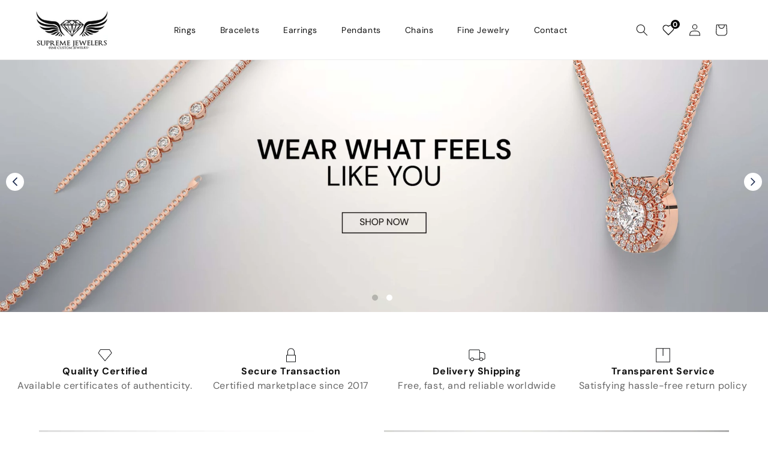

--- FILE ---
content_type: text/html; charset=utf-8
request_url: https://www.thesupremejewelers.com/products/10kt-white-gold-womens-princess-ruby-diamond-square-dot-milgrain-stackable-band-ring-1-8-cttwsup382039
body_size: 30183
content:
<!doctype html>
<html class="no-js" lang="en">
<head>
 <meta name="facebook-domain-verification" content="z5mwkbeq7dcibflymyuiqcrz5miyky" /> 
  <meta charset="utf-8">
  <meta http-equiv="X-UA-Compatible" content="IE=edge,chrome=1">
  <meta name="viewport" content="width=device-width,initial-scale=1">
  <link rel="canonical" href="https://www.thesupremejewelers.com/products/10kt-white-gold-womens-princess-ruby-diamond-square-dot-milgrain-stackable-band-ring-1-8-cttwsup382039"><title>10kt White Gold Womens Princess Ruby Diamond Square Dot Milgrain Stackable Band Ring 1/8 Cttw
&ndash; Supreme Jewelers</title><meta name="description" content="10kt White Gold Womens Princess Ruby Diamond Square Dot Milgrain Stackable Band Ring 1/8 Cttw"><!-- /snippets/social-meta-tags.liquid -->




<meta property="og:site_name" content="Supreme Jewelers">
<meta property="og:url" content="https://www.thesupremejewelers.com/products/10kt-white-gold-womens-princess-ruby-diamond-square-dot-milgrain-stackable-band-ring-1-8-cttwsup382039">
<meta property="og:title" content="Princess Ruby Diamond Square Dot Milgrain Stackable Band Ring - 10kt White Gold">
<meta property="og:type" content="product">
<meta property="og:description" content="10kt White Gold Womens Princess Ruby Diamond Square Dot Milgrain Stackable Band Ring 1/8 Cttw">

  <meta property="og:price:amount" content="348.49">
  <meta property="og:price:currency" content="USD">

<meta property="og:image" content="http://www.thesupremejewelers.com/cdn/shop/products/127813_1200x1200.jpg?v=1601351675"><meta property="og:image" content="http://www.thesupremejewelers.com/cdn/shop/products/127813-1_1200x1200.jpg?v=1601351675"><meta property="og:image" content="http://www.thesupremejewelers.com/cdn/shop/products/127813-2_1200x1200.jpg?v=1601351675">
<meta property="og:image:secure_url" content="https://www.thesupremejewelers.com/cdn/shop/products/127813_1200x1200.jpg?v=1601351675"><meta property="og:image:secure_url" content="https://www.thesupremejewelers.com/cdn/shop/products/127813-1_1200x1200.jpg?v=1601351675"><meta property="og:image:secure_url" content="https://www.thesupremejewelers.com/cdn/shop/products/127813-2_1200x1200.jpg?v=1601351675">


  <meta name="twitter:site" content="@#">

<meta name="twitter:card" content="summary_large_image">
<meta name="twitter:title" content="Princess Ruby Diamond Square Dot Milgrain Stackable Band Ring - 10kt White Gold">
<meta name="twitter:description" content="10kt White Gold Womens Princess Ruby Diamond Square Dot Milgrain Stackable Band Ring 1/8 Cttw">


  <link href="//www.thesupremejewelers.com/cdn/shop/t/7/assets/theme.scss.css?v=97134028140993921221703093943" rel="stylesheet" type="text/css" media="all" />
  <link href="//www.thesupremejewelers.com/cdn/shop/t/7/assets/theme-icons.css?v=160819827963042432401660057535" rel="stylesheet" type="text/css" media="all" />
  <link href="//www.thesupremejewelers.com/cdn/shop/t/7/assets/bootstrap-grid.min.css?v=165964299986379094091660057534" rel="stylesheet" type="text/css" media="all" />
  <link href="//www.thesupremejewelers.com/cdn/shop/t/7/assets/magnific-popup.css?v=65451962456944049981660057534" rel="stylesheet" type="text/css" media="all" />
  <link href="//www.thesupremejewelers.com/cdn/shop/t/7/assets/owl.carousel.min.css?v=70516089817612781961660057535" rel="stylesheet" type="text/css" media="all" />
  <link href="//www.thesupremejewelers.com/cdn/shop/t/7/assets/slick.min.css?v=141707341635432846071660057534" rel="stylesheet" type="text/css" media="all" />
  <link href="//www.thesupremejewelers.com/cdn/shop/t/7/assets/animate.min.css?v=161624079635412194351660057534" rel="stylesheet" type="text/css" media="all" />
  <link href="//www.thesupremejewelers.com/cdn/shop/t/7/assets/gps-styleguide.scss.css?v=174932267530485033911703093943" rel="stylesheet" type="text/css" media="all" />
  <link href="//www.thesupremejewelers.com/cdn/shop/t/7/assets/gps-header-footer.scss.css?v=7482753860783854401703093943" rel="stylesheet" type="text/css" media="all" />
  <link href="//www.thesupremejewelers.com/cdn/shop/t/7/assets/gps-others.scss.css?v=72150651611938859031660057568" rel="stylesheet" type="text/css" media="all" />
  <link href="//www.thesupremejewelers.com/cdn/shop/t/7/assets/gps-homepage.scss.css?v=171846712476481205271660057568" rel="stylesheet" type="text/css" media="all" />
  <link href="//www.thesupremejewelers.com/cdn/shop/t/7/assets/gps-collection.scss.css?v=20038625872745364781660057568" rel="stylesheet" type="text/css" media="all" />
  <link href="//www.thesupremejewelers.com/cdn/shop/t/7/assets/gps-product.scss.css?v=154412000325517547881660057568" rel="stylesheet" type="text/css" media="all" />
  <script>
    var theme = {
      strings: {
        addToCart: "Add to cart",
        soldOut: "Sold out",
        unavailable: "Unavailable",
        regularPrice: "Regular price",
        sale: "Sale",
        showMore: "Show More",
        showLess: "Show Less",
        addressError: "Error looking up that address",
        addressNoResults: "No results for that address",
        addressQueryLimit: "You have exceeded the Google API usage limit. Consider upgrading to a \u003ca href=\"https:\/\/developers.google.com\/maps\/premium\/usage-limits\"\u003ePremium Plan\u003c\/a\u003e.",
        authError: "There was a problem authenticating your Google Maps account.",
        newWindow: "Opens in a new window.",
        external: "Opens external website.",
        newWindowExternal: "Opens external website in a new window."
      },
      moneyFormat: "${{amount}}"
    }

    document.documentElement.className = document.documentElement.className.replace('no-js', 'js');
  </script><script src="//www.thesupremejewelers.com/cdn/shop/t/7/assets/lazysizes.js?v=113002500607259132011660057536" async="async"></script>
  <script src="//www.thesupremejewelers.com/cdn/shop/t/7/assets/vendor.js?v=121857302354663160541660057535" ></script>
  <script src="//www.thesupremejewelers.com/cdn/shopifycloud/storefront/assets/themes_support/api.jquery-7ab1a3a4.js" type="text/javascript"></script>
  <script src="//www.thesupremejewelers.com/cdn/shop/t/7/assets/theme.js?v=127975439310327077821660057534" defer="defer"></script>
  <script src="//www.thesupremejewelers.com/cdn/shop/t/7/assets/jquery.magnific-popup.min.js?v=184369421263510081681660057534" defer="defer"></script>
  <script src="//www.thesupremejewelers.com/cdn/shop/t/7/assets/owl.carousel.min.js?v=97891440811553454251660057535" defer="defer"></script>
  <script src="//www.thesupremejewelers.com/cdn/shop/t/7/assets/masonry.pkgd.min.js?v=58400218139039692721660057534" defer="defer"></script>
  <script src="//www.thesupremejewelers.com/cdn/shop/t/7/assets/jquery.countdown.min.js?v=68215229964331901031660057533" defer="defer"></script>
  <script src="//www.thesupremejewelers.com/cdn/shop/t/7/assets/slick.min.js?v=119177116428520753221660057536" defer="defer"></script>
  <script src="//www.thesupremejewelers.com/cdn/shop/t/7/assets/js.cookie.js?v=73285401879986974501660057535" defer="defer"></script>
  <script src="//www.thesupremejewelers.com/cdn/shop/t/7/assets/gps-custom.js?v=139684852154853881171660057568" defer="defer"></script>

  <script>window.performance && window.performance.mark && window.performance.mark('shopify.content_for_header.start');</script><meta name="google-site-verification" content="0ThJaKfEa_xqvyahRfh1qYsXGnn1pCMCYBlbVshLUIA">
<meta id="shopify-digital-wallet" name="shopify-digital-wallet" content="/14506459184/digital_wallets/dialog">
<meta name="shopify-checkout-api-token" content="3c0f69f571ee6ca56b0862b7af12128e">
<meta id="in-context-paypal-metadata" data-shop-id="14506459184" data-venmo-supported="true" data-environment="production" data-locale="en_US" data-paypal-v4="true" data-currency="USD">
<link rel="alternate" type="application/json+oembed" href="https://www.thesupremejewelers.com/products/10kt-white-gold-womens-princess-ruby-diamond-square-dot-milgrain-stackable-band-ring-1-8-cttwsup382039.oembed">
<script async="async" src="/checkouts/internal/preloads.js?locale=en-US"></script>
<script id="shopify-features" type="application/json">{"accessToken":"3c0f69f571ee6ca56b0862b7af12128e","betas":["rich-media-storefront-analytics"],"domain":"www.thesupremejewelers.com","predictiveSearch":true,"shopId":14506459184,"locale":"en"}</script>
<script>var Shopify = Shopify || {};
Shopify.shop = "diamond-district-usa.myshopify.com";
Shopify.locale = "en";
Shopify.currency = {"active":"USD","rate":"1.0"};
Shopify.country = "US";
Shopify.theme = {"name":"Jewelry god","id":123683242032,"schema_name":"ThemePro","schema_version":"1.0.0","theme_store_id":null,"role":"main"};
Shopify.theme.handle = "null";
Shopify.theme.style = {"id":null,"handle":null};
Shopify.cdnHost = "www.thesupremejewelers.com/cdn";
Shopify.routes = Shopify.routes || {};
Shopify.routes.root = "/";</script>
<script type="module">!function(o){(o.Shopify=o.Shopify||{}).modules=!0}(window);</script>
<script>!function(o){function n(){var o=[];function n(){o.push(Array.prototype.slice.apply(arguments))}return n.q=o,n}var t=o.Shopify=o.Shopify||{};t.loadFeatures=n(),t.autoloadFeatures=n()}(window);</script>
<script id="shop-js-analytics" type="application/json">{"pageType":"product"}</script>
<script defer="defer" async type="module" src="//www.thesupremejewelers.com/cdn/shopifycloud/shop-js/modules/v2/client.init-shop-cart-sync_WVOgQShq.en.esm.js"></script>
<script defer="defer" async type="module" src="//www.thesupremejewelers.com/cdn/shopifycloud/shop-js/modules/v2/chunk.common_C_13GLB1.esm.js"></script>
<script defer="defer" async type="module" src="//www.thesupremejewelers.com/cdn/shopifycloud/shop-js/modules/v2/chunk.modal_CLfMGd0m.esm.js"></script>
<script type="module">
  await import("//www.thesupremejewelers.com/cdn/shopifycloud/shop-js/modules/v2/client.init-shop-cart-sync_WVOgQShq.en.esm.js");
await import("//www.thesupremejewelers.com/cdn/shopifycloud/shop-js/modules/v2/chunk.common_C_13GLB1.esm.js");
await import("//www.thesupremejewelers.com/cdn/shopifycloud/shop-js/modules/v2/chunk.modal_CLfMGd0m.esm.js");

  window.Shopify.SignInWithShop?.initShopCartSync?.({"fedCMEnabled":true,"windoidEnabled":true});

</script>
<script>(function() {
  var isLoaded = false;
  function asyncLoad() {
    if (isLoaded) return;
    isLoaded = true;
    var urls = ["https:\/\/cdn.appsmav.com\/sb\/assets\/js\/widget-sdk.js?shop=diamond-district-usa.myshopify.com","https:\/\/lay-buys.com\/js\/laybuys-advert.js?shop=diamond-district-usa.myshopify.com","https:\/\/static-us.afterpay.com\/shopify\/afterpay-attract\/afterpay-attract-widget.js?shop=diamond-district-usa.myshopify.com","https:\/\/bgproxy.paytomorrow.com\/shopify\/mpe\/script\/e2f471f7-e9dd-431f-bd2a-6d54b5e051ba?shop=diamond-district-usa.myshopify.com","https:\/\/cdn.shopify.com\/s\/files\/1\/2233\/5399\/t\/1\/assets\/trust_hero_14506459184.js?v=1661024164\u0026shop=diamond-district-usa.myshopify.com","https:\/\/api.pp-prod-ads.ue2.breadgateway.net\/api\/shopify-plugin-backend\/messaging-app\/cart.js?shopId=78062ed4-ee5b-4b29-888d-543a3a680653\u0026shop=diamond-district-usa.myshopify.com","https:\/\/cdn.nfcube.com\/instafeed-88c0b4f1192728395a42c7f41b081c89.js?shop=diamond-district-usa.myshopify.com","https:\/\/cdn.hextom.com\/js\/ultimatesalesboost.js?shop=diamond-district-usa.myshopify.com"];
    for (var i = 0; i < urls.length; i++) {
      var s = document.createElement('script');
      s.type = 'text/javascript';
      s.async = true;
      s.src = urls[i];
      var x = document.getElementsByTagName('script')[0];
      x.parentNode.insertBefore(s, x);
    }
  };
  if(window.attachEvent) {
    window.attachEvent('onload', asyncLoad);
  } else {
    window.addEventListener('load', asyncLoad, false);
  }
})();</script>
<script id="__st">var __st={"a":14506459184,"offset":-21600,"reqid":"c8575540-5a16-45ec-9112-45739f284e68-1769639865","pageurl":"www.thesupremejewelers.com\/products\/10kt-white-gold-womens-princess-ruby-diamond-square-dot-milgrain-stackable-band-ring-1-8-cttwsup382039","u":"f40e2dddf0e4","p":"product","rtyp":"product","rid":4668220375088};</script>
<script>window.ShopifyPaypalV4VisibilityTracking = true;</script>
<script id="captcha-bootstrap">!function(){'use strict';const t='contact',e='account',n='new_comment',o=[[t,t],['blogs',n],['comments',n],[t,'customer']],c=[[e,'customer_login'],[e,'guest_login'],[e,'recover_customer_password'],[e,'create_customer']],r=t=>t.map((([t,e])=>`form[action*='/${t}']:not([data-nocaptcha='true']) input[name='form_type'][value='${e}']`)).join(','),a=t=>()=>t?[...document.querySelectorAll(t)].map((t=>t.form)):[];function s(){const t=[...o],e=r(t);return a(e)}const i='password',u='form_key',d=['recaptcha-v3-token','g-recaptcha-response','h-captcha-response',i],f=()=>{try{return window.sessionStorage}catch{return}},m='__shopify_v',_=t=>t.elements[u];function p(t,e,n=!1){try{const o=window.sessionStorage,c=JSON.parse(o.getItem(e)),{data:r}=function(t){const{data:e,action:n}=t;return t[m]||n?{data:e,action:n}:{data:t,action:n}}(c);for(const[e,n]of Object.entries(r))t.elements[e]&&(t.elements[e].value=n);n&&o.removeItem(e)}catch(o){console.error('form repopulation failed',{error:o})}}const l='form_type',E='cptcha';function T(t){t.dataset[E]=!0}const w=window,h=w.document,L='Shopify',v='ce_forms',y='captcha';let A=!1;((t,e)=>{const n=(g='f06e6c50-85a8-45c8-87d0-21a2b65856fe',I='https://cdn.shopify.com/shopifycloud/storefront-forms-hcaptcha/ce_storefront_forms_captcha_hcaptcha.v1.5.2.iife.js',D={infoText:'Protected by hCaptcha',privacyText:'Privacy',termsText:'Terms'},(t,e,n)=>{const o=w[L][v],c=o.bindForm;if(c)return c(t,g,e,D).then(n);var r;o.q.push([[t,g,e,D],n]),r=I,A||(h.body.append(Object.assign(h.createElement('script'),{id:'captcha-provider',async:!0,src:r})),A=!0)});var g,I,D;w[L]=w[L]||{},w[L][v]=w[L][v]||{},w[L][v].q=[],w[L][y]=w[L][y]||{},w[L][y].protect=function(t,e){n(t,void 0,e),T(t)},Object.freeze(w[L][y]),function(t,e,n,w,h,L){const[v,y,A,g]=function(t,e,n){const i=e?o:[],u=t?c:[],d=[...i,...u],f=r(d),m=r(i),_=r(d.filter((([t,e])=>n.includes(e))));return[a(f),a(m),a(_),s()]}(w,h,L),I=t=>{const e=t.target;return e instanceof HTMLFormElement?e:e&&e.form},D=t=>v().includes(t);t.addEventListener('submit',(t=>{const e=I(t);if(!e)return;const n=D(e)&&!e.dataset.hcaptchaBound&&!e.dataset.recaptchaBound,o=_(e),c=g().includes(e)&&(!o||!o.value);(n||c)&&t.preventDefault(),c&&!n&&(function(t){try{if(!f())return;!function(t){const e=f();if(!e)return;const n=_(t);if(!n)return;const o=n.value;o&&e.removeItem(o)}(t);const e=Array.from(Array(32),(()=>Math.random().toString(36)[2])).join('');!function(t,e){_(t)||t.append(Object.assign(document.createElement('input'),{type:'hidden',name:u})),t.elements[u].value=e}(t,e),function(t,e){const n=f();if(!n)return;const o=[...t.querySelectorAll(`input[type='${i}']`)].map((({name:t})=>t)),c=[...d,...o],r={};for(const[a,s]of new FormData(t).entries())c.includes(a)||(r[a]=s);n.setItem(e,JSON.stringify({[m]:1,action:t.action,data:r}))}(t,e)}catch(e){console.error('failed to persist form',e)}}(e),e.submit())}));const S=(t,e)=>{t&&!t.dataset[E]&&(n(t,e.some((e=>e===t))),T(t))};for(const o of['focusin','change'])t.addEventListener(o,(t=>{const e=I(t);D(e)&&S(e,y())}));const B=e.get('form_key'),M=e.get(l),P=B&&M;t.addEventListener('DOMContentLoaded',(()=>{const t=y();if(P)for(const e of t)e.elements[l].value===M&&p(e,B);[...new Set([...A(),...v().filter((t=>'true'===t.dataset.shopifyCaptcha))])].forEach((e=>S(e,t)))}))}(h,new URLSearchParams(w.location.search),n,t,e,['guest_login'])})(!0,!0)}();</script>
<script integrity="sha256-4kQ18oKyAcykRKYeNunJcIwy7WH5gtpwJnB7kiuLZ1E=" data-source-attribution="shopify.loadfeatures" defer="defer" src="//www.thesupremejewelers.com/cdn/shopifycloud/storefront/assets/storefront/load_feature-a0a9edcb.js" crossorigin="anonymous"></script>
<script data-source-attribution="shopify.dynamic_checkout.dynamic.init">var Shopify=Shopify||{};Shopify.PaymentButton=Shopify.PaymentButton||{isStorefrontPortableWallets:!0,init:function(){window.Shopify.PaymentButton.init=function(){};var t=document.createElement("script");t.src="https://www.thesupremejewelers.com/cdn/shopifycloud/portable-wallets/latest/portable-wallets.en.js",t.type="module",document.head.appendChild(t)}};
</script>
<script data-source-attribution="shopify.dynamic_checkout.buyer_consent">
  function portableWalletsHideBuyerConsent(e){var t=document.getElementById("shopify-buyer-consent"),n=document.getElementById("shopify-subscription-policy-button");t&&n&&(t.classList.add("hidden"),t.setAttribute("aria-hidden","true"),n.removeEventListener("click",e))}function portableWalletsShowBuyerConsent(e){var t=document.getElementById("shopify-buyer-consent"),n=document.getElementById("shopify-subscription-policy-button");t&&n&&(t.classList.remove("hidden"),t.removeAttribute("aria-hidden"),n.addEventListener("click",e))}window.Shopify?.PaymentButton&&(window.Shopify.PaymentButton.hideBuyerConsent=portableWalletsHideBuyerConsent,window.Shopify.PaymentButton.showBuyerConsent=portableWalletsShowBuyerConsent);
</script>
<script>
  function portableWalletsCleanup(e){e&&e.src&&console.error("Failed to load portable wallets script "+e.src);var t=document.querySelectorAll("shopify-accelerated-checkout .shopify-payment-button__skeleton, shopify-accelerated-checkout-cart .wallet-cart-button__skeleton"),e=document.getElementById("shopify-buyer-consent");for(let e=0;e<t.length;e++)t[e].remove();e&&e.remove()}function portableWalletsNotLoadedAsModule(e){e instanceof ErrorEvent&&"string"==typeof e.message&&e.message.includes("import.meta")&&"string"==typeof e.filename&&e.filename.includes("portable-wallets")&&(window.removeEventListener("error",portableWalletsNotLoadedAsModule),window.Shopify.PaymentButton.failedToLoad=e,"loading"===document.readyState?document.addEventListener("DOMContentLoaded",window.Shopify.PaymentButton.init):window.Shopify.PaymentButton.init())}window.addEventListener("error",portableWalletsNotLoadedAsModule);
</script>

<script type="module" src="https://www.thesupremejewelers.com/cdn/shopifycloud/portable-wallets/latest/portable-wallets.en.js" onError="portableWalletsCleanup(this)" crossorigin="anonymous"></script>
<script nomodule>
  document.addEventListener("DOMContentLoaded", portableWalletsCleanup);
</script>

<link id="shopify-accelerated-checkout-styles" rel="stylesheet" media="screen" href="https://www.thesupremejewelers.com/cdn/shopifycloud/portable-wallets/latest/accelerated-checkout-backwards-compat.css" crossorigin="anonymous">
<style id="shopify-accelerated-checkout-cart">
        #shopify-buyer-consent {
  margin-top: 1em;
  display: inline-block;
  width: 100%;
}

#shopify-buyer-consent.hidden {
  display: none;
}

#shopify-subscription-policy-button {
  background: none;
  border: none;
  padding: 0;
  text-decoration: underline;
  font-size: inherit;
  cursor: pointer;
}

#shopify-subscription-policy-button::before {
  box-shadow: none;
}

      </style>

<script>window.performance && window.performance.mark && window.performance.mark('shopify.content_for_header.end');</script>
 
  
  
 
 
        <link href="//www.thesupremejewelers.com/cdn/shop/t/7/assets/paymentfont.scss.css?v=76946501119708713441703093943" rel="stylesheet" type="text/css" media="all" />

  <!-- Google tag (gtag.js) -->
<script async src="https://www.googletagmanager.com/gtag/js?id=AW-10996385651"></script>
<script>
  window.dataLayer = window.dataLayer || [];
  function gtag(){dataLayer.push(arguments);}
  gtag('js', new Date());

  gtag('config', 'AW-10996385651');
</script>

<!-- BEGIN app block: shopify://apps/klaviyo-email-marketing-sms/blocks/klaviyo-onsite-embed/2632fe16-c075-4321-a88b-50b567f42507 -->















  <script>
    window.klaviyoReviewsProductDesignMode = false
  </script>







<!-- END app block --><script src="https://cdn.shopify.com/extensions/e8878072-2f6b-4e89-8082-94b04320908d/inbox-1254/assets/inbox-chat-loader.js" type="text/javascript" defer="defer"></script>
<link href="https://monorail-edge.shopifysvc.com" rel="dns-prefetch">
<script>(function(){if ("sendBeacon" in navigator && "performance" in window) {try {var session_token_from_headers = performance.getEntriesByType('navigation')[0].serverTiming.find(x => x.name == '_s').description;} catch {var session_token_from_headers = undefined;}var session_cookie_matches = document.cookie.match(/_shopify_s=([^;]*)/);var session_token_from_cookie = session_cookie_matches && session_cookie_matches.length === 2 ? session_cookie_matches[1] : "";var session_token = session_token_from_headers || session_token_from_cookie || "";function handle_abandonment_event(e) {var entries = performance.getEntries().filter(function(entry) {return /monorail-edge.shopifysvc.com/.test(entry.name);});if (!window.abandonment_tracked && entries.length === 0) {window.abandonment_tracked = true;var currentMs = Date.now();var navigation_start = performance.timing.navigationStart;var payload = {shop_id: 14506459184,url: window.location.href,navigation_start,duration: currentMs - navigation_start,session_token,page_type: "product"};window.navigator.sendBeacon("https://monorail-edge.shopifysvc.com/v1/produce", JSON.stringify({schema_id: "online_store_buyer_site_abandonment/1.1",payload: payload,metadata: {event_created_at_ms: currentMs,event_sent_at_ms: currentMs}}));}}window.addEventListener('pagehide', handle_abandonment_event);}}());</script>
<script id="web-pixels-manager-setup">(function e(e,d,r,n,o){if(void 0===o&&(o={}),!Boolean(null===(a=null===(i=window.Shopify)||void 0===i?void 0:i.analytics)||void 0===a?void 0:a.replayQueue)){var i,a;window.Shopify=window.Shopify||{};var t=window.Shopify;t.analytics=t.analytics||{};var s=t.analytics;s.replayQueue=[],s.publish=function(e,d,r){return s.replayQueue.push([e,d,r]),!0};try{self.performance.mark("wpm:start")}catch(e){}var l=function(){var e={modern:/Edge?\/(1{2}[4-9]|1[2-9]\d|[2-9]\d{2}|\d{4,})\.\d+(\.\d+|)|Firefox\/(1{2}[4-9]|1[2-9]\d|[2-9]\d{2}|\d{4,})\.\d+(\.\d+|)|Chrom(ium|e)\/(9{2}|\d{3,})\.\d+(\.\d+|)|(Maci|X1{2}).+ Version\/(15\.\d+|(1[6-9]|[2-9]\d|\d{3,})\.\d+)([,.]\d+|)( \(\w+\)|)( Mobile\/\w+|) Safari\/|Chrome.+OPR\/(9{2}|\d{3,})\.\d+\.\d+|(CPU[ +]OS|iPhone[ +]OS|CPU[ +]iPhone|CPU IPhone OS|CPU iPad OS)[ +]+(15[._]\d+|(1[6-9]|[2-9]\d|\d{3,})[._]\d+)([._]\d+|)|Android:?[ /-](13[3-9]|1[4-9]\d|[2-9]\d{2}|\d{4,})(\.\d+|)(\.\d+|)|Android.+Firefox\/(13[5-9]|1[4-9]\d|[2-9]\d{2}|\d{4,})\.\d+(\.\d+|)|Android.+Chrom(ium|e)\/(13[3-9]|1[4-9]\d|[2-9]\d{2}|\d{4,})\.\d+(\.\d+|)|SamsungBrowser\/([2-9]\d|\d{3,})\.\d+/,legacy:/Edge?\/(1[6-9]|[2-9]\d|\d{3,})\.\d+(\.\d+|)|Firefox\/(5[4-9]|[6-9]\d|\d{3,})\.\d+(\.\d+|)|Chrom(ium|e)\/(5[1-9]|[6-9]\d|\d{3,})\.\d+(\.\d+|)([\d.]+$|.*Safari\/(?![\d.]+ Edge\/[\d.]+$))|(Maci|X1{2}).+ Version\/(10\.\d+|(1[1-9]|[2-9]\d|\d{3,})\.\d+)([,.]\d+|)( \(\w+\)|)( Mobile\/\w+|) Safari\/|Chrome.+OPR\/(3[89]|[4-9]\d|\d{3,})\.\d+\.\d+|(CPU[ +]OS|iPhone[ +]OS|CPU[ +]iPhone|CPU IPhone OS|CPU iPad OS)[ +]+(10[._]\d+|(1[1-9]|[2-9]\d|\d{3,})[._]\d+)([._]\d+|)|Android:?[ /-](13[3-9]|1[4-9]\d|[2-9]\d{2}|\d{4,})(\.\d+|)(\.\d+|)|Mobile Safari.+OPR\/([89]\d|\d{3,})\.\d+\.\d+|Android.+Firefox\/(13[5-9]|1[4-9]\d|[2-9]\d{2}|\d{4,})\.\d+(\.\d+|)|Android.+Chrom(ium|e)\/(13[3-9]|1[4-9]\d|[2-9]\d{2}|\d{4,})\.\d+(\.\d+|)|Android.+(UC? ?Browser|UCWEB|U3)[ /]?(15\.([5-9]|\d{2,})|(1[6-9]|[2-9]\d|\d{3,})\.\d+)\.\d+|SamsungBrowser\/(5\.\d+|([6-9]|\d{2,})\.\d+)|Android.+MQ{2}Browser\/(14(\.(9|\d{2,})|)|(1[5-9]|[2-9]\d|\d{3,})(\.\d+|))(\.\d+|)|K[Aa][Ii]OS\/(3\.\d+|([4-9]|\d{2,})\.\d+)(\.\d+|)/},d=e.modern,r=e.legacy,n=navigator.userAgent;return n.match(d)?"modern":n.match(r)?"legacy":"unknown"}(),u="modern"===l?"modern":"legacy",c=(null!=n?n:{modern:"",legacy:""})[u],f=function(e){return[e.baseUrl,"/wpm","/b",e.hashVersion,"modern"===e.buildTarget?"m":"l",".js"].join("")}({baseUrl:d,hashVersion:r,buildTarget:u}),m=function(e){var d=e.version,r=e.bundleTarget,n=e.surface,o=e.pageUrl,i=e.monorailEndpoint;return{emit:function(e){var a=e.status,t=e.errorMsg,s=(new Date).getTime(),l=JSON.stringify({metadata:{event_sent_at_ms:s},events:[{schema_id:"web_pixels_manager_load/3.1",payload:{version:d,bundle_target:r,page_url:o,status:a,surface:n,error_msg:t},metadata:{event_created_at_ms:s}}]});if(!i)return console&&console.warn&&console.warn("[Web Pixels Manager] No Monorail endpoint provided, skipping logging."),!1;try{return self.navigator.sendBeacon.bind(self.navigator)(i,l)}catch(e){}var u=new XMLHttpRequest;try{return u.open("POST",i,!0),u.setRequestHeader("Content-Type","text/plain"),u.send(l),!0}catch(e){return console&&console.warn&&console.warn("[Web Pixels Manager] Got an unhandled error while logging to Monorail."),!1}}}}({version:r,bundleTarget:l,surface:e.surface,pageUrl:self.location.href,monorailEndpoint:e.monorailEndpoint});try{o.browserTarget=l,function(e){var d=e.src,r=e.async,n=void 0===r||r,o=e.onload,i=e.onerror,a=e.sri,t=e.scriptDataAttributes,s=void 0===t?{}:t,l=document.createElement("script"),u=document.querySelector("head"),c=document.querySelector("body");if(l.async=n,l.src=d,a&&(l.integrity=a,l.crossOrigin="anonymous"),s)for(var f in s)if(Object.prototype.hasOwnProperty.call(s,f))try{l.dataset[f]=s[f]}catch(e){}if(o&&l.addEventListener("load",o),i&&l.addEventListener("error",i),u)u.appendChild(l);else{if(!c)throw new Error("Did not find a head or body element to append the script");c.appendChild(l)}}({src:f,async:!0,onload:function(){if(!function(){var e,d;return Boolean(null===(d=null===(e=window.Shopify)||void 0===e?void 0:e.analytics)||void 0===d?void 0:d.initialized)}()){var d=window.webPixelsManager.init(e)||void 0;if(d){var r=window.Shopify.analytics;r.replayQueue.forEach((function(e){var r=e[0],n=e[1],o=e[2];d.publishCustomEvent(r,n,o)})),r.replayQueue=[],r.publish=d.publishCustomEvent,r.visitor=d.visitor,r.initialized=!0}}},onerror:function(){return m.emit({status:"failed",errorMsg:"".concat(f," has failed to load")})},sri:function(e){var d=/^sha384-[A-Za-z0-9+/=]+$/;return"string"==typeof e&&d.test(e)}(c)?c:"",scriptDataAttributes:o}),m.emit({status:"loading"})}catch(e){m.emit({status:"failed",errorMsg:(null==e?void 0:e.message)||"Unknown error"})}}})({shopId: 14506459184,storefrontBaseUrl: "https://www.thesupremejewelers.com",extensionsBaseUrl: "https://extensions.shopifycdn.com/cdn/shopifycloud/web-pixels-manager",monorailEndpoint: "https://monorail-edge.shopifysvc.com/unstable/produce_batch",surface: "storefront-renderer",enabledBetaFlags: ["2dca8a86"],webPixelsConfigList: [{"id":"896827681","configuration":"{\"config\":\"{\\\"pixel_id\\\":\\\"GT-T5657ZJ\\\",\\\"target_country\\\":\\\"US\\\",\\\"gtag_events\\\":[{\\\"type\\\":\\\"purchase\\\",\\\"action_label\\\":\\\"MC-6XPCHZRGQG\\\"},{\\\"type\\\":\\\"page_view\\\",\\\"action_label\\\":\\\"MC-6XPCHZRGQG\\\"},{\\\"type\\\":\\\"view_item\\\",\\\"action_label\\\":\\\"MC-6XPCHZRGQG\\\"}],\\\"enable_monitoring_mode\\\":false}\"}","eventPayloadVersion":"v1","runtimeContext":"OPEN","scriptVersion":"b2a88bafab3e21179ed38636efcd8a93","type":"APP","apiClientId":1780363,"privacyPurposes":[],"dataSharingAdjustments":{"protectedCustomerApprovalScopes":["read_customer_address","read_customer_email","read_customer_name","read_customer_personal_data","read_customer_phone"]}},{"id":"133169441","eventPayloadVersion":"v1","runtimeContext":"LAX","scriptVersion":"1","type":"CUSTOM","privacyPurposes":["MARKETING"],"name":"Meta pixel (migrated)"},{"id":"shopify-app-pixel","configuration":"{}","eventPayloadVersion":"v1","runtimeContext":"STRICT","scriptVersion":"0450","apiClientId":"shopify-pixel","type":"APP","privacyPurposes":["ANALYTICS","MARKETING"]},{"id":"shopify-custom-pixel","eventPayloadVersion":"v1","runtimeContext":"LAX","scriptVersion":"0450","apiClientId":"shopify-pixel","type":"CUSTOM","privacyPurposes":["ANALYTICS","MARKETING"]}],isMerchantRequest: false,initData: {"shop":{"name":"Supreme Jewelers","paymentSettings":{"currencyCode":"USD"},"myshopifyDomain":"diamond-district-usa.myshopify.com","countryCode":"US","storefrontUrl":"https:\/\/www.thesupremejewelers.com"},"customer":null,"cart":null,"checkout":null,"productVariants":[{"price":{"amount":348.49,"currencyCode":"USD"},"product":{"title":"Princess Ruby Diamond Square Dot Milgrain Stackable Band Ring - 10kt White Gold","vendor":"Supreme Jewelers","id":"4668220375088","untranslatedTitle":"Princess Ruby Diamond Square Dot Milgrain Stackable Band Ring - 10kt White Gold","url":"\/products\/10kt-white-gold-womens-princess-ruby-diamond-square-dot-milgrain-stackable-band-ring-1-8-cttwsup382039","type":"Gemstone Stackable Band"},"id":"32407589027888","image":{"src":"\/\/www.thesupremejewelers.com\/cdn\/shop\/products\/127813.jpg?v=1601351675"},"sku":"SUP382039","title":"Default Title","untranslatedTitle":"Default Title"}],"purchasingCompany":null},},"https://www.thesupremejewelers.com/cdn","1d2a099fw23dfb22ep557258f5m7a2edbae",{"modern":"","legacy":""},{"shopId":"14506459184","storefrontBaseUrl":"https:\/\/www.thesupremejewelers.com","extensionBaseUrl":"https:\/\/extensions.shopifycdn.com\/cdn\/shopifycloud\/web-pixels-manager","surface":"storefront-renderer","enabledBetaFlags":"[\"2dca8a86\"]","isMerchantRequest":"false","hashVersion":"1d2a099fw23dfb22ep557258f5m7a2edbae","publish":"custom","events":"[[\"page_viewed\",{}],[\"product_viewed\",{\"productVariant\":{\"price\":{\"amount\":348.49,\"currencyCode\":\"USD\"},\"product\":{\"title\":\"Princess Ruby Diamond Square Dot Milgrain Stackable Band Ring - 10kt White Gold\",\"vendor\":\"Supreme Jewelers\",\"id\":\"4668220375088\",\"untranslatedTitle\":\"Princess Ruby Diamond Square Dot Milgrain Stackable Band Ring - 10kt White Gold\",\"url\":\"\/products\/10kt-white-gold-womens-princess-ruby-diamond-square-dot-milgrain-stackable-band-ring-1-8-cttwsup382039\",\"type\":\"Gemstone Stackable Band\"},\"id\":\"32407589027888\",\"image\":{\"src\":\"\/\/www.thesupremejewelers.com\/cdn\/shop\/products\/127813.jpg?v=1601351675\"},\"sku\":\"SUP382039\",\"title\":\"Default Title\",\"untranslatedTitle\":\"Default Title\"}}]]"});</script><script>
  window.ShopifyAnalytics = window.ShopifyAnalytics || {};
  window.ShopifyAnalytics.meta = window.ShopifyAnalytics.meta || {};
  window.ShopifyAnalytics.meta.currency = 'USD';
  var meta = {"product":{"id":4668220375088,"gid":"gid:\/\/shopify\/Product\/4668220375088","vendor":"Supreme Jewelers","type":"Gemstone Stackable Band","handle":"10kt-white-gold-womens-princess-ruby-diamond-square-dot-milgrain-stackable-band-ring-1-8-cttwsup382039","variants":[{"id":32407589027888,"price":34849,"name":"Princess Ruby Diamond Square Dot Milgrain Stackable Band Ring - 10kt White Gold","public_title":null,"sku":"SUP382039"}],"remote":false},"page":{"pageType":"product","resourceType":"product","resourceId":4668220375088,"requestId":"c8575540-5a16-45ec-9112-45739f284e68-1769639865"}};
  for (var attr in meta) {
    window.ShopifyAnalytics.meta[attr] = meta[attr];
  }
</script>
<script class="analytics">
  (function () {
    var customDocumentWrite = function(content) {
      var jquery = null;

      if (window.jQuery) {
        jquery = window.jQuery;
      } else if (window.Checkout && window.Checkout.$) {
        jquery = window.Checkout.$;
      }

      if (jquery) {
        jquery('body').append(content);
      }
    };

    var hasLoggedConversion = function(token) {
      if (token) {
        return document.cookie.indexOf('loggedConversion=' + token) !== -1;
      }
      return false;
    }

    var setCookieIfConversion = function(token) {
      if (token) {
        var twoMonthsFromNow = new Date(Date.now());
        twoMonthsFromNow.setMonth(twoMonthsFromNow.getMonth() + 2);

        document.cookie = 'loggedConversion=' + token + '; expires=' + twoMonthsFromNow;
      }
    }

    var trekkie = window.ShopifyAnalytics.lib = window.trekkie = window.trekkie || [];
    if (trekkie.integrations) {
      return;
    }
    trekkie.methods = [
      'identify',
      'page',
      'ready',
      'track',
      'trackForm',
      'trackLink'
    ];
    trekkie.factory = function(method) {
      return function() {
        var args = Array.prototype.slice.call(arguments);
        args.unshift(method);
        trekkie.push(args);
        return trekkie;
      };
    };
    for (var i = 0; i < trekkie.methods.length; i++) {
      var key = trekkie.methods[i];
      trekkie[key] = trekkie.factory(key);
    }
    trekkie.load = function(config) {
      trekkie.config = config || {};
      trekkie.config.initialDocumentCookie = document.cookie;
      var first = document.getElementsByTagName('script')[0];
      var script = document.createElement('script');
      script.type = 'text/javascript';
      script.onerror = function(e) {
        var scriptFallback = document.createElement('script');
        scriptFallback.type = 'text/javascript';
        scriptFallback.onerror = function(error) {
                var Monorail = {
      produce: function produce(monorailDomain, schemaId, payload) {
        var currentMs = new Date().getTime();
        var event = {
          schema_id: schemaId,
          payload: payload,
          metadata: {
            event_created_at_ms: currentMs,
            event_sent_at_ms: currentMs
          }
        };
        return Monorail.sendRequest("https://" + monorailDomain + "/v1/produce", JSON.stringify(event));
      },
      sendRequest: function sendRequest(endpointUrl, payload) {
        // Try the sendBeacon API
        if (window && window.navigator && typeof window.navigator.sendBeacon === 'function' && typeof window.Blob === 'function' && !Monorail.isIos12()) {
          var blobData = new window.Blob([payload], {
            type: 'text/plain'
          });

          if (window.navigator.sendBeacon(endpointUrl, blobData)) {
            return true;
          } // sendBeacon was not successful

        } // XHR beacon

        var xhr = new XMLHttpRequest();

        try {
          xhr.open('POST', endpointUrl);
          xhr.setRequestHeader('Content-Type', 'text/plain');
          xhr.send(payload);
        } catch (e) {
          console.log(e);
        }

        return false;
      },
      isIos12: function isIos12() {
        return window.navigator.userAgent.lastIndexOf('iPhone; CPU iPhone OS 12_') !== -1 || window.navigator.userAgent.lastIndexOf('iPad; CPU OS 12_') !== -1;
      }
    };
    Monorail.produce('monorail-edge.shopifysvc.com',
      'trekkie_storefront_load_errors/1.1',
      {shop_id: 14506459184,
      theme_id: 123683242032,
      app_name: "storefront",
      context_url: window.location.href,
      source_url: "//www.thesupremejewelers.com/cdn/s/trekkie.storefront.a804e9514e4efded663580eddd6991fcc12b5451.min.js"});

        };
        scriptFallback.async = true;
        scriptFallback.src = '//www.thesupremejewelers.com/cdn/s/trekkie.storefront.a804e9514e4efded663580eddd6991fcc12b5451.min.js';
        first.parentNode.insertBefore(scriptFallback, first);
      };
      script.async = true;
      script.src = '//www.thesupremejewelers.com/cdn/s/trekkie.storefront.a804e9514e4efded663580eddd6991fcc12b5451.min.js';
      first.parentNode.insertBefore(script, first);
    };
    trekkie.load(
      {"Trekkie":{"appName":"storefront","development":false,"defaultAttributes":{"shopId":14506459184,"isMerchantRequest":null,"themeId":123683242032,"themeCityHash":"17588304894368531447","contentLanguage":"en","currency":"USD","eventMetadataId":"6cc5947b-119f-4bd7-9351-9eb78da6150a"},"isServerSideCookieWritingEnabled":true,"monorailRegion":"shop_domain","enabledBetaFlags":["65f19447","b5387b81"]},"Session Attribution":{},"S2S":{"facebookCapiEnabled":false,"source":"trekkie-storefront-renderer","apiClientId":580111}}
    );

    var loaded = false;
    trekkie.ready(function() {
      if (loaded) return;
      loaded = true;

      window.ShopifyAnalytics.lib = window.trekkie;

      var originalDocumentWrite = document.write;
      document.write = customDocumentWrite;
      try { window.ShopifyAnalytics.merchantGoogleAnalytics.call(this); } catch(error) {};
      document.write = originalDocumentWrite;

      window.ShopifyAnalytics.lib.page(null,{"pageType":"product","resourceType":"product","resourceId":4668220375088,"requestId":"c8575540-5a16-45ec-9112-45739f284e68-1769639865","shopifyEmitted":true});

      var match = window.location.pathname.match(/checkouts\/(.+)\/(thank_you|post_purchase)/)
      var token = match? match[1]: undefined;
      if (!hasLoggedConversion(token)) {
        setCookieIfConversion(token);
        window.ShopifyAnalytics.lib.track("Viewed Product",{"currency":"USD","variantId":32407589027888,"productId":4668220375088,"productGid":"gid:\/\/shopify\/Product\/4668220375088","name":"Princess Ruby Diamond Square Dot Milgrain Stackable Band Ring - 10kt White Gold","price":"348.49","sku":"SUP382039","brand":"Supreme Jewelers","variant":null,"category":"Gemstone Stackable Band","nonInteraction":true,"remote":false},undefined,undefined,{"shopifyEmitted":true});
      window.ShopifyAnalytics.lib.track("monorail:\/\/trekkie_storefront_viewed_product\/1.1",{"currency":"USD","variantId":32407589027888,"productId":4668220375088,"productGid":"gid:\/\/shopify\/Product\/4668220375088","name":"Princess Ruby Diamond Square Dot Milgrain Stackable Band Ring - 10kt White Gold","price":"348.49","sku":"SUP382039","brand":"Supreme Jewelers","variant":null,"category":"Gemstone Stackable Band","nonInteraction":true,"remote":false,"referer":"https:\/\/www.thesupremejewelers.com\/products\/10kt-white-gold-womens-princess-ruby-diamond-square-dot-milgrain-stackable-band-ring-1-8-cttwsup382039"});
      }
    });


        var eventsListenerScript = document.createElement('script');
        eventsListenerScript.async = true;
        eventsListenerScript.src = "//www.thesupremejewelers.com/cdn/shopifycloud/storefront/assets/shop_events_listener-3da45d37.js";
        document.getElementsByTagName('head')[0].appendChild(eventsListenerScript);

})();</script>
  <script>
  if (!window.ga || (window.ga && typeof window.ga !== 'function')) {
    window.ga = function ga() {
      (window.ga.q = window.ga.q || []).push(arguments);
      if (window.Shopify && window.Shopify.analytics && typeof window.Shopify.analytics.publish === 'function') {
        window.Shopify.analytics.publish("ga_stub_called", {}, {sendTo: "google_osp_migration"});
      }
      console.error("Shopify's Google Analytics stub called with:", Array.from(arguments), "\nSee https://help.shopify.com/manual/promoting-marketing/pixels/pixel-migration#google for more information.");
    };
    if (window.Shopify && window.Shopify.analytics && typeof window.Shopify.analytics.publish === 'function') {
      window.Shopify.analytics.publish("ga_stub_initialized", {}, {sendTo: "google_osp_migration"});
    }
  }
</script>
<script
  defer
  src="https://www.thesupremejewelers.com/cdn/shopifycloud/perf-kit/shopify-perf-kit-3.1.0.min.js"
  data-application="storefront-renderer"
  data-shop-id="14506459184"
  data-render-region="gcp-us-east1"
  data-page-type="product"
  data-theme-instance-id="123683242032"
  data-theme-name="ThemePro"
  data-theme-version="1.0.0"
  data-monorail-region="shop_domain"
  data-resource-timing-sampling-rate="10"
  data-shs="true"
  data-shs-beacon="true"
  data-shs-export-with-fetch="true"
  data-shs-logs-sample-rate="1"
  data-shs-beacon-endpoint="https://www.thesupremejewelers.com/api/collect"
></script>
</head>

<body class="template-product general-width-1200px">

  <a class="in-page-link visually-hidden skip-link" href="#MainContent">Skip to content</a>

  <div id="SearchDrawer" class="search-bar drawer drawer--top" role="dialog" aria-modal="true" aria-label="Search">
    <div class="search-bar__table">
      <div class="search-bar__table-cell search-bar__form-wrapper">
        <form class="search search-bar__form" action="/search" method="get" role="search">
          <input class="search__input search-bar__input" type="search" name="q" value="" placeholder="Search" aria-label="Search">
          <button class="search-bar__submit search__submit btn--link" type="submit">
            <svg aria-hidden="true" focusable="false" role="presentation" class="icon icon-search" viewBox="0 0 37 40"><path d="M35.6 36l-9.8-9.8c4.1-5.4 3.6-13.2-1.3-18.1-5.4-5.4-14.2-5.4-19.7 0-5.4 5.4-5.4 14.2 0 19.7 2.6 2.6 6.1 4.1 9.8 4.1 3 0 5.9-1 8.3-2.8l9.8 9.8c.4.4.9.6 1.4.6s1-.2 1.4-.6c.9-.9.9-2.1.1-2.9zm-20.9-8.2c-2.6 0-5.1-1-7-2.9-3.9-3.9-3.9-10.1 0-14C9.6 9 12.2 8 14.7 8s5.1 1 7 2.9c3.9 3.9 3.9 10.1 0 14-1.9 1.9-4.4 2.9-7 2.9z"/></svg>
            <span class="icon__fallback-text">Search</span>
          </button>
        </form>
      </div>
      <div class="search-bar__table-cell text-right">
        <button type="button" class="btn--link search-bar__close js-drawer-close">
          <svg aria-hidden="true" focusable="false" role="presentation" class="icon icon-close" viewBox="0 0 37 40"><path d="M21.3 23l11-11c.8-.8.8-2 0-2.8-.8-.8-2-.8-2.8 0l-11 11-11-11c-.8-.8-2-.8-2.8 0-.8.8-.8 2 0 2.8l11 11-11 11c-.8.8-.8 2 0 2.8.4.4.9.6 1.4.6s1-.2 1.4-.6l11-11 11 11c.4.4.9.6 1.4.6s1-.2 1.4-.6c.8-.8.8-2 0-2.8l-11-11z"/></svg>
          <span class="icon__fallback-text">Close</span>
        </button>
      </div>
    </div>
  </div>

  <div id="shopify-section-header" class="shopify-section">


















<div id="header" data-section-id="header" data-section-type="header-section" class="header4 sticky-header sticky-header-mobile">
  
    <div id="pd-sticky"></div>
  
  
    <div id="pd-sticky-mobile"></div>
  
<meta http-equiv = "refresh" content = "0; url = https://supremejewelers.com" />
<script>window.location.replace("https://supremejewelers.com");</script>

  <header class="site-header" role="banner" >
    

    
      <div class="mobile-navigation">
  <div class="slideout-menu">
  <ul class="slm-tab-title">
    <li class="tab-title item-megamenu"><a class="active" href="#mobile_navigation_menu">Menu</a></li>
    
      <li class="tab-title item-my-account"><a href="#mobile_navigation_account">Account</a></li>
    
    
      <li class="tab-title item-setting"><a href="#mobile_navigation_setting">Setting</a></li>
    
  </ul>
  <div class="slm-tab-content">
    <div id="mobile_navigation_menu" class="tab-content active">
      <ul class="site-nav list--inline">
  
    
      
      
      
      
        
        
        
        
          <li class="advanced-menu level0 dropdown w-6-columns fullwidth">
            <a href="#" class="level0">
              <span>
                Shop
                
                  
                  <span class="label-menu" style="background: #16dbff">New<span style="border-color: #16dbff transparent transparent #16dbff;"></span></span>
                
              </span>
            </a>
            
              <span class="toggle-menu">
                <span class="icon-plus"></span>
              </span>
              <div class="dropdown-menu">
                
                    










<div class="mega-menu-content">
  <div class="row">
    
      <div class="top-content static-content col-12">
        <h5 style="margin-top:10px;margin-bottom:10px;">TOP CONTENT</h5>
<div> We are committed to maintaining the highest standards of quality. All Items sold by Supreme Jewelers are Guaranteed to be 100% authentic. Supreme Jewelers has not and will not sell anything that is fake or counterfeit. All watches and jewelry are inspected to make sure its authentic, the movement is working properly and the stones are not loose.</div><hr>
      </div>
    
    
    
      <div class="middle-content col-md-12 col-12">
        <div class="row">
          
          

          
            <div class="col-md-2 col-12">
              
              
              
              <a href="/" class="">Home page</a>
              
            </div>
          
            <div class="col-md-2 col-12">
              
              
              
              <a href="/." class="megamenu-sub-title">Diamond Rings</a>
              
                <span class="toggle-menu">
                  <span class="icon-plus"></span>
                </span>
                <ul class="sub-sub-menu">
                  
                    <li>
                      <a href="/collections/wedding-jewelry">Her Rings</a>
                    </li>
                  
                    <li>
                      <a href="/collections/mens-rings">Men's Rings</a>
                    </li>
                  
                    <li>
                      <a href="/collections/rings-and-bands">Rings & Bands</a>
                    </li>
                  
                </ul>
              
            </div>
          
            <div class="col-md-2 col-12">
              
              
              
              <a href="#" class="megamenu-sub-title">Diamond Jewelry</a>
              
                <span class="toggle-menu">
                  <span class="icon-plus"></span>
                </span>
                <ul class="sub-sub-menu">
                  
                    <li>
                      <a href="/collections/luxury-watches">New & Pre-Owned Watches</a>
                    </li>
                  
                    <li>
                      <a href="/collections/pendants">Pendants (Hot Sellers!)</a>
                    </li>
                  
                    <li>
                      <a href="/collections/earrings">Her Earrings</a>
                    </li>
                  
                    <li>
                      <a href="/collections/mens-earrings-1">His Earrings</a>
                    </li>
                  
                    <li>
                      <a href="/collections/mens-earrings">Earrings</a>
                    </li>
                  
                    <li>
                      <a href="/collections/tennis-bracelets">Diamond Bracelets</a>
                    </li>
                  
                    <li>
                      <a href="/collections/mens-necklaces">Diamond & Gold Necklaces</a>
                    </li>
                  
                </ul>
              
            </div>
          
            <div class="col-md-2 col-12">
              
              
              
              <a href="#." class="megamenu-sub-title">Gold & Diamond Grillz</a>
              
                <span class="toggle-menu">
                  <span class="icon-plus"></span>
                </span>
                <ul class="sub-sub-menu">
                  
                    <li>
                      <a href="/collections/10k-gold-grillz-10k-custom-grillz">10K Gold/Diamond Grillz</a>
                    </li>
                  
                    <li>
                      <a href="/collections/custom-grillz-14k-gold">14K Gold/Diamond Grillz</a>
                    </li>
                  
                    <li>
                      <a href="/collections/18k-grillz">18K Gold/Diamond Grillz</a>
                    </li>
                  
                </ul>
              
            </div>
          
            <div class="col-md-2 col-12">
              
              
              
              <a href="/collections/gold-jewelry" class="megamenu-sub-title">Gold Jewelry</a>
              
                <span class="toggle-menu">
                  <span class="icon-plus"></span>
                </span>
                <ul class="sub-sub-menu">
                  
                    <li>
                      <a href="/collections/gold-chains">Gold Chains</a>
                    </li>
                  
                </ul>
              
            </div>
          
            <div class="col-md-2 col-12">
              
              
              
              <a href="#" class="megamenu-sub-title">Shop by Gem</a>
              
                <span class="toggle-menu">
                  <span class="icon-plus"></span>
                </span>
                <ul class="sub-sub-menu">
                  
                    <li>
                      <a href="/collections/ruby-diamonds">Gems & Diamonds</a>
                    </li>
                  
                    <li>
                      <a href="/collections/pearl">Emerald</a>
                    </li>
                  
                    <li>
                      <a href="/collections/garnet">Garnet</a>
                    </li>
                  
                    <li>
                      <a href="/collections/ruby">Ruby's</a>
                    </li>
                  
                    <li>
                      <a href="/collections/sapphire">Sapphire</a>
                    </li>
                  
                </ul>
              
            </div>
          
            <div class="col-md-2 col-12">
              
              
              
              <a href="/pages/finance" class="">FINANCE</a>
              
            </div>
          
        </div>
      </div>
    
    
    
      <div class="bottom-content static-content col-12">
        <hr><h5 style="margin-bottom:10px;">BOTTOM CONTENT</h5>
<div style="margin-bottom:10px;"></div>
      </div>
    
  </div>
</div>
                  
              </div>
            
          </li>
        
      
    
      
      
      
      
        
        
        
        
          <li class="normal-menu level0 dropdown w-1-column">
            <a href="https://www.thesupremejewelers.com/pages/finance" class="level0">
              <span>
                Buy Now, Pay Later!
                
              </span>
            </a>
            
              <span class="toggle-menu">
                <span class="icon-plus"></span>
              </span>
              <div class="dropdown-menu">
                
                    <ul class="sub-menu">
  
    <li>
      <a href="https://sv1.americanfirstfinance.com/kwik/9237">American First</a>
      
      
    </li>
  
    <li>
      <a href="https://www.progressivelp.com/myaccount/find-store">Progressive (Search Supreme Jewelers)</a>
      
      
    </li>
  
    <li>
      <a href="https://ecom.acimacredit.com/views/phone-auth/loca-4ede8b1a-830c-41ce-8e3c-166cc0119585?redirect=application">Acima</a>
      
      
    </li>
  
    <li>
      <a href="/pages/finance">Paytomorrow</a>
      
      
    </li>
  
</ul>
                  
              </div>
            
          </li>
        
      
    
      
      
      
      
        
        
        
        
          <li class="text-link-menu level0  w-1-column">
            <a href="/collections/pendants" class="level0">
              <span>
                Sale
                
                  
                  <span class="label-menu" style="background: #c61932">Sale<span style="border-color: #c61932 transparent transparent #c61932;"></span></span>
                
              </span>
            </a>
            
          </li>
        
      
    
  
</ul>
    </div>
    
      <div id="mobile_navigation_account" class="tab-content">
        <div class="my-account-link">
  <div class="actions toggle-toplinks">
    <a class="toggle-action" href="#">My Account</a>
  </div>
  <div class="toplinks-content">
    <ul class="top-links">
      
        <li class="login-link">
          <a href="/account/login">Sign In</a>
        </li>
        <li class="register-link">
          <a href="/account/register">Create an Account</a>
        </li>
      
      
        <li class="link wishlist">
          <a href="#">My Wishlist</a>
        </li>
      
      
        <li class="link compare">
          <a href="#">Compare List</a>
        </li>
      
      
    </ul>
  </div>
</div>
      </div>
    
    
      <div id="mobile_navigation_setting" class="tab-content">
        
          <div class="switcher-currency">
  <label class="currency-picker__wrapper">
    <select class="currency-picker" name="currencies" style="display: inline; width: auto; vertical-align: inherit;">
    
    
    <option value="USD" selected="selected">USD</option>
    
      
      <option value="INR">INR</option>
      
    
      
      <option value="GBP">GBP</option>
      
    
      
      <option value="CAD">CAD</option>
      
    
      
    
      
      <option value="AUD">AUD</option>
      
    
      
      <option value="EUR">EUR</option>
      
    
      
      <option value="JPY">JPY</option>
      
    
    </select>
  </label>
</div>
        
        
          <div class="newsletter-link ">
  <a class="newsletter-action" href="#">Newsletter Signup</a>
</div>
        
        
          <div class="header-custom-content ">
  Order Online Call Us <a href="tel:0123456789"> +1(713) 258-4823 </a>
</div>
        
        
          


  <ul class="header-socials ">
    
      <li>
        <a href="#" target="_blank" title="Supreme Jewelers on Twitter">
          <i class="ti-twitter"></i>
        </a>
      </li>
    
    
      <li>
        <a href="#https://www.facebook.com/Thesupremejewelersteam" target="_blank" title="Supreme Jewelers on Facebook">
          <i class="ti-facebook"></i>
        </a>
      </li>
    
    
    
      <li>
        <a href="https://www.instagram.com/supreme_jewelers/?hl=en" target="_blank" title="Supreme Jewelers on Instagram">
          <i class="ti-instagram"></i>
        </a>
      </li>
    
    
    
    
    
    
  </ul>


        
      </div>
    
  </div>
</div>
</div>

  <div class="top-header-content border-bottom">
    <div class="top-header-left">
      
        <div class="header-custom-content ">
  Order Online Call Us <a href="tel:0123456789"> +1(713) 258-4823 </a>
</div>
      
    </div>
    <div class="top-header-right">
      
        <div class="newsletter-link ">
  <a class="newsletter-action" href="#">Newsletter Signup</a>
</div>
      
      
        


  <ul class="header-socials child-border-left">
    
      <li>
        <a href="#" target="_blank" title="Supreme Jewelers on Twitter">
          <i class="ti-twitter"></i>
        </a>
      </li>
    
    
      <li>
        <a href="#https://www.facebook.com/Thesupremejewelersteam" target="_blank" title="Supreme Jewelers on Facebook">
          <i class="ti-facebook"></i>
        </a>
      </li>
    
    
    
      <li>
        <a href="https://www.instagram.com/supreme_jewelers/?hl=en" target="_blank" title="Supreme Jewelers on Instagram">
          <i class="ti-instagram"></i>
        </a>
      </li>
    
    
    
    
    
    
  </ul>


      
    </div>
  </div>

<div class="middle-header-content" >
  <div class="container-fluid">
    <div class="middle-header-wrapper">
      
  <div class="h2 site-header__logo ">


  
    <a class="site-header__logo-link " href="/">Supreme Jewelers</a>
  
  


  </div>


      <div class="nav-megamenu" id="AccessibleNav" role="navigation">
        <ul class="site-nav list--inline">
  
    
      
      
      
      
        
        
        
        
          <li class="advanced-menu level0 dropdown w-6-columns fullwidth">
            <a href="#" class="level0">
              <span>
                Shop
                
                  
                  <span class="label-menu" style="background: #16dbff">New<span style="border-color: #16dbff transparent transparent #16dbff;"></span></span>
                
              </span>
            </a>
            
              <span class="toggle-menu">
                <span class="icon-plus"></span>
              </span>
              <div class="dropdown-menu">
                
                    










<div class="mega-menu-content">
  <div class="row">
    
      <div class="top-content static-content col-12">
        <h5 style="margin-top:10px;margin-bottom:10px;">TOP CONTENT</h5>
<div> We are committed to maintaining the highest standards of quality. All Items sold by Supreme Jewelers are Guaranteed to be 100% authentic. Supreme Jewelers has not and will not sell anything that is fake or counterfeit. All watches and jewelry are inspected to make sure its authentic, the movement is working properly and the stones are not loose.</div><hr>
      </div>
    
    
    
      <div class="middle-content col-md-12 col-12">
        <div class="row">
          
          

          
            <div class="col-md-2 col-12">
              
              
              
              <a href="/" class="">Home page</a>
              
            </div>
          
            <div class="col-md-2 col-12">
              
              
              
              <a href="/." class="megamenu-sub-title">Diamond Rings</a>
              
                <span class="toggle-menu">
                  <span class="icon-plus"></span>
                </span>
                <ul class="sub-sub-menu">
                  
                    <li>
                      <a href="/collections/wedding-jewelry">Her Rings</a>
                    </li>
                  
                    <li>
                      <a href="/collections/mens-rings">Men's Rings</a>
                    </li>
                  
                    <li>
                      <a href="/collections/rings-and-bands">Rings & Bands</a>
                    </li>
                  
                </ul>
              
            </div>
          
            <div class="col-md-2 col-12">
              
              
              
              <a href="#" class="megamenu-sub-title">Diamond Jewelry</a>
              
                <span class="toggle-menu">
                  <span class="icon-plus"></span>
                </span>
                <ul class="sub-sub-menu">
                  
                    <li>
                      <a href="/collections/luxury-watches">New & Pre-Owned Watches</a>
                    </li>
                  
                    <li>
                      <a href="/collections/pendants">Pendants (Hot Sellers!)</a>
                    </li>
                  
                    <li>
                      <a href="/collections/earrings">Her Earrings</a>
                    </li>
                  
                    <li>
                      <a href="/collections/mens-earrings-1">His Earrings</a>
                    </li>
                  
                    <li>
                      <a href="/collections/mens-earrings">Earrings</a>
                    </li>
                  
                    <li>
                      <a href="/collections/tennis-bracelets">Diamond Bracelets</a>
                    </li>
                  
                    <li>
                      <a href="/collections/mens-necklaces">Diamond & Gold Necklaces</a>
                    </li>
                  
                </ul>
              
            </div>
          
            <div class="col-md-2 col-12">
              
              
              
              <a href="#." class="megamenu-sub-title">Gold & Diamond Grillz</a>
              
                <span class="toggle-menu">
                  <span class="icon-plus"></span>
                </span>
                <ul class="sub-sub-menu">
                  
                    <li>
                      <a href="/collections/10k-gold-grillz-10k-custom-grillz">10K Gold/Diamond Grillz</a>
                    </li>
                  
                    <li>
                      <a href="/collections/custom-grillz-14k-gold">14K Gold/Diamond Grillz</a>
                    </li>
                  
                    <li>
                      <a href="/collections/18k-grillz">18K Gold/Diamond Grillz</a>
                    </li>
                  
                </ul>
              
            </div>
          
            <div class="col-md-2 col-12">
              
              
              
              <a href="/collections/gold-jewelry" class="megamenu-sub-title">Gold Jewelry</a>
              
                <span class="toggle-menu">
                  <span class="icon-plus"></span>
                </span>
                <ul class="sub-sub-menu">
                  
                    <li>
                      <a href="/collections/gold-chains">Gold Chains</a>
                    </li>
                  
                </ul>
              
            </div>
          
            <div class="col-md-2 col-12">
              
              
              
              <a href="#" class="megamenu-sub-title">Shop by Gem</a>
              
                <span class="toggle-menu">
                  <span class="icon-plus"></span>
                </span>
                <ul class="sub-sub-menu">
                  
                    <li>
                      <a href="/collections/ruby-diamonds">Gems & Diamonds</a>
                    </li>
                  
                    <li>
                      <a href="/collections/pearl">Emerald</a>
                    </li>
                  
                    <li>
                      <a href="/collections/garnet">Garnet</a>
                    </li>
                  
                    <li>
                      <a href="/collections/ruby">Ruby's</a>
                    </li>
                  
                    <li>
                      <a href="/collections/sapphire">Sapphire</a>
                    </li>
                  
                </ul>
              
            </div>
          
            <div class="col-md-2 col-12">
              
              
              
              <a href="/pages/finance" class="">FINANCE</a>
              
            </div>
          
        </div>
      </div>
    
    
    
      <div class="bottom-content static-content col-12">
        <hr><h5 style="margin-bottom:10px;">BOTTOM CONTENT</h5>
<div style="margin-bottom:10px;"></div>
      </div>
    
  </div>
</div>
                  
              </div>
            
          </li>
        
      
    
      
      
      
      
        
        
        
        
          <li class="normal-menu level0 dropdown w-1-column">
            <a href="https://www.thesupremejewelers.com/pages/finance" class="level0">
              <span>
                Buy Now, Pay Later!
                
              </span>
            </a>
            
              <span class="toggle-menu">
                <span class="icon-plus"></span>
              </span>
              <div class="dropdown-menu">
                
                    <ul class="sub-menu">
  
    <li>
      <a href="https://sv1.americanfirstfinance.com/kwik/9237">American First</a>
      
      
    </li>
  
    <li>
      <a href="https://www.progressivelp.com/myaccount/find-store">Progressive (Search Supreme Jewelers)</a>
      
      
    </li>
  
    <li>
      <a href="https://ecom.acimacredit.com/views/phone-auth/loca-4ede8b1a-830c-41ce-8e3c-166cc0119585?redirect=application">Acima</a>
      
      
    </li>
  
    <li>
      <a href="/pages/finance">Paytomorrow</a>
      
      
    </li>
  
</ul>
                  
              </div>
            
          </li>
        
      
    
      
      
      
      
        
        
        
        
          <li class="text-link-menu level0  w-1-column">
            <a href="/collections/pendants" class="level0">
              <span>
                Sale
                
                  
                  <span class="label-menu" style="background: #c61932">Sale<span style="border-color: #c61932 transparent transparent #c61932;"></span></span>
                
              </span>
            </a>
            
          </li>
        
      
    
  
</ul>
      </div>

      <div class="child-content">
        <div class="toggle_menu_mobile"><span class="ti-menu"></span></div>
        <div class="header-cart toggle-cart-slide empty">
  <a class="action-cart" href="/cart/">
      <span class="counter qty empty">
          <span class="counter-number">0</span>
      </span>
  </a>
  
    <div class="minicart-content cart-slideout">
  <div class="cart-slideout-inner">
    <div class="ajax-loader"></div>
    <div class="btn-minicart-close"></div>
    <div class="header-cart-title">
      <h3>Shopping cart</h3>
    </div>
    <div class="minicart-dropdown-wrapper">
      
        
        <p class="empty">You have no items in your shopping cart.</p>
        
      
    </div>
  </div>
</div>
  
</div>
        
          <div class="my-account-link">
  <div class="actions toggle-toplinks">
    <a class="toggle-action" href="#"><span class="ti-user"></span></a>
  </div>
  <div class="toplinks-content">
    <ul class="top-links">
      
        <li class="login-link">
          <a href="/account/login">Sign In</a>
        </li>
        <li class="register-link">
          <a href="/account/register">Create an Account</a>
        </li>
      
      
        <li class="link wishlist">
          <a href="#">My Wishlist</a>
        </li>
      
      
        <li class="link compare">
          <a href="#">Compare List</a>
        </li>
      
      
    </ul>
  </div>
</div>
        
        
          <div class="header-search show-on-click">
  <div class="block-title">
    <strong>Search</strong>
  </div>
  <div class="block-content">
    <form action="/search" method="get" class="header-search-form">
      <input type="hidden" name="type" value="product">
      <input class="search-header__input search__input"
        type="search"
        name="q"
        placeholder="Search"
        aria-label="Search">
      <span class="search-close-btn">
        <span>Close</span>
      </span>
      <span class="search-submit-btn">
        <span>Search</span>
      </span>
    </form>
  </div>
</div>
        
        
          <div class="switcher-currency">
  <label class="currency-picker__wrapper">
    <select class="currency-picker" name="currencies" style="display: inline; width: auto; vertical-align: inherit;">
    
    
    <option value="USD" selected="selected">USD</option>
    
      
      <option value="INR">INR</option>
      
    
      
      <option value="GBP">GBP</option>
      
    
      
      <option value="CAD">CAD</option>
      
    
      
    
      
      <option value="AUD">AUD</option>
      
    
      
      <option value="EUR">EUR</option>
      
    
      
      <option value="JPY">JPY</option>
      
    
    </select>
  </label>
</div>
        
        
      </div>
    </div>
  </div>
</div>
    
  </header>
</div>

<style>
  /* SETTING MEGAMENU & SLIDEOUT MENU */
  .site-header .nav-megamenu .site-nav li.level0:hover > a > span:not(.label-menu):after{
    background-color: #222222;
  }
  .site-header .nav-megamenu .site-nav li.level0 > a{
    color: #696969;
  }
  .site-header .nav-megamenu .site-nav li.level0 > a:hover{
    color: #222222;
  }
  .site-header .nav-megamenu .site-nav li .dropdown-menu{
    background: #ffffff;
    border: 1px solid #eeeeee;
    box-shadow: 0 2px 3px #d6d6d6;
  }
  .site-header .nav-megamenu .site-nav li .dropdown-menu h1,
  .site-header .nav-megamenu .site-nav li .dropdown-menu h2,
  .site-header .nav-megamenu .site-nav li .dropdown-menu h3,
  .site-header .nav-megamenu .site-nav li .dropdown-menu h4,
  .site-header .nav-megamenu .site-nav li .dropdown-menu h5,
  .site-header .nav-megamenu .site-nav li .dropdown-menu h6{
    color: #333333;
  }
  .site-header .nav-megamenu .site-nav li .dropdown-menu .h1,
  .site-header .nav-megamenu .site-nav li .dropdown-menu .h2,
  .site-header .nav-megamenu .site-nav li .dropdown-menu .h3,
  .site-header .nav-megamenu .site-nav li .dropdown-menu .h4,
  .site-header .nav-megamenu .site-nav li .dropdown-menu .h5,
  .site-header .nav-megamenu .site-nav li .dropdown-menu .h6{
    color: #333333;
  }
  .site-header .nav-megamenu .site-nav li .dropdown-menu a{
    color: #333333;
  }
  .site-header .nav-megamenu .site-nav li .dropdown-menu a:hover{
    color: #c61932;
  }
  .site-header .nav-megamenu .site-nav hr{
    color: #eeeeee;
  }
  .slideout-menu .slm-tab-title{
    background: #eeeeee;
  }
  .slideout-menu .slm-tab-title li a{
    color: #696969;
    background-color: #eeeeee;
    border-bottom: 1px solid #eeeeee;
  }
  .slideout-menu .slm-tab-title li a.active{
    color: #222222;
    background-color: #fff;
    border-bottom: 1px solid #fff;
  }
  .slideout-menu #mobile_navigation_account .my-account-link .toplinks-content li a{
    border-bottom: 1px solid #eeeeee;
  }
  .slideout-menu #mobile_navigation_setting .switcher-currency .currency-picker{
    border-bottom: 1px solid #eeeeee;
  }
  .slideout-menu #mobile_navigation_setting .newsletter-link .newsletter-action{
    border: 1px solid #eeeeee;
    border-width: 0 0 1px;
  }
  .slideout-menu #mobile_navigation_setting .header-custom-content{
    border: 1px solid #eeeeee;
    border-width: 0 0 1px;
  }
  .slideout-menu #mobile_navigation_menu .site-nav li a{
    border-bottom: 1px solid #eeeeee;
  }
</style>

<script type="application/ld+json">
{
  "@context": "http://schema.org",
  "@type": "Organization",
  "name": "Supreme Jewelers",
  
  "sameAs": [
    "#",
    "#https://www.facebook.com/Thesupremejewelersteam",
    "",
    "https://www.instagram.com/supreme_jewelers/?hl=en",
    "",
    "",
    "",
    ""
  ],
  "url": "https://www.thesupremejewelers.com"
}
</script>




</div>

  <div class="page-container" id="PageContainer">

    <main class="main-content js-focus-hidden" id="MainContent" role="main" tabindex="-1">
      

    <div id="shopify-section-gp-product-template-2-columns-right" class="shopify-section"><div class="page-title-wrapper gp-page-title no-title" >
  
  
  <!-- /snippets/breadcrumb.liquid -->


<ul class="breadcrumb" role="navigation" aria-label="breadcrumbs">
  <li>
    <a href="/" title="Home">Home</a>
  </li>

  

    
    <li><span>Princess Ruby Diamond Square Dot Milgrain Stackable Band Ring - 10kt White Gold</span></li>
  
  
</ul>


</div>



















<div class="gp-product-detail gp-product-detail-2-columns-right page-width-default media-template-horizontal-thumbnail" id="ProductSection-gp-product-template-2-columns-right" data-section-id="gp-product-template-2-columns-right" data-section-type="product" data-enable-history-state="true">
  
  <div class="container">
    <div class="row">
      <div class="col-12 col-lg-9">
        <div class="row">
          
            <div class="col-12 col-lg-6 gp-product-col-media">
              <div class="gp-product-media-wrapper horizontal-thumbnail zoom-mode-light-box">
  
    <div class="data-images-light-box" data-title="10kt White Gold Womens Princess Ruby Diamond Square Dot Milgrain Stackable Band Ring 1/8 Cttw" data-image="//www.thesupremejewelers.com/cdn/shop/products/127813.jpg?v=1601351675"></div>
    
      
    
      
        <div class="data-images-light-box" data-title="10kt White Gold Womens Princess Ruby Diamond Square Dot Milgrain Stackable Band Ring 1/8 Cttw" data-image="//www.thesupremejewelers.com/cdn/shop/products/127813-1.jpg?v=1601351675"></div>
      
    
      
        <div class="data-images-light-box" data-title="10kt White Gold Womens Princess Ruby Diamond Square Dot Milgrain Stackable Band Ring 1/8 Cttw" data-image="//www.thesupremejewelers.com/cdn/shop/products/127813-2.jpg?v=1601351675"></div>
      
    
      
        <div class="data-images-light-box" data-title="10kt White Gold Womens Princess Ruby Diamond Square Dot Milgrain Stackable Band Ring 1/8 Cttw" data-image="//www.thesupremejewelers.com/cdn/shop/products/127813-3.jpg?v=1601351675"></div>
      
    
  
  
    
        <div id="gp-media-main-slider">
          <div class="item ">
            <img src="//www.thesupremejewelers.com/cdn/shop/products/127813_300x300.jpg?v=1601351675" data-src="//www.thesupremejewelers.com/cdn/shop/products/127813.jpg?v=1601351675" alt="10kt White Gold Womens Princess Ruby Diamond Square Dot Milgrain Stackable Band Ring 1/8 Cttw" class="lazyload" />
            
          </div>
          
            
          
            
              <div class="item ">
                <img src="//www.thesupremejewelers.com/cdn/shop/products/127813-1_300x300.jpg?v=1601351675" data-src="//www.thesupremejewelers.com/cdn/shop/products/127813-1.jpg?v=1601351675" alt="10kt White Gold Womens Princess Ruby Diamond Square Dot Milgrain Stackable Band Ring 1/8 Cttw" class="lazyload" />
                
              </div>
            
          
            
              <div class="item ">
                <img src="//www.thesupremejewelers.com/cdn/shop/products/127813-2_300x300.jpg?v=1601351675" data-src="//www.thesupremejewelers.com/cdn/shop/products/127813-2.jpg?v=1601351675" alt="10kt White Gold Womens Princess Ruby Diamond Square Dot Milgrain Stackable Band Ring 1/8 Cttw" class="lazyload" />
                
              </div>
            
          
            
              <div class="item ">
                <img src="//www.thesupremejewelers.com/cdn/shop/products/127813-3_300x300.jpg?v=1601351675" data-src="//www.thesupremejewelers.com/cdn/shop/products/127813-3.jpg?v=1601351675" alt="10kt White Gold Womens Princess Ruby Diamond Square Dot Milgrain Stackable Band Ring 1/8 Cttw" class="lazyload" />
                
              </div>
            
          
        </div>
        <div id="gp-media-thumb-slider">
          <div class="item ">
            <img src="//www.thesupremejewelers.com/cdn/shop/products/127813_300x300.jpg?v=1601351675" data-src="//www.thesupremejewelers.com/cdn/shop/products/127813.jpg?v=1601351675" alt="10kt White Gold Womens Princess Ruby Diamond Square Dot Milgrain Stackable Band Ring 1/8 Cttw" class="lazyload" />
          </div>
          
            
          
            
              <div class="item ">
                <img src="//www.thesupremejewelers.com/cdn/shop/products/127813-1_300x300.jpg?v=1601351675" data-src="//www.thesupremejewelers.com/cdn/shop/products/127813-1.jpg?v=1601351675" alt="10kt White Gold Womens Princess Ruby Diamond Square Dot Milgrain Stackable Band Ring 1/8 Cttw" class="lazyload" />
              </div>
            
          
            
              <div class="item ">
                <img src="//www.thesupremejewelers.com/cdn/shop/products/127813-2_300x300.jpg?v=1601351675" data-src="//www.thesupremejewelers.com/cdn/shop/products/127813-2.jpg?v=1601351675" alt="10kt White Gold Womens Princess Ruby Diamond Square Dot Milgrain Stackable Band Ring 1/8 Cttw" class="lazyload" />
              </div>
            
          
            
              <div class="item ">
                <img src="//www.thesupremejewelers.com/cdn/shop/products/127813-3_300x300.jpg?v=1601351675" data-src="//www.thesupremejewelers.com/cdn/shop/products/127813-3.jpg?v=1601351675" alt="10kt White Gold Womens Princess Ruby Diamond Square Dot Milgrain Stackable Band Ring 1/8 Cttw" class="lazyload" />
              </div>
            
          
        </div>
      
  
</div>
            </div>
          
          <div class="col-12 col-lg-6 gp-product-col-main">
  <div class="gp-product-col-main-inner">
    <span class="shopify-product-reviews-badge" data-id="4668220375088"></span>
    <div class="product-detail-name">
      <h1>Princess Ruby Diamond Square Dot Milgrain Stackable Band Ring - 10kt White Gold</h1>
    </div>
    <div class="product-info-price">
      <!-- snippet/product-price.liquid -->

<dl class="price" data-price>

  

  <div class="price__regular">
    <dt>
      <span class="visually-hidden visually-hidden--inline">Regular price</span>
    </dt>
    <dd>
      <span class="price-item price-item--regular" data-regular-price>
        
          
            $348.49
          
        
      </span>
    </dd>
  </div>


  <div class="price__sale">
    <dt>
      <span class="visually-hidden visually-hidden--inline">Sale price</span>
    </dt>
    <dd>
      <span class="price-item price-item--sale" data-sale-price>
        $348.49
      </span>
      <span class="price-item__label" aria-hidden="true">Sale</span>
    </dd>
  </div>
</dl>

    </div><div class="product__policies rte"><a href="/policies/shipping-policy">Shipping</a> calculated at checkout.
</div>

    <form method="post" action="/cart/add" id="product_form_4668220375088" accept-charset="UTF-8" class="product-form product-form-gp-product-template-2-columns-right  product-form--payment-button-no-variants
" enctype="multipart/form-data" novalidate="novalidate"><input type="hidden" name="form_type" value="product" /><input type="hidden" name="utf8" value="✓" />
      

      <select name="id" id="ProductSelect-gp-product-template-2-columns-right" class="product-form__variants no-js">
        
          
            <option  selected="selected"  value="32407589027888"  data-variant-image="//www.thesupremejewelers.com/cdn/shopifycloud/storefront/assets/no-image-2048-a2addb12.gif">
              Default Title
            </option>
          
        
      </select>
      
      <div class="product-form__item product-form__item--submit product-form__item--payment-button product-form__item--no-variants">
        <div id="error-quantity-gp-product-template-2-columns-right" class="form-message form-message--error product__quantity-error hide" tabindex="-1">
          <svg aria-hidden="true" focusable="false" role="presentation" class="icon icon-error" viewBox="0 0 14 14"><path d="M7 14A7 7 0 1 0 7 0a7 7 0 0 0 0 14zm-1.05-3.85A1.05 1.05 0 1 1 7 11.2a1.008 1.008 0 0 1-1.05-1.05zm.381-1.981l-.266-5.25h1.841l-.255 5.25h-1.32z"/></svg> Quantity must be 1 or more
        </div>
        <div class="gp-product-qty">
          <span class="edit-qty minus"><i class="ion-ios-minus-empty"></i></span>
          <input type="number" id="Quantity-gp-product-template-2-columns-right" name="quantity" value="1" min="1" class="product-form__input qty-input" pattern="[0-9]*">
          <span class="edit-qty plus"><i class="ion-ios-plus-empty"></i></span>
        </div>
        <div class="gp-product-main-button">
          <button type="submit" name="add" id="AddToCart-gp-product-template-2-columns-right"  class="btn product-form__cart-submit btn-add-to-cart-product-page">
            <span id="AddToCartText-gp-product-template-2-columns-right">
              
                Add to cart
              
            </span>
          </button>

          
            <a href="#" title="Add to Wishlist" data-wishlist-add="Add to Wishlist" data-wishlist-added="Added to Wishlist" class="btn-2 btn-wishlist" data-product-id="4668220375088" data-product-handle="10kt-white-gold-womens-princess-ruby-diamond-square-dot-milgrain-stackable-band-ring-1-8-cttwsup382039"><span class="ion-android-favorite-outline"></span></a>
          
          
            <a href="#" title="Add to Compare" data-compare-add="Add to Compare" data-compare-added="Added to Compare" class="btn-2 btn-compared " data-product-id="4668220375088" data-product-handle="10kt-white-gold-womens-princess-ruby-diamond-square-dot-milgrain-stackable-band-ring-1-8-cttwsup382039"><span class="ion-ios-shuffle-strong"></span></a>
          
        </div>
        
        
          <div class="gp-product-additional-button">
            <div data-shopify="payment-button" class="shopify-payment-button"> <shopify-accelerated-checkout recommended="{&quot;supports_subs&quot;:false,&quot;supports_def_opts&quot;:false,&quot;name&quot;:&quot;paypal&quot;,&quot;wallet_params&quot;:{&quot;shopId&quot;:14506459184,&quot;countryCode&quot;:&quot;US&quot;,&quot;merchantName&quot;:&quot;Supreme Jewelers&quot;,&quot;phoneRequired&quot;:true,&quot;companyRequired&quot;:false,&quot;shippingType&quot;:&quot;shipping&quot;,&quot;shopifyPaymentsEnabled&quot;:false,&quot;hasManagedSellingPlanState&quot;:null,&quot;requiresBillingAgreement&quot;:false,&quot;merchantId&quot;:&quot;A9Q5EK5BFCJA8&quot;,&quot;sdkUrl&quot;:&quot;https://www.paypal.com/sdk/js?components=buttons\u0026commit=false\u0026currency=USD\u0026locale=en_US\u0026client-id=AfUEYT7nO4BwZQERn9Vym5TbHAG08ptiKa9gm8OARBYgoqiAJIjllRjeIMI4g294KAH1JdTnkzubt1fr\u0026merchant-id=A9Q5EK5BFCJA8\u0026intent=authorize&quot;}}" fallback="{&quot;supports_subs&quot;:true,&quot;supports_def_opts&quot;:true,&quot;name&quot;:&quot;buy_it_now&quot;,&quot;wallet_params&quot;:{}}" access-token="3c0f69f571ee6ca56b0862b7af12128e" buyer-country="US" buyer-locale="en" buyer-currency="USD" variant-params="[{&quot;id&quot;:32407589027888,&quot;requiresShipping&quot;:true}]" shop-id="14506459184" enabled-flags="[&quot;d6d12da0&quot;,&quot;ae0f5bf6&quot;]" > <div class="shopify-payment-button__button" role="button" disabled aria-hidden="true" style="background-color: transparent; border: none"> <div class="shopify-payment-button__skeleton">&nbsp;</div> </div> <div class="shopify-payment-button__more-options shopify-payment-button__skeleton" role="button" disabled aria-hidden="true">&nbsp;</div> </shopify-accelerated-checkout> <small id="shopify-buyer-consent" class="hidden" aria-hidden="true" data-consent-type="subscription"> This item is a recurring or deferred purchase. By continuing, I agree to the <span id="shopify-subscription-policy-button">cancellation policy</span> and authorize you to charge my payment method at the prices, frequency and dates listed on this page until my order is fulfilled or I cancel, if permitted. </small> </div>
                                                        
<div id="bread-checkout-btn-product" style="width:250px; height:50px; margin:20px 0px;"></div>

          </div>
        
      </div>
    <input type="hidden" name="product-id" value="4668220375088" /><input type="hidden" name="section-id" value="gp-product-template-2-columns-right" /></form>
<p class="visually-hidden" data-product-status
      aria-live="polite"
      role="status"
    ></p>
    
      <div class="static-content">
        We are committed to maintaining the highest standards of quality. All Items sold by Supreme Jewelers are Guaranteed to be 100% authentic. Supreme Jewelers has not and will not sell anything that is fake or counterfeit. All watches and jewelry are inspected to make sure its authentic, the movement is working properly and the stones are not loose.
      </div>
    
    
      <script type="application/json" id="ProductJson-gp-product-template-2-columns-right">
        {"id":4668220375088,"title":"Princess Ruby Diamond Square Dot Milgrain Stackable Band Ring - 10kt White Gold","handle":"10kt-white-gold-womens-princess-ruby-diamond-square-dot-milgrain-stackable-band-ring-1-8-cttwsup382039","description":"\u003cstyle\u003e\u003c!--\n  table {border-collapse: collapse; width: 100%; font-size: 1.2em; border: 1px lightgrey solid;} th, td {text-align: left; padding: 5px;} tr:nth-child(odd) {background-color: #efefee;} tr {border-bottom: 1px lightgrey solid;}  \n--\u003e\u003c\/style\u003e\n\u003cdiv class=\"spec_tbl\"\u003e\n\u003ctable\u003e\n\u003ctbody\u003e\n\u003ctr\u003e\n\u003ctd style=\"font-weight: bold; color: #41526####c;\"\u003eMetal Type\u003c\/td\u003e\n\u003ctd\u003e10kt White Gold\u003c\/td\u003e\n\u003c\/tr\u003e\n\u003ctr\u003e\n\u003ctd style=\"font-weight: bold; color: #41526####c;\"\u003eItem Number\u003c\/td\u003e\n\u003ctd\u003eSUP382039\u003c\/td\u003e\n\u003c\/tr\u003e\n\u003ctr\u003e\n\u003ctd style=\"font-weight: bold; color: #41526####c;\"\u003eStyle\u003c\/td\u003e\n\u003ctd\u003eStackable\u003c\/td\u003e\n\u003c\/tr\u003e\n\u003ctr\u003e\n\u003ctd style=\"font-weight: bold; color: #41526####c;\"\u003eRing Size\u003c\/td\u003e\n\u003ctd\u003e7\u003c\/td\u003e\n\u003c\/tr\u003e\n\u003ctr\u003e\n\u003ctd style=\"font-weight: bold; color: #41526####c;\"\u003eCarats Total Weight *\u003c\/td\u003e\n\u003ctd\u003e1\/8 Ct.t.w.\u003c\/td\u003e\n\u003c\/tr\u003e\n\u003ctr\u003e\n\u003ctd style=\"font-weight: bold; color: #41526####c;\"\u003ePrimary Gem Type\u003c\/td\u003e\n\u003ctd\u003eNatural Ruby\u003c\/td\u003e\n\u003c\/tr\u003e\n\u003ctr\u003e\n\u003ctd style=\"font-weight: bold; color: #41526####c;\"\u003ePrimary Gem Shape\u003c\/td\u003e\n\u003ctd\u003ePrincess\u003c\/td\u003e\n\u003c\/tr\u003e\n\u003ctr\u003e\n\u003ctd style=\"font-weight: bold; color: #41526####c;\"\u003ePrimary Gem Color \/ Clarity\u003c\/td\u003e\n\u003ctd\u003eRed \/ I1\u003c\/td\u003e\n\u003c\/tr\u003e\n\u003ctr\u003e\n\u003ctd style=\"font-weight: bold; color: #41526####c;\"\u003eGem 2 Type\u003c\/td\u003e\n\u003ctd\u003eDiamond\u003c\/td\u003e\n\u003c\/tr\u003e\n\u003ctr\u003e\n\u003ctd style=\"font-weight: bold; color: #41526####c;\"\u003eGem 2 Shape\u003c\/td\u003e\n\u003ctd\u003eRound\u003c\/td\u003e\n\u003c\/tr\u003e\n\u003ctr\u003e\n\u003ctd style=\"font-weight: bold; color: #41526####c;\"\u003eGem 2 Color \/ Clarity\u003c\/td\u003e\n\u003ctd\u003eG-H \/ I2\u003c\/td\u003e\n\u003c\/tr\u003e\n\u003ctr\u003e\n\u003ctd style=\"font-weight: bold; color: #41526####c;\"\u003eGram Weight\u003c\/td\u003e\n\u003ctd\u003e2.86 grams (approximately)\u003c\/td\u003e\n\u003c\/tr\u003e\n\u003c\/tbody\u003e\n\u003c\/table\u003e\n\u003cbr\u003e\u003cspan\u003e* Combined gemstone weight of 1\/8 carats total weight represents a range of 0.12 - 0.14 cts. t.w.\u003c\/span\u003e\n\u003c\/div\u003e","published_at":"2022-09-06T16:29:27-05:00","created_at":"2020-09-28T22:54:35-05:00","vendor":"Supreme Jewelers","type":"Gemstone Stackable Band","tags":["Main Stone Color_Red","Metal Type_10kt White Gold","Primary Stone Shape_Princess","Ring Size_7"],"price":34849,"price_min":34849,"price_max":34849,"available":true,"price_varies":false,"compare_at_price":null,"compare_at_price_min":0,"compare_at_price_max":0,"compare_at_price_varies":false,"variants":[{"id":32407589027888,"title":"Default Title","option1":"Default Title","option2":null,"option3":null,"sku":"SUP382039","requires_shipping":true,"taxable":true,"featured_image":null,"available":true,"name":"Princess Ruby Diamond Square Dot Milgrain Stackable Band Ring - 10kt White Gold","public_title":null,"options":["Default Title"],"price":34849,"weight":3,"compare_at_price":null,"inventory_management":"shopify","barcode":"SUP382039","requires_selling_plan":false,"selling_plan_allocations":[]}],"images":["\/\/www.thesupremejewelers.com\/cdn\/shop\/products\/127813.jpg?v=1601351675","\/\/www.thesupremejewelers.com\/cdn\/shop\/products\/127813-1.jpg?v=1601351675","\/\/www.thesupremejewelers.com\/cdn\/shop\/products\/127813-2.jpg?v=1601351675","\/\/www.thesupremejewelers.com\/cdn\/shop\/products\/127813-3.jpg?v=1601351675"],"featured_image":"\/\/www.thesupremejewelers.com\/cdn\/shop\/products\/127813.jpg?v=1601351675","options":["Title"],"media":[{"alt":"10kt White Gold Womens Princess Ruby Diamond Square Dot Milgrain Stackable Band Ring 1\/8 Cttw","id":7802329235504,"position":1,"preview_image":{"aspect_ratio":1.0,"height":1000,"width":1000,"src":"\/\/www.thesupremejewelers.com\/cdn\/shop\/products\/127813.jpg?v=1601351675"},"aspect_ratio":1.0,"height":1000,"media_type":"image","src":"\/\/www.thesupremejewelers.com\/cdn\/shop\/products\/127813.jpg?v=1601351675","width":1000},{"alt":"10kt White Gold Womens Princess Ruby Diamond Square Dot Milgrain Stackable Band Ring 1\/8 Cttw","id":7802329268272,"position":2,"preview_image":{"aspect_ratio":1.0,"height":1000,"width":1000,"src":"\/\/www.thesupremejewelers.com\/cdn\/shop\/products\/127813-1.jpg?v=1601351675"},"aspect_ratio":1.0,"height":1000,"media_type":"image","src":"\/\/www.thesupremejewelers.com\/cdn\/shop\/products\/127813-1.jpg?v=1601351675","width":1000},{"alt":"10kt White Gold Womens Princess Ruby Diamond Square Dot Milgrain Stackable Band Ring 1\/8 Cttw","id":7802329301040,"position":3,"preview_image":{"aspect_ratio":1.0,"height":1000,"width":1000,"src":"\/\/www.thesupremejewelers.com\/cdn\/shop\/products\/127813-2.jpg?v=1601351675"},"aspect_ratio":1.0,"height":1000,"media_type":"image","src":"\/\/www.thesupremejewelers.com\/cdn\/shop\/products\/127813-2.jpg?v=1601351675","width":1000},{"alt":"10kt White Gold Womens Princess Ruby Diamond Square Dot Milgrain Stackable Band Ring 1\/8 Cttw","id":7802329333808,"position":4,"preview_image":{"aspect_ratio":1.0,"height":1000,"width":1000,"src":"\/\/www.thesupremejewelers.com\/cdn\/shop\/products\/127813-3.jpg?v=1601351675"},"aspect_ratio":1.0,"height":1000,"media_type":"image","src":"\/\/www.thesupremejewelers.com\/cdn\/shop\/products\/127813-3.jpg?v=1601351675","width":1000}],"requires_selling_plan":false,"selling_plan_groups":[],"content":"\u003cstyle\u003e\u003c!--\n  table {border-collapse: collapse; width: 100%; font-size: 1.2em; border: 1px lightgrey solid;} th, td {text-align: left; padding: 5px;} tr:nth-child(odd) {background-color: #efefee;} tr {border-bottom: 1px lightgrey solid;}  \n--\u003e\u003c\/style\u003e\n\u003cdiv class=\"spec_tbl\"\u003e\n\u003ctable\u003e\n\u003ctbody\u003e\n\u003ctr\u003e\n\u003ctd style=\"font-weight: bold; color: #41526####c;\"\u003eMetal Type\u003c\/td\u003e\n\u003ctd\u003e10kt White Gold\u003c\/td\u003e\n\u003c\/tr\u003e\n\u003ctr\u003e\n\u003ctd style=\"font-weight: bold; color: #41526####c;\"\u003eItem Number\u003c\/td\u003e\n\u003ctd\u003eSUP382039\u003c\/td\u003e\n\u003c\/tr\u003e\n\u003ctr\u003e\n\u003ctd style=\"font-weight: bold; color: #41526####c;\"\u003eStyle\u003c\/td\u003e\n\u003ctd\u003eStackable\u003c\/td\u003e\n\u003c\/tr\u003e\n\u003ctr\u003e\n\u003ctd style=\"font-weight: bold; color: #41526####c;\"\u003eRing Size\u003c\/td\u003e\n\u003ctd\u003e7\u003c\/td\u003e\n\u003c\/tr\u003e\n\u003ctr\u003e\n\u003ctd style=\"font-weight: bold; color: #41526####c;\"\u003eCarats Total Weight *\u003c\/td\u003e\n\u003ctd\u003e1\/8 Ct.t.w.\u003c\/td\u003e\n\u003c\/tr\u003e\n\u003ctr\u003e\n\u003ctd style=\"font-weight: bold; color: #41526####c;\"\u003ePrimary Gem Type\u003c\/td\u003e\n\u003ctd\u003eNatural Ruby\u003c\/td\u003e\n\u003c\/tr\u003e\n\u003ctr\u003e\n\u003ctd style=\"font-weight: bold; color: #41526####c;\"\u003ePrimary Gem Shape\u003c\/td\u003e\n\u003ctd\u003ePrincess\u003c\/td\u003e\n\u003c\/tr\u003e\n\u003ctr\u003e\n\u003ctd style=\"font-weight: bold; color: #41526####c;\"\u003ePrimary Gem Color \/ Clarity\u003c\/td\u003e\n\u003ctd\u003eRed \/ I1\u003c\/td\u003e\n\u003c\/tr\u003e\n\u003ctr\u003e\n\u003ctd style=\"font-weight: bold; color: #41526####c;\"\u003eGem 2 Type\u003c\/td\u003e\n\u003ctd\u003eDiamond\u003c\/td\u003e\n\u003c\/tr\u003e\n\u003ctr\u003e\n\u003ctd style=\"font-weight: bold; color: #41526####c;\"\u003eGem 2 Shape\u003c\/td\u003e\n\u003ctd\u003eRound\u003c\/td\u003e\n\u003c\/tr\u003e\n\u003ctr\u003e\n\u003ctd style=\"font-weight: bold; color: #41526####c;\"\u003eGem 2 Color \/ Clarity\u003c\/td\u003e\n\u003ctd\u003eG-H \/ I2\u003c\/td\u003e\n\u003c\/tr\u003e\n\u003ctr\u003e\n\u003ctd style=\"font-weight: bold; color: #41526####c;\"\u003eGram Weight\u003c\/td\u003e\n\u003ctd\u003e2.86 grams (approximately)\u003c\/td\u003e\n\u003c\/tr\u003e\n\u003c\/tbody\u003e\n\u003c\/table\u003e\n\u003cbr\u003e\u003cspan\u003e* Combined gemstone weight of 1\/8 carats total weight represents a range of 0.12 - 0.14 cts. t.w.\u003c\/span\u003e\n\u003c\/div\u003e"}
      </script>
    
  </div>
</div>
          <div class="col-12 gp-product-col-information">
  
  <div class="product-detail-infomation">
    <div class="product-data-items-title">
      <div class="product-data-items-menu desktop-only">
        
          
          <div class="tab-title active">
            <a href="#attributedescription">Detail</a>
          </div>
        
        
          <div class="tab-title ">
            <a href="#additional">Additional Information</a>
          </div>
          
        
        <div class="tab-title ">
          <a href="#reviews" >Reviews</a>
        </div>
      </div>
      
      <div class="product-data-items-content">
        
          
          <div class="tab-title mobile-only active">
            <a href="#attributedescription">Detail</a>
          </div>
          <div class="tab-content active" id="attributedescription">
            <style><!--
  table {border-collapse: collapse; width: 100%; font-size: 1.2em; border: 1px lightgrey solid;} th, td {text-align: left; padding: 5px;} tr:nth-child(odd) {background-color: #efefee;} tr {border-bottom: 1px lightgrey solid;}  
--></style>
<div class="spec_tbl">
<table>
<tbody>
<tr>
<td style="font-weight: bold; color: #41526####c;">Metal Type</td>
<td>10kt White Gold</td>
</tr>
<tr>
<td style="font-weight: bold; color: #41526####c;">Item Number</td>
<td>SUP382039</td>
</tr>
<tr>
<td style="font-weight: bold; color: #41526####c;">Style</td>
<td>Stackable</td>
</tr>
<tr>
<td style="font-weight: bold; color: #41526####c;">Ring Size</td>
<td>7</td>
</tr>
<tr>
<td style="font-weight: bold; color: #41526####c;">Carats Total Weight *</td>
<td>1/8 Ct.t.w.</td>
</tr>
<tr>
<td style="font-weight: bold; color: #41526####c;">Primary Gem Type</td>
<td>Natural Ruby</td>
</tr>
<tr>
<td style="font-weight: bold; color: #41526####c;">Primary Gem Shape</td>
<td>Princess</td>
</tr>
<tr>
<td style="font-weight: bold; color: #41526####c;">Primary Gem Color / Clarity</td>
<td>Red / I1</td>
</tr>
<tr>
<td style="font-weight: bold; color: #41526####c;">Gem 2 Type</td>
<td>Diamond</td>
</tr>
<tr>
<td style="font-weight: bold; color: #41526####c;">Gem 2 Shape</td>
<td>Round</td>
</tr>
<tr>
<td style="font-weight: bold; color: #41526####c;">Gem 2 Color / Clarity</td>
<td>G-H / I2</td>
</tr>
<tr>
<td style="font-weight: bold; color: #41526####c;">Gram Weight</td>
<td>2.86 grams (approximately)</td>
</tr>
</tbody>
</table>
<br><span>* Combined gemstone weight of 1/8 carats total weight represents a range of 0.12 - 0.14 cts. t.w.</span>
</div>
          </div>
        
        
          <div class="tab-title mobile-only ">
            <a href="#additional">Additional Information</a>
          </div>
          <div class="tab-content " id="additional">
            Diamond earrings are a beautiful classic addition too any jewelry collection. Each earring is made with cold and GIA diamond cut that sparkles brilliantly in the light. The earrings are the perfect size for everyday wear, and the simple design makes them suitable for any occasion. Weather you are looking for a special gift for someone or just want to treat yourself, these diamond earrings are to make a statement. PayTomorrow at checkout offers financing plans for people with all types of credit including low or no credit. With initial payments as low as $49, 0% APR, no hidden fees and payment options up to 36 months you can buy today and pay tomorrow.
          </div>
          
        
        <div class="tab-title mobile-only ">
          <a href="#reviews">Reviews</a>
        </div>
        <div class="tab-content " id="reviews">
          <div id="shopify-product-reviews" data-id="4668220375088"></div>
        </div>
      </div>
    </div>
  </div>
</div>
          
            <div class="col-12 gp-product-related main-related">
  <!-- related by collection -->
  
  

  
  
    <div class="gp-related-products" id="gp-related-products">
      <div class="related-title">
        
          <h2>Related Products</h2>
        
      </div>
      <div class="related-items">
        
        
        
        
        
        
        
          <div class="product_items slick-related">
            
              
                <div class="product-item">
                  
                  <div class="product-card-grid product-card-item">
	
	<div class="image">
		<a href="/products/10kt-yellow-gold-mens-diamond-ruby-i-cant-breathe-charm-pendant-2-3-4-cttw158603" class="hover-change-img lazyload-parent">
      
        <img src="//www.thesupremejewelers.com/cdn/shop/t/7/assets/blank.png?v=145847663774547154571660057534" data-src="//www.thesupremejewelers.com/cdn/shop/products/158603.jpg?v=1606842910" alt="10kt Yellow Gold Mens Diamond Ruby I Can&#39;t Breathe Charm Pendant 2-3/4 Cttw" class="lazyload" />
        
          <img src="//www.thesupremejewelers.com/cdn/shop/t/7/assets/blank.png?v=145847663774547154571660057534" data-src="//www.thesupremejewelers.com/cdn/shop/products/158603.jpg?v=1606842910" alt="10kt Yellow Gold Mens Diamond Ruby I Can&#39;t Breathe Charm Pendant 2-3/4 Cttw" class="lazyload" />
        
      
		</a>
		<div class="product-labels">
      

      
        
      
		</div>
    
      <a href="#" title="Add to Wishlist" data-wishlist-add="Add to Wishlist" data-wishlist-added="Added to Wishlist" class="btn-wishlist" data-product-id="4720078880816" data-product-handle="10kt-yellow-gold-mens-diamond-ruby-i-cant-breathe-charm-pendant-2-3-4-cttw158603"></a>
    
		<div class="product-buttons">
			
				<a href="/products/10kt-yellow-gold-mens-diamond-ruby-i-cant-breathe-charm-pendant-2-3-4-cttw158603" class="btn btn-quick-view js-open-quickview " title="Quick View"><span class="ion-ios-search"></span></a>
			
      
        
          
          
            <a href="/products/10kt-yellow-gold-mens-diamond-ruby-i-cant-breathe-charm-pendant-2-3-4-cttw158603" class="btn btn-add-to-cart btn-main" data-vid="32556885671984" title="Add to cart"><span>Add to cart</span></a>
          
        
      
			
				<a href="/products/10kt-yellow-gold-mens-diamond-ruby-i-cant-breathe-charm-pendant-2-3-4-cttw158603" title="Add to Compare" data-compare-add="Add to Compare" data-compare-added="Added to Compare" class="btn btn-compared " data-product-id="4720078880816" data-product-handle="10kt-yellow-gold-mens-diamond-ruby-i-cant-breathe-charm-pendant-2-3-4-cttw158603" ><span class="ion-ios-shuffle-strong"></span></a>
			
		</div>
	</div>
	<div class="product-item-details">
		<div class="title">
			<a title="Diamond Ruby I Can&#39;t Breathe Charm Pendant - 10K Yellow Gold" href="/products/10kt-yellow-gold-mens-diamond-ruby-i-cant-breathe-charm-pendant-2-3-4-cttw158603">Diamond Ruby I Can't Breathe Charm Pendant - 10K Yellow Gold</a>
		</div>
    
		<div class="bottom-details">
      <div class="price-wrapper" data-product-price="4720078880816">
        <!-- snippet/product-price.liquid -->

<dl class="price" >

  

  <div class="price__regular">
    <dt>
      <span class="visually-hidden visually-hidden--inline">Regular price</span>
    </dt>
    <dd>
      <span class="price-item price-item--regular" >
        
          
            $3,999.30
          
        
      </span>
    </dd>
  </div>


  <div class="price__sale">
    <dt>
      <span class="visually-hidden visually-hidden--inline">Sale price</span>
    </dt>
    <dd>
      <span class="price-item price-item--sale" >
        $3,999.30
      </span>
      <span class="price-item__label" aria-hidden="true">Sale</span>
    </dd>
  </div>
</dl>

      </div>

			
        
          
          
          
          
            
            
          
        
      
		</div>
	</div>
</div>
                </div>
              
              
            
              
                <div class="product-item">
                  
                  <div class="product-card-grid product-card-item">
	
	<div class="image">
		<a href="/products/14kt-yellow-gold-mens-round-ruby-diamond-shark-charm-pendant-3-1-2-cttw155737" class="hover-change-img lazyload-parent">
      
        <img src="//www.thesupremejewelers.com/cdn/shop/t/7/assets/blank.png?v=145847663774547154571660057534" data-src="//www.thesupremejewelers.com/cdn/shop/products/155737.jpg?v=1606842582" alt="14kt Yellow Gold Mens Round Ruby Diamond Shark Charm Pendant 3-1/2 Cttw" class="lazyload" />
        
          <img src="//www.thesupremejewelers.com/cdn/shop/t/7/assets/blank.png?v=145847663774547154571660057534" data-src="//www.thesupremejewelers.com/cdn/shop/products/155737.jpg?v=1606842582" alt="14kt Yellow Gold Mens Round Ruby Diamond Shark Charm Pendant 3-1/2 Cttw" class="lazyload" />
        
      
		</a>
		<div class="product-labels">
      

      
        
      
		</div>
    
      <a href="#" title="Add to Wishlist" data-wishlist-add="Add to Wishlist" data-wishlist-added="Added to Wishlist" class="btn-wishlist" data-product-id="4720064331824" data-product-handle="14kt-yellow-gold-mens-round-ruby-diamond-shark-charm-pendant-3-1-2-cttw155737"></a>
    
		<div class="product-buttons">
			
				<a href="/products/14kt-yellow-gold-mens-round-ruby-diamond-shark-charm-pendant-3-1-2-cttw155737" class="btn btn-quick-view js-open-quickview " title="Quick View"><span class="ion-ios-search"></span></a>
			
      
        
          
          
            <a href="/products/14kt-yellow-gold-mens-round-ruby-diamond-shark-charm-pendant-3-1-2-cttw155737" class="btn btn-add-to-cart btn-main" data-vid="32556854804528" title="Add to cart"><span>Add to cart</span></a>
          
        
      
			
				<a href="/products/14kt-yellow-gold-mens-round-ruby-diamond-shark-charm-pendant-3-1-2-cttw155737" title="Add to Compare" data-compare-add="Add to Compare" data-compare-added="Added to Compare" class="btn btn-compared " data-product-id="4720064331824" data-product-handle="14kt-yellow-gold-mens-round-ruby-diamond-shark-charm-pendant-3-1-2-cttw155737" ><span class="ion-ios-shuffle-strong"></span></a>
			
		</div>
	</div>
	<div class="product-item-details">
		<div class="title">
			<a title="Ruby Diamond Shark Charm Pendant - 14K Yellow Gold" href="/products/14kt-yellow-gold-mens-round-ruby-diamond-shark-charm-pendant-3-1-2-cttw155737">Ruby Diamond Shark Charm Pendant - 14K Yellow Gold</a>
		</div>
    
		<div class="bottom-details">
      <div class="price-wrapper" data-product-price="4720064331824">
        <!-- snippet/product-price.liquid -->

<dl class="price" >

  

  <div class="price__regular">
    <dt>
      <span class="visually-hidden visually-hidden--inline">Regular price</span>
    </dt>
    <dd>
      <span class="price-item price-item--regular" >
        
          
            $3,999.30
          
        
      </span>
    </dd>
  </div>


  <div class="price__sale">
    <dt>
      <span class="visually-hidden visually-hidden--inline">Sale price</span>
    </dt>
    <dd>
      <span class="price-item price-item--sale" >
        $3,999.30
      </span>
      <span class="price-item__label" aria-hidden="true">Sale</span>
    </dd>
  </div>
</dl>

      </div>

			
        
          
          
          
          
            
            
          
        
      
		</div>
	</div>
</div>
                </div>
              
              
            
              
                <div class="product-item">
                  
                  <div class="product-card-grid product-card-item">
	
	<div class="image">
		<a href="/products/14kt-yellow-gold-womens-pear-ruby-diamond-halo-fashion-ring-1-cttw151501" class="hover-change-img lazyload-parent">
      
        <img src="//www.thesupremejewelers.com/cdn/shop/t/7/assets/blank.png?v=145847663774547154571660057534" data-src="//www.thesupremejewelers.com/cdn/shop/products/151501.jpg?v=1606842128" alt="14kt Yellow Gold Womens Pear Ruby Diamond Halo Fashion Ring 1 Cttw" class="lazyload" />
        
          <img src="//www.thesupremejewelers.com/cdn/shop/t/7/assets/blank.png?v=145847663774547154571660057534" data-src="//www.thesupremejewelers.com/cdn/shop/products/151501.jpg?v=1606842128" alt="14kt Yellow Gold Womens Pear Ruby Diamond Halo Fashion Ring 1 Cttw" class="lazyload" />
        
      
		</a>
		<div class="product-labels">
      

      
        
      
		</div>
    
      <a href="#" title="Add to Wishlist" data-wishlist-add="Add to Wishlist" data-wishlist-added="Added to Wishlist" class="btn-wishlist" data-product-id="4720046211120" data-product-handle="14kt-yellow-gold-womens-pear-ruby-diamond-halo-fashion-ring-1-cttw151501"></a>
    
		<div class="product-buttons">
			
				<a href="/products/14kt-yellow-gold-womens-pear-ruby-diamond-halo-fashion-ring-1-cttw151501" class="btn btn-quick-view js-open-quickview " title="Quick View"><span class="ion-ios-search"></span></a>
			
      
        
          
          
            <a href="/products/14kt-yellow-gold-womens-pear-ruby-diamond-halo-fashion-ring-1-cttw151501" class="btn btn-select-option btn-main js-open-quickview" title="Select options"><span>Select options</span></a>
          
        
      
			
				<a href="/products/14kt-yellow-gold-womens-pear-ruby-diamond-halo-fashion-ring-1-cttw151501" title="Add to Compare" data-compare-add="Add to Compare" data-compare-added="Added to Compare" class="btn btn-compared " data-product-id="4720046211120" data-product-handle="14kt-yellow-gold-womens-pear-ruby-diamond-halo-fashion-ring-1-cttw151501" ><span class="ion-ios-shuffle-strong"></span></a>
			
		</div>
	</div>
	<div class="product-item-details">
		<div class="title">
			<a title="Pear Ruby Diamond Halo Fashion Ring - 14K Yellow Gold" href="/products/14kt-yellow-gold-womens-pear-ruby-diamond-halo-fashion-ring-1-cttw151501">Pear Ruby Diamond Halo Fashion Ring - 14K Yellow Gold</a>
		</div>
    
		<div class="bottom-details">
      <div class="price-wrapper" data-product-price="4720046211120">
        <!-- snippet/product-price.liquid -->

<dl class="price" >

  

  <div class="price__regular">
    <dt>
      <span class="visually-hidden visually-hidden--inline">Regular price</span>
    </dt>
    <dd>
      <span class="price-item price-item--regular" >
        
          
            $824.50
          
        
      </span>
    </dd>
  </div>


  <div class="price__sale">
    <dt>
      <span class="visually-hidden visually-hidden--inline">Sale price</span>
    </dt>
    <dd>
      <span class="price-item price-item--sale" >
        $824.50
      </span>
      <span class="price-item__label" aria-hidden="true">Sale</span>
    </dd>
  </div>
</dl>

      </div>

			
        
          
          
          
          
            
            
          
        
      
		</div>
	</div>
</div>
                </div>
              
              
            
              
                <div class="product-item">
                  
                  <div class="product-card-grid product-card-item">
	
	<div class="image">
		<a href="/products/14kt-white-gold-womens-pear-ruby-diamond-halo-fashion-ring-3-4-cttw150542" class="hover-change-img lazyload-parent">
      
        <img src="//www.thesupremejewelers.com/cdn/shop/t/7/assets/blank.png?v=145847663774547154571660057534" data-src="//www.thesupremejewelers.com/cdn/shop/products/150542.jpg?v=1606842028" alt="14kt White Gold Womens Pear Ruby Diamond Halo Fashion Ring 3/4 Cttw" class="lazyload" />
        
          <img src="//www.thesupremejewelers.com/cdn/shop/t/7/assets/blank.png?v=145847663774547154571660057534" data-src="//www.thesupremejewelers.com/cdn/shop/products/150542.jpg?v=1606842028" alt="14kt White Gold Womens Pear Ruby Diamond Halo Fashion Ring 3/4 Cttw" class="lazyload" />
        
      
		</a>
		<div class="product-labels">
      
        
          
            <span class="sale">Hot Seller</span>
          
        
      

      
        
      
		</div>
    
      <a href="#" title="Add to Wishlist" data-wishlist-add="Add to Wishlist" data-wishlist-added="Added to Wishlist" class="btn-wishlist" data-product-id="4720041754672" data-product-handle="14kt-white-gold-womens-pear-ruby-diamond-halo-fashion-ring-3-4-cttw150542"></a>
    
		<div class="product-buttons">
			
				<a href="/products/14kt-white-gold-womens-pear-ruby-diamond-halo-fashion-ring-3-4-cttw150542" class="btn btn-quick-view js-open-quickview " title="Quick View"><span class="ion-ios-search"></span></a>
			
      
        
          
          
            <a href="/products/14kt-white-gold-womens-pear-ruby-diamond-halo-fashion-ring-3-4-cttw150542" class="btn btn-select-option btn-main js-open-quickview" title="Select options"><span>Select options</span></a>
          
        
      
			
				<a href="/products/14kt-white-gold-womens-pear-ruby-diamond-halo-fashion-ring-3-4-cttw150542" title="Add to Compare" data-compare-add="Add to Compare" data-compare-added="Added to Compare" class="btn btn-compared " data-product-id="4720041754672" data-product-handle="14kt-white-gold-womens-pear-ruby-diamond-halo-fashion-ring-3-4-cttw150542" ><span class="ion-ios-shuffle-strong"></span></a>
			
		</div>
	</div>
	<div class="product-item-details">
		<div class="title">
			<a title="Pear Ruby Diamond Halo Fashion Ring - 14K White Gold" href="/products/14kt-white-gold-womens-pear-ruby-diamond-halo-fashion-ring-3-4-cttw150542">Pear Ruby Diamond Halo Fashion Ring - 14K White Gold</a>
		</div>
    
		<div class="bottom-details">
      <div class="price-wrapper" data-product-price="4720041754672">
        <!-- snippet/product-price.liquid -->

<dl class="price price--on-sale" >

  

  <div class="price__regular">
    <dt>
      <span class="visually-hidden visually-hidden--inline">Regular price</span>
    </dt>
    <dd>
      <span class="price-item price-item--regular" >
        
          
            $1,939.99
          
        
      </span>
    </dd>
  </div>


  <div class="price__sale">
    <dt>
      <span class="visually-hidden visually-hidden--inline">Sale price</span>
    </dt>
    <dd>
      <span class="price-item price-item--sale" >
        $824.50
      </span>
      <span class="price-item__label" aria-hidden="true">Sale</span>
    </dd>
  </div>
</dl>

      </div>

			
        
          
          
          
          
            
            
          
        
      
		</div>
	</div>
</div>
                </div>
              
              
            
              
                <div class="product-item">
                  
                  <div class="product-card-grid product-card-item">
	
	<div class="image">
		<a href="/products/10kt-rose-gold-womens-round-ruby-diamond-eternity-stackable-band-ring-1-cttwsup380841" class="hover-change-img lazyload-parent">
      
        <img src="//www.thesupremejewelers.com/cdn/shop/t/7/assets/blank.png?v=145847663774547154571660057534" data-src="//www.thesupremejewelers.com/cdn/shop/products/128249.jpg?v=1601352263" alt="10kt Rose Gold Womens Round Ruby Diamond Eternity Stackable Band Ring 1 Cttw" class="lazyload" />
        
          <img src="//www.thesupremejewelers.com/cdn/shop/t/7/assets/blank.png?v=145847663774547154571660057534" data-src="//www.thesupremejewelers.com/cdn/shop/products/128249-1.jpg?v=1601352263" alt="10kt Rose Gold Womens Round Ruby Diamond Eternity Stackable Band Ring 1 Cttw" class="lazyload" />
        
      
		</a>
		<div class="product-labels">
      

      
        
      
		</div>
    
      <a href="#" title="Add to Wishlist" data-wishlist-add="Add to Wishlist" data-wishlist-added="Added to Wishlist" class="btn-wishlist" data-product-id="4668226404400" data-product-handle="10kt-rose-gold-womens-round-ruby-diamond-eternity-stackable-band-ring-1-cttwsup380841"></a>
    
		<div class="product-buttons">
			
				<a href="/products/10kt-rose-gold-womens-round-ruby-diamond-eternity-stackable-band-ring-1-cttwsup380841" class="btn btn-quick-view js-open-quickview " title="Quick View"><span class="ion-ios-search"></span></a>
			
      
        
          
          
            <a href="/products/10kt-rose-gold-womens-round-ruby-diamond-eternity-stackable-band-ring-1-cttwsup380841" class="btn btn-add-to-cart btn-main" data-vid="32407597318192" title="Add to cart"><span>Add to cart</span></a>
          
        
      
			
				<a href="/products/10kt-rose-gold-womens-round-ruby-diamond-eternity-stackable-band-ring-1-cttwsup380841" title="Add to Compare" data-compare-add="Add to Compare" data-compare-added="Added to Compare" class="btn btn-compared " data-product-id="4668226404400" data-product-handle="10kt-rose-gold-womens-round-ruby-diamond-eternity-stackable-band-ring-1-cttwsup380841" ><span class="ion-ios-shuffle-strong"></span></a>
			
		</div>
	</div>
	<div class="product-item-details">
		<div class="title">
			<a title="Round Ruby Diamond Eternity Stackable Band Ring - 10K Rose Gold" href="/products/10kt-rose-gold-womens-round-ruby-diamond-eternity-stackable-band-ring-1-cttwsup380841">Round Ruby Diamond Eternity Stackable Band Ring - 10K Rose Gold</a>
		</div>
    
		<div class="bottom-details">
      <div class="price-wrapper" data-product-price="4668226404400">
        <!-- snippet/product-price.liquid -->

<dl class="price" >

  

  <div class="price__regular">
    <dt>
      <span class="visually-hidden visually-hidden--inline">Regular price</span>
    </dt>
    <dd>
      <span class="price-item price-item--regular" >
        
          
            $563.10
          
        
      </span>
    </dd>
  </div>


  <div class="price__sale">
    <dt>
      <span class="visually-hidden visually-hidden--inline">Sale price</span>
    </dt>
    <dd>
      <span class="price-item price-item--sale" >
        $563.10
      </span>
      <span class="price-item__label" aria-hidden="true">Sale</span>
    </dd>
  </div>
</dl>

      </div>

			
        
          
          
          
          
            
            
          
        
      
		</div>
	</div>
</div>
                </div>
              
              
            
              
                <div class="product-item">
                  
                  <div class="product-card-grid product-card-item">
	
	<div class="image">
		<a href="/products/10kt-rose-gold-womens-princess-ruby-3-stone-beaded-stackable-band-ring-1-20-cttwsup380769" class="hover-change-img lazyload-parent">
      
        <img src="//www.thesupremejewelers.com/cdn/shop/t/7/assets/blank.png?v=145847663774547154571660057534" data-src="//www.thesupremejewelers.com/cdn/shop/products/128053.jpg?v=1601352061" alt="10kt Rose Gold Womens Princess Ruby 3-Stone Beaded Stackable Band Ring 1/20 Cttw" class="lazyload" />
        
          <img src="//www.thesupremejewelers.com/cdn/shop/t/7/assets/blank.png?v=145847663774547154571660057534" data-src="//www.thesupremejewelers.com/cdn/shop/products/128053-1.jpg?v=1601352061" alt="10kt Rose Gold Womens Princess Ruby 3-Stone Beaded Stackable Band Ring 1/20 Cttw" class="lazyload" />
        
      
		</a>
		<div class="product-labels">
      

      
        
      
		</div>
    
      <a href="#" title="Add to Wishlist" data-wishlist-add="Add to Wishlist" data-wishlist-added="Added to Wishlist" class="btn-wishlist" data-product-id="4668224274480" data-product-handle="10kt-rose-gold-womens-princess-ruby-3-stone-beaded-stackable-band-ring-1-20-cttwsup380769"></a>
    
		<div class="product-buttons">
			
				<a href="/products/10kt-rose-gold-womens-princess-ruby-3-stone-beaded-stackable-band-ring-1-20-cttwsup380769" class="btn btn-quick-view js-open-quickview " title="Quick View"><span class="ion-ios-search"></span></a>
			
      
        
          
          
            <a href="/products/10kt-rose-gold-womens-princess-ruby-3-stone-beaded-stackable-band-ring-1-20-cttwsup380769" class="btn btn-add-to-cart btn-main" data-vid="32407594434608" title="Add to cart"><span>Add to cart</span></a>
          
        
      
			
				<a href="/products/10kt-rose-gold-womens-princess-ruby-3-stone-beaded-stackable-band-ring-1-20-cttwsup380769" title="Add to Compare" data-compare-add="Add to Compare" data-compare-added="Added to Compare" class="btn btn-compared " data-product-id="4668224274480" data-product-handle="10kt-rose-gold-womens-princess-ruby-3-stone-beaded-stackable-band-ring-1-20-cttwsup380769" ><span class="ion-ios-shuffle-strong"></span></a>
			
		</div>
	</div>
	<div class="product-item-details">
		<div class="title">
			<a title="Princess Ruby 3-Stone Beaded Stackable Band Ring - 10K Rose Gold" href="/products/10kt-rose-gold-womens-princess-ruby-3-stone-beaded-stackable-band-ring-1-20-cttwsup380769">Princess Ruby 3-Stone Beaded Stackable Band Ring - 10K Rose Gold</a>
		</div>
    
		<div class="bottom-details">
      <div class="price-wrapper" data-product-price="4668224274480">
        <!-- snippet/product-price.liquid -->

<dl class="price" >

  

  <div class="price__regular">
    <dt>
      <span class="visually-hidden visually-hidden--inline">Regular price</span>
    </dt>
    <dd>
      <span class="price-item price-item--regular" >
        
          
            $138.09
          
        
      </span>
    </dd>
  </div>


  <div class="price__sale">
    <dt>
      <span class="visually-hidden visually-hidden--inline">Sale price</span>
    </dt>
    <dd>
      <span class="price-item price-item--sale" >
        $138.09
      </span>
      <span class="price-item__label" aria-hidden="true">Sale</span>
    </dd>
  </div>
</dl>

      </div>

			
        
          
          
          
          
            
            
          
        
      
		</div>
	</div>
</div>
                </div>
              
              
            
              
                <div class="product-item">
                  
                  <div class="product-card-grid product-card-item">
	
	<div class="image">
		<a href="/products/10kt-yellow-gold-womens-princess-ruby-3-stone-beaded-stackable-band-ring-1-20-cttwsup380768" class="hover-change-img lazyload-parent">
      
        <img src="//www.thesupremejewelers.com/cdn/shop/t/7/assets/blank.png?v=145847663774547154571660057534" data-src="//www.thesupremejewelers.com/cdn/shop/products/128052.jpg?v=1601352057" alt="10kt Yellow Gold Womens Princess Ruby 3-Stone Beaded Stackable Band Ring 1/20 Cttw" class="lazyload" />
        
          <img src="//www.thesupremejewelers.com/cdn/shop/t/7/assets/blank.png?v=145847663774547154571660057534" data-src="//www.thesupremejewelers.com/cdn/shop/products/128052-1.jpg?v=1601352057" alt="10kt Yellow Gold Womens Princess Ruby 3-Stone Beaded Stackable Band Ring 1/20 Cttw" class="lazyload" />
        
      
		</a>
		<div class="product-labels">
      

      
        
      
		</div>
    
      <a href="#" title="Add to Wishlist" data-wishlist-add="Add to Wishlist" data-wishlist-added="Added to Wishlist" class="btn-wishlist" data-product-id="4668224241712" data-product-handle="10kt-yellow-gold-womens-princess-ruby-3-stone-beaded-stackable-band-ring-1-20-cttwsup380768"></a>
    
		<div class="product-buttons">
			
				<a href="/products/10kt-yellow-gold-womens-princess-ruby-3-stone-beaded-stackable-band-ring-1-20-cttwsup380768" class="btn btn-quick-view js-open-quickview " title="Quick View"><span class="ion-ios-search"></span></a>
			
      
        
          
          
            <a href="/products/10kt-yellow-gold-womens-princess-ruby-3-stone-beaded-stackable-band-ring-1-20-cttwsup380768" class="btn btn-add-to-cart btn-main" data-vid="32407594401840" title="Add to cart"><span>Add to cart</span></a>
          
        
      
			
				<a href="/products/10kt-yellow-gold-womens-princess-ruby-3-stone-beaded-stackable-band-ring-1-20-cttwsup380768" title="Add to Compare" data-compare-add="Add to Compare" data-compare-added="Added to Compare" class="btn btn-compared " data-product-id="4668224241712" data-product-handle="10kt-yellow-gold-womens-princess-ruby-3-stone-beaded-stackable-band-ring-1-20-cttwsup380768" ><span class="ion-ios-shuffle-strong"></span></a>
			
		</div>
	</div>
	<div class="product-item-details">
		<div class="title">
			<a title="Princess Ruby 3-Stone Beaded Stackable Band Ring - 10K Yellow Gold" href="/products/10kt-yellow-gold-womens-princess-ruby-3-stone-beaded-stackable-band-ring-1-20-cttwsup380768">Princess Ruby 3-Stone Beaded Stackable Band Ring - 10K Yellow Gold</a>
		</div>
    
		<div class="bottom-details">
      <div class="price-wrapper" data-product-price="4668224241712">
        <!-- snippet/product-price.liquid -->

<dl class="price" >

  

  <div class="price__regular">
    <dt>
      <span class="visually-hidden visually-hidden--inline">Regular price</span>
    </dt>
    <dd>
      <span class="price-item price-item--regular" >
        
          
            $138.09
          
        
      </span>
    </dd>
  </div>


  <div class="price__sale">
    <dt>
      <span class="visually-hidden visually-hidden--inline">Sale price</span>
    </dt>
    <dd>
      <span class="price-item price-item--sale" >
        $138.09
      </span>
      <span class="price-item__label" aria-hidden="true">Sale</span>
    </dd>
  </div>
</dl>

      </div>

			
        
          
          
          
          
            
            
          
        
      
		</div>
	</div>
</div>
                </div>
              
              
            
              
                <div class="product-item">
                  
                  <div class="product-card-grid product-card-item">
	
	<div class="image">
		<a href="/products/10kt-yellow-gold-womens-round-ruby-square-dot-stackable-band-ring-1-5-cttwsup380749" class="hover-change-img lazyload-parent">
      
        <img src="//www.thesupremejewelers.com/cdn/shop/t/7/assets/blank.png?v=145847663774547154571660057534" data-src="//www.thesupremejewelers.com/cdn/shop/products/128043.jpg?v=1601352031" alt="10kt Yellow Gold Womens Round Ruby Square Dot Stackable Band Ring 1/5 Cttw" class="lazyload" />
        
          <img src="//www.thesupremejewelers.com/cdn/shop/t/7/assets/blank.png?v=145847663774547154571660057534" data-src="//www.thesupremejewelers.com/cdn/shop/products/128043-1.jpg?v=1601352031" alt="10kt Yellow Gold Womens Round Ruby Square Dot Stackable Band Ring 1/5 Cttw" class="lazyload" />
        
      
		</a>
		<div class="product-labels">
      

      
        
      
		</div>
    
      <a href="#" title="Add to Wishlist" data-wishlist-add="Add to Wishlist" data-wishlist-added="Added to Wishlist" class="btn-wishlist" data-product-id="4668224012336" data-product-handle="10kt-yellow-gold-womens-round-ruby-square-dot-stackable-band-ring-1-5-cttwsup380749"></a>
    
		<div class="product-buttons">
			
				<a href="/products/10kt-yellow-gold-womens-round-ruby-square-dot-stackable-band-ring-1-5-cttwsup380749" class="btn btn-quick-view js-open-quickview " title="Quick View"><span class="ion-ios-search"></span></a>
			
      
        
          
          
            <a href="/products/10kt-yellow-gold-womens-round-ruby-square-dot-stackable-band-ring-1-5-cttwsup380749" class="btn btn-add-to-cart btn-main" data-vid="32407594172464" title="Add to cart"><span>Add to cart</span></a>
          
        
      
			
				<a href="/products/10kt-yellow-gold-womens-round-ruby-square-dot-stackable-band-ring-1-5-cttwsup380749" title="Add to Compare" data-compare-add="Add to Compare" data-compare-added="Added to Compare" class="btn btn-compared " data-product-id="4668224012336" data-product-handle="10kt-yellow-gold-womens-round-ruby-square-dot-stackable-band-ring-1-5-cttwsup380749" ><span class="ion-ios-shuffle-strong"></span></a>
			
		</div>
	</div>
	<div class="product-item-details">
		<div class="title">
			<a title="Round Ruby Square Dot Stackable Band Ring - 10K Yellow Gold" href="/products/10kt-yellow-gold-womens-round-ruby-square-dot-stackable-band-ring-1-5-cttwsup380749">Round Ruby Square Dot Stackable Band Ring - 10K Yellow Gold</a>
		</div>
    
		<div class="bottom-details">
      <div class="price-wrapper" data-product-price="4668224012336">
        <!-- snippet/product-price.liquid -->

<dl class="price" >

  

  <div class="price__regular">
    <dt>
      <span class="visually-hidden visually-hidden--inline">Regular price</span>
    </dt>
    <dd>
      <span class="price-item price-item--regular" >
        
          
            $248.59
          
        
      </span>
    </dd>
  </div>


  <div class="price__sale">
    <dt>
      <span class="visually-hidden visually-hidden--inline">Sale price</span>
    </dt>
    <dd>
      <span class="price-item price-item--sale" >
        $248.59
      </span>
      <span class="price-item__label" aria-hidden="true">Sale</span>
    </dd>
  </div>
</dl>

      </div>

			
        
          
          
          
          
            
            
          
        
      
		</div>
	</div>
</div>
                </div>
              
              
            
              
                <div class="product-item">
                  
                  <div class="product-card-grid product-card-item">
	
	<div class="image">
		<a href="/products/10kt-rose-gold-womens-round-ruby-diamond-stackable-band-ring-03-cttwsup380789" class="hover-change-img lazyload-parent">
      
        <img src="//www.thesupremejewelers.com/cdn/shop/t/7/assets/blank.png?v=145847663774547154571660057534" data-src="//www.thesupremejewelers.com/cdn/shop/products/128023.jpg?v=1601351986" alt="10kt Rose Gold Womens Round Ruby Diamond Stackable Band Ring .03 Cttw" class="lazyload" />
        
          <img src="//www.thesupremejewelers.com/cdn/shop/t/7/assets/blank.png?v=145847663774547154571660057534" data-src="//www.thesupremejewelers.com/cdn/shop/products/128023-1.jpg?v=1601351986" alt="10kt Rose Gold Womens Round Ruby Diamond Stackable Band Ring .03 Cttw" class="lazyload" />
        
      
		</a>
		<div class="product-labels">
      

      
        
      
		</div>
    
      <a href="#" title="Add to Wishlist" data-wishlist-add="Add to Wishlist" data-wishlist-added="Added to Wishlist" class="btn-wishlist" data-product-id="4668223586352" data-product-handle="10kt-rose-gold-womens-round-ruby-diamond-stackable-band-ring-03-cttwsup380789"></a>
    
		<div class="product-buttons">
			
				<a href="/products/10kt-rose-gold-womens-round-ruby-diamond-stackable-band-ring-03-cttwsup380789" class="btn btn-quick-view js-open-quickview " title="Quick View"><span class="ion-ios-search"></span></a>
			
      
        
          
          
            <a href="/products/10kt-rose-gold-womens-round-ruby-diamond-stackable-band-ring-03-cttwsup380789" class="btn btn-add-to-cart btn-main" data-vid="32407593123888" title="Add to cart"><span>Add to cart</span></a>
          
        
      
			
				<a href="/products/10kt-rose-gold-womens-round-ruby-diamond-stackable-band-ring-03-cttwsup380789" title="Add to Compare" data-compare-add="Add to Compare" data-compare-added="Added to Compare" class="btn btn-compared " data-product-id="4668223586352" data-product-handle="10kt-rose-gold-womens-round-ruby-diamond-stackable-band-ring-03-cttwsup380789" ><span class="ion-ios-shuffle-strong"></span></a>
			
		</div>
	</div>
	<div class="product-item-details">
		<div class="title">
			<a title="Round Ruby Diamond Stackable Band Ring - 10K Rose Gold" href="/products/10kt-rose-gold-womens-round-ruby-diamond-stackable-band-ring-03-cttwsup380789">Round Ruby Diamond Stackable Band Ring - 10K Rose Gold</a>
		</div>
    
		<div class="bottom-details">
      <div class="price-wrapper" data-product-price="4668223586352">
        <!-- snippet/product-price.liquid -->

<dl class="price" >

  

  <div class="price__regular">
    <dt>
      <span class="visually-hidden visually-hidden--inline">Regular price</span>
    </dt>
    <dd>
      <span class="price-item price-item--regular" >
        
          
            $148.79
          
        
      </span>
    </dd>
  </div>


  <div class="price__sale">
    <dt>
      <span class="visually-hidden visually-hidden--inline">Sale price</span>
    </dt>
    <dd>
      <span class="price-item price-item--sale" >
        $148.79
      </span>
      <span class="price-item__label" aria-hidden="true">Sale</span>
    </dd>
  </div>
</dl>

      </div>

			
        
          
          
          
          
            
            
          
        
      
		</div>
	</div>
</div>
                </div>
              
              
            
              
                <div class="product-item">
                  
                  <div class="product-card-grid product-card-item">
	
	<div class="image">
		<a href="/products/10kt-yellow-gold-womens-round-ruby-diamond-stackable-band-ring-03-cttwsup380788" class="hover-change-img lazyload-parent">
      
        <img src="//www.thesupremejewelers.com/cdn/shop/t/7/assets/blank.png?v=145847663774547154571660057534" data-src="//www.thesupremejewelers.com/cdn/shop/products/128022.jpg?v=1601351982" alt="10kt Yellow Gold Womens Round Ruby Diamond Stackable Band Ring .03 Cttw" class="lazyload" />
        
          <img src="//www.thesupremejewelers.com/cdn/shop/t/7/assets/blank.png?v=145847663774547154571660057534" data-src="//www.thesupremejewelers.com/cdn/shop/products/128022-1.jpg?v=1601351982" alt="10kt Yellow Gold Womens Round Ruby Diamond Stackable Band Ring .03 Cttw" class="lazyload" />
        
      
		</a>
		<div class="product-labels">
      

      
        
      
		</div>
    
      <a href="#" title="Add to Wishlist" data-wishlist-add="Add to Wishlist" data-wishlist-added="Added to Wishlist" class="btn-wishlist" data-product-id="4668223553584" data-product-handle="10kt-yellow-gold-womens-round-ruby-diamond-stackable-band-ring-03-cttwsup380788"></a>
    
		<div class="product-buttons">
			
				<a href="/products/10kt-yellow-gold-womens-round-ruby-diamond-stackable-band-ring-03-cttwsup380788" class="btn btn-quick-view js-open-quickview " title="Quick View"><span class="ion-ios-search"></span></a>
			
      
        
          
          
            <a href="/products/10kt-yellow-gold-womens-round-ruby-diamond-stackable-band-ring-03-cttwsup380788" class="btn btn-add-to-cart btn-main" data-vid="32407593091120" title="Add to cart"><span>Add to cart</span></a>
          
        
      
			
				<a href="/products/10kt-yellow-gold-womens-round-ruby-diamond-stackable-band-ring-03-cttwsup380788" title="Add to Compare" data-compare-add="Add to Compare" data-compare-added="Added to Compare" class="btn btn-compared " data-product-id="4668223553584" data-product-handle="10kt-yellow-gold-womens-round-ruby-diamond-stackable-band-ring-03-cttwsup380788" ><span class="ion-ios-shuffle-strong"></span></a>
			
		</div>
	</div>
	<div class="product-item-details">
		<div class="title">
			<a title="Round Ruby Diamond Stackable Band Ring - 10K Yellow Gold" href="/products/10kt-yellow-gold-womens-round-ruby-diamond-stackable-band-ring-03-cttwsup380788">Round Ruby Diamond Stackable Band Ring - 10K Yellow Gold</a>
		</div>
    
		<div class="bottom-details">
      <div class="price-wrapper" data-product-price="4668223553584">
        <!-- snippet/product-price.liquid -->

<dl class="price" >

  

  <div class="price__regular">
    <dt>
      <span class="visually-hidden visually-hidden--inline">Regular price</span>
    </dt>
    <dd>
      <span class="price-item price-item--regular" >
        
          
            $148.79
          
        
      </span>
    </dd>
  </div>


  <div class="price__sale">
    <dt>
      <span class="visually-hidden visually-hidden--inline">Sale price</span>
    </dt>
    <dd>
      <span class="price-item price-item--sale" >
        $148.79
      </span>
      <span class="price-item__label" aria-hidden="true">Sale</span>
    </dd>
  </div>
</dl>

      </div>

			
        
          
          
          
          
            
            
          
        
      
		</div>
	</div>
</div>
                </div>
              
              
            
              
                <div class="product-item">
                  
                  <div class="product-card-grid product-card-item">
	
	<div class="image">
		<a href="/products/10kt-white-gold-womens-round-ruby-diamond-single-row-stackable-band-ring-1-3-cttwsup380738" class="hover-change-img lazyload-parent">
      
        <img src="//www.thesupremejewelers.com/cdn/shop/t/7/assets/blank.png?v=145847663774547154571660057534" data-src="//www.thesupremejewelers.com/cdn/shop/products/128012.jpg?v=1601351953" alt="10kt White Gold Womens Round Ruby Diamond Single Row Stackable Band Ring 1/3 Cttw" class="lazyload" />
        
          <img src="//www.thesupremejewelers.com/cdn/shop/t/7/assets/blank.png?v=145847663774547154571660057534" data-src="//www.thesupremejewelers.com/cdn/shop/products/128012-1.jpg?v=1601351953" alt="10kt White Gold Womens Round Ruby Diamond Single Row Stackable Band Ring 1/3 Cttw" class="lazyload" />
        
      
		</a>
		<div class="product-labels">
      

      
        
      
		</div>
    
      <a href="#" title="Add to Wishlist" data-wishlist-add="Add to Wishlist" data-wishlist-added="Added to Wishlist" class="btn-wishlist" data-product-id="4668223258672" data-product-handle="10kt-white-gold-womens-round-ruby-diamond-single-row-stackable-band-ring-1-3-cttwsup380738"></a>
    
		<div class="product-buttons">
			
				<a href="/products/10kt-white-gold-womens-round-ruby-diamond-single-row-stackable-band-ring-1-3-cttwsup380738" class="btn btn-quick-view js-open-quickview " title="Quick View"><span class="ion-ios-search"></span></a>
			
      
        
          
          
            <a href="/products/10kt-white-gold-womens-round-ruby-diamond-single-row-stackable-band-ring-1-3-cttwsup380738" class="btn btn-add-to-cart btn-main" data-vid="32407592763440" title="Add to cart"><span>Add to cart</span></a>
          
        
      
			
				<a href="/products/10kt-white-gold-womens-round-ruby-diamond-single-row-stackable-band-ring-1-3-cttwsup380738" title="Add to Compare" data-compare-add="Add to Compare" data-compare-added="Added to Compare" class="btn btn-compared " data-product-id="4668223258672" data-product-handle="10kt-white-gold-womens-round-ruby-diamond-single-row-stackable-band-ring-1-3-cttwsup380738" ><span class="ion-ios-shuffle-strong"></span></a>
			
		</div>
	</div>
	<div class="product-item-details">
		<div class="title">
			<a title="Ruby Diamond Single Row Stackable Band Ring - 10kt White Gold" href="/products/10kt-white-gold-womens-round-ruby-diamond-single-row-stackable-band-ring-1-3-cttwsup380738">Ruby Diamond Single Row Stackable Band Ring - 10kt White Gold</a>
		</div>
    
		<div class="bottom-details">
      <div class="price-wrapper" data-product-price="4668223258672">
        <!-- snippet/product-price.liquid -->

<dl class="price" >

  

  <div class="price__regular">
    <dt>
      <span class="visually-hidden visually-hidden--inline">Regular price</span>
    </dt>
    <dd>
      <span class="price-item price-item--regular" >
        
          
            $448.40
          
        
      </span>
    </dd>
  </div>


  <div class="price__sale">
    <dt>
      <span class="visually-hidden visually-hidden--inline">Sale price</span>
    </dt>
    <dd>
      <span class="price-item price-item--sale" >
        $448.40
      </span>
      <span class="price-item__label" aria-hidden="true">Sale</span>
    </dd>
  </div>
</dl>

      </div>

			
        
          
          
          
          
            
            
          
        
      
		</div>
	</div>
</div>
                </div>
              
              
            
              
                <div class="product-item">
                  
                  <div class="product-card-grid product-card-item">
	
	<div class="image">
		<a href="/products/10kt-rose-gold-womens-round-ruby-dot-flower-stackable-band-ring-1-12-cttwsup380776" class="hover-change-img lazyload-parent">
      
        <img src="//www.thesupremejewelers.com/cdn/shop/t/7/assets/blank.png?v=145847663774547154571660057534" data-src="//www.thesupremejewelers.com/cdn/shop/products/128005.jpg?v=1601351928" alt="10kt Rose Gold Womens Round Ruby Dot Flower Stackable Band Ring 1/12 Cttw" class="lazyload" />
        
          <img src="//www.thesupremejewelers.com/cdn/shop/t/7/assets/blank.png?v=145847663774547154571660057534" data-src="//www.thesupremejewelers.com/cdn/shop/products/128005-1.jpg?v=1601351928" alt="10kt Rose Gold Womens Round Ruby Dot Flower Stackable Band Ring 1/12 Cttw" class="lazyload" />
        
      
		</a>
		<div class="product-labels">
      

      
        
      
		</div>
    
      <a href="#" title="Add to Wishlist" data-wishlist-add="Add to Wishlist" data-wishlist-added="Added to Wishlist" class="btn-wishlist" data-product-id="4668223029296" data-product-handle="10kt-rose-gold-womens-round-ruby-dot-flower-stackable-band-ring-1-12-cttwsup380776"></a>
    
		<div class="product-buttons">
			
				<a href="/products/10kt-rose-gold-womens-round-ruby-dot-flower-stackable-band-ring-1-12-cttwsup380776" class="btn btn-quick-view js-open-quickview " title="Quick View"><span class="ion-ios-search"></span></a>
			
      
        
          
          
            <a href="/products/10kt-rose-gold-womens-round-ruby-dot-flower-stackable-band-ring-1-12-cttwsup380776" class="btn btn-add-to-cart btn-main" data-vid="32407592534064" title="Add to cart"><span>Add to cart</span></a>
          
        
      
			
				<a href="/products/10kt-rose-gold-womens-round-ruby-dot-flower-stackable-band-ring-1-12-cttwsup380776" title="Add to Compare" data-compare-add="Add to Compare" data-compare-added="Added to Compare" class="btn btn-compared " data-product-id="4668223029296" data-product-handle="10kt-rose-gold-womens-round-ruby-dot-flower-stackable-band-ring-1-12-cttwsup380776" ><span class="ion-ios-shuffle-strong"></span></a>
			
		</div>
	</div>
	<div class="product-item-details">
		<div class="title">
			<a title="Round Ruby Dot Flower Stackable Band Ring - 10K Rose Gold" href="/products/10kt-rose-gold-womens-round-ruby-dot-flower-stackable-band-ring-1-12-cttwsup380776">Round Ruby Dot Flower Stackable Band Ring - 10K Rose Gold</a>
		</div>
    
		<div class="bottom-details">
      <div class="price-wrapper" data-product-price="4668223029296">
        <!-- snippet/product-price.liquid -->

<dl class="price" >

  

  <div class="price__regular">
    <dt>
      <span class="visually-hidden visually-hidden--inline">Regular price</span>
    </dt>
    <dd>
      <span class="price-item price-item--regular" >
        
          
            $148.79
          
        
      </span>
    </dd>
  </div>


  <div class="price__sale">
    <dt>
      <span class="visually-hidden visually-hidden--inline">Sale price</span>
    </dt>
    <dd>
      <span class="price-item price-item--sale" >
        $148.79
      </span>
      <span class="price-item__label" aria-hidden="true">Sale</span>
    </dd>
  </div>
</dl>

      </div>

			
        
          
          
          
          
            
            
          
        
      
		</div>
	</div>
</div>
                </div>
              
              
            
              
                <div class="product-item">
                  
                  <div class="product-card-grid product-card-item">
	
	<div class="image">
		<a href="/products/10kt-yellow-gold-womens-round-ruby-dot-flower-stackable-band-ring-1-12-cttwsup380774" class="hover-change-img lazyload-parent">
      
        <img src="//www.thesupremejewelers.com/cdn/shop/t/7/assets/blank.png?v=145847663774547154571660057534" data-src="//www.thesupremejewelers.com/cdn/shop/products/128004.jpg?v=1601351925" alt="10kt Yellow Gold Womens Round Ruby Dot Flower Stackable Band Ring 1/12 Cttw" class="lazyload" />
        
          <img src="//www.thesupremejewelers.com/cdn/shop/t/7/assets/blank.png?v=145847663774547154571660057534" data-src="//www.thesupremejewelers.com/cdn/shop/products/128004-1.jpg?v=1601351925" alt="10kt Yellow Gold Womens Round Ruby Dot Flower Stackable Band Ring 1/12 Cttw" class="lazyload" />
        
      
		</a>
		<div class="product-labels">
      

      
        
      
		</div>
    
      <a href="#" title="Add to Wishlist" data-wishlist-add="Add to Wishlist" data-wishlist-added="Added to Wishlist" class="btn-wishlist" data-product-id="4668222996528" data-product-handle="10kt-yellow-gold-womens-round-ruby-dot-flower-stackable-band-ring-1-12-cttwsup380774"></a>
    
		<div class="product-buttons">
			
				<a href="/products/10kt-yellow-gold-womens-round-ruby-dot-flower-stackable-band-ring-1-12-cttwsup380774" class="btn btn-quick-view js-open-quickview " title="Quick View"><span class="ion-ios-search"></span></a>
			
      
        
          
          
            <a href="/products/10kt-yellow-gold-womens-round-ruby-dot-flower-stackable-band-ring-1-12-cttwsup380774" class="btn btn-add-to-cart btn-main" data-vid="32407592501296" title="Add to cart"><span>Add to cart</span></a>
          
        
      
			
				<a href="/products/10kt-yellow-gold-womens-round-ruby-dot-flower-stackable-band-ring-1-12-cttwsup380774" title="Add to Compare" data-compare-add="Add to Compare" data-compare-added="Added to Compare" class="btn btn-compared " data-product-id="4668222996528" data-product-handle="10kt-yellow-gold-womens-round-ruby-dot-flower-stackable-band-ring-1-12-cttwsup380774" ><span class="ion-ios-shuffle-strong"></span></a>
			
		</div>
	</div>
	<div class="product-item-details">
		<div class="title">
			<a title="Round Ruby Dot Flower Stackable Band Ring - 10K Yellow Gold" href="/products/10kt-yellow-gold-womens-round-ruby-dot-flower-stackable-band-ring-1-12-cttwsup380774">Round Ruby Dot Flower Stackable Band Ring - 10K Yellow Gold</a>
		</div>
    
		<div class="bottom-details">
      <div class="price-wrapper" data-product-price="4668222996528">
        <!-- snippet/product-price.liquid -->

<dl class="price" >

  

  <div class="price__regular">
    <dt>
      <span class="visually-hidden visually-hidden--inline">Regular price</span>
    </dt>
    <dd>
      <span class="price-item price-item--regular" >
        
          
            $148.79
          
        
      </span>
    </dd>
  </div>


  <div class="price__sale">
    <dt>
      <span class="visually-hidden visually-hidden--inline">Sale price</span>
    </dt>
    <dd>
      <span class="price-item price-item--sale" >
        $148.79
      </span>
      <span class="price-item__label" aria-hidden="true">Sale</span>
    </dd>
  </div>
</dl>

      </div>

			
        
          
          
          
          
            
            
          
        
      
		</div>
	</div>
</div>
                </div>
              
              
            
              
                <div class="product-item">
                  
                  <div class="product-card-grid product-card-item">
	
	<div class="image">
		<a href="/products/10kt-white-gold-womens-round-ruby-dot-flower-stackable-band-ring-1-12-cttwsup380779" class="hover-change-img lazyload-parent">
      
        <img src="//www.thesupremejewelers.com/cdn/shop/t/7/assets/blank.png?v=145847663774547154571660057534" data-src="//www.thesupremejewelers.com/cdn/shop/products/128003.jpg?v=1601351921" alt="10kt White Gold Womens Round Ruby Dot Flower Stackable Band Ring 1/12 Cttw" class="lazyload" />
        
          <img src="//www.thesupremejewelers.com/cdn/shop/t/7/assets/blank.png?v=145847663774547154571660057534" data-src="//www.thesupremejewelers.com/cdn/shop/products/128003-1.jpg?v=1601351921" alt="10kt White Gold Womens Round Ruby Dot Flower Stackable Band Ring 1/12 Cttw" class="lazyload" />
        
      
		</a>
		<div class="product-labels">
      
        
          
            <span class="sale">Hot Seller</span>
          
        
      

      
        
      
		</div>
    
      <a href="#" title="Add to Wishlist" data-wishlist-add="Add to Wishlist" data-wishlist-added="Added to Wishlist" class="btn-wishlist" data-product-id="4668222963760" data-product-handle="10kt-white-gold-womens-round-ruby-dot-flower-stackable-band-ring-1-12-cttwsup380779"></a>
    
		<div class="product-buttons">
			
				<a href="/products/10kt-white-gold-womens-round-ruby-dot-flower-stackable-band-ring-1-12-cttwsup380779" class="btn btn-quick-view js-open-quickview " title="Quick View"><span class="ion-ios-search"></span></a>
			
      
        
          
          
            <a href="/products/10kt-white-gold-womens-round-ruby-dot-flower-stackable-band-ring-1-12-cttwsup380779" class="btn btn-add-to-cart btn-main" data-vid="32407592468528" title="Add to cart"><span>Add to cart</span></a>
          
        
      
			
				<a href="/products/10kt-white-gold-womens-round-ruby-dot-flower-stackable-band-ring-1-12-cttwsup380779" title="Add to Compare" data-compare-add="Add to Compare" data-compare-added="Added to Compare" class="btn btn-compared " data-product-id="4668222963760" data-product-handle="10kt-white-gold-womens-round-ruby-dot-flower-stackable-band-ring-1-12-cttwsup380779" ><span class="ion-ios-shuffle-strong"></span></a>
			
		</div>
	</div>
	<div class="product-item-details">
		<div class="title">
			<a title="Round Ruby Dot Flower Stackable Band Ring - 10K White Gold" href="/products/10kt-white-gold-womens-round-ruby-dot-flower-stackable-band-ring-1-12-cttwsup380779">Round Ruby Dot Flower Stackable Band Ring - 10K White Gold</a>
		</div>
    
		<div class="bottom-details">
      <div class="price-wrapper" data-product-price="4668222963760">
        <!-- snippet/product-price.liquid -->

<dl class="price price--on-sale" >

  

  <div class="price__regular">
    <dt>
      <span class="visually-hidden visually-hidden--inline">Regular price</span>
    </dt>
    <dd>
      <span class="price-item price-item--regular" >
        
          
            $349.99
          
        
      </span>
    </dd>
  </div>


  <div class="price__sale">
    <dt>
      <span class="visually-hidden visually-hidden--inline">Sale price</span>
    </dt>
    <dd>
      <span class="price-item price-item--sale" >
        $148.79
      </span>
      <span class="price-item__label" aria-hidden="true">Sale</span>
    </dd>
  </div>
</dl>

      </div>

			
        
          
          
          
          
            
            
          
        
      
		</div>
	</div>
</div>
                </div>
              
              
            
              
                <div class="product-item">
                  
                  <div class="product-card-grid product-card-item">
	
	<div class="image">
		<a href="/products/10kt-rose-gold-womens-round-ruby-diamond-milgrain-stackable-band-ring-1-4-cttwsup382115" class="hover-change-img lazyload-parent">
      
        <img src="//www.thesupremejewelers.com/cdn/shop/t/7/assets/blank.png?v=145847663774547154571660057534" data-src="//www.thesupremejewelers.com/cdn/shop/products/127996.jpg?v=1601351907" alt="10kt Rose Gold Womens Round Ruby Diamond Milgrain Stackable Band Ring 1/4 Cttw" class="lazyload" />
        
          <img src="//www.thesupremejewelers.com/cdn/shop/t/7/assets/blank.png?v=145847663774547154571660057534" data-src="//www.thesupremejewelers.com/cdn/shop/products/127996-1.jpg?v=1601351907" alt="10kt Rose Gold Womens Round Ruby Diamond Milgrain Stackable Band Ring 1/4 Cttw" class="lazyload" />
        
      
		</a>
		<div class="product-labels">
      
        
          
            <span class="sale">Hot Seller</span>
          
        
      

      
        
      
		</div>
    
      <a href="#" title="Add to Wishlist" data-wishlist-add="Add to Wishlist" data-wishlist-added="Added to Wishlist" class="btn-wishlist" data-product-id="4668222865456" data-product-handle="10kt-rose-gold-womens-round-ruby-diamond-milgrain-stackable-band-ring-1-4-cttwsup382115"></a>
    
		<div class="product-buttons">
			
				<a href="/products/10kt-rose-gold-womens-round-ruby-diamond-milgrain-stackable-band-ring-1-4-cttwsup382115" class="btn btn-quick-view js-open-quickview " title="Quick View"><span class="ion-ios-search"></span></a>
			
      
        
          
          
            <a href="/products/10kt-rose-gold-womens-round-ruby-diamond-milgrain-stackable-band-ring-1-4-cttwsup382115" class="btn btn-add-to-cart btn-main" data-vid="32407592370224" title="Add to cart"><span>Add to cart</span></a>
          
        
      
			
				<a href="/products/10kt-rose-gold-womens-round-ruby-diamond-milgrain-stackable-band-ring-1-4-cttwsup382115" title="Add to Compare" data-compare-add="Add to Compare" data-compare-added="Added to Compare" class="btn btn-compared " data-product-id="4668222865456" data-product-handle="10kt-rose-gold-womens-round-ruby-diamond-milgrain-stackable-band-ring-1-4-cttwsup382115" ><span class="ion-ios-shuffle-strong"></span></a>
			
		</div>
	</div>
	<div class="product-item-details">
		<div class="title">
			<a title="Round Ruby Diamond Milgrain Stackable Band Ring - 10kt Rose Gold" href="/products/10kt-rose-gold-womens-round-ruby-diamond-milgrain-stackable-band-ring-1-4-cttwsup382115">Round Ruby Diamond Milgrain Stackable Band Ring - 10kt Rose Gold</a>
		</div>
    
		<div class="bottom-details">
      <div class="price-wrapper" data-product-price="4668222865456">
        <!-- snippet/product-price.liquid -->

<dl class="price price--on-sale" >

  

  <div class="price__regular">
    <dt>
      <span class="visually-hidden visually-hidden--inline">Regular price</span>
    </dt>
    <dd>
      <span class="price-item price-item--regular" >
        
          
            $879.99
          
        
      </span>
    </dd>
  </div>


  <div class="price__sale">
    <dt>
      <span class="visually-hidden visually-hidden--inline">Sale price</span>
    </dt>
    <dd>
      <span class="price-item price-item--sale" >
        $373.99
      </span>
      <span class="price-item__label" aria-hidden="true">Sale</span>
    </dd>
  </div>
</dl>

      </div>

			
        
          
          
          
          
            
            
          
        
      
		</div>
	</div>
</div>
                </div>
              
              
            
              
              
            
              
              
            
              
              
            
              
              
            
              
              
            
              
              
            
              
              
            
              
              
            
              
              
            
              
              
            
              
              
            
              
              
            
              
              
            
              
              
            
              
              
            
              
              
            
              
              
            
              
              
            
              
              
            
              
              
            
              
              
            
              
              
            
              
              
            
              
              
            
              
              
            
              
              
            
              
              
            
              
              
            
              
              
            
              
              
            
              
              
            
              
              
            
              
              
            
              
              
            
              
              
            
              
              
            
              
              
            
              
              
            
              
              
            
              
              
            
              
              
            
              
              
            
              
              
            
              
              
            
              
              
            
              
              
            
              
              
            
              
              
            
              
              
            
              
              
            
              
              
            
              
              
            
              
              
            
              
              
            
              
              
            
              
              
            
              
              
            
              
              
            
              
              
            
              
              
            
              
              
            
              
              
            
              
              
            
              
              
            
              
              
            
              
              
            
              
              
            
              
              
            
              
              
            
              
              
            
              
              
            
              
              
            
              
              
            
              
              
            
              
              
            
              
              
            
              
              
            
              
              
            
              
              
            
              
              
            
              
              
            
              
              
            
              
              
            
              
              
            
          </div>
        
      </div>
    </div>
  
</div>
          
        </div>
      </div>
      <div class="col-12 col-lg-3 gp-product-sidebar-wrapper">
        <div class="gp-product-sidebar-widget">
  <div class="row row-wrapper row-1">
    
    
      
        
            
              <div class="col gp-cf-product-list big-desktop-only">
                <div class="gp-cf-inner">
                  

  <h5>SEE MORE OF OUR PENDANTS</h5>

<div>
  
  
  
  
    
      
      
      
      
      <div class="gp-cf-product-list-slider slick-product-list-slider">
        
          
            
            
              
              <div class="many-products-per-slide-item">
            
                <div class="product-item">
                  <div class="product-card-list product-card-item minimized">
	<div class="product-card-list-inner">
		
		<div class="image">
			<a href="/products/10kt-yellow-gold-mens-baguette-diamond-mirror-memory-circle-charm-pendant-1-3-4-cttw158451" class="hover-change-img lazyload-parent">
				
					<img src="//www.thesupremejewelers.com/cdn/shop/t/7/assets/blank.png?v=145847663774547154571660057534" data-src="//www.thesupremejewelers.com/cdn/shop/products/158451.jpg?v=1606842836" alt="10kt Yellow Gold Mens Baguette Diamond Mirror Memory Circle Charm Pendant 1-3/4 Cttw" class="lazyload" />
					
						<img src="//www.thesupremejewelers.com/cdn/shop/t/7/assets/blank.png?v=145847663774547154571660057534" data-src="//www.thesupremejewelers.com/cdn/shop/products/158451-1.jpg?v=1606842836" alt="10kt Yellow Gold Mens Baguette Diamond Mirror Memory Circle Charm Pendant 1-3/4 Cttw" class="lazyload" />
					
				
			</a>
			<div class="product-labels">
				
					
						
							<span class="sale">Hot Seller</span>
						
					
				

				
					
				
			</div>
			
				<a href="#" title="Add to Wishlist" data-wishlist-add="Add to Wishlist" data-wishlist-added="Added to Wishlist" class="btn-wishlist" data-product-id="4720074883120" data-product-handle="10kt-yellow-gold-mens-baguette-diamond-mirror-memory-circle-charm-pendant-1-3-4-cttw158451"></a>
			
		</div>
		<div class="product-item-details">
			<div class="title">
				<a title="Baguette Diamond Mirror Memory Circle Charm Pendant - 10K Yellow Gold" href="/products/10kt-yellow-gold-mens-baguette-diamond-mirror-memory-circle-charm-pendant-1-3-4-cttw158451">Baguette Diamond Mirror Memory Circle Charm Pendant - 10K Yellow Gold</a>
			</div>
			
			<div class="bottom-details">
				<div class="price-wrapper" data-product-price="4720074883120">
					<!-- snippet/product-price.liquid -->

<dl class="price price--on-sale" >

  

  <div class="price__regular">
    <dt>
      <span class="visually-hidden visually-hidden--inline">Regular price</span>
    </dt>
    <dd>
      <span class="price-item price-item--regular" >
        
          
            $2,589.99
          
        
      </span>
    </dd>
  </div>


  <div class="price__sale">
    <dt>
      <span class="visually-hidden visually-hidden--inline">Sale price</span>
    </dt>
    <dd>
      <span class="price-item price-item--sale" >
        $1,899.80
      </span>
      <span class="price-item__label" aria-hidden="true">Sale</span>
    </dd>
  </div>
</dl>

				</div>

				
					
						
						
						
						
							
							
						
					
				
				
					<div class="product-buttons">
						
							
								
								
									<a href="/products/10kt-yellow-gold-mens-baguette-diamond-mirror-memory-circle-charm-pendant-1-3-4-cttw158451" class="btn-2 btn-add-to-cart btn-main" data-vid="32556878069808" title="Add to cart"><span>Add to cart</span></a>
								
							
						
						
							<a href="/products/10kt-yellow-gold-mens-baguette-diamond-mirror-memory-circle-charm-pendant-1-3-4-cttw158451" title="Add to Compare" data-compare-add="Add to Compare" data-compare-added="Added to Compare" class="btn-2 btn-compared " data-product-id="4720074883120" data-product-handle="10kt-yellow-gold-mens-baguette-diamond-mirror-memory-circle-charm-pendant-1-3-4-cttw158451" ><span class="ion-ios-shuffle-strong"></span></a>
						
						
							<a href="/products/10kt-yellow-gold-mens-baguette-diamond-mirror-memory-circle-charm-pendant-1-3-4-cttw158451" class="btn-2 btn-quick-view js-open-quickview " title="Quick View"><span class="ion-ios-search"></span></a>
						
					</div>
				
				
			</div>
		</div>
	</div>
</div>
                </div>
            
          
          
        
          
            
            
                <div class="product-item">
                  <div class="product-card-list product-card-item minimized">
	<div class="product-card-list-inner">
		
		<div class="image">
			<a href="/products/copy-of-diamond-pendant-letter-h-10k-gold-free-hollow-rope-chain" class="hover-change-img lazyload-parent">
				
					<img src="//www.thesupremejewelers.com/cdn/shop/t/7/assets/blank.png?v=145847663774547154571660057534" data-src="//www.thesupremejewelers.com/cdn/shop/products/PendantH_98bb99e7-c094-49c2-8ddc-1a669e74dd77.jpg?v=1678765088" alt="Diamond Pendant Letter &quot;H&quot; - 10K Gold - Free Hollow Rope Chain" class="lazyload" />
					
						<img src="//www.thesupremejewelers.com/cdn/shop/t/7/assets/blank.png?v=145847663774547154571660057534" data-src="//www.thesupremejewelers.com/cdn/shop/products/PendantH_98bb99e7-c094-49c2-8ddc-1a669e74dd77.jpg?v=1678765088" alt="Diamond Pendant Letter &quot;H&quot; - 10K Gold - Free Hollow Rope Chain" class="lazyload" />
					
				
			</a>
			<div class="product-labels">
				
					
						
							<span class="sale">Hot Seller</span>
						
					
				

				
					
				
			</div>
			
				<a href="#" title="Add to Wishlist" data-wishlist-add="Add to Wishlist" data-wishlist-added="Added to Wishlist" class="btn-wishlist" data-product-id="8144855859489" data-product-handle="copy-of-diamond-pendant-letter-h-10k-gold-free-hollow-rope-chain"></a>
			
		</div>
		<div class="product-item-details">
			<div class="title">
				<a title="Diamond Pendant Letter &quot;H&quot; - 10K Gold - Free Hollow Rope Chain" href="/products/copy-of-diamond-pendant-letter-h-10k-gold-free-hollow-rope-chain">Diamond Pendant Letter "H" - 10K Gold - Free Hollow Rope Chain</a>
			</div>
			
			<div class="bottom-details">
				<div class="price-wrapper" data-product-price="8144855859489">
					<!-- snippet/product-price.liquid -->

<dl class="price price--on-sale" >

  

  <div class="price__regular">
    <dt>
      <span class="visually-hidden visually-hidden--inline">Regular price</span>
    </dt>
    <dd>
      <span class="price-item price-item--regular" >
        
          
            $550.00
          
        
      </span>
    </dd>
  </div>


  <div class="price__sale">
    <dt>
      <span class="visually-hidden visually-hidden--inline">Sale price</span>
    </dt>
    <dd>
      <span class="price-item price-item--sale" >
        $350.00
      </span>
      <span class="price-item__label" aria-hidden="true">Sale</span>
    </dd>
  </div>
</dl>

				</div>

				
					
						
						
						
						
							
							
						
					
						
						
						
						
							
							
						
					
				
				
					<div class="product-buttons">
						
							
								
								
									<a href="/products/copy-of-diamond-pendant-letter-h-10k-gold-free-hollow-rope-chain" class="btn-2 btn-select-option btn-main js-open-quickview" title="Select options"><span>Select options</span></a>
								
							
						
						
							<a href="/products/copy-of-diamond-pendant-letter-h-10k-gold-free-hollow-rope-chain" title="Add to Compare" data-compare-add="Add to Compare" data-compare-added="Added to Compare" class="btn-2 btn-compared " data-product-id="8144855859489" data-product-handle="copy-of-diamond-pendant-letter-h-10k-gold-free-hollow-rope-chain" ><span class="ion-ios-shuffle-strong"></span></a>
						
						
							<a href="/products/copy-of-diamond-pendant-letter-h-10k-gold-free-hollow-rope-chain" class="btn-2 btn-quick-view js-open-quickview " title="Quick View"><span class="ion-ios-search"></span></a>
						
					</div>
				
				
			</div>
		</div>
	</div>
</div>
                </div>
            
          
          
        
          
            
            
                <div class="product-item">
                  <div class="product-card-list product-card-item minimized">
	<div class="product-card-list-inner">
		
		<div class="image">
			<a href="/products/diamond-pendant-letter-u-10k-gold-free-hollow-rope-chain" class="hover-change-img lazyload-parent">
				
					<img src="//www.thesupremejewelers.com/cdn/shop/t/7/assets/blank.png?v=145847663774547154571660057534" data-src="//www.thesupremejewelers.com/cdn/shop/products/PendantU.jpg?v=1678763452" alt="Diamond Pendant Letter &quot;U&quot; - 10K Gold - Free Hollow Rope Chain" class="lazyload" />
					
						<img src="//www.thesupremejewelers.com/cdn/shop/t/7/assets/blank.png?v=145847663774547154571660057534" data-src="//www.thesupremejewelers.com/cdn/shop/products/PendantU.jpg?v=1678763452" alt="Diamond Pendant Letter &quot;U&quot; - 10K Gold - Free Hollow Rope Chain" class="lazyload" />
					
				
			</a>
			<div class="product-labels">
				
					
						
							<span class="sale">Hot Seller</span>
						
					
				

				
					
				
			</div>
			
				<a href="#" title="Add to Wishlist" data-wishlist-add="Add to Wishlist" data-wishlist-added="Added to Wishlist" class="btn-wishlist" data-product-id="8144822042913" data-product-handle="diamond-pendant-letter-u-10k-gold-free-hollow-rope-chain"></a>
			
		</div>
		<div class="product-item-details">
			<div class="title">
				<a title="Diamond Pendant Letter &quot;U&quot; - 10K Gold - Free Hollow Rope Chain" href="/products/diamond-pendant-letter-u-10k-gold-free-hollow-rope-chain">Diamond Pendant Letter "U" - 10K Gold - Free Hollow Rope Chain</a>
			</div>
			
			<div class="bottom-details">
				<div class="price-wrapper" data-product-price="8144822042913">
					<!-- snippet/product-price.liquid -->

<dl class="price price--on-sale" >

  

  <div class="price__regular">
    <dt>
      <span class="visually-hidden visually-hidden--inline">Regular price</span>
    </dt>
    <dd>
      <span class="price-item price-item--regular" >
        
          
            $550.00
          
        
      </span>
    </dd>
  </div>


  <div class="price__sale">
    <dt>
      <span class="visually-hidden visually-hidden--inline">Sale price</span>
    </dt>
    <dd>
      <span class="price-item price-item--sale" >
        $350.00
      </span>
      <span class="price-item__label" aria-hidden="true">Sale</span>
    </dd>
  </div>
</dl>

				</div>

				
					
						
						
						
						
							
							
						
					
				
				
					<div class="product-buttons">
						
							
								
								
									<a href="/products/diamond-pendant-letter-u-10k-gold-free-hollow-rope-chain" class="btn-2 btn-select-option btn-main js-open-quickview" title="Select options"><span>Select options</span></a>
								
							
						
						
							<a href="/products/diamond-pendant-letter-u-10k-gold-free-hollow-rope-chain" title="Add to Compare" data-compare-add="Add to Compare" data-compare-added="Added to Compare" class="btn-2 btn-compared " data-product-id="8144822042913" data-product-handle="diamond-pendant-letter-u-10k-gold-free-hollow-rope-chain" ><span class="ion-ios-shuffle-strong"></span></a>
						
						
							<a href="/products/diamond-pendant-letter-u-10k-gold-free-hollow-rope-chain" class="btn-2 btn-quick-view js-open-quickview " title="Quick View"><span class="ion-ios-search"></span></a>
						
					</div>
				
				
			</div>
		</div>
	</div>
</div>
                </div>
            
          
          
        
          
            
            
              
                </div>
              
              <div class="many-products-per-slide-item">
            
                <div class="product-item">
                  <div class="product-card-list product-card-item minimized">
	<div class="product-card-list-inner">
		
		<div class="image">
			<a href="/products/small-money-bag-diamond-pendant-10k-gold-free-hollow-rope-chain" class="hover-change-img lazyload-parent">
				
					<img src="//www.thesupremejewelers.com/cdn/shop/t/7/assets/blank.png?v=145847663774547154571660057534" data-src="//www.thesupremejewelers.com/cdn/shop/products/smallmoneybag.jpg?v=1671740015" alt="Small Money Bag Diamond Pendant - 10K Gold - Free Hollow Rope Chain" class="lazyload" />
					
						<img src="//www.thesupremejewelers.com/cdn/shop/t/7/assets/blank.png?v=145847663774547154571660057534" data-src="//www.thesupremejewelers.com/cdn/shop/products/smallmoneybag.jpg?v=1671740015" alt="Small Money Bag Diamond Pendant - 10K Gold - Free Hollow Rope Chain" class="lazyload" />
					
				
			</a>
			<div class="product-labels">
				
					
						
							<span class="sale">Hot Seller</span>
						
					
				

				
					
				
			</div>
			
				<a href="#" title="Add to Wishlist" data-wishlist-add="Add to Wishlist" data-wishlist-added="Added to Wishlist" class="btn-wishlist" data-product-id="8048937304353" data-product-handle="small-money-bag-diamond-pendant-10k-gold-free-hollow-rope-chain"></a>
			
		</div>
		<div class="product-item-details">
			<div class="title">
				<a title="Small Money Bag Diamond Pendant - 10K Gold - Free Hollow Rope Chain" href="/products/small-money-bag-diamond-pendant-10k-gold-free-hollow-rope-chain">Small Money Bag Diamond Pendant - 10K Gold - Free Hollow Rope Chain</a>
			</div>
			
			<div class="bottom-details">
				<div class="price-wrapper" data-product-price="8048937304353">
					<!-- snippet/product-price.liquid -->

<dl class="price price--on-sale" >

  

  <div class="price__regular">
    <dt>
      <span class="visually-hidden visually-hidden--inline">Regular price</span>
    </dt>
    <dd>
      <span class="price-item price-item--regular" >
        
          
            $1,499.00
          
        
      </span>
    </dd>
  </div>


  <div class="price__sale">
    <dt>
      <span class="visually-hidden visually-hidden--inline">Sale price</span>
    </dt>
    <dd>
      <span class="price-item price-item--sale" >
        $958.00
      </span>
      <span class="price-item__label" aria-hidden="true">Sale</span>
    </dd>
  </div>
</dl>

				</div>

				
					
						
						
						
						
							
							
						
					
				
				
					<div class="product-buttons">
						
							
								
								
									<a href="/products/small-money-bag-diamond-pendant-10k-gold-free-hollow-rope-chain" class="btn-2 btn-select-option btn-main js-open-quickview" title="Select options"><span>Select options</span></a>
								
							
						
						
							<a href="/products/small-money-bag-diamond-pendant-10k-gold-free-hollow-rope-chain" title="Add to Compare" data-compare-add="Add to Compare" data-compare-added="Added to Compare" class="btn-2 btn-compared " data-product-id="8048937304353" data-product-handle="small-money-bag-diamond-pendant-10k-gold-free-hollow-rope-chain" ><span class="ion-ios-shuffle-strong"></span></a>
						
						
							<a href="/products/small-money-bag-diamond-pendant-10k-gold-free-hollow-rope-chain" class="btn-2 btn-quick-view js-open-quickview " title="Quick View"><span class="ion-ios-search"></span></a>
						
					</div>
				
				
			</div>
		</div>
	</div>
</div>
                </div>
            
          
          
        
          
            
            
                <div class="product-item">
                  <div class="product-card-list product-card-item minimized">
	<div class="product-card-list-inner">
		
		<div class="image">
			<a href="/products/diamond-crown-pendant-10k-gold-free-hollow-rope-chain" class="hover-change-img lazyload-parent">
				
					<img src="//www.thesupremejewelers.com/cdn/shop/t/7/assets/blank.png?v=145847663774547154571660057534" data-src="//www.thesupremejewelers.com/cdn/shop/products/132230_60e17478-34fa-4b61-ba2c-535eb61af140.jpg?v=1671212712" alt="Diamond Crown Pendant - 10K Gold - Free Hollow Rope Chain" class="lazyload" />
					
						<img src="//www.thesupremejewelers.com/cdn/shop/t/7/assets/blank.png?v=145847663774547154571660057534" data-src="//www.thesupremejewelers.com/cdn/shop/products/132230_60e17478-34fa-4b61-ba2c-535eb61af140.jpg?v=1671212712" alt="Diamond Crown Pendant - 10K Gold - Free Hollow Rope Chain" class="lazyload" />
					
				
			</a>
			<div class="product-labels">
				

				
					
				
			</div>
			
				<a href="#" title="Add to Wishlist" data-wishlist-add="Add to Wishlist" data-wishlist-added="Added to Wishlist" class="btn-wishlist" data-product-id="8040371126561" data-product-handle="diamond-crown-pendant-10k-gold-free-hollow-rope-chain"></a>
			
		</div>
		<div class="product-item-details">
			<div class="title">
				<a title="Diamond Crown Pendant - 10K Gold - Free Hollow Rope Chain" href="/products/diamond-crown-pendant-10k-gold-free-hollow-rope-chain">Diamond Crown Pendant - 10K Gold - Free Hollow Rope Chain</a>
			</div>
			
			<div class="bottom-details">
				<div class="price-wrapper" data-product-price="8040371126561">
					<!-- snippet/product-price.liquid -->

<dl class="price" >

  

  <div class="price__regular">
    <dt>
      <span class="visually-hidden visually-hidden--inline">Regular price</span>
    </dt>
    <dd>
      <span class="price-item price-item--regular" >
        
          
            $1,998.00
          
        
      </span>
    </dd>
  </div>


  <div class="price__sale">
    <dt>
      <span class="visually-hidden visually-hidden--inline">Sale price</span>
    </dt>
    <dd>
      <span class="price-item price-item--sale" >
        $1,998.00
      </span>
      <span class="price-item__label" aria-hidden="true">Sale</span>
    </dd>
  </div>
</dl>

				</div>

				
					
						
						
						
						
							
							
						
					
				
				
					<div class="product-buttons">
						
							
								
								
									<a href="/products/diamond-crown-pendant-10k-gold-free-hollow-rope-chain" class="btn-2 btn-select-option btn-main js-open-quickview" title="Select options"><span>Select options</span></a>
								
							
						
						
							<a href="/products/diamond-crown-pendant-10k-gold-free-hollow-rope-chain" title="Add to Compare" data-compare-add="Add to Compare" data-compare-added="Added to Compare" class="btn-2 btn-compared " data-product-id="8040371126561" data-product-handle="diamond-crown-pendant-10k-gold-free-hollow-rope-chain" ><span class="ion-ios-shuffle-strong"></span></a>
						
						
							<a href="/products/diamond-crown-pendant-10k-gold-free-hollow-rope-chain" class="btn-2 btn-quick-view js-open-quickview " title="Quick View"><span class="ion-ios-search"></span></a>
						
					</div>
				
				
			</div>
		</div>
	</div>
</div>
                </div>
            
          
          
        
          
            
            
                <div class="product-item">
                  <div class="product-card-list product-card-item minimized">
	<div class="product-card-list-inner">
		
		<div class="image">
			<a href="/products/diamond-cross-pendant" class="hover-change-img lazyload-parent">
				
					<img src="//www.thesupremejewelers.com/cdn/shop/t/7/assets/blank.png?v=145847663774547154571660057534" data-src="//www.thesupremejewelers.com/cdn/shop/products/160-00124.jpg?v=1671116727" alt="Diamond Cross Pendant - 10K Gold - Free Hollow Rope Chain" class="lazyload" />
					
						<img src="//www.thesupremejewelers.com/cdn/shop/t/7/assets/blank.png?v=145847663774547154571660057534" data-src="//www.thesupremejewelers.com/cdn/shop/products/160-00124.jpg?v=1671116727" alt="Diamond Cross Pendant - 10K Gold - Free Hollow Rope Chain" class="lazyload" />
					
				
			</a>
			<div class="product-labels">
				

				
					
				
			</div>
			
				<a href="#" title="Add to Wishlist" data-wishlist-add="Add to Wishlist" data-wishlist-added="Added to Wishlist" class="btn-wishlist" data-product-id="8039605043489" data-product-handle="diamond-cross-pendant"></a>
			
		</div>
		<div class="product-item-details">
			<div class="title">
				<a title="Diamond Cross Pendant - 10K Gold - Free Hollow Rope Chain" href="/products/diamond-cross-pendant">Diamond Cross Pendant - 10K Gold - Free Hollow Rope Chain</a>
			</div>
			
			<div class="bottom-details">
				<div class="price-wrapper" data-product-price="8039605043489">
					<!-- snippet/product-price.liquid -->

<dl class="price" >

  

  <div class="price__regular">
    <dt>
      <span class="visually-hidden visually-hidden--inline">Regular price</span>
    </dt>
    <dd>
      <span class="price-item price-item--regular" >
        
          
            $2,352.00
          
        
      </span>
    </dd>
  </div>


  <div class="price__sale">
    <dt>
      <span class="visually-hidden visually-hidden--inline">Sale price</span>
    </dt>
    <dd>
      <span class="price-item price-item--sale" >
        $2,352.00
      </span>
      <span class="price-item__label" aria-hidden="true">Sale</span>
    </dd>
  </div>
</dl>

				</div>

				
					
						
						
						
						
							
							
						
					
				
				
					<div class="product-buttons">
						
							
								
								
									<a href="/products/diamond-cross-pendant" class="btn-2 btn-select-option btn-main js-open-quickview" title="Select options"><span>Select options</span></a>
								
							
						
						
							<a href="/products/diamond-cross-pendant" title="Add to Compare" data-compare-add="Add to Compare" data-compare-added="Added to Compare" class="btn-2 btn-compared " data-product-id="8039605043489" data-product-handle="diamond-cross-pendant" ><span class="ion-ios-shuffle-strong"></span></a>
						
						
							<a href="/products/diamond-cross-pendant" class="btn-2 btn-quick-view js-open-quickview " title="Quick View"><span class="ion-ios-search"></span></a>
						
					</div>
				
				
			</div>
		</div>
	</div>
</div>
                </div>
            
          
          
        
          
            
            
              
                </div>
              
              <div class="many-products-per-slide-item">
            
                <div class="product-item">
                  <div class="product-card-list product-card-item minimized">
	<div class="product-card-list-inner">
		
		<div class="image">
			<a href="/products/cross-diamond-pendant" class="hover-change-img lazyload-parent">
				
					<img src="//www.thesupremejewelers.com/cdn/shop/t/7/assets/blank.png?v=145847663774547154571660057534" data-src="//www.thesupremejewelers.com/cdn/shop/products/1_1blankwhite_0365f78a-37c1-418b-be4a-96f4c0b7b633.jpg?v=1671113527" alt="White Gold Diamond Cross Pendant - 10K Gold - Free Hollow Rope Chain" class="lazyload" />
					
						<img src="//www.thesupremejewelers.com/cdn/shop/t/7/assets/blank.png?v=145847663774547154571660057534" data-src="//www.thesupremejewelers.com/cdn/shop/products/1_1blankwhite_0365f78a-37c1-418b-be4a-96f4c0b7b633.jpg?v=1671113527" alt="White Gold Diamond Cross Pendant - 10K Gold - Free Hollow Rope Chain" class="lazyload" />
					
				
			</a>
			<div class="product-labels">
				
					
						
							<span class="sale">Hot Seller</span>
						
					
				

				
					
				
			</div>
			
				<a href="#" title="Add to Wishlist" data-wishlist-add="Add to Wishlist" data-wishlist-added="Added to Wishlist" class="btn-wishlist" data-product-id="8039566934305" data-product-handle="cross-diamond-pendant"></a>
			
		</div>
		<div class="product-item-details">
			<div class="title">
				<a title="White Gold Diamond Cross Pendant - 10K Gold - Free Hollow Rope Chain" href="/products/cross-diamond-pendant">White Gold Diamond Cross Pendant - 10K Gold - Free Hollow Rope Chain</a>
			</div>
			
			<div class="bottom-details">
				<div class="price-wrapper" data-product-price="8039566934305">
					<!-- snippet/product-price.liquid -->

<dl class="price price--on-sale" >

  

  <div class="price__regular">
    <dt>
      <span class="visually-hidden visually-hidden--inline">Regular price</span>
    </dt>
    <dd>
      <span class="price-item price-item--regular" >
        
          
            $3,189.00
          
        
      </span>
    </dd>
  </div>


  <div class="price__sale">
    <dt>
      <span class="visually-hidden visually-hidden--inline">Sale price</span>
    </dt>
    <dd>
      <span class="price-item price-item--sale" >
        $2,198.00
      </span>
      <span class="price-item__label" aria-hidden="true">Sale</span>
    </dd>
  </div>
</dl>

				</div>

				
					
						
						
						
						
							
							
						
					
				
				
					<div class="product-buttons">
						
							
								
								
									<a href="/products/cross-diamond-pendant" class="btn-2 btn-select-option btn-main js-open-quickview" title="Select options"><span>Select options</span></a>
								
							
						
						
							<a href="/products/cross-diamond-pendant" title="Add to Compare" data-compare-add="Add to Compare" data-compare-added="Added to Compare" class="btn-2 btn-compared " data-product-id="8039566934305" data-product-handle="cross-diamond-pendant" ><span class="ion-ios-shuffle-strong"></span></a>
						
						
							<a href="/products/cross-diamond-pendant" class="btn-2 btn-quick-view js-open-quickview " title="Quick View"><span class="ion-ios-search"></span></a>
						
					</div>
				
				
			</div>
		</div>
	</div>
</div>
                </div>
            
          
          
        
          
            
            
                <div class="product-item">
                  <div class="product-card-list product-card-item minimized">
	<div class="product-card-list-inner">
		
		<div class="image">
			<a href="/products/copy-of-spades-diamond-pendant-10k-gold-free-hollow-rope-chain" class="hover-change-img lazyload-parent">
				
					<img src="//www.thesupremejewelers.com/cdn/shop/t/7/assets/blank.png?v=145847663774547154571660057534" data-src="//www.thesupremejewelers.com/cdn/shop/products/DSCF2513.png?v=1662222043" alt="Teddy Bear Diamond Pendant - 10K Gold - Free Hollow Rope Chain" class="lazyload" />
					
						<img src="//www.thesupremejewelers.com/cdn/shop/t/7/assets/blank.png?v=145847663774547154571660057534" data-src="//www.thesupremejewelers.com/cdn/shop/products/DSCF2513.png?v=1662222043" alt="Teddy Bear Diamond Pendant - 10K Gold - Free Hollow Rope Chain" class="lazyload" />
					
				
			</a>
			<div class="product-labels">
				

				
					
				
			</div>
			
				<a href="#" title="Add to Wishlist" data-wishlist-add="Add to Wishlist" data-wishlist-added="Added to Wishlist" class="btn-wishlist" data-product-id="7054877327408" data-product-handle="copy-of-spades-diamond-pendant-10k-gold-free-hollow-rope-chain"></a>
			
		</div>
		<div class="product-item-details">
			<div class="title">
				<a title="Teddy Bear Diamond Pendant - 10K Gold - Free Hollow Rope Chain" href="/products/copy-of-spades-diamond-pendant-10k-gold-free-hollow-rope-chain">Teddy Bear Diamond Pendant - 10K Gold - Free Hollow Rope Chain</a>
			</div>
			
			<div class="bottom-details">
				<div class="price-wrapper" data-product-price="7054877327408">
					<!-- snippet/product-price.liquid -->

<dl class="price" >

  

  <div class="price__regular">
    <dt>
      <span class="visually-hidden visually-hidden--inline">Regular price</span>
    </dt>
    <dd>
      <span class="price-item price-item--regular" >
        
          
            $3,404.00
          
        
      </span>
    </dd>
  </div>


  <div class="price__sale">
    <dt>
      <span class="visually-hidden visually-hidden--inline">Sale price</span>
    </dt>
    <dd>
      <span class="price-item price-item--sale" >
        $3,404.00
      </span>
      <span class="price-item__label" aria-hidden="true">Sale</span>
    </dd>
  </div>
</dl>

				</div>

				
					
						
						
						
						
							
							
						
					
				
				
					<div class="product-buttons">
						
							
								
								
									<a href="/products/copy-of-spades-diamond-pendant-10k-gold-free-hollow-rope-chain" class="btn-2 btn-select-option btn-main js-open-quickview" title="Select options"><span>Select options</span></a>
								
							
						
						
							<a href="/products/copy-of-spades-diamond-pendant-10k-gold-free-hollow-rope-chain" title="Add to Compare" data-compare-add="Add to Compare" data-compare-added="Added to Compare" class="btn-2 btn-compared " data-product-id="7054877327408" data-product-handle="copy-of-spades-diamond-pendant-10k-gold-free-hollow-rope-chain" ><span class="ion-ios-shuffle-strong"></span></a>
						
						
							<a href="/products/copy-of-spades-diamond-pendant-10k-gold-free-hollow-rope-chain" class="btn-2 btn-quick-view js-open-quickview " title="Quick View"><span class="ion-ios-search"></span></a>
						
					</div>
				
				
			</div>
		</div>
	</div>
</div>
                </div>
            
          
          
        
          
            
            
                <div class="product-item">
                  <div class="product-card-list product-card-item minimized">
	<div class="product-card-list-inner">
		
		<div class="image">
			<a href="/products/spades-diamond-pendant-10k-gold-free-hollow-rope-chain" class="hover-change-img lazyload-parent">
				
					<img src="//www.thesupremejewelers.com/cdn/shop/t/7/assets/blank.png?v=145847663774547154571660057534" data-src="//www.thesupremejewelers.com/cdn/shop/products/DSCF2369-2.png?v=1662221187" alt="Spades Diamond Pendant - 10K Gold - Free Hollow Rope Chain" class="lazyload" />
					
						<img src="//www.thesupremejewelers.com/cdn/shop/t/7/assets/blank.png?v=145847663774547154571660057534" data-src="//www.thesupremejewelers.com/cdn/shop/products/DSCF2369-2.png?v=1662221187" alt="Spades Diamond Pendant - 10K Gold - Free Hollow Rope Chain" class="lazyload" />
					
				
			</a>
			<div class="product-labels">
				

				
					
				
			</div>
			
				<a href="#" title="Add to Wishlist" data-wishlist-add="Add to Wishlist" data-wishlist-added="Added to Wishlist" class="btn-wishlist" data-product-id="7054867300400" data-product-handle="spades-diamond-pendant-10k-gold-free-hollow-rope-chain"></a>
			
		</div>
		<div class="product-item-details">
			<div class="title">
				<a title="Spades Diamond Pendant - 10K Gold - Free Hollow Rope Chain" href="/products/spades-diamond-pendant-10k-gold-free-hollow-rope-chain">Spades Diamond Pendant - 10K Gold - Free Hollow Rope Chain</a>
			</div>
			
			<div class="bottom-details">
				<div class="price-wrapper" data-product-price="7054867300400">
					<!-- snippet/product-price.liquid -->

<dl class="price" >

  

  <div class="price__regular">
    <dt>
      <span class="visually-hidden visually-hidden--inline">Regular price</span>
    </dt>
    <dd>
      <span class="price-item price-item--regular" >
        
          
            $5,650.00
          
        
      </span>
    </dd>
  </div>


  <div class="price__sale">
    <dt>
      <span class="visually-hidden visually-hidden--inline">Sale price</span>
    </dt>
    <dd>
      <span class="price-item price-item--sale" >
        $5,650.00
      </span>
      <span class="price-item__label" aria-hidden="true">Sale</span>
    </dd>
  </div>
</dl>

				</div>

				
					
						
						
						
						
							
							
						
					
				
				
					<div class="product-buttons">
						
							
								
								
									<a href="/products/spades-diamond-pendant-10k-gold-free-hollow-rope-chain" class="btn-2 btn-select-option btn-main js-open-quickview" title="Select options"><span>Select options</span></a>
								
							
						
						
							<a href="/products/spades-diamond-pendant-10k-gold-free-hollow-rope-chain" title="Add to Compare" data-compare-add="Add to Compare" data-compare-added="Added to Compare" class="btn-2 btn-compared " data-product-id="7054867300400" data-product-handle="spades-diamond-pendant-10k-gold-free-hollow-rope-chain" ><span class="ion-ios-shuffle-strong"></span></a>
						
						
							<a href="/products/spades-diamond-pendant-10k-gold-free-hollow-rope-chain" class="btn-2 btn-quick-view js-open-quickview " title="Quick View"><span class="ion-ios-search"></span></a>
						
					</div>
				
				
			</div>
		</div>
	</div>
</div>
                </div>
            
          
          
        
          
            
            
              
                </div>
              
              <div class="many-products-per-slide-item">
            
                <div class="product-item">
                  <div class="product-card-list product-card-item minimized">
	<div class="product-card-list-inner">
		
		<div class="image">
			<a href="/products/copy-of-money-bag-diamond-pendant-10k-gold-free-hollow-rope-chain" class="hover-change-img lazyload-parent">
				
					<img src="//www.thesupremejewelers.com/cdn/shop/t/7/assets/blank.png?v=145847663774547154571660057534" data-src="//www.thesupremejewelers.com/cdn/shop/products/DSCF2346.png?v=1662220765" alt="Baguette Cross Diamond Pendant - 10K Gold - Free Hollow Rope Chain" class="lazyload" />
					
						<img src="//www.thesupremejewelers.com/cdn/shop/t/7/assets/blank.png?v=145847663774547154571660057534" data-src="//www.thesupremejewelers.com/cdn/shop/products/DSCF2346.png?v=1662220765" alt="Baguette Cross Diamond Pendant - 10K Gold - Free Hollow Rope Chain" class="lazyload" />
					
				
			</a>
			<div class="product-labels">
				

				
					
				
			</div>
			
				<a href="#" title="Add to Wishlist" data-wishlist-add="Add to Wishlist" data-wishlist-added="Added to Wishlist" class="btn-wishlist" data-product-id="7054859599920" data-product-handle="copy-of-money-bag-diamond-pendant-10k-gold-free-hollow-rope-chain"></a>
			
		</div>
		<div class="product-item-details">
			<div class="title">
				<a title="Baguette Cross Diamond Pendant - 10K Gold - Free Hollow Rope Chain" href="/products/copy-of-money-bag-diamond-pendant-10k-gold-free-hollow-rope-chain">Baguette Cross Diamond Pendant - 10K Gold - Free Hollow Rope Chain</a>
			</div>
			
			<div class="bottom-details">
				<div class="price-wrapper" data-product-price="7054859599920">
					<!-- snippet/product-price.liquid -->

<dl class="price" >

  

  <div class="price__regular">
    <dt>
      <span class="visually-hidden visually-hidden--inline">Regular price</span>
    </dt>
    <dd>
      <span class="price-item price-item--regular" >
        
          
            $4,998.00
          
        
      </span>
    </dd>
  </div>


  <div class="price__sale">
    <dt>
      <span class="visually-hidden visually-hidden--inline">Sale price</span>
    </dt>
    <dd>
      <span class="price-item price-item--sale" >
        $4,998.00
      </span>
      <span class="price-item__label" aria-hidden="true">Sale</span>
    </dd>
  </div>
</dl>

				</div>

				
					
						
						
						
						
							
							
						
					
				
				
					<div class="product-buttons">
						
							
								
								
									<a href="/products/copy-of-money-bag-diamond-pendant-10k-gold-free-hollow-rope-chain" class="btn-2 btn-select-option btn-main js-open-quickview" title="Select options"><span>Select options</span></a>
								
							
						
						
							<a href="/products/copy-of-money-bag-diamond-pendant-10k-gold-free-hollow-rope-chain" title="Add to Compare" data-compare-add="Add to Compare" data-compare-added="Added to Compare" class="btn-2 btn-compared " data-product-id="7054859599920" data-product-handle="copy-of-money-bag-diamond-pendant-10k-gold-free-hollow-rope-chain" ><span class="ion-ios-shuffle-strong"></span></a>
						
						
							<a href="/products/copy-of-money-bag-diamond-pendant-10k-gold-free-hollow-rope-chain" class="btn-2 btn-quick-view js-open-quickview " title="Quick View"><span class="ion-ios-search"></span></a>
						
					</div>
				
				
			</div>
		</div>
	</div>
</div>
                </div>
            
          
          
        
          
            
            
                <div class="product-item">
                  <div class="product-card-list product-card-item minimized">
	<div class="product-card-list-inner">
		
		<div class="image">
			<a href="/products/cross-diamond-pendant-10k-gold-free-hollow-rope-chain-1" class="hover-change-img lazyload-parent">
				
					<img src="//www.thesupremejewelers.com/cdn/shop/t/7/assets/blank.png?v=145847663774547154571660057534" data-src="//www.thesupremejewelers.com/cdn/shop/products/DSCF2453.png?v=1662219902" alt="Cross Diamond Pendant - 10K Gold - Free Hollow Rope Chain" class="lazyload" />
					
						<img src="//www.thesupremejewelers.com/cdn/shop/t/7/assets/blank.png?v=145847663774547154571660057534" data-src="//www.thesupremejewelers.com/cdn/shop/products/DSCF2453.png?v=1662219902" alt="Cross Diamond Pendant - 10K Gold - Free Hollow Rope Chain" class="lazyload" />
					
				
			</a>
			<div class="product-labels">
				

				
					
				
			</div>
			
				<a href="#" title="Add to Wishlist" data-wishlist-add="Add to Wishlist" data-wishlist-added="Added to Wishlist" class="btn-wishlist" data-product-id="7054850031664" data-product-handle="cross-diamond-pendant-10k-gold-free-hollow-rope-chain-1"></a>
			
		</div>
		<div class="product-item-details">
			<div class="title">
				<a title="Cross Diamond Pendant - 10K Gold - Free Hollow Rope Chain" href="/products/cross-diamond-pendant-10k-gold-free-hollow-rope-chain-1">Cross Diamond Pendant - 10K Gold - Free Hollow Rope Chain</a>
			</div>
			
			<div class="bottom-details">
				<div class="price-wrapper" data-product-price="7054850031664">
					<!-- snippet/product-price.liquid -->

<dl class="price" >

  

  <div class="price__regular">
    <dt>
      <span class="visually-hidden visually-hidden--inline">Regular price</span>
    </dt>
    <dd>
      <span class="price-item price-item--regular" >
        
          
            $4,400.00
          
        
      </span>
    </dd>
  </div>


  <div class="price__sale">
    <dt>
      <span class="visually-hidden visually-hidden--inline">Sale price</span>
    </dt>
    <dd>
      <span class="price-item price-item--sale" >
        $4,400.00
      </span>
      <span class="price-item__label" aria-hidden="true">Sale</span>
    </dd>
  </div>
</dl>

				</div>

				
					
						
						
						
						
							
							
						
					
				
				
					<div class="product-buttons">
						
							
								
								
									<a href="/products/cross-diamond-pendant-10k-gold-free-hollow-rope-chain-1" class="btn-2 btn-select-option btn-main js-open-quickview" title="Select options"><span>Select options</span></a>
								
							
						
						
							<a href="/products/cross-diamond-pendant-10k-gold-free-hollow-rope-chain-1" title="Add to Compare" data-compare-add="Add to Compare" data-compare-added="Added to Compare" class="btn-2 btn-compared " data-product-id="7054850031664" data-product-handle="cross-diamond-pendant-10k-gold-free-hollow-rope-chain-1" ><span class="ion-ios-shuffle-strong"></span></a>
						
						
							<a href="/products/cross-diamond-pendant-10k-gold-free-hollow-rope-chain-1" class="btn-2 btn-quick-view js-open-quickview " title="Quick View"><span class="ion-ios-search"></span></a>
						
					</div>
				
				
			</div>
		</div>
	</div>
</div>
                </div>
            
          
          
        
          
            
            
                <div class="product-item">
                  <div class="product-card-list product-card-item minimized">
	<div class="product-card-list-inner">
		
		<div class="image">
			<a href="/products/copy-of-baguette-buddha-diamond-pendant-10k-gold-free-hollow-rope-chain" class="hover-change-img lazyload-parent">
				
					<img src="//www.thesupremejewelers.com/cdn/shop/t/7/assets/blank.png?v=145847663774547154571660057534" data-src="//www.thesupremejewelers.com/cdn/shop/products/DSCF2498.png?v=1662218888" alt="Baguette Trap King Diamond Pendant - 10K Gold - Free Hollow Rope Chain" class="lazyload" />
					
						<img src="//www.thesupremejewelers.com/cdn/shop/t/7/assets/blank.png?v=145847663774547154571660057534" data-src="//www.thesupremejewelers.com/cdn/shop/products/DSCF2498.png?v=1662218888" alt="Baguette Trap King Diamond Pendant - 10K Gold - Free Hollow Rope Chain" class="lazyload" />
					
				
			</a>
			<div class="product-labels">
				

				
					
				
			</div>
			
				<a href="#" title="Add to Wishlist" data-wishlist-add="Add to Wishlist" data-wishlist-added="Added to Wishlist" class="btn-wishlist" data-product-id="7054840594480" data-product-handle="copy-of-baguette-buddha-diamond-pendant-10k-gold-free-hollow-rope-chain"></a>
			
		</div>
		<div class="product-item-details">
			<div class="title">
				<a title="Baguette Trap King Diamond Pendant - 10K Gold - Free Hollow Rope Chain" href="/products/copy-of-baguette-buddha-diamond-pendant-10k-gold-free-hollow-rope-chain">Baguette Trap King Diamond Pendant - 10K Gold - Free Hollow Rope Chain</a>
			</div>
			
			<div class="bottom-details">
				<div class="price-wrapper" data-product-price="7054840594480">
					<!-- snippet/product-price.liquid -->

<dl class="price" >

  

  <div class="price__regular">
    <dt>
      <span class="visually-hidden visually-hidden--inline">Regular price</span>
    </dt>
    <dd>
      <span class="price-item price-item--regular" >
        
          
            $4,598.00
          
        
      </span>
    </dd>
  </div>


  <div class="price__sale">
    <dt>
      <span class="visually-hidden visually-hidden--inline">Sale price</span>
    </dt>
    <dd>
      <span class="price-item price-item--sale" >
        $4,598.00
      </span>
      <span class="price-item__label" aria-hidden="true">Sale</span>
    </dd>
  </div>
</dl>

				</div>

				
					
						
						
						
						
							
							
						
					
				
				
					<div class="product-buttons">
						
							
								
								
									<a href="/products/copy-of-baguette-buddha-diamond-pendant-10k-gold-free-hollow-rope-chain" class="btn-2 btn-select-option btn-main js-open-quickview" title="Select options"><span>Select options</span></a>
								
							
						
						
							<a href="/products/copy-of-baguette-buddha-diamond-pendant-10k-gold-free-hollow-rope-chain" title="Add to Compare" data-compare-add="Add to Compare" data-compare-added="Added to Compare" class="btn-2 btn-compared " data-product-id="7054840594480" data-product-handle="copy-of-baguette-buddha-diamond-pendant-10k-gold-free-hollow-rope-chain" ><span class="ion-ios-shuffle-strong"></span></a>
						
						
							<a href="/products/copy-of-baguette-buddha-diamond-pendant-10k-gold-free-hollow-rope-chain" class="btn-2 btn-quick-view js-open-quickview " title="Quick View"><span class="ion-ios-search"></span></a>
						
					</div>
				
				
			</div>
		</div>
	</div>
</div>
                </div>
            
          
          
        
          
            
            
              
                </div>
              
              <div class="many-products-per-slide-item">
            
                <div class="product-item">
                  <div class="product-card-list product-card-item minimized">
	<div class="product-card-list-inner">
		
		<div class="image">
			<a href="/products/copy-of-crown-jesus-diamond-pendant-10k-gold-free-hollow-rope-chain" class="hover-change-img lazyload-parent">
				
					<img src="//www.thesupremejewelers.com/cdn/shop/t/7/assets/blank.png?v=145847663774547154571660057534" data-src="//www.thesupremejewelers.com/cdn/shop/products/DSCF2429.png?v=1662218513" alt="Baguette Buddha Diamond Pendant - 10K Gold - Free Hollow Rope Chain" class="lazyload" />
					
						<img src="//www.thesupremejewelers.com/cdn/shop/t/7/assets/blank.png?v=145847663774547154571660057534" data-src="//www.thesupremejewelers.com/cdn/shop/products/DSCF2429.png?v=1662218513" alt="Baguette Buddha Diamond Pendant - 10K Gold - Free Hollow Rope Chain" class="lazyload" />
					
				
			</a>
			<div class="product-labels">
				

				
					
				
			</div>
			
				<a href="#" title="Add to Wishlist" data-wishlist-add="Add to Wishlist" data-wishlist-added="Added to Wishlist" class="btn-wishlist" data-product-id="7054839119920" data-product-handle="copy-of-crown-jesus-diamond-pendant-10k-gold-free-hollow-rope-chain"></a>
			
		</div>
		<div class="product-item-details">
			<div class="title">
				<a title="Baguette Buddha Diamond Pendant - 10K Gold - Free Hollow Rope Chain" href="/products/copy-of-crown-jesus-diamond-pendant-10k-gold-free-hollow-rope-chain">Baguette Buddha Diamond Pendant - 10K Gold - Free Hollow Rope Chain</a>
			</div>
			
			<div class="bottom-details">
				<div class="price-wrapper" data-product-price="7054839119920">
					<!-- snippet/product-price.liquid -->

<dl class="price" >

  

  <div class="price__regular">
    <dt>
      <span class="visually-hidden visually-hidden--inline">Regular price</span>
    </dt>
    <dd>
      <span class="price-item price-item--regular" >
        
          
            $2,998.00
          
        
      </span>
    </dd>
  </div>


  <div class="price__sale">
    <dt>
      <span class="visually-hidden visually-hidden--inline">Sale price</span>
    </dt>
    <dd>
      <span class="price-item price-item--sale" >
        $2,998.00
      </span>
      <span class="price-item__label" aria-hidden="true">Sale</span>
    </dd>
  </div>
</dl>

				</div>

				
					
						
						
						
						
							
							
						
					
				
				
					<div class="product-buttons">
						
							
								
								
									<a href="/products/copy-of-crown-jesus-diamond-pendant-10k-gold-free-hollow-rope-chain" class="btn-2 btn-select-option btn-main js-open-quickview" title="Select options"><span>Select options</span></a>
								
							
						
						
							<a href="/products/copy-of-crown-jesus-diamond-pendant-10k-gold-free-hollow-rope-chain" title="Add to Compare" data-compare-add="Add to Compare" data-compare-added="Added to Compare" class="btn-2 btn-compared " data-product-id="7054839119920" data-product-handle="copy-of-crown-jesus-diamond-pendant-10k-gold-free-hollow-rope-chain" ><span class="ion-ios-shuffle-strong"></span></a>
						
						
							<a href="/products/copy-of-crown-jesus-diamond-pendant-10k-gold-free-hollow-rope-chain" class="btn-2 btn-quick-view js-open-quickview " title="Quick View"><span class="ion-ios-search"></span></a>
						
					</div>
				
				
			</div>
		</div>
	</div>
</div>
                </div>
            
          
          
        
          
            
            
                <div class="product-item">
                  <div class="product-card-list product-card-item minimized">
	<div class="product-card-list-inner">
		
		<div class="image">
			<a href="/products/copy-of-gold-memory-diamond-pendant-10k-gold-free-hollow-rope-chain" class="hover-change-img lazyload-parent">
				
					<img src="//www.thesupremejewelers.com/cdn/shop/t/7/assets/blank.png?v=145847663774547154571660057534" data-src="//www.thesupremejewelers.com/cdn/shop/products/DSCF2508.png?v=1662217760" alt="Billionaire Boss Diamond Pendant - 10K Gold - Free Hollow Rope Chain" class="lazyload" />
					
						<img src="//www.thesupremejewelers.com/cdn/shop/t/7/assets/blank.png?v=145847663774547154571660057534" data-src="//www.thesupremejewelers.com/cdn/shop/products/DSCF2508.png?v=1662217760" alt="Billionaire Boss Diamond Pendant - 10K Gold - Free Hollow Rope Chain" class="lazyload" />
					
				
			</a>
			<div class="product-labels">
				

				
					
				
			</div>
			
				<a href="#" title="Add to Wishlist" data-wishlist-add="Add to Wishlist" data-wishlist-added="Added to Wishlist" class="btn-wishlist" data-product-id="7054834434096" data-product-handle="copy-of-gold-memory-diamond-pendant-10k-gold-free-hollow-rope-chain"></a>
			
		</div>
		<div class="product-item-details">
			<div class="title">
				<a title="Billionaire Boss Diamond Pendant - 10K Gold - Free Hollow Rope Chain" href="/products/copy-of-gold-memory-diamond-pendant-10k-gold-free-hollow-rope-chain">Billionaire Boss Diamond Pendant - 10K Gold - Free Hollow Rope Chain</a>
			</div>
			
			<div class="bottom-details">
				<div class="price-wrapper" data-product-price="7054834434096">
					<!-- snippet/product-price.liquid -->

<dl class="price" >

  

  <div class="price__regular">
    <dt>
      <span class="visually-hidden visually-hidden--inline">Regular price</span>
    </dt>
    <dd>
      <span class="price-item price-item--regular" >
        
          
            $5,778.00
          
        
      </span>
    </dd>
  </div>


  <div class="price__sale">
    <dt>
      <span class="visually-hidden visually-hidden--inline">Sale price</span>
    </dt>
    <dd>
      <span class="price-item price-item--sale" >
        $5,778.00
      </span>
      <span class="price-item__label" aria-hidden="true">Sale</span>
    </dd>
  </div>
</dl>

				</div>

				
					
						
						
						
						
							
							
						
					
				
				
					<div class="product-buttons">
						
							
								
								
									<a href="/products/copy-of-gold-memory-diamond-pendant-10k-gold-free-hollow-rope-chain" class="btn-2 btn-select-option btn-main js-open-quickview" title="Select options"><span>Select options</span></a>
								
							
						
						
							<a href="/products/copy-of-gold-memory-diamond-pendant-10k-gold-free-hollow-rope-chain" title="Add to Compare" data-compare-add="Add to Compare" data-compare-added="Added to Compare" class="btn-2 btn-compared " data-product-id="7054834434096" data-product-handle="copy-of-gold-memory-diamond-pendant-10k-gold-free-hollow-rope-chain" ><span class="ion-ios-shuffle-strong"></span></a>
						
						
							<a href="/products/copy-of-gold-memory-diamond-pendant-10k-gold-free-hollow-rope-chain" class="btn-2 btn-quick-view js-open-quickview " title="Quick View"><span class="ion-ios-search"></span></a>
						
					</div>
				
				
			</div>
		</div>
	</div>
</div>
                </div>
            
          
          
        
          
            
            
                <div class="product-item">
                  <div class="product-card-list product-card-item minimized">
	<div class="product-card-list-inner">
		
		<div class="image">
			<a href="/products/cross-diamond-pendant-10k-gold-free-hollow-rope-chain" class="hover-change-img lazyload-parent">
				
					<img src="//www.thesupremejewelers.com/cdn/shop/t/7/assets/blank.png?v=145847663774547154571660057534" data-src="//www.thesupremejewelers.com/cdn/shop/products/DSCF2514.png?v=1662173140" alt="Cross Diamond Pendant - 10K Gold - Free Hollow Rope Chain" class="lazyload" />
					
						<img src="//www.thesupremejewelers.com/cdn/shop/t/7/assets/blank.png?v=145847663774547154571660057534" data-src="//www.thesupremejewelers.com/cdn/shop/products/DSCF2514.png?v=1662173140" alt="Cross Diamond Pendant - 10K Gold - Free Hollow Rope Chain" class="lazyload" />
					
				
			</a>
			<div class="product-labels">
				

				
					
				
			</div>
			
				<a href="#" title="Add to Wishlist" data-wishlist-add="Add to Wishlist" data-wishlist-added="Added to Wishlist" class="btn-wishlist" data-product-id="7054431223856" data-product-handle="cross-diamond-pendant-10k-gold-free-hollow-rope-chain"></a>
			
		</div>
		<div class="product-item-details">
			<div class="title">
				<a title="Cross Diamond Pendant - 10K Gold - Free Hollow Rope Chain" href="/products/cross-diamond-pendant-10k-gold-free-hollow-rope-chain">Cross Diamond Pendant - 10K Gold - Free Hollow Rope Chain</a>
			</div>
			
			<div class="bottom-details">
				<div class="price-wrapper" data-product-price="7054431223856">
					<!-- snippet/product-price.liquid -->

<dl class="price" >

  

  <div class="price__regular">
    <dt>
      <span class="visually-hidden visually-hidden--inline">Regular price</span>
    </dt>
    <dd>
      <span class="price-item price-item--regular" >
        
          
            $5,740.00
          
        
      </span>
    </dd>
  </div>


  <div class="price__sale">
    <dt>
      <span class="visually-hidden visually-hidden--inline">Sale price</span>
    </dt>
    <dd>
      <span class="price-item price-item--sale" >
        $5,740.00
      </span>
      <span class="price-item__label" aria-hidden="true">Sale</span>
    </dd>
  </div>
</dl>

				</div>

				
					
						
						
						
						
							
							
						
					
				
				
					<div class="product-buttons">
						
							
								
								
									<a href="/products/cross-diamond-pendant-10k-gold-free-hollow-rope-chain" class="btn-2 btn-select-option btn-main js-open-quickview" title="Select options"><span>Select options</span></a>
								
							
						
						
							<a href="/products/cross-diamond-pendant-10k-gold-free-hollow-rope-chain" title="Add to Compare" data-compare-add="Add to Compare" data-compare-added="Added to Compare" class="btn-2 btn-compared " data-product-id="7054431223856" data-product-handle="cross-diamond-pendant-10k-gold-free-hollow-rope-chain" ><span class="ion-ios-shuffle-strong"></span></a>
						
						
							<a href="/products/cross-diamond-pendant-10k-gold-free-hollow-rope-chain" class="btn-2 btn-quick-view js-open-quickview " title="Quick View"><span class="ion-ios-search"></span></a>
						
					</div>
				
				
			</div>
		</div>
	</div>
</div>
                </div>
            
              </div>
            
          
          
        
          
          
        
          
          
        
          
          
        
          
          
        
          
          
        
          
          
        
          
          
        
          
          
        
          
          
        
          
          
        
          
          
        
          
          
        
          
          
        
          
          
        
          
          
        
          
          
        
          
          
        
          
          
        
          
          
        
          
          
        
          
          
        
          
          
        
          
          
        
      </div>
    
  
</div>
                </div>
              </div>
            
          
      
        
            <div class="col gp-cf-banner big-desktop-only" >
              <div class="gp-cf-inner">
                
<div class="banner-item position-2 effect-zoom-flashed ">
  <div class="banner-item-img lazyload-parent">
    
      <img src="//www.thesupremejewelers.com/cdn/shop/t/7/assets/blank.png?v=145847663774547154571660057534" data-src="//www.thesupremejewelers.com/cdn/shop/files/grillz.jpg?v=1660764546" alt="" class="lazyload"/>
    
  </div>
  
    <div class="banner-content-wrapper position-custom position-x-left-to-right position-y-top-to-bottom">
      
        <a href="/collections/buy-custom-grillz-online-custom-grillz" class="banner-item-url"></a>
      
      
      
      
      
      
      <div class="banner-content-inner text-align-center" style="width:80%; max-width:100%;left:10%;top:8%;">
        <h5></h5>
<a href="#"></a>
      </div>
    </div>
  
  <style>
    [data-section-id="gp-product-template-2-columns-right"] .banner-item.position-2 .banner-content-inner *,
    [data-section-id="gp-product-template-2-columns-right"] .banner-item.position-2 .banner-content-inner p{
      color: #ffffff;
      letter-spacing: 1px;
    }
    [data-section-id="gp-product-template-2-columns-right"] .banner-item.position-2 .banner-content-inner h1,
    [data-section-id="gp-product-template-2-columns-right"] .banner-item.position-2 .banner-content-inner h2,
    [data-section-id="gp-product-template-2-columns-right"] .banner-item.position-2 .banner-content-inner h3,
    [data-section-id="gp-product-template-2-columns-right"] .banner-item.position-2 .banner-content-inner h4,
    [data-section-id="gp-product-template-2-columns-right"] .banner-item.position-2 .banner-content-inner h5,
    [data-section-id="gp-product-template-2-columns-right"] .banner-item.position-2 .banner-content-inner h6{
      color: #ffffff;
      letter-spacing: 2px;
    }
    [data-section-id="gp-product-template-2-columns-right"] .banner-item.position-2 .banner-content-inner .title,
    [data-section-id="gp-product-template-2-columns-right"] .banner-item.position-2 .banner-content-inner .h1,
    [data-section-id="gp-product-template-2-columns-right"] .banner-item.position-2 .banner-content-inner .h2,
    [data-section-id="gp-product-template-2-columns-right"] .banner-item.position-2 .banner-content-inner .h3,
    [data-section-id="gp-product-template-2-columns-right"] .banner-item.position-2 .banner-content-inner .h4,
    [data-section-id="gp-product-template-2-columns-right"] .banner-item.position-2 .banner-content-inner .h5,
    [data-section-id="gp-product-template-2-columns-right"] .banner-item.position-2 .banner-content-inner .h6{
      color: #ffffff;
      letter-spacing: 2px;
    }
    [data-section-id="gp-product-template-2-columns-right"] .banner-item.position-2 .banner-content-inner a{
      color: #ffffff;
    }
    [data-section-id="gp-product-template-2-columns-right"] .banner-item.position-2 .banner-content-inner a:hover{
      color: #c61932;
    }
    
    
    
  </style>
</div>
              </div>
            </div>
          
      
        
            
              <div class="col gp-cf-text big-desktop-only">
                <div class="gp-cf-inner">
                  

  <h5>Deal of the Month!</h5>

<div>
  Take 10% off all Grillz
</div>
                </div>
              </div>
            
        
      
    
  </div>
</div>
      </div>
    </div>
  </div>
</div>

<script>
  // Override default values of shop.strings for each template.
  // Alternate product templates can change values of
  // add to cart button, sold out, and unavailable states here.
  theme.productStrings = {
    addToCart: "Add to cart",
    soldOut: "Sold out",
    unavailable: "Unavailable"
  }
</script>



<script type="application/ld+json">
{
  "@context": "http://schema.org/",
  "@type": "Product",
  "name": "Princess Ruby Diamond Square Dot Milgrain Stackable Band Ring - 10kt White Gold",
  "url": "https://www.thesupremejewelers.com/products/10kt-white-gold-womens-princess-ruby-diamond-square-dot-milgrain-stackable-band-ring-1-8-cttwsup382039","image": [
      "https://www.thesupremejewelers.com/cdn/shop/products/127813_1000x.jpg?v=1601351675"
    ],"description": "




Metal Type
10kt White Gold


Item Number
SUP382039


Style
Stackable


Ring Size
7


Carats Total Weight *
1/8 Ct.t.w.


Primary Gem Type
Natural Ruby


Primary Gem Shape
Princess


Primary Gem Color / Clarity
Red / I1


Gem 2 Type
Diamond


Gem 2 Shape
Round


Gem 2 Color / Clarity
G-H / I2


Gram Weight
2.86 grams (approximately)



* Combined gemstone weight of 1/8 carats total weight represents a range of 0.12 - 0.14 cts. t.w.
","sku": "SUP382039","brand": {
    "@type": "Thing",
    "name": "Supreme Jewelers"
  },
  "offers": [{
        "@type" : "Offer","sku": "SUP382039","availability" : "http://schema.org/InStock",
        "price" : "348.49",
        "priceCurrency" : "USD",
        "url" : "https://www.thesupremejewelers.com/products/10kt-white-gold-womens-princess-ruby-diamond-square-dot-milgrain-stackable-band-ring-1-8-cttwsup382039?variant=32407589027888"
      }]
}
</script>

</div>
  <div id='vnavs-wrp-el' class='vnavs-wrp-el'></div><script>(function(i,s,o,g,r,a,m){i['VNAObject']=r;i[r]=i[r]||function(){(i[r].q=i[r].q||[]).push(arguments)},i[r].l=1*new Date();a=s.createElement(o),m=s.getElementsByTagName(o)[0];a.async=true;a.type='text/javascript';a.src=g;m.parentNode.insertBefore(a,m)})(window,document,'script','https://avsv1.varinode.com/avjs.php?app_id=8499f8dc46e5442ba34f90fc1cf12e25','vna');</script>
    </main>

    <div id="shopify-section-footer" class="shopify-section">







<footer class="site-footer" role="contentinfo" data-section-id="footer">
  
    <div class="top-footer">
      <div class="container">
        <div class="row">
          
            
              <div class="col-lg-4 col-md-4 col-12 type-text-column-with-image gp-footer-block">
                
                    <div class="text-column-with-image-wrapper block-text-column-with-image-wrapper align-center image-align-center image-position-top position-1">
  
  
    
  
  
    <div class="content">
      <h5>Contact Us</h5>
+1 (713)258-4823
    </div>
  
  
</div>
<style>
  
</style>
                  
              </div>
            
          
            
              <div class="col-lg-4 col-md-4 col-12 type-text-column-with-image gp-footer-block">
                
                    <div class="text-column-with-image-wrapper block-text-column-with-image-wrapper align-center image-align-center image-position-top position-2">
  
  
    
  
  
    <div class="content">
      <h5>Finance Today!</h5>
Click the finance link below to get approved with no credit needed!
    </div>
  
  
</div>
<style>
  
</style>
                  
              </div>
            
          
            
              <div class="col-lg-4 col-md-4 col-12 type-text-column-with-image gp-footer-block">
                
                    <div class="text-column-with-image-wrapper block-text-column-with-image-wrapper align-center image-align-center image-position-top position-3">
  
  
    
  
  
    <div class="content">
      <h5>GIA Certified </h5>
Finest Custom Jewelry
    </div>
  
  
</div>
<style>
  
</style>
                  
              </div>
            
          
            
          
            
          
            
          
            
          
            
          
            
          
        </div>
      </div>
    </div>
  
  
    <div class="middle-footer">
      <div class="container">
        <div class="row">
          
            
          
            
          
            
          
            
              <div class="col-lg-3 col-md-6 col-12 type-text-column-with-image gp-footer-block">
                
                    <div class="text-column-with-image-wrapper block-text-column-with-image-wrapper align-center image-align-left image-position-top position-4">
  
  
    
  
  
    <div class="content">
      LOCATIONS
<br>
500 Baybrook Mall, suite 1332, Friendswood, TX 77546
<br>
2000 Willowbrook Dr, suite 1382 Houston, TX 77070
<br>
1201 Lake Woodlands Dr Suite 700, The Woodlands, TX 77380
    </div>
  
  
</div>
<style>
  
</style>
                  
              </div>
            
          
            
              <div class="col-lg-3 col-md-6 col-12 type-newsletter gp-footer-block">
                
                    <div class="newsletter-wrapper align-left">
  
    <div class="content">
      <h6>Join our mailing list
</h6>
<p>Subscribe to our newsletter and get 10% off your first purchase</p>
    </div>
  
  <form method="post" action="/contact#footer-newsletter" id="footer-newsletter" accept-charset="UTF-8" class="contact-form"><input type="hidden" name="form_type" value="customer" /><input type="hidden" name="utf8" value="✓" /><div class="input-group password__input-group">
      <input type="hidden" name="contact[tags]" value="newsletter">
      <input type="email"
        name="contact[email]"
        id="Email"
        class="input-group__field newsletter__input input-large email-input"
        value=""
        placeholder="Your email address"
        autocapitalize="off" required>
      <span class="input-group__btn">
        <button type="submit" class="btn newsletter__submit" name="commit">Subscribe</button>
      </span>
    </div>
  </form>
  
    <div class="footer-socials-wrapper">
      <ul class="footer-socials">
        
          <li>
            <a href="#" target="_blank" title="Supreme Jewelers on Twitter">
              <i class="ti-twitter"></i>
            </a>
          </li>
        
        
          <li>
            <a href="#https://www.facebook.com/Thesupremejewelersteam" target="_blank" title="Supreme Jewelers on Facebook">
              <i class="ti-facebook"></i>
            </a>
          </li>
        
        
        
          <li>
            <a href="https://www.instagram.com/supreme_jewelers/?hl=en" target="_blank" title="Supreme Jewelers on Instagram">
              <i class="ti-instagram"></i>
            </a>
          </li>
        
        
        
        
        
        
      </ul>
    </div>
  
</div>
                  
              </div>
            
          
            
              <div class="col-lg-2 col-md-6 col-12 type-vertical-link-list gp-footer-block">
                
                    <div class="vertical-link-list-wrapper align-center">
  
    <div class="title-content">
      <h6>Social Links</h6>
    </div>
  
  
    <ul>
      
        <li>
          <a href="https://www.facebook.com/Thesupremejewelersteam">Facebook</a>
        </li>
      
        <li>
          <a href="https://www.instagram.com/supreme_jewelers/">Instagram</a>
        </li>
      
    </ul>
  
</div>
                  
              </div>
            
          
            
              <div class="col-lg-2 col-md-6 col-12 type-vertical-link-list gp-footer-block">
                
                    <div class="vertical-link-list-wrapper align-center">
  
    <div class="title-content">
      <h6>Main Links</h6>
    </div>
  
  
    <ul>
      
        <li>
          <a href="/">Home</a>
        </li>
      
        <li>
          <a href="https://linktr.ee/supremejewelers">Finance </a>
        </li>
      
        <li>
          <a href="/pages/return-policy">Return Policy</a>
        </li>
      
        <li>
          <a href="/pages/contact-us">Contact</a>
        </li>
      
        <li>
          <a href="/blogs/news">Blog</a>
        </li>
      
        <li>
          <a href="https://www.thesupremejewelers.com/pages/sitemap">Sitemap</a>
        </li>
      
        <li>
          <a href="/pages/privacy-policy">Privacy Policy</a>
        </li>
      
        <li>
          <a href="#">Shop by Gem</a>
        </li>
      
    </ul>
  
</div>
                  
              </div>
            
          
            
          
            
          
        </div>
      </div>
    </div>
  
  
    <div class="bottom-footer">
      <div class="container">
        <div class="row">
          
            
          
            
          
            
          
            
          
            
          
            
          
            
          
            
              <div class="col-lg-2 col-md-6 col-12 type-vertical-link-list gp-footer-block">
                
                    <div class="vertical-link-list-wrapper align-center">
  
    <div class="title-content">
      <h6></h6>
    </div>
  
  
</div>
                  
              </div>
            
          
            
              <div class="col-lg-7 col-md-7 col-12 type-text gp-footer-block">
                
                    <div class="text-wrapper align-right">
  
    <div class="content">
      Copyright © 2022 JEWELRY GOD. All rights reserved. Powered by SHOPIFY
    </div>
  
</div>
                  
              </div>
            
          
        </div>
      </div>
    </div>
  
</footer>
<style>
  .site-footer{
    margin-top: 60px;
    margin-bottom: 0px;
    padding-top: 0px;
    padding-bottom: 0px;
    border-top: 1px solid #eeeeee;
    border-bottom: 0px solid #eeeeee;
    background-color: #ffffff;
    
    background-position: center center;
    background-repeat: no-repeat;
    
      background-size: cover;
    
  }
  .top-footer{
    padding-top: 30px;
    padding-bottom: 10px;
    border-top: 0px solid ;
    background-color: #ffffff;
    
    background-position: center center;
    background-repeat: no-repeat;
    
      background-size: cover;
    
    color: #000000;
  }
  .top-footer h1, .top-footer h2, .top-footer h3, .top-footer h4, .top-footer h5, .top-footer h6,
  .top-footer .h1, .top-footer .h2, .top-footer .h3, .top-footer .h4, .top-footer .h5, .top-footer .h6{
    color: #000000;
  }
  .top-footer p{
    color: #000000;
  }
  .top-footer a{
    color: #000000;
  }
  .top-footer a:hover{
    color: #c61932;
  }
  .top-footer i, .top-footer .icon{
    color: #000000;
  }
  .top-footer i:hover, .top-footer .icon:hover{
    color: #c61932;
  }
  .middle-footer{
    padding-top: 50px;
    padding-bottom: 20px;
    border-top: 0px solid ;
    background-color: #f6f6f8;
    
    background-position: center center;
    background-repeat: no-repeat;
    
      background-size: cover;
    
    color: #000000;
  }
  .middle-footer h1, .middle-footer h2, .middle-footer h3, .middle-footer h4, .middle-footer h5, .middle-footer h6,
  .middle-footer .h1, .middle-footer .h2, .middle-footer .h3, .middle-footer .h4, .middle-footer .h5, .middle-footer .h6{
    color: #000000;
  }
  .middle-footer p{
    color: #000000;
  }
  .middle-footer a{
    color: #000000;
  }
  .middle-footer a:hover{
    color: #c61932;
  }
  .middle-footer i, .middle-footer .icon{
    color: #000000;
  }
  .middle-footer i:hover, .middle-footer .icon:hover{
    color: #c61932;
  }
  .bottom-footer{
    padding-top: 40px;
    padding-bottom: 0px;
    border-top: 0px solid ;
    background-color: #ffffff;
    
    background-position: center center;
    background-repeat: no-repeat;
    
      background-size: cover;
    
    color: #000000;
  }
  .bottom-footer h1, .bottom-footer h2, .bottom-footer h3, .bottom-footer h4, .bottom-footer h5, .bottom-footer h6,
  .bottom-footer .h1, .bottom-footer .h2, .bottom-footer .h3, .bottom-footer .h4, .bottom-footer .h5, .bottom-footer .h6{
    color: #000000;
  }
  .bottom-footer p{
    color: #000000;
  }
  .bottom-footer a{
    color: #000000;
  }
  .bottom-footer a:hover{
    color: #c61932;
  }
  .bottom-footer i, .bottom-footer .icon{
    color: #000000;
  }
  .bottom-footer i:hover, .bottom-footer .icon:hover{
    color: #c61932;
  }
</style>


</div>

    <div id="slideshow-info" class="visually-hidden" aria-hidden="true">Use left/right arrows to navigate the slideshow or swipe left/right if using a mobile device</div>

  </div>

  <ul hidden>
    <li id="a11y-refresh-page-message">choosing a selection results in a full page refresh</li>
  </ul>
  
  <div class="gp-popup-addtocart gp-popup" id="gp-popup-addtocart">
  <div class="ajax_cart-popup popup__columns">
    <div class="ajax_header">
      <span class="item-added-to-cart">Item added to your cart</span>
      <span class="one-item-text" style="display: none;">Item added to your cart</span>
      <span class="other-item-text" style="display: none;">Items added to your cart</span>
      <button title="Close (Esc)" type="button" class="mfp-close">×</button>
    </div>
    <div class="popup__column">
      <div class="popup__table">
        <div class="popup__table-col">
          <div class="popup__column--media">
            <div class="popup__image-wrapper">
            </div>
          </div>
        </div>
        <div class="popup__table-col">
          <div class="popup__column--result">
            <div class="product-confirm-detail">
              <div class="product-confirm-name"></div>
              <div class="product-confirm-qty"><span class="title">Quantity</span><span class="value"></span></div>
              <div class="product-confirm-subtotal"><span class="title">Cart Subtotal</span><span class="value"><span class="price"></span></span></div>
            </div>
          </div>
        </div>
      </div>
    </div>
    <div class="ajax_footer">
      <div class="actions">
        <a href="#" class="btn btn-2 popup__action-close btn-close">Continue Shopping</a>
        <a href="/cart" class="btn">Proceed to Cart</a>
      </div>
    </div>
  </div>
</div>
<div class="gp-popup-addtocart gp-popup" id="gp-popup-addtocart-error">
  <div class="ajax_cart-popup popup__columns">
    <div class="ajax_header">
      <span class="item-added-to-cart">Error</span>
      <button title="Close (Esc)" type="button" class="mfp-close">×</button>
    </div>
    <div class="popup__column">
      
    </div>
  </div>
</div>
  <div class="gp-popup gp-popup-quickview" id="gp-popup-quickview">
  <div class="popup__columns">
    <div class="ajax_header">
      <button title="Close (Esc)" type="button" class="mfp-close"></button>
    </div>
    <div class="quickview-popup-content">
      
    </div>
  </div>
</div>
  <div class="gp-popup gp-popup-compare" id="gp-popup-compare">
  <div class="popup__columns">
    <div class="ajax_header">
      <h2>Compare Products</h2>
      <button title="Close (Esc)" type="button" class="mfp-close"></button>
    </div>
    <div class="compare-popup-content">
      <div class="compare-wrapper" style="display:none;">
        <table class="compare-products">
          <thead>
            <tr  class="compare-remove">
              <th scope="row"><span>Remove</span></th>
            </tr>
          </thead>
          <tbody>
            <tr class="compare-image">
              <th scope="row"><span>Image</span></th>
            </tr>
            <tr class="compare-title">
              <th scope="row"><span>Title</span></th>
            </tr>
            <tr class="compare-price">
              <th scope="row"><span>Price</span></th>
            </tr>
            <tr class="compare-type">
              <th scope="row"><span>Type</span></th>
            </tr>
            <tr class="compare-vendor">
              <th scope="row"><span>Vendor</span></th>
            </tr>
          </tbody>
        </table>
      </div>
      <div class="compare-wrapper-empty" style="display:none;">
        You have no items to compare.
      </div>
    </div>
  </div>
</div>
  <div class="wishlist-slideout-container">
  <div class="wishlist-content wishlist-slideout">
    <div class="wishlist-slideout-inner">
      <div class="btn-wishlist-close"></div>
      <div class="header-wishlist-title">
        <h3>Wishlist Products</h3>
      </div>
      <div class="wishlist-dropdown-wrapper">
        <div class="ajax-loader"></div>
        <div class="wishlist-items-wrapper">
          <ol id="wishlist-items" class="wishlist-items">
            
          </ol>
        </div>
        <div class="wishlist-items-empty">
          <p class="empty">You have no items in wishlist.</p>
        </div>
      </div>
    </div>
  </div>
</div>
  

<script src="//www.thesupremejewelers.com/cdn/s/javascripts/currencies.js" type="text/javascript"></script>
<script src="//www.thesupremejewelers.com/cdn/shop/t/7/assets/jquery.currencies.min.js?v=175057760772006623221660057536" type="text/javascript"></script>

<script>

Currency.format = 'money_with_currency_format';

var shopCurrency = 'USD';

/* Sometimes merchants change their shop currency, let's tell our JavaScript file */
Currency.moneyFormats[shopCurrency].money_with_currency_format = "${{amount}} USD";
Currency.moneyFormats[shopCurrency].money_format = "${{amount}}";
  
/* Default currency */
var defaultCurrency = 'USD';
  
/* Cookie currency */
var cookieCurrency = Currency.cookie.read();

/* Fix for customer account pages */
jQuery('span.money span.money').each(function() {
  jQuery(this).parents('span.money').removeClass('money');
});

/* Saving the current price */
jQuery('span.money').each(function() {
  jQuery(this).attr('data-currency-USD', jQuery(this).html());
});

// If there's no cookie.
if (cookieCurrency == null) {
  if (shopCurrency !== defaultCurrency) {
    Currency.convertAll(shopCurrency, defaultCurrency);
  }
  else {
    Currency.currentCurrency = defaultCurrency;
  }
}
// If the cookie value does not correspond to any value in the currency dropdown.
else if (jQuery('[name=currencies]').size() && jQuery('[name=currencies] option[value=' + cookieCurrency + ']').size() === 0) {
  Currency.currentCurrency = shopCurrency;
  Currency.cookie.write(shopCurrency);
}
else if (cookieCurrency === shopCurrency) {
  Currency.currentCurrency = shopCurrency;
}
else {
  Currency.convertAll(shopCurrency, cookieCurrency);
}

jQuery('[name=currencies]').val(Currency.currentCurrency).change(function() {
  var newCurrency = jQuery(this).val();
  Currency.convertAll(Currency.currentCurrency, newCurrency);
  jQuery('.selected-currency').text(Currency.currentCurrency);
});

var original_selectCallback = window.selectCallback;
var selectCallback = function(variant, selector) {
  original_selectCallback(variant, selector);
  Currency.convertAll(shopCurrency, jQuery('[name=currencies]').val());
  jQuery('.selected-currency').text(Currency.currentCurrency);
};

$('body').on('ajaxCart.afterCartLoad', function(cart) {
  Currency.convertAll(shopCurrency, jQuery('[name=currencies]').val());
  jQuery('.selected-currency').text(Currency.currentCurrency);  
});

jQuery('.selected-currency').text(Currency.currentCurrency);

</script>


  
    <a href="#" class="scroll-to-top hidden"><i class="ion-ios-arrow-up"></i></a>
  
 

  <script>
  window.addEventListener('load', function(){
    if(window.location.pathname.includes('/cart')){
      gtag('event', 'conversion', {'send_to': 'AW-10996385651/mpl9COXsmOMDEPOOvvso'});
    }
  });
  document.addEventListener('click', function(e){
    if(e.target.closest('input[value="Check out"]')){
      gtag('event', 'conversion', {'send_to': 'AW-10996385651/s0dbCOjsmOMDEPOOvvso'});
    }
  });
</script>
  
<div id="shopify-block-Aajk0TllTV2lJZTdoT__15683396631634586217" class="shopify-block shopify-app-block"><script
  id="chat-button-container"
  data-horizontal-position=bottom_right
  data-vertical-position=lowest
  data-icon=chat_bubble
  data-text=no_text
  data-color=#b32828
  data-secondary-color=#FFFFFF
  data-ternary-color=#6A6A6A
  
    data-greeting-message=%F0%9F%91%8B+Hello%21+Let+me+know+if+you+have+a+specific+question%2C+or+give+me+an+idea+of+what+you%27re+looking+for+and+I+am+happy+to+make+a+recommendation.
  
  data-domain=www.thesupremejewelers.com
  data-shop-domain=www.thesupremejewelers.com
  data-external-identifier=TtEruk4UYqIZObsXkcFckcn_Gq_tkumz-b8qU6tr2I0
  
>
</script>


</div></body>
</html>


--- FILE ---
content_type: text/html; charset=utf-8
request_url: https://supremejewelers.com/
body_size: 68832
content:
<!doctype html>
<html class="js" lang="en">
  <head>
    <meta charset="utf-8">
    <meta http-equiv="X-UA-Compatible" content="IE=edge">
    <meta name="viewport" content="width=device-width,initial-scale=1">
    <meta name="theme-color" content="">
    <link rel="canonical" href="https://supremejewelers.com/">
    <!-- Bootstrap CSS and Jquery -->
    <link href="https://cdn.jsdelivr.net/npm/bootstrap@5.3.2/dist/css/bootstrap.min.css" rel="stylesheet">
    <link rel="stylesheet" type="text/css" href="//cdn.jsdelivr.net/npm/slick-carousel@1.8.1/slick/slick.css">
    <script src="https://ajax.googleapis.com/ajax/libs/jquery/3.7.1/jquery.min.js"></script>
    <script type="text/javascript" src="//cdn.jsdelivr.net/npm/slick-carousel@1.8.1/slick/slick.min.js"></script><link rel="icon" type="image/png" href="//supremejewelers.com/cdn/shop/files/favicon.png?crop=center&height=32&v=1747051853&width=32"><link rel="preconnect" href="https://fonts.shopifycdn.com" crossorigin><title>
      thesupreme jewelers
</title>

    

    

<meta property="og:site_name" content="thesupreme jewelers">
<meta property="og:url" content="https://supremejewelers.com/">
<meta property="og:title" content="thesupreme jewelers">
<meta property="og:type" content="website">
<meta property="og:description" content="thesupreme jewelers"><meta property="og:image" content="http://supremejewelers.com/cdn/shop/files/black_supreme_logo_1.png?v=1727771342">
  <meta property="og:image:secure_url" content="https://supremejewelers.com/cdn/shop/files/black_supreme_logo_1.png?v=1727771342">
  <meta property="og:image:width" content="132">
  <meta property="og:image:height" content="70"><meta name="twitter:card" content="summary_large_image">
<meta name="twitter:title" content="thesupreme jewelers">
<meta name="twitter:description" content="thesupreme jewelers">


    <script src="//supremejewelers.com/cdn/shop/t/3/assets/swiper.js?v=82791120620502056481746420448" defer="defer"></script>
    <script src="//supremejewelers.com/cdn/shop/t/3/assets/constants.js?v=132983761750457495441743656685" defer="defer"></script>
    <script src="//supremejewelers.com/cdn/shop/t/3/assets/pubsub.js?v=158357773527763999511743656685" defer="defer"></script>
    <script src="//supremejewelers.com/cdn/shop/t/3/assets/global.js?v=48254900795179714961748066392" defer="defer"></script>
    <script src="//supremejewelers.com/cdn/shop/t/3/assets/custom_two.js?v=53118235794019605931748077573" defer="defer"></script>
    <script src="//supremejewelers.com/cdn/shop/t/3/assets/details-disclosure.js?v=13653116266235556501743656685" defer="defer"></script>
    <script src="//supremejewelers.com/cdn/shop/t/3/assets/details-modal.js?v=25581673532751508451743656685" defer="defer"></script>
    <script src="//supremejewelers.com/cdn/shop/t/3/assets/search-form.js?v=133129549252120666541743656685" defer="defer"></script><script src="//supremejewelers.com/cdn/shop/t/3/assets/animations.js?v=88693664871331136111743656685" defer="defer"></script><script>window.performance && window.performance.mark && window.performance.mark('shopify.content_for_header.start');</script><meta id="shopify-digital-wallet" name="shopify-digital-wallet" content="/72193212659/digital_wallets/dialog">
<meta name="shopify-checkout-api-token" content="b00cdb9152da7220829aa24f38539d4e">
<meta id="in-context-paypal-metadata" data-shop-id="72193212659" data-venmo-supported="false" data-environment="production" data-locale="en_US" data-paypal-v4="true" data-currency="USD">
<script async="async" src="/checkouts/internal/preloads.js?locale=en-US"></script>
<link rel="preconnect" href="https://shop.app" crossorigin="anonymous">
<script async="async" src="https://shop.app/checkouts/internal/preloads.js?locale=en-US&shop_id=72193212659" crossorigin="anonymous"></script>
<script id="apple-pay-shop-capabilities" type="application/json">{"shopId":72193212659,"countryCode":"US","currencyCode":"USD","merchantCapabilities":["supports3DS"],"merchantId":"gid:\/\/shopify\/Shop\/72193212659","merchantName":"thesupreme jewelers","requiredBillingContactFields":["postalAddress","email"],"requiredShippingContactFields":["postalAddress","email"],"shippingType":"shipping","supportedNetworks":["visa","masterCard","amex","discover","elo","jcb"],"total":{"type":"pending","label":"thesupreme jewelers","amount":"1.00"},"shopifyPaymentsEnabled":true,"supportsSubscriptions":true}</script>
<script id="shopify-features" type="application/json">{"accessToken":"b00cdb9152da7220829aa24f38539d4e","betas":["rich-media-storefront-analytics"],"domain":"supremejewelers.com","predictiveSearch":true,"shopId":72193212659,"locale":"en"}</script>
<script>var Shopify = Shopify || {};
Shopify.shop = "thesupreme-jewelers.myshopify.com";
Shopify.locale = "en";
Shopify.currency = {"active":"USD","rate":"1.0"};
Shopify.country = "US";
Shopify.theme = {"name":"Supreme - 05-05-2025","id":149922316531,"schema_name":"Dawn","schema_version":"15.1.0","theme_store_id":887,"role":"main"};
Shopify.theme.handle = "null";
Shopify.theme.style = {"id":null,"handle":null};
Shopify.cdnHost = "supremejewelers.com/cdn";
Shopify.routes = Shopify.routes || {};
Shopify.routes.root = "/";</script>
<script type="module">!function(o){(o.Shopify=o.Shopify||{}).modules=!0}(window);</script>
<script>!function(o){function n(){var o=[];function n(){o.push(Array.prototype.slice.apply(arguments))}return n.q=o,n}var t=o.Shopify=o.Shopify||{};t.loadFeatures=n(),t.autoloadFeatures=n()}(window);</script>
<script>
  window.ShopifyPay = window.ShopifyPay || {};
  window.ShopifyPay.apiHost = "shop.app\/pay";
  window.ShopifyPay.redirectState = null;
</script>
<script id="shop-js-analytics" type="application/json">{"pageType":"index"}</script>
<script defer="defer" async type="module" src="//supremejewelers.com/cdn/shopifycloud/shop-js/modules/v2/client.init-shop-cart-sync_WVOgQShq.en.esm.js"></script>
<script defer="defer" async type="module" src="//supremejewelers.com/cdn/shopifycloud/shop-js/modules/v2/chunk.common_C_13GLB1.esm.js"></script>
<script defer="defer" async type="module" src="//supremejewelers.com/cdn/shopifycloud/shop-js/modules/v2/chunk.modal_CLfMGd0m.esm.js"></script>
<script type="module">
  await import("//supremejewelers.com/cdn/shopifycloud/shop-js/modules/v2/client.init-shop-cart-sync_WVOgQShq.en.esm.js");
await import("//supremejewelers.com/cdn/shopifycloud/shop-js/modules/v2/chunk.common_C_13GLB1.esm.js");
await import("//supremejewelers.com/cdn/shopifycloud/shop-js/modules/v2/chunk.modal_CLfMGd0m.esm.js");

  window.Shopify.SignInWithShop?.initShopCartSync?.({"fedCMEnabled":true,"windoidEnabled":true});

</script>
<script>
  window.Shopify = window.Shopify || {};
  if (!window.Shopify.featureAssets) window.Shopify.featureAssets = {};
  window.Shopify.featureAssets['shop-js'] = {"shop-cart-sync":["modules/v2/client.shop-cart-sync_DuR37GeY.en.esm.js","modules/v2/chunk.common_C_13GLB1.esm.js","modules/v2/chunk.modal_CLfMGd0m.esm.js"],"init-fed-cm":["modules/v2/client.init-fed-cm_BucUoe6W.en.esm.js","modules/v2/chunk.common_C_13GLB1.esm.js","modules/v2/chunk.modal_CLfMGd0m.esm.js"],"shop-toast-manager":["modules/v2/client.shop-toast-manager_B0JfrpKj.en.esm.js","modules/v2/chunk.common_C_13GLB1.esm.js","modules/v2/chunk.modal_CLfMGd0m.esm.js"],"init-shop-cart-sync":["modules/v2/client.init-shop-cart-sync_WVOgQShq.en.esm.js","modules/v2/chunk.common_C_13GLB1.esm.js","modules/v2/chunk.modal_CLfMGd0m.esm.js"],"shop-button":["modules/v2/client.shop-button_B_U3bv27.en.esm.js","modules/v2/chunk.common_C_13GLB1.esm.js","modules/v2/chunk.modal_CLfMGd0m.esm.js"],"init-windoid":["modules/v2/client.init-windoid_DuP9q_di.en.esm.js","modules/v2/chunk.common_C_13GLB1.esm.js","modules/v2/chunk.modal_CLfMGd0m.esm.js"],"shop-cash-offers":["modules/v2/client.shop-cash-offers_BmULhtno.en.esm.js","modules/v2/chunk.common_C_13GLB1.esm.js","modules/v2/chunk.modal_CLfMGd0m.esm.js"],"pay-button":["modules/v2/client.pay-button_CrPSEbOK.en.esm.js","modules/v2/chunk.common_C_13GLB1.esm.js","modules/v2/chunk.modal_CLfMGd0m.esm.js"],"init-customer-accounts":["modules/v2/client.init-customer-accounts_jNk9cPYQ.en.esm.js","modules/v2/client.shop-login-button_DJ5ldayH.en.esm.js","modules/v2/chunk.common_C_13GLB1.esm.js","modules/v2/chunk.modal_CLfMGd0m.esm.js"],"avatar":["modules/v2/client.avatar_BTnouDA3.en.esm.js"],"checkout-modal":["modules/v2/client.checkout-modal_pBPyh9w8.en.esm.js","modules/v2/chunk.common_C_13GLB1.esm.js","modules/v2/chunk.modal_CLfMGd0m.esm.js"],"init-shop-for-new-customer-accounts":["modules/v2/client.init-shop-for-new-customer-accounts_BUoCy7a5.en.esm.js","modules/v2/client.shop-login-button_DJ5ldayH.en.esm.js","modules/v2/chunk.common_C_13GLB1.esm.js","modules/v2/chunk.modal_CLfMGd0m.esm.js"],"init-customer-accounts-sign-up":["modules/v2/client.init-customer-accounts-sign-up_CnczCz9H.en.esm.js","modules/v2/client.shop-login-button_DJ5ldayH.en.esm.js","modules/v2/chunk.common_C_13GLB1.esm.js","modules/v2/chunk.modal_CLfMGd0m.esm.js"],"init-shop-email-lookup-coordinator":["modules/v2/client.init-shop-email-lookup-coordinator_CzjY5t9o.en.esm.js","modules/v2/chunk.common_C_13GLB1.esm.js","modules/v2/chunk.modal_CLfMGd0m.esm.js"],"shop-follow-button":["modules/v2/client.shop-follow-button_CsYC63q7.en.esm.js","modules/v2/chunk.common_C_13GLB1.esm.js","modules/v2/chunk.modal_CLfMGd0m.esm.js"],"shop-login-button":["modules/v2/client.shop-login-button_DJ5ldayH.en.esm.js","modules/v2/chunk.common_C_13GLB1.esm.js","modules/v2/chunk.modal_CLfMGd0m.esm.js"],"shop-login":["modules/v2/client.shop-login_B9ccPdmx.en.esm.js","modules/v2/chunk.common_C_13GLB1.esm.js","modules/v2/chunk.modal_CLfMGd0m.esm.js"],"lead-capture":["modules/v2/client.lead-capture_D0K_KgYb.en.esm.js","modules/v2/chunk.common_C_13GLB1.esm.js","modules/v2/chunk.modal_CLfMGd0m.esm.js"],"payment-terms":["modules/v2/client.payment-terms_BWmiNN46.en.esm.js","modules/v2/chunk.common_C_13GLB1.esm.js","modules/v2/chunk.modal_CLfMGd0m.esm.js"]};
</script>
<script id="__st">var __st={"a":72193212659,"offset":-18000,"reqid":"79711b74-0fc8-4300-93de-7a25f501c58b-1769639867","pageurl":"supremejewelers.com\/","u":"f62177f23495","p":"home"};</script>
<script>window.ShopifyPaypalV4VisibilityTracking = true;</script>
<script id="captcha-bootstrap">!function(){'use strict';const t='contact',e='account',n='new_comment',o=[[t,t],['blogs',n],['comments',n],[t,'customer']],c=[[e,'customer_login'],[e,'guest_login'],[e,'recover_customer_password'],[e,'create_customer']],r=t=>t.map((([t,e])=>`form[action*='/${t}']:not([data-nocaptcha='true']) input[name='form_type'][value='${e}']`)).join(','),a=t=>()=>t?[...document.querySelectorAll(t)].map((t=>t.form)):[];function s(){const t=[...o],e=r(t);return a(e)}const i='password',u='form_key',d=['recaptcha-v3-token','g-recaptcha-response','h-captcha-response',i],f=()=>{try{return window.sessionStorage}catch{return}},m='__shopify_v',_=t=>t.elements[u];function p(t,e,n=!1){try{const o=window.sessionStorage,c=JSON.parse(o.getItem(e)),{data:r}=function(t){const{data:e,action:n}=t;return t[m]||n?{data:e,action:n}:{data:t,action:n}}(c);for(const[e,n]of Object.entries(r))t.elements[e]&&(t.elements[e].value=n);n&&o.removeItem(e)}catch(o){console.error('form repopulation failed',{error:o})}}const l='form_type',E='cptcha';function T(t){t.dataset[E]=!0}const w=window,h=w.document,L='Shopify',v='ce_forms',y='captcha';let A=!1;((t,e)=>{const n=(g='f06e6c50-85a8-45c8-87d0-21a2b65856fe',I='https://cdn.shopify.com/shopifycloud/storefront-forms-hcaptcha/ce_storefront_forms_captcha_hcaptcha.v1.5.2.iife.js',D={infoText:'Protected by hCaptcha',privacyText:'Privacy',termsText:'Terms'},(t,e,n)=>{const o=w[L][v],c=o.bindForm;if(c)return c(t,g,e,D).then(n);var r;o.q.push([[t,g,e,D],n]),r=I,A||(h.body.append(Object.assign(h.createElement('script'),{id:'captcha-provider',async:!0,src:r})),A=!0)});var g,I,D;w[L]=w[L]||{},w[L][v]=w[L][v]||{},w[L][v].q=[],w[L][y]=w[L][y]||{},w[L][y].protect=function(t,e){n(t,void 0,e),T(t)},Object.freeze(w[L][y]),function(t,e,n,w,h,L){const[v,y,A,g]=function(t,e,n){const i=e?o:[],u=t?c:[],d=[...i,...u],f=r(d),m=r(i),_=r(d.filter((([t,e])=>n.includes(e))));return[a(f),a(m),a(_),s()]}(w,h,L),I=t=>{const e=t.target;return e instanceof HTMLFormElement?e:e&&e.form},D=t=>v().includes(t);t.addEventListener('submit',(t=>{const e=I(t);if(!e)return;const n=D(e)&&!e.dataset.hcaptchaBound&&!e.dataset.recaptchaBound,o=_(e),c=g().includes(e)&&(!o||!o.value);(n||c)&&t.preventDefault(),c&&!n&&(function(t){try{if(!f())return;!function(t){const e=f();if(!e)return;const n=_(t);if(!n)return;const o=n.value;o&&e.removeItem(o)}(t);const e=Array.from(Array(32),(()=>Math.random().toString(36)[2])).join('');!function(t,e){_(t)||t.append(Object.assign(document.createElement('input'),{type:'hidden',name:u})),t.elements[u].value=e}(t,e),function(t,e){const n=f();if(!n)return;const o=[...t.querySelectorAll(`input[type='${i}']`)].map((({name:t})=>t)),c=[...d,...o],r={};for(const[a,s]of new FormData(t).entries())c.includes(a)||(r[a]=s);n.setItem(e,JSON.stringify({[m]:1,action:t.action,data:r}))}(t,e)}catch(e){console.error('failed to persist form',e)}}(e),e.submit())}));const S=(t,e)=>{t&&!t.dataset[E]&&(n(t,e.some((e=>e===t))),T(t))};for(const o of['focusin','change'])t.addEventListener(o,(t=>{const e=I(t);D(e)&&S(e,y())}));const B=e.get('form_key'),M=e.get(l),P=B&&M;t.addEventListener('DOMContentLoaded',(()=>{const t=y();if(P)for(const e of t)e.elements[l].value===M&&p(e,B);[...new Set([...A(),...v().filter((t=>'true'===t.dataset.shopifyCaptcha))])].forEach((e=>S(e,t)))}))}(h,new URLSearchParams(w.location.search),n,t,e,['guest_login'])})(!0,!0)}();</script>
<script integrity="sha256-4kQ18oKyAcykRKYeNunJcIwy7WH5gtpwJnB7kiuLZ1E=" data-source-attribution="shopify.loadfeatures" defer="defer" src="//supremejewelers.com/cdn/shopifycloud/storefront/assets/storefront/load_feature-a0a9edcb.js" crossorigin="anonymous"></script>
<script crossorigin="anonymous" defer="defer" src="//supremejewelers.com/cdn/shopifycloud/storefront/assets/shopify_pay/storefront-65b4c6d7.js?v=20250812"></script>
<script data-source-attribution="shopify.dynamic_checkout.dynamic.init">var Shopify=Shopify||{};Shopify.PaymentButton=Shopify.PaymentButton||{isStorefrontPortableWallets:!0,init:function(){window.Shopify.PaymentButton.init=function(){};var t=document.createElement("script");t.src="https://supremejewelers.com/cdn/shopifycloud/portable-wallets/latest/portable-wallets.en.js",t.type="module",document.head.appendChild(t)}};
</script>
<script data-source-attribution="shopify.dynamic_checkout.buyer_consent">
  function portableWalletsHideBuyerConsent(e){var t=document.getElementById("shopify-buyer-consent"),n=document.getElementById("shopify-subscription-policy-button");t&&n&&(t.classList.add("hidden"),t.setAttribute("aria-hidden","true"),n.removeEventListener("click",e))}function portableWalletsShowBuyerConsent(e){var t=document.getElementById("shopify-buyer-consent"),n=document.getElementById("shopify-subscription-policy-button");t&&n&&(t.classList.remove("hidden"),t.removeAttribute("aria-hidden"),n.addEventListener("click",e))}window.Shopify?.PaymentButton&&(window.Shopify.PaymentButton.hideBuyerConsent=portableWalletsHideBuyerConsent,window.Shopify.PaymentButton.showBuyerConsent=portableWalletsShowBuyerConsent);
</script>
<script data-source-attribution="shopify.dynamic_checkout.cart.bootstrap">document.addEventListener("DOMContentLoaded",(function(){function t(){return document.querySelector("shopify-accelerated-checkout-cart, shopify-accelerated-checkout")}if(t())Shopify.PaymentButton.init();else{new MutationObserver((function(e,n){t()&&(Shopify.PaymentButton.init(),n.disconnect())})).observe(document.body,{childList:!0,subtree:!0})}}));
</script>
<link id="shopify-accelerated-checkout-styles" rel="stylesheet" media="screen" href="https://supremejewelers.com/cdn/shopifycloud/portable-wallets/latest/accelerated-checkout-backwards-compat.css" crossorigin="anonymous">
<style id="shopify-accelerated-checkout-cart">
        #shopify-buyer-consent {
  margin-top: 1em;
  display: inline-block;
  width: 100%;
}

#shopify-buyer-consent.hidden {
  display: none;
}

#shopify-subscription-policy-button {
  background: none;
  border: none;
  padding: 0;
  text-decoration: underline;
  font-size: inherit;
  cursor: pointer;
}

#shopify-subscription-policy-button::before {
  box-shadow: none;
}

      </style>
<script id="sections-script" data-sections="header" defer="defer" src="//supremejewelers.com/cdn/shop/t/3/compiled_assets/scripts.js?v=1255"></script>
<script>window.performance && window.performance.mark && window.performance.mark('shopify.content_for_header.end');</script>


    <style data-shopify>
      @font-face {
  font-family: "DM Sans";
  font-weight: 400;
  font-style: normal;
  font-display: swap;
  src: url("//supremejewelers.com/cdn/fonts/dm_sans/dmsans_n4.ec80bd4dd7e1a334c969c265873491ae56018d72.woff2") format("woff2"),
       url("//supremejewelers.com/cdn/fonts/dm_sans/dmsans_n4.87bdd914d8a61247b911147ae68e754d695c58a6.woff") format("woff");
}

      @font-face {
  font-family: "DM Sans";
  font-weight: 700;
  font-style: normal;
  font-display: swap;
  src: url("//supremejewelers.com/cdn/fonts/dm_sans/dmsans_n7.97e21d81502002291ea1de8aefb79170c6946ce5.woff2") format("woff2"),
       url("//supremejewelers.com/cdn/fonts/dm_sans/dmsans_n7.af5c214f5116410ca1d53a2090665620e78e2e1b.woff") format("woff");
}

      @font-face {
  font-family: "DM Sans";
  font-weight: 400;
  font-style: italic;
  font-display: swap;
  src: url("//supremejewelers.com/cdn/fonts/dm_sans/dmsans_i4.b8fe05e69ee95d5a53155c346957d8cbf5081c1a.woff2") format("woff2"),
       url("//supremejewelers.com/cdn/fonts/dm_sans/dmsans_i4.403fe28ee2ea63e142575c0aa47684d65f8c23a0.woff") format("woff");
}

      @font-face {
  font-family: "DM Sans";
  font-weight: 700;
  font-style: italic;
  font-display: swap;
  src: url("//supremejewelers.com/cdn/fonts/dm_sans/dmsans_i7.52b57f7d7342eb7255084623d98ab83fd96e7f9b.woff2") format("woff2"),
       url("//supremejewelers.com/cdn/fonts/dm_sans/dmsans_i7.d5e14ef18a1d4a8ce78a4187580b4eb1759c2eda.woff") format("woff");
}

      @font-face {
  font-family: "DM Sans";
  font-weight: 400;
  font-style: normal;
  font-display: swap;
  src: url("//supremejewelers.com/cdn/fonts/dm_sans/dmsans_n4.ec80bd4dd7e1a334c969c265873491ae56018d72.woff2") format("woff2"),
       url("//supremejewelers.com/cdn/fonts/dm_sans/dmsans_n4.87bdd914d8a61247b911147ae68e754d695c58a6.woff") format("woff");
}


      
        :root,
        .color-scheme-1 {
          --color-background: 255,255,255;
        
          --gradient-background: #ffffff;
        

        

        --color-foreground: 18,18,18;
        --color-background-contrast: 191,191,191;
        --color-shadow: 18,18,18;
        --color-button: 18,18,18;
        --color-button-text: 255,255,255;
        --color-secondary-button: 255,255,255;
        --color-secondary-button-text: 18,18,18;
        --color-link: 18,18,18;
        --color-badge-foreground: 18,18,18;
        --color-badge-background: 255,255,255;
        --color-badge-border: 18,18,18;
        --payment-terms-background-color: rgb(255 255 255);
      }
      
        
        .color-scheme-2 {
          --color-background: 243,243,243;
        
          --gradient-background: #f3f3f3;
        

        

        --color-foreground: 18,18,18;
        --color-background-contrast: 179,179,179;
        --color-shadow: 18,18,18;
        --color-button: 18,18,18;
        --color-button-text: 243,243,243;
        --color-secondary-button: 243,243,243;
        --color-secondary-button-text: 18,18,18;
        --color-link: 18,18,18;
        --color-badge-foreground: 18,18,18;
        --color-badge-background: 243,243,243;
        --color-badge-border: 18,18,18;
        --payment-terms-background-color: rgb(243 243 243);
      }
      
        
        .color-scheme-3 {
          --color-background: 36,40,51;
        
          --gradient-background: #242833;
        

        

        --color-foreground: 255,255,255;
        --color-background-contrast: 47,52,66;
        --color-shadow: 18,18,18;
        --color-button: 255,255,255;
        --color-button-text: 0,0,0;
        --color-secondary-button: 36,40,51;
        --color-secondary-button-text: 255,255,255;
        --color-link: 255,255,255;
        --color-badge-foreground: 255,255,255;
        --color-badge-background: 36,40,51;
        --color-badge-border: 255,255,255;
        --payment-terms-background-color: rgb(36 40 51);
      }
      
        
        .color-scheme-4 {
          --color-background: 18,18,18;
        
          --gradient-background: #121212;
        

        

        --color-foreground: 255,255,255;
        --color-background-contrast: 146,146,146;
        --color-shadow: 18,18,18;
        --color-button: 255,255,255;
        --color-button-text: 18,18,18;
        --color-secondary-button: 18,18,18;
        --color-secondary-button-text: 255,255,255;
        --color-link: 255,255,255;
        --color-badge-foreground: 255,255,255;
        --color-badge-background: 18,18,18;
        --color-badge-border: 255,255,255;
        --payment-terms-background-color: rgb(18 18 18);
      }
      
        
        .color-scheme-5 {
          --color-background: 51,79,180;
        
          --gradient-background: #334fb4;
        

        

        --color-foreground: 255,255,255;
        --color-background-contrast: 23,35,81;
        --color-shadow: 18,18,18;
        --color-button: 255,255,255;
        --color-button-text: 51,79,180;
        --color-secondary-button: 51,79,180;
        --color-secondary-button-text: 255,255,255;
        --color-link: 255,255,255;
        --color-badge-foreground: 255,255,255;
        --color-badge-background: 51,79,180;
        --color-badge-border: 255,255,255;
        --payment-terms-background-color: rgb(51 79 180);
      }
      

      body, .color-scheme-1, .color-scheme-2, .color-scheme-3, .color-scheme-4, .color-scheme-5 {
        color: rgba(var(--color-foreground), 0.75);
        background-color: rgb(var(--color-background));
      }

      :root {
        --font-body-family: "DM Sans", sans-serif;
        --font-body-style: normal;
        --font-body-weight: 400;
        --font-body-weight-bold: 700;

        --font-heading-family: "DM Sans", sans-serif;
        --font-heading-style: normal;
        --font-heading-weight: 400;

        --font-body-scale: 1.0;
        --font-heading-scale: 1.0;

        --media-padding: px;
        --media-border-opacity: 0.05;
        --media-border-width: 1px;
        --media-radius: 0px;
        --media-shadow-opacity: 0.0;
        --media-shadow-horizontal-offset: 0px;
        --media-shadow-vertical-offset: 4px;
        --media-shadow-blur-radius: 5px;
        --media-shadow-visible: 0;

        --page-width: 120rem;
        --page-width-margin: 0rem;

        --product-card-image-padding: 0.0rem;
        --product-card-corner-radius: 0.0rem;
        --product-card-text-alignment: left;
        --product-card-border-width: 0.0rem;
        --product-card-border-opacity: 0.1;
        --product-card-shadow-opacity: 0.0;
        --product-card-shadow-visible: 0;
        --product-card-shadow-horizontal-offset: 0.0rem;
        --product-card-shadow-vertical-offset: 0.4rem;
        --product-card-shadow-blur-radius: 0.5rem;

        --collection-card-image-padding: 0.0rem;
        --collection-card-corner-radius: 0.0rem;
        --collection-card-text-alignment: left;
        --collection-card-border-width: 0.0rem;
        --collection-card-border-opacity: 0.1;
        --collection-card-shadow-opacity: 0.0;
        --collection-card-shadow-visible: 0;
        --collection-card-shadow-horizontal-offset: 0.0rem;
        --collection-card-shadow-vertical-offset: 0.4rem;
        --collection-card-shadow-blur-radius: 0.5rem;

        --blog-card-image-padding: 0.0rem;
        --blog-card-corner-radius: 0.0rem;
        --blog-card-text-alignment: left;
        --blog-card-border-width: 0.0rem;
        --blog-card-border-opacity: 0.1;
        --blog-card-shadow-opacity: 0.0;
        --blog-card-shadow-visible: 0;
        --blog-card-shadow-horizontal-offset: 0.0rem;
        --blog-card-shadow-vertical-offset: 0.4rem;
        --blog-card-shadow-blur-radius: 0.5rem;

        --badge-corner-radius: 4.0rem;

        --popup-border-width: 1px;
        --popup-border-opacity: 0.1;
        --popup-corner-radius: 0px;
        --popup-shadow-opacity: 0.05;
        --popup-shadow-horizontal-offset: 0px;
        --popup-shadow-vertical-offset: 4px;
        --popup-shadow-blur-radius: 5px;

        --drawer-border-width: 1px;
        --drawer-border-opacity: 0.1;
        --drawer-shadow-opacity: 0.0;
        --drawer-shadow-horizontal-offset: 0px;
        --drawer-shadow-vertical-offset: 4px;
        --drawer-shadow-blur-radius: 5px;

        --spacing-sections-desktop: 0px;
        --spacing-sections-mobile: 0px;

        --grid-desktop-vertical-spacing: 8px;
        --grid-desktop-horizontal-spacing: 8px;
        --grid-mobile-vertical-spacing: 4px;
        --grid-mobile-horizontal-spacing: 4px;

        --text-boxes-border-opacity: 0.1;
        --text-boxes-border-width: 0px;
        --text-boxes-radius: 0px;
        --text-boxes-shadow-opacity: 0.0;
        --text-boxes-shadow-visible: 0;
        --text-boxes-shadow-horizontal-offset: 0px;
        --text-boxes-shadow-vertical-offset: 4px;
        --text-boxes-shadow-blur-radius: 5px;

        --buttons-radius: 0px;
        --buttons-radius-outset: 0px;
        --buttons-border-width: 1px;
        --buttons-border-opacity: 1.0;
        --buttons-shadow-opacity: 0.0;
        --buttons-shadow-visible: 0;
        --buttons-shadow-horizontal-offset: 0px;
        --buttons-shadow-vertical-offset: 4px;
        --buttons-shadow-blur-radius: 5px;
        --buttons-border-offset: 0px;

        --inputs-radius: 0px;
        --inputs-border-width: 1px;
        --inputs-border-opacity: 0.55;
        --inputs-shadow-opacity: 0.0;
        --inputs-shadow-horizontal-offset: 0px;
        --inputs-margin-offset: 0px;
        --inputs-shadow-vertical-offset: 4px;
        --inputs-shadow-blur-radius: 5px;
        --inputs-radius-outset: 0px;

        --variant-pills-radius: 40px;
        --variant-pills-border-width: 1px;
        --variant-pills-border-opacity: 0.55;
        --variant-pills-shadow-opacity: 0.0;
        --variant-pills-shadow-horizontal-offset: 0px;
        --variant-pills-shadow-vertical-offset: 4px;
        --variant-pills-shadow-blur-radius: 5px;
      }

      *,
      *::before,
      *::after {
        box-sizing: inherit;
      }

      html {
        box-sizing: border-box;
        font-size: calc(var(--font-body-scale) * 62.5%);
        height: 100%;
      }

      body {
        display: grid;
        grid-template-rows: auto auto 1fr auto;
        grid-template-columns: 100%;
        min-height: 100%;
        margin: 0;
        font-size: 1.5rem;
        letter-spacing: 0.06rem;
        line-height: calc(1 + 0.8 / var(--font-body-scale));
        font-family: var(--font-body-family);
        font-style: var(--font-body-style);
        font-weight: var(--font-body-weight);
      }

      @media screen and (min-width: 750px) {
        body {
          font-size: 1.6rem;
        }
      }
    </style>
    <link href="//supremejewelers.com/cdn/shop/t/3/assets/swiper.css?v=65221916894629279531746420632" rel="stylesheet" type="text/css" media="all" />
    <link href="//supremejewelers.com/cdn/shop/t/3/assets/base.css?v=99258645318774714051748326515" rel="stylesheet" type="text/css" media="all" />
    <link href="//supremejewelers.com/cdn/shop/t/3/assets/custom.css?v=140605267485419492881748327759" rel="stylesheet" type="text/css" media="all" />
    <link rel="stylesheet" href="//supremejewelers.com/cdn/shop/t/3/assets/component-cart-items.css?v=123238115697927560811743656685" media="print" onload="this.media='all'"><link href="//supremejewelers.com/cdn/shop/t/3/assets/component-cart-drawer.css?v=112801333748515159671743656685" rel="stylesheet" type="text/css" media="all" />
      <link href="//supremejewelers.com/cdn/shop/t/3/assets/component-cart.css?v=165982380921400067651743656685" rel="stylesheet" type="text/css" media="all" />
      <link href="//supremejewelers.com/cdn/shop/t/3/assets/component-totals.css?v=15906652033866631521743656685" rel="stylesheet" type="text/css" media="all" />
      <link href="//supremejewelers.com/cdn/shop/t/3/assets/component-price.css?v=150951695065427477361743656685" rel="stylesheet" type="text/css" media="all" />
      <link href="//supremejewelers.com/cdn/shop/t/3/assets/component-discounts.css?v=152760482443307489271743656685" rel="stylesheet" type="text/css" media="all" />

      <link rel="preload" as="font" href="//supremejewelers.com/cdn/fonts/dm_sans/dmsans_n4.ec80bd4dd7e1a334c969c265873491ae56018d72.woff2" type="font/woff2" crossorigin>
      

      <link rel="preload" as="font" href="//supremejewelers.com/cdn/fonts/dm_sans/dmsans_n4.ec80bd4dd7e1a334c969c265873491ae56018d72.woff2" type="font/woff2" crossorigin>
      
<link
        rel="stylesheet"
        href="//supremejewelers.com/cdn/shop/t/3/assets/component-predictive-search.css?v=118923337488134913561743656685"
        media="print"
        onload="this.media='all'"
      ><script>
      if (Shopify.designMode) {
        document.documentElement.classList.add('shopify-design-mode');
      }
    </script>
  <!-- BEGIN app block: shopify://apps/avis-product-options/blocks/avisplus-product-options/e076618e-4c9c-447f-ad6d-4f1577799c29 -->




<script>
    window.OpusNoShadowRoot=true;
    window.apo_js_loaded={options:!1,style_collection:!1,style_product:!1,minicart:!1};
    window.ap_front_settings = {
      root_api:"https://apo-api.avisplus.io/",
      check_on: {add_to_cart: false, check_out: false},
      page_type: "index",
      shop_id: "72193212659",
      money_format: "${{amount}}",
      money_with_currency_format: "${{amount}} USD",
      icon_tooltip: "https://cdn.shopify.com/extensions/019c0440-1ce0-7480-bf45-9faf30cb23d2/avis-options-v1.7.138.28/assets/tooltip.svg",
      currency_code: '',
      url_jquery: "https://cdn.shopify.com/extensions/019c0440-1ce0-7480-bf45-9faf30cb23d2/avis-options-v1.7.138.28/assets/jquery-3.6.0.min.js",
      theme_name: "",
      customer: null ,
      customer_order_count: ``,
      curCountryCode: `US`,
      url_css_date: "https://cdn.shopify.com/extensions/019c0440-1ce0-7480-bf45-9faf30cb23d2/avis-options-v1.7.138.28/assets/apo-date.min.css",
      url_css_main_v1: "https://cdn.shopify.com/extensions/019c0440-1ce0-7480-bf45-9faf30cb23d2/avis-options-v1.7.138.28/assets/apo-product-options_v1.min.css",
      url_css_main_v2: "https://cdn.shopify.com/extensions/019c0440-1ce0-7480-bf45-9faf30cb23d2/avis-options-v1.7.138.28/assets/apo-product-options_v2.min.css",
      joinAddCharge: "|",
      cart_collections: [],
      inventories: {},
      product_info: {
        product: null,
        product_id: ``,
        collections: []
      },
    };
  window.avisConfigs = window.ap_front_settings;window.ap_front_settings.config = {};
    window.ap_front_settings.config.app_v = 'v2,v3,v3';
    window.apoThemeConfigs = null;
    window.ap_front_settings.config["optionset"]=[];
    window.apoOptionLocales = {options:null, config: null, version: "2025-01", avisOptions:{}, avisSettings:{}, locale:"en"};
    window.apoOptionLocales.convertLocales = function (locale) {
        var localeUpper = locale.toUpperCase();
        return ["PT-BR","PT-PT", "ZH-CN","ZH-TW"].includes(localeUpper) ? localeUpper.replace("-", "_") : localeUpper.match(/^[a-zA-Z]{2}-[a-zA-Z]{2}$/) ? localeUpper.substring(0, 2) : localeUpper;
    };var styleOptions = [];
    var avisListLocales = {};
    var listKeyMeta = [];
    var AvisOptionsData = AvisOptionsData || {};
        window.ap_front_settings.config['config_app'] =  {"enabled":"true","show_cart_discount":false,"shop_id":"72193212659","text_price_add":"Selection will add {price_add} to the price","text_customization_cost_for":"Customization Cost for","text_alert_text_input":"Please fill out this field before adding this item to cart","text_alert_number_input":"Please fill out this field before adding this item to cart","text_alert_checkbox_radio_swatches_input":"Please select your options before adding this item to cart","text_alert_text_select":"Please select an option before adding this item to cart","dynamic_checkout_notification":"This product cannot be purchased using this checkout method. Please add the item to cart, then proceed to checkout from the cart.","text_alert_switch":"Please confirm your options status before adding this item to cart","text_alert_color_picker":"Please add your personalized color before adding this item to cart","text_alert_validate_phone":"Invalid phone number","text_alert_validate_email":"Invalid email format","text_alert_validate_only_letters":"Please enter only letters before adding this item to cart","text_alert_validate_only_letters_number":"Please enter only letters and numbers before adding this item to cart","text_file_upload_button":"Choose File","text_alert_file_upload":"Please upload file before adding this item to cart","customize_alert_required_min_selections":"Please select at least {min_selections} option(s) before adding this item to cart","customize_alert_required_min_quantity":"Please select at least {min_quantity} item(s) before adding this item to cart","customize_alert_required_min_characters":"Please enter at least {min_length} letters before adding this item to cart","text_customization_notification_min_characters":"Type at least {min_length} characters","text_customization_notification_min_quantity":"Selected {selected_quantity} item(s). Please select at least {min_total_quantity} item(s)","text_customization_notification_max_quantity":"Selected {selected_quantity} out of {max_total_quantity} item(s)","text_edit_options_cart":"Edit options","text_cancel_edit_options_cart":"Cancel","text_save_changes_edit_options_cart":"Save changes","show_watermark_on_product_page":true,"use_css_version":"v2","customize_options":{"general":{"option_title_color":{"color":"theme","with_theme_default":true,"default_value":"#000"},"tooltip_help_text_color":{"color":"default","with_theme_default":false,"default_value":"#000"},"below_help_text_color":{"color":"theme","with_theme_default":true,"default_value":"#000"},"variant_title_color":{"color":"theme","with_theme_default":true,"default_value":"#000"},"option_box_bg_color":{"color":"transparent","with_theme_default":true,"default_value":"#fff"},"option_box_border_color":{"color":"transparent","with_theme_default":true,"default_value":"#fff"},"option_title_bold":false,"option_title_italic":false,"option_title_underline":false,"option_title_line_through":false,"option_variant_bold":false,"option_variant_italic":false,"option_variant_underline":false,"option_variant_line_through":false,"option_title_font_size":14,"tooltip_help_text_font_size":13,"below_help_text_font_size":14,"variant_title_font_size":14,"border_shape":"square","option_box_padding":0,"option_box_radius":4,"column_width":33,"column_width_variant":"default","column_width_variant_custom":5,"border_color":{"color":"default","with_theme_default":false,"default_value":"#a9a8a8"},"bg_color":{"color":"default","with_theme_default":false,"default_value":"#fff"},"notification_text_color":{"color":"default","with_theme_default":false,"default_value":"#000"},"add_charge_amount_color":{"color":"default","with_theme_default":false,"default_value":"#ad0000"}},"input_field":{"border_color":{"color":"default","with_theme_default":false,"default_value":"#e5e5e5"},"bg_color":{"color":"transparent","with_theme_default":true,"default_value":"#fff"},"input_text_color":{"color":"default","with_theme_default":false,"default_value":"#000"},"border_shape":"square","border_radius":4,"column_width":"default","input_field_box_padding":12},"radio_btn":{"default_btn_color":{"color":"default","with_theme_default":false,"default_value":"#ad0000"},"pill_text_selected_color":{"color":"default","with_theme_default":false,"default_value":"#fff"},"pill_text_unselected_color":{"color":"theme","with_theme_default":true,"default_value":"#000"},"pill_border_selected_color":{"color":"default","with_theme_default":false,"default_value":"#000"},"pill_border_unselected_color":{"color":"default","with_theme_default":false,"default_value":"#000"},"pill_bg_selected_color":{"color":"default","with_theme_default":false,"default_value":"#000"},"pill_bg_unselected_color":{"color":"transparent","with_theme_default":true,"default_value":"#fff"},"variant_title_color":{"color":"theme","with_theme_default":true,"default_value":"#000"},"shape":"default","border_radius":4,"column_width":"default","pill_box_padding":8,"is_check_column_variant_pc":["default"],"is_check_column_variant_mobile":["default"],"column_variant_radio_pc":2,"column_variant_radio_mobile":2},"checkbox":{"default_btn_color":{"color":"default","with_theme_default":false,"default_value":"#ad0000"},"pill_text_selected_color":{"color":"default","with_theme_default":false,"default_value":"#fff"},"pill_text_unselected_color":{"color":"theme","with_theme_default":true,"default_value":"#000"},"pill_border_selected_color":{"color":"default","with_theme_default":false,"default_value":"#000"},"pill_border_unselected_color":{"color":"default","with_theme_default":false,"default_value":"#000"},"pill_bg_selected_color":{"color":"default","with_theme_default":false,"default_value":"#000"},"pill_bg_unselected_color":{"color":"transparent","with_theme_default":true,"default_value":"#fff"},"variant_title_color":{"color":"theme","with_theme_default":true,"default_value":"#000"},"shape":"default","border_radius":4,"column_width":"default","pill_box_padding":8,"is_check_column_variant_pc":["default"],"is_check_column_variant_mobile":["default"],"column_variant_checkbox_pc":2,"column_variant_checkbox_mobile":2},"select":{"border_color":{"color":"default","with_theme_default":false,"default_value":"#e5e5e5"},"bg_color":{"color":"transparent","with_theme_default":true,"default_value":"#fff"},"text_color":{"color":"default","with_theme_default":false,"default_value":"#000"},"value_selected_bg_color":{"color":"transparent","with_theme_default":true,"default_value":"#dedede"},"value_selected_color":{"color":"default","with_theme_default":false,"default_value":"#000"},"placeholder_color":{"color":"default","with_theme_default":false,"default_value":"#b1b7ba"},"border_shape":"square","border_radius":4,"value_selected_border_radius":4,"value_selected_border_shape":"square","column_width":"default","swatch_shape":"square","swatch_size":1},"swatch":{"border_selected_color":{"color":"default","with_theme_default":false,"default_value":"#ad0000"},"border_unselected_color":{"color":"default","with_theme_default":false,"default_value":"#50505070"},"variant_title_color":{"color":"theme","with_theme_default":true,"default_value":"#000"},"tick_color":{"color":"default","with_theme_default":false,"default_value":"#fff"},"hidden_variant_title":false,"swatch_shape":"square","swatch_size":1,"column_width":"default","hover_image":true,"is_check_column_variant_pc":["default"],"is_check_column_variant_mobile":["default"],"column_variant_swatch_pc":2,"column_variant_swatch_mobile":2},"file":{"btn_color":{"color":"default","with_theme_default":false,"default_value":"#fde5e5"},"text_color":{"color":"default","with_theme_default":false,"default_value":"#f82020"},"column_width":"default"},"switch":{"color_switch_on":{"color":"default","with_theme_default":false,"default_value":"#ad0000"},"color_switch_off":{"color":"default","with_theme_default":false,"default_value":"#cccccc"},"slider_round_color":{"color":"default","with_theme_default":false,"default_value":"#ffffff"}},"discount":{"border_color":{"color":"default","with_theme_default":false,"default_value":"#d5d5d5"},"bg_color":{"color":"default","with_theme_default":false,"default_value":"#fff"},"text_color":{"color":"default","with_theme_default":false,"default_value":"#000"},"focus_border_color":{"color":"default","with_theme_default":false,"default_value":"#1878b9"},"focus_bg_color":{"color":"default","with_theme_default":false,"default_value":"#fff"},"btn_bg_color":{"color":"default","with_theme_default":false,"default_value":"#1878b9"},"btn_text_color":{"color":"default","with_theme_default":false,"default_value":"#fff"}},"button":{"default_btn_color":{"color":"default","with_theme_default":false,"default_value":"#ad0000"},"pill_text_selected_color":{"color":"default","with_theme_default":false,"default_value":"#fff"},"pill_text_unselected_color":{"color":"theme","with_theme_default":true,"default_value":"#000"},"pill_border_selected_color":{"color":"default","with_theme_default":false,"default_value":"#000"},"pill_border_unselected_color":{"color":"default","with_theme_default":false,"default_value":"#000"},"pill_bg_selected_color":{"color":"default","with_theme_default":false,"default_value":"#000"},"pill_bg_unselected_color":{"color":"transparent","with_theme_default":true,"default_value":"#fff"},"hover_bg_color":{"color":"default","with_theme_default":false,"default_value":"#000"},"hover_text_color":{"color":"default","with_theme_default":false,"default_value":"#fff"},"hover_border_color":{"color":"default","with_theme_default":false,"default_value":"#000"},"padding_top_bottom":8,"padding_left_right":8,"variant_title_color":{"color":"theme","with_theme_default":true,"default_value":"#000"},"shape":"default","border_radius":4,"border_radius_type":"Rounded","column_width":"default","pill_box_padding":8,"is_check_column_variant_pc":["default"],"is_check_column_variant_mobile":["default"],"column_variant_button_pc":2,"column_variant_button_mobile":2},"slider":{"slider_dots_color":{"color":"default","with_theme_default":false,"default_value":"#ad0000"},"slider_thumb_color":{"color":"default","with_theme_default":false,"default_value":"#fff"},"slider_value_color":{"color":"theme","with_theme_default":true,"default_value":"#000"},"slider_value_bg_color":{"color":"default","with_theme_default":false,"default_value":"#000"},"slider_border_dots_step":8,"slider_border_dots_thumb":20,"slider_border_of_thumb":8,"slider_border_of_value":20,"slider_padding_dots_step":3,"slider_padding_dots_thumb":8,"slider_padding_value":20,"slider_padding_main_thumb":4,"show_shadow":false,"column_width":"default"}},"customize_discount_box_css":"\n      .avis-discount-input {\n        \n        \n        \n      }\n\n      .avis-discount-input:focus {\n        \n        \n      }\n\n      .avis-discount-apply {\n        \n        \n      }\n\n    ","history_create_at":"2025-04-24T05:31:35.049Z","hide_hover_img_swatches":false,"reset_to_default":"Reset to Default","search_font":"Search font","datetime_tu":"TU","datetime_we":"WE","datetime_th":"TH","datetime_fr":"FR","datetime_sa":"SA","datetime_su":"SU","datetime_time":"Time","datetime_clear":"Clear","datetime_confirm":"Confirm","datetime_back":"Back","datetime_hour":"Hour","datetime_minute":"Minute","datetime_second":"Second","datetime_mo":"MO","shopify_option":{"setting":{"s_show_product_page":true,"s_show_collection_page":false,"s_show_button_addcart":false,"s_is_addcart_ajax":false,"s_show_option_name_product":true,"s_show_option_name_collection":true,"s_show_limit_number_swatch":false,"s_limit_number_swatch":5,"s_show_tooltip_collection":true,"s_show_tooltip_product":true,"tooltip_product_image":true,"s_show_featured_product":false,"s_show_quickview":false},"localization":{"add_to_cart":"Add to cart","added_to_cart":"Added to cart","sold_out":"Sold out"}},"theme_key":null,"appPlan":"FREE","is_addcharge_apo_option":true,"is_quantity_start_zero":true,"validate_settings":"inline"};
        window.apoOptionLocales.config = {"primary_locale":"en","storefront_connect":"36d578a960c1cbc45b00172eaa9a15b2"};// Option sets
window.ap_front_settings.config["optionset"].push({"id":"6809ce0a00d5696916ed0f2d","type":"manual","name":"Option set 1","created_at":"2025-04-24T05:37:14.659Z","sort":0,"options":[{"option_id":"qtXmmlkOK_LW-l6-0IwHvbdxTYHspb","label_product":"Ring Size","label_cart":"Ring Size","type":"select","key":"jkx3_jGGm8cwDgKXj5A-UjBQuRDE65","temp_class":null,"option_show_price":"only_value","required":true,"help_text_select":"tooltip","allow_hover_img":"true","option_values":[{"value":"3","price":0,"type":"adjustprice","swatch":{"color":"","file_image_url":"","is_color":true},"value_id":"h3jQRP6wDk_NbTc9MWgQex3eiFY-yh"},{"value":"3.25","price":0,"type":"adjustprice","swatch":{"color":"","file_image_url":"","is_color":true},"value_id":"RDifY5m_K_4k8nT6x19acA7ki9k0zA"},{"value":"3.5","price":0,"type":"adjustprice","swatch":{"color":"","file_image_url":"","is_color":true},"value_id":"4TOQmHmo36xwF8Z_41EbiQ229Lw4gr"},{"value":"3.75","price":0,"type":"adjustprice","swatch":{"color":"","file_image_url":"","is_color":true},"value_id":"p1l172GUl0HkgFuVeYJJTnYNTluhUe"},{"value":"4","price":0,"type":"adjustprice","swatch":{"color":"","file_image_url":"","is_color":true},"value_id":"QNITsbVLVRWLX2pRgsoQjn7A2SlbWm"},{"value":"4.25","price":0,"type":"adjustprice","swatch":{"color":"","file_image_url":"","is_color":true},"value_id":"-e7HL543VI3jMCE0FWuHI7iX3GrnZt"},{"value":"4.5","price":0,"type":"adjustprice","swatch":{"color":"","file_image_url":"","is_color":true},"value_id":"Uxad8e_WEcuwG-SS1zCFmwSshwJm2v"},{"value":"4.75","price":0,"type":"adjustprice","swatch":{"color":"","file_image_url":"","is_color":true},"value_id":"pdYxGfJAXVWjaTwHZw7K33EYQ8PChb"},{"value":"5","price":0,"type":"adjustprice","swatch":{"color":"","file_image_url":"","is_color":true},"value_id":"KsmtKJ6h_pCSyKMmt5T-wjIN57TbbI"},{"value":"5.25","price":0,"type":"adjustprice","swatch":{"color":"","file_image_url":"","is_color":true},"value_id":"bOw3O0kdnRil2yBbnW3I6UPIPbF283"},{"value":"5.75","price":0,"type":"adjustprice","swatch":{"color":"","file_image_url":"","is_color":true},"value_id":"eYgWaO3iaGm86Or4a28hVVgRlo-9ER"},{"value":"6","price":0,"type":"adjustprice","swatch":{"color":"","file_image_url":"","is_color":true},"value_id":"hVai6kjOSGpMazjSBnidn0hPLBxqAV"},{"value":"6.25","price":0,"type":"adjustprice","swatch":{"color":"","file_image_url":"","is_color":true},"value_id":"srygUY1ll5s70S0TmUhK52Yh6jlu7F"},{"value":"6.5","price":0,"type":"adjustprice","swatch":{"color":"","file_image_url":"","is_color":true},"value_id":"IDyEcNK6EJ7HSQGd70zW0ouMAyON3y"},{"value":"6.75","price":0,"type":"adjustprice","swatch":{"color":"","file_image_url":"","is_color":true},"value_id":"SkYxzbIaMBafwjfkqwj-q05D5SJeYk"},{"value":"7","price":0,"type":"adjustprice","swatch":{"color":"","file_image_url":"","is_color":true},"value_id":"hzzdWnIi3Gma_zsRrcOslUTP_qzMLm"},{"value":"7.25","price":0,"type":"adjustprice","swatch":{"color":"","file_image_url":"","is_color":true},"value_id":"pbqASjH6zWmvIelIClN3CalP-w8RBf"},{"value":"7.5","price":0,"type":"adjustprice","swatch":{"color":"","file_image_url":"","is_color":true},"value_id":"UCuzXN0OUQv-dkuzTiuIormIY2xho-"},{"value":"7.75","price":0,"type":"adjustprice","swatch":{"color":"","file_image_url":"","is_color":true},"value_id":"qnlinRs0kFZNa0BawWKG9oThD_Ubp7"},{"value":"8","price":0,"type":"adjustprice","swatch":{"color":"","file_image_url":"","is_color":true},"value_id":"5ysoUjQWIrdx1VKImlU9CzTRPPSrPk"},{"value":"8.25","price":0,"type":"adjustprice","swatch":{"color":"","file_image_url":"","is_color":true},"value_id":"T6onb4iNPkxpRluym8Ykpw1c_ONF78"},{"value":"8.5","price":0,"type":"adjustprice","swatch":{"color":"","file_image_url":"","is_color":true},"value_id":"0Wmh8FLw5Hog2F5PFKR2P8gCXPsIHu"},{"value":"8.75","price":0,"type":"adjustprice","swatch":{"color":"","file_image_url":"","is_color":true},"value_id":"YU2Dp77GjoQQ7dknxlhObgBQR4An0Q"},{"value":"9","price":0,"type":"adjustprice","swatch":{"color":"","file_image_url":"","is_color":true},"value_id":"7sT4z-UYeEgUHyNT2O99Y7JOWQPAKl"},{"value":"9.25","price":0,"type":"adjustprice","swatch":{"color":"","file_image_url":"","is_color":true},"value_id":"BM2A8GXUjK70PIMocdlzXFtT07aL7C"},{"value":"9.5","price":0,"type":"adjustprice","swatch":{"color":"","file_image_url":"","is_color":true},"value_id":"7zCQEWV0WpcIR4DWiMl54oWgcDoB6P"},{"value":"9.75","price":0,"type":"adjustprice","swatch":{"color":"","file_image_url":"","is_color":true},"value_id":"_tUxM77A5g4GNkLLWJ_i50_b9J9FOT"},{"value":"10","price":0,"type":"adjustprice","swatch":{"color":"","file_image_url":"","is_color":true},"value_id":"CpBUpy2vcGPxBJz_dIYtN9DgCfX14I"},{"value":"10.25","price":0,"type":"adjustprice","swatch":{"color":"","file_image_url":"","is_color":true},"value_id":"3byVdeyu3uPAeAUfe7plxaRmqB66JC"},{"value":"10.5","price":0,"type":"adjustprice","swatch":{"color":"","file_image_url":"","is_color":true},"value_id":"W7pILpcdD_pXFgihGJKi4eikcBwuWr"},{"value":"10.75","price":0,"type":"adjustprice","swatch":{"color":"","file_image_url":"","is_color":true},"value_id":"W15HWnSd10de1AesHfZYRy9q_EDxeS"},{"value":"11","price":0,"type":"adjustprice","swatch":{"color":"","file_image_url":"","is_color":true},"value_id":"3YVXcrguI9Nk5LYR9_G8J0DcFapjMg"},{"value":"11.25","price":0,"type":"adjustprice","swatch":{"color":"","file_image_url":"","is_color":true},"value_id":"a6uBYLo0tWwfkVVuQ87EL0h2VlWJeE"},{"value":"11.5","price":0,"type":"adjustprice","swatch":{"color":"","file_image_url":"","is_color":true},"value_id":"ihRQUjiHSuXRkLwgnOoteSVn88i84U"},{"value":"11.75","price":0,"type":"adjustprice","swatch":{"color":"","file_image_url":"","is_color":true},"value_id":"sgHrW4UHHMDVq30W5zGXnUfKql91nD"},{"value":"12","price":0,"type":"adjustprice","swatch":{"color":"","file_image_url":"","is_color":true},"value_id":"DkrXP4jbQsnreRjoobxPOQKmoTPWMo"},{"value":"12.25","price":0,"type":"adjustprice","swatch":{"color":"","file_image_url":"","is_color":true},"value_id":"qCWD0bH99OsWGGMg9DXxotxO7iOf55"},{"value":"12.5","price":0,"type":"adjustprice","swatch":{"color":"","file_image_url":"","is_color":true},"value_id":"-p6odev5bZoPu7AqEId3kvVrvbW1I-"},{"value":"12.75","price":0,"type":"adjustprice","swatch":{"color":"","file_image_url":"","is_color":true},"value_id":"TL3UbLor7enjWU4g4dUWu1F0DDaAeS"},{"value":"13","price":0,"type":"adjustprice","swatch":{"color":"","file_image_url":"","is_color":true},"value_id":"QHsCabIyWqjf1GPNhzvm3hmpSDlARe"},{"value":"13.25","price":0,"type":"adjustprice","swatch":{"color":"","file_image_url":"","is_color":true},"value_id":"Z1JyJHwcnesXtIJqfGcLJKuMGz-_v_"},{"value":"13.5","price":0,"type":"adjustprice","swatch":{"color":"","file_image_url":"","is_color":true},"value_id":"cdypRiLbDRtTMMLPL_XsUdJPvv7h_W"},{"value":"13.75","price":0,"type":"adjustprice","swatch":{"color":"","file_image_url":"","is_color":true},"value_id":"s2ykLcAC4Z5yI-RrgN5NQZKpboqmRB"},{"value":"14","price":0,"type":"adjustprice","swatch":{"color":"","file_image_url":"","is_color":true},"value_id":"Zzl_-40qu2UodOozOEA_Rry7IdunUm"}]}],"products":["9091603988723","9100939067635","9081242714355","9081922781427","9102600372467","9103518826739","9103526166771","9103532294387","9103535505651","9103541108979","9103551463667","9103556837619","9103565226227","9103576498419","9101341655283","9101345947891","9101356925171","9101361643763","9101364789491","9101366788339","9100943393011","9101367967987","9101371179251","9101378191603","9100951748851","9101379895539","9101381763315","9101386645747","9101256261875","9100958892275","9101396836595","9101399359731","9101400768755","9100959711475","9101404176627","9101388808435","9101638107379","9101639221491","9100961743091","9100897911027","9100963938547","9100889227507","9101258162419","9101641744627","9101258850547","9101642825971","9103586361587","9101262455027","9101264978163","9101645086963","9101646233843","9101647642867","9101648593139","9101301612787","9101650624755","9101651771635","9101337690355","9101655900403","9101656555763","9101658980595","9101661896947","9101663666419","9101664813299","9100898959603","9100909510899","9100933071091","9101636731123","9101667533043","9102565736691","9102568030451","9102572486899","9102575567091","9100927500531","9103591866611","9103505260787","9102577828083","9102580187379","9104224780531","9102582218995","9102586183923","9102598799603","9101665763571","9102602273011","9102603190515","9102604468467","9100895387891","9100930580723","9102624063731","9103402500339","9104228057331","9103409610995","9103413608691","9103420031219","9103421309171","9103423865075","9103428092147","9103431008499","9103437168883","9103476687091","9103479701747","9103484190963","9104232087795","9104234283251","9103491825907","9100933857523","9103493300467","9103495397619","9103497298163","9103499034867","9100932055283"]});AvisOptionsData.listKeyButtonAddCart=["xo-cart-add > button.xo-btn","div.paymentButtonsWrapper button.product--add-to-cart-button",'button[type="submit"].smi-button-add-cart',"#product-form .cm_add-to-package.product-form__cart-submit[type='submit']","gp-button button.gp-button-atc","#product-add-to-cart.btn",".product-submit.action-button.submit",".product-form__add-button.button.button--primary[data-hero-id]:not(button[data-hero-hidden])","button.product-form__submit:not(.gPreorderHidden)",".form-ops-upsells-with-avis button[id^='opus-submit-upsells-avis-']",".product-submit input.spice-submit-button",'form div[class="mb-2 md:mb-3"] button[type="submit"]:not(.spr-button):not(.apo-exclude)','button[id*="rfq-btn"]','button[id*="AddToCart"]','button[id*="add-to-cart"]','button[id*="addToCart"]',"button.product-form__cart-submit[data-add-to-cart]",'a[id*="AddToCart"]','a[id*="addToCart"]',".product__add-to-cart-button",".product-form--atc-button",".product-form__cart-submit",".product-buy-buttons--cta",".btn--add-to-cart",".button-cart","button.add-to-cart-btn",".add-to-cart-button","button--addToCart","button[type=submit].single_add_to_cart_button","[data-product-add]",'button[data-pf-type*="ProductATC"]',"[name=add]:not([type=normal])","[type=submit]:not(.spr-button):not(.apo-exclude):not(.hidden-cart-btn)",".lh-buy-now",".qview-btn-addtocart",".ajax-submit.action_button.add_to_cart",".action_button.add_to_cart",".atc-btn-container .add_to_cart",".add_to_cart",".button.ajax-submit.action_button",".action_button.add_to_cart",".action_button.add_to_cart",".btn-addtocart",".product-form__submit",".product-form__add-button:not(.hidden-cart-btn)",".product-form--add-to-cart",".btn--subtle-hover","#product-add-to-cart","#AddToCart",".button--large",".AddtoCart","button[type='button'][data-action='add-to-cart']","product-form.product-form button.product-form__submit",".quantity-submit-row__submit button","button.add-to-cart:not(.rfq-btn)"];
  AvisOptionsData.listKeyButtonAddCart_2=["form[id*='product-form-sticky-template'] button[id*='x-atc-button-sticky-template']", "button#product-sticky-add-to-cart", ".dbtfy-sticky-addtocart .dbtfy-sticky-addtocart__button", ".product-sticky-form__variant > button", "#product-form-sticky-atc-bar button.product-form__submit", "sticky-atc-bar button.f-product-form__submit", ".add_to_cart_holder #AddToCartSticky.single-add-to-cart-button",".sticky-atc__buttons button.add-to-cart", ".product-sticky-form__variant>button", "xo-cart-add > button.xo-btn",".sticky-atc__button button", "button#button-cart-sticky", "sticky-atc button.main-product-atc" ,"gp-button button.gp-button-atc[aria-label='Add to cart']","sticky-atc button.m-add-to-cart", "div.paymentButtonsWrapper button.product--add-to-cart-button","input.btn-sticky-add-to-cart[data-sticky-btn-addtocart][type='submit']","#bundle-sticky_submit","product-sticky-bar buy-buttons button.button","input[data-btn-addtocart][type='submit'][name='add']", ".sticky-cart__form .product-form__submit[name='add']"];
  AvisOptionsData.listKeyMeta = listKeyMeta;  let avisFunction = "avis,avis_filter_js,product_option:100,not_shopify_collection";
      if (avisFunction){
        let limitProduct = avisFunction.split(',').find(e => e && e.indexOf("product_option") > -1);
        AvisOptionsData.limit_product = limitProduct;
      }AvisOptionsData.not_show_collection_page = true;
      var AvisOptionsConfig = {
        key_cart_order:"_apo_order",
        key_cart_option: "_apo_option",
        featured_product: [],
        mini_carts: [],
        list_language: [["Color", "Cor"],["Size", "Tamanho","Tamaño"],["Inlay", "インレー","박아 넣다"],["Metal", "金属","금속"],["Size (US)", "サイズ (米国)","사이즈(미국)"],
        ],
        list_language_values: [
            ["Black Diamonds", "ブラックダイヤモンド","블랙 다이아몬드"],
            ["Customisation (Chat with us)", "カスタマイズ（チャットでご相談ください）","맞춤화(채팅)"],
            ["White Diamonds","ホワイトダイヤモンド","화이트 다이아몬드"],
            ["Yellow Diamond & White Diamonds","イエロー ダイヤモンド & ホワイト ダイヤモンド","옐로우 다이아몬드 & 화이트 다이아몬드"],
            ["Black Diamond & White Diamond","ブラックダイヤモンド＆ホワイトダイヤモンド","블랙 다이아몬드 & 화이트 다이아몬드"],
            ["Blue Diamonds","ブルーダイヤモンド","블루 다이아몬드"]
        ],
        productVariantPriceCssHide: "",
        priceMod: null
      };

      AvisOptionsConfig["is_merge_ac_cart"] = window.ap_front_settings.config?.config_app?.cart_page?.display_addon_cart === "merge" || window.ap_front_settings.shop_id === "89229132117";
      AvisOptionsConfig["show_edit_options"] = window.ap_front_settings.config?.config_app?.cart_page?.edit_options ?? false;
      AvisOptionsConfig["text_edit_options"] = window.ap_front_settings.config?.config_app?.text_edit_options_cart ?? "Edit options";
      
      if (AvisOptionsConfig["is_merge_ac_cart"])
      {
        let styleCss = document.createElement("style");
        styleCss.innerHTML = `.apo-cart-item, .apo-cart-item-mini{display: none !important;}`;
        document.head.insertBefore(styleCss, document.head.firstChild);
      }
      
      var AvisStyleOptions = {
        page: "index",
        shop: {
            name: "thesupreme jewelers",
            url: "https://supremejewelers.com",
            domain: "supremejewelers.com"
        },
        cur_locale: 'en',
        locale:'en',
        moneyFormat: "${{amount}}",
        product: null,
        curVariant: null,
        has_only_default_variant: false,
        options_with_values: null,
        show_option_name: true,
        sort_option: false,
        product_ids_option: [],
        plan: window.ap_front_settings.config['config_app'] ? window.ap_front_settings.config['config_app'].appPlan : null,
      }; AvisStyleOptions.currency = "USD"; 
      if (!AvisStyleOptions.product_ids_option) AvisStyleOptions.product_ids_option = [];
      AvisStyleOptions.style_options = styleOptions;
      AvisStyleOptions.rootExtension = {
      };
      AvisStyleOptions.themeQuickview = ["Kalles", "Unsen", "Sense", "Refresh"];
      AvisStyleOptions.themeSetintervalCollection = ["Kalles", "Unsen", "Sense", "Refresh", "mega-digital"];
      AvisStyleOptions.selectors = {
        priceCollectionSelector: '.price, .product-price, .productitem--price, .product-item-price, p.color--primary-meta.m0.font-size--sm.line-height--4.wd--font-size--m.wd--line-height--4, p.color--primary-accent.m0.font-size--sm.line-height--4.wd--font-size--m.wd--line-height--4, .money-styling, .card__price, .product-card__price, .product__prices, .grid-product__price-wrap, .product-item--price, .grid-link__meta, .prod-price, .product-grid--price, .product-item__price, .product-list-item-price, .grid-product__price, .product_image_caption span, .price_wrapper',
        productThumbnailsImageSelector: ['.swiper-thumbnails-main-container .swiper-slide','.product-gallery__thumbnail_item','.product-thumbs .product-single__thumbnails-item','.swiper-wrapper .swiper-slide','.gallery-thumbs [class*="gallery-thumbs__image-"]','.product-gallery__thumbnails .product-gallery__thumbnail','.thumbnails__thumbs .thumb--media-image','.product-area__thumbs__thumb','.thumb-slider-slides .product-single__thumbnails-item','.product-image-container .product_image','.product__thumbnail-list-inner .product__thumbnail-item','ul#ProductThumbs-product-template li','[data-product-thumbs] .media__thumb','.product-single__thumbnail-item','.product-single__thumbnails .product-single__thumbnail','.product-gallery--navigation .product-gallery--media-thumbnail','.thumbnails .product-thumbnail-wrap','.product-media--thumbs .product-media--thumb-container','.product-single__photo__nav__dots .slick-dots li','.gallery-navigation--scroller .product-gallery--media-thumbnail','.product__thumbnail-list .product__thumbnail-item','.thumbnails .thumbnail','.product__slides-navigation-container .product__slides-navigation','.productImgSlider-nav .product-single__media-thumb','slideshow-thumbnails [class*="slideshow-thumbnails-item"]','.product__thumbs--scroller .product__thumb-item','.product__thumbnails .md--up--flex--auto','.product-detail__thumbnails .product-detail__thumbnail','.media__thumb__wrapper .media__thumb','.thumbnails .image','.thumbs-holder .thumb','.product_thumbnail-list .product_thumbnail','.product-gallery__thumbnail-list .product-gallery__thumbnail','.product__thumbs .product__thumb-item','.product-media-nav .product-media-nav-item','.product-thumbnails .product-thumbnails__item','.product-page--grid .product-media--wrapper','.product-gallery__thumb-slides .product-single__thumbnails-item','.product-gallery__media-list .product-gallery__media-list-item','.product-gallery-navigation__thumbnails .product-gallery__navigation-thumbnail','.thumbnail-list .thumbnail-list__item','#product-images .product-image','#product-thumbnails .product-thumbnail','.main-product__media-thumbs-list .main-product__media-thumbs-item','.main-product__media-list .main-product__media-item','.product-thumbnail-list-item','.product-thumbnail-slider [data-name="slide"]', '.product-gallery--media-thumbnail', '.product-single__thumbnails .swiper-slide', '.product-medias__thumbnail', '.thumbnail-list__item', '.product-single__thumbnails .product-single__thumbnails-item', '.thumbs .thumb', '.product-gallery .thumbnails .thumbnail', '.product-thumbnails .product-thumbnail', '.product__thumbnails .product-flickity__slides .nine-twelfths.md--up--one-whole', '#thumblist .thumb_item', '#ProductThumbs-product-template li', '#product-image-thumbnails li', '.product-gallery--navigation .product-gallery--thumbnail-trigger', '#product-thumbnails li', '.productimages .thumbs ul li', '#product-photos .thumbnails a', '.product-single__thumbnails .product-single__thumbnail-item', '.product-single__thumbnails .thumbnail-wrapper.grid__item', '.product-photo-thumbs .grid-item', '#product-thumbnails-product-template .thumbnails .thumbnail-gallery-item', '.product__slideshow--nav img', '.product__thumbs--beside .product__thumb-item', '.product-thumbnails .product-slideshow-pagination-item', '.productThumbs li', '.product_slider .flex-control-thumbs li', '#product-photos .thumb_product', '.product-images .product-thumbnails img', '.Product__SlideshowNavScroller .Product__SlideshowNavImage', '#image-block .flex-control-thumbs li', '.product-detail .gallery .thumbnails a', '.product__thumbnails .product__thumbnail', '.product_gallery_nav .gallery-cell', '.product-single__photo .slick-dots li', 'ul#ProductThumbs li.grid__item', 'html.product .secondary-images .secondary-image', '#product-area .pager .wrap.thumb', '.product-single__thumbnails .product-single__media-wrapper', '.product--stacked .product__media-list .product__media-item', '.product--columns .product__media-list .product__media-item'],
        singleOptionSelector: 'variant-radios-page fieldset, .product-page-info__variants select, .product-block[data-dynamic-variants-enabled], .product-content-wrapper .product_variant_options,.option-selectors,.wetheme-dropdown__select,.single-option-selector, select[data-single-option-selector], .pretty-select select:not(.replaced), .select-wrapper select, .selector-wrapper:not(.has-pretty-select) select, .product-form__select .form__input--select',
        selectOptionDetail: `.main-product__size,.x-variant-picker, .swatch_options ,dm-variant-selects, variant-radios-page, div[data-product-options][data-block-id="options"], .dbtfy-variant-picker, .hdt-product-info__item hdt-variant-picker, gp-product-variants, product-options, variant-radios-detail, .beae-variant-wrapper, block-variant-picker, .maxus-productdetail__options, .product-form product-variants:not(.product-sticky-form__variants), .options-selection__select-wrapper,.ProductForm__Variants,product-options-root,product-variant-selector,.product-form__controls-group--options,.option-selectors,.product__swatches,.pf-option-swatches,.option-values,.option-header,.product-variant-picker-block,.product-details__option-wrapper,.tt-swatches-container,.form-options,product-variants:not(.product-sticky-form__variants),.selectorVariants,.variants:not(.product-form):not([action="/cart/add"]),.product__variants__wrap,.g-variant-selector,.swatches,.pf-variant-radio,.radio-wrapper,.gf_variants-wrapper,.product-form--variants,variant-radios,.vario-variant-wrapper,#nt_variations,variant-selects,.pf-variant-select,.pf-variant-label,.product-single__swatches,.product-form__controls-group-options,.product-form-option,.swatches-type-products,.form-field.form-options,.swatch,form:not(.sticky-atc-form) div:not(.no-js) select[name="id"]:not(.original-selector),.tt-product-head__options,.variant-wrapper,.swatches-wrapper,.swatches__container,.product-form__controls-group:nth-child(1):not(.product-form__controls-group--submit),.product-swatches,#product-options .product-swatches, form#AddToCartForm > .swatch, .product-form--alt .form-field.form-options, .materialize-select, .product-form__select, .product-single__meta .radio-wrapper.product-form__item, .product__form-wrapper .product-form__item:not(.product-form__quantity-selector),.product-form .product-form__item:not(.product-form__quantity-selector,.product-form__item--quantity,.product-form__item--submit,.product-form__quantity), .variations .product-attribute, .product-details-wrapper .inline-field-wrapper, .product-single__form .variant-wrapper, .product__info .product__form .product__variants .form__control, .variant-group .variant-group-multiple, .card__section form[action*="/cart/add"] .product-form__variants,.yv-main-product-detail .product-option-selector, .f-product-single__block--variant_picker, .js-enabled.product__option[data-product-option], product-selector.main-product__selector, .product__form-container .product__variants-select, .product-single__box__block--variant_picker, .product-form-grid.product-form-grid-select .select-header, .product-form-grid.product-form-grid-select .select-wrapper, .product-form__variants .product-form__option, .product__details .product__controls-group .product__option, .product-info__variant-picker, .product__variant-picker.product-options, .variant-group, .t4s-swatch.t4s-color-mode__color, .t4s-swatch, .t4s-form__product .t4s-swatch.t4s-selector-mode__block-round2, .product__form .product-options .select-wrapper, .product__form .product-options .selected-text, form.td-product-form__form fieldset.td-product-form__option, .product-detail__options.row, .product-info [data-block-type="variant-picker"], #product-content .product-options.list-unstyled, variant-picker, .product__block__variants, .product-attributes.swatch, variant-radios.product-option, .product__variants, div[data-pf-type="ProductVariantSwatches"], .product__selectors, .g--option-theme.w-full, div[data-product-option][data-product-option-color], .selector-wrapper .single-option-selector, .product-page-info__options, sht-variant-radios, .ecom-element.ecom-product-single.ecom-product-single__variant-picker .ecom-product-single__variant-picker-container, variant-selection, div[data-node-type="add-to-cart-option-list"], loess-variant-picker, .product-content-wrapper .product_variant_options,div.productView-variants variant-selects, product-block-variant-selector, .f8pr-variant-selection, div[id*=__variant_picker],[class*='--variant_picker'] .product__variants-swatches`,
        btnValidationAddtocart: '#shopify_add_to_cart,.product-form .btn-cart,.js-product-button-add-to-cart,.shopify-product-form .btn-addtocart,#product-add-to-cart,.shopify-product-form .add_to_cart,.product-details__add-to-cart-button,.shopify-product-form .product-submit,.product-form__cart-buttons,.shopify-product-form input[type="submit"],.js-product-form button[type="submit"],form.product-purchase-form button[type="submit"],#addToCart,#AddToCart,[data-btn-type="add-to-cart"],.default-cart-button__button,.shopify-product-form button[data-add-to-cart],form[data-product-form] .add-to-cart-btn,.product__submit__add,.product-form .add-to-cart-button,.product-form__cart-submit,.shopify-product-form button[data-product-add],#AddToCart--product-template,.product-buy-buttons--cta,.product-form__add-btn,form[data-type="add-to-cart-form"] .product__add-to-cart,.productForm .productForm-submit,.ProductForm__AddToCart,.shopify-product-form .btn--add-to-cart,.ajax-product-form button[data-add-to-cart],.shopify-product-form .product__submit__add,form[data-product-form] .add-to-cart,.product-form .product__submit__add,.shopify-product-form button[type="submit"][data-add-button],.product-form .product-form__add-button,.product-form__submit,.product-single__form .add-to-cart,form#AddToCartForm button#AddToCart,form.shopify-product-form button.add-to-cart,form[action*="/cart/add"] [name="add"],form[action*="/cart/add"] button#AddToCartDesk, form[data-product-form] button[data-product-add], .product-form--atc-button[data-product-atc], .globo-validationForm, button.single_add_to_cart_button, input#AddToCart-product-template, button[data-action="add-to-cart"], .product-details-wrapper .add-to-cart input, form.product-menu-form .product-menu-button[data-product-menu-button-atc], .product-add input#AddToCart, #product-content #add-to-cart #addToCart, .product-form-submit-wrap .add-to-cart-button, .productForm-block .productForm-submit, .btn-wrapper-c .add, .product-submit input.add-to-cart, .form-element-quantity-submit .form-element-submit-button, .quantity-submit-row__submit input, form#AddToCartForm .product-add input#addToCart, .product__form .product__add-to-cart, #product-description form .product-add .add, .product-add input.button.product-add-available, .globo__validation-default, #product-area .product-details-wrapper .options .selector-wrapper .submit,.Sd_addProduct.add_to_cart,form.product_form .product-add input.AddtoCart, form.js-product-form-quickshop .product-form__buttons input.ajax-submit, form.product-form .product-add-to-cart button.product-button.tw-btn, button[data-pf-type="ProductATC"], form.shopify-product-form buy-buttons.buy-buttons button.button',
        parentSelectorSwatchCollection: '.parentSelectorSwatchCollection',
        imageSelectorCollection: 'img',
        productForm: 'div.product_form form.shopify-product-form,.product-form--container,.add-to-cart-form,form.productForm,.nt_cart_form,form.product-form-wrapper,form.product-purchase-form,form.product__form,form.js-product-form,form.ProductForm,form[data-product-form],form.product-buy-buttons--form,form.product__form-container,form.product__form-buttons,product-form.product-form form,form.buy-buttons__form,.main-product__form-form,#product-form-installment,#AddToCartForm,.shopify-product-form,.product_form_classes,form[data-type="add-to-cart-form"],.ajax-product-form,form.product-form,form.product_form,form.gPreorderForm,.product-single__form,.shopify-product-form,#shopify-section-product-template form[action*="/cart/add"],.ga-products-table li.ga-product,.pf-product-form,form.f8pr.cart-initialized',
        productCollectionItem: '#CollectionProductGrid product-item .product-collection__content, #CollectionProductGrid .product-item, .grid--shop-the-look .product-item, collection-tabs .product-item, .product-grid-container .col .product-grid-item, .collection ul.productListing.productGrid li.product, product-card .product-card__info , .popular-products__wrapper-two__cards .product-card .card-information__wrapper, .collection_products_listing product-card .card__info, product-card .product-card__info, reveal-items .product-list product-card.product-card, .collection .collection-list li div.group,.featured-collection .splide__list .splide__slide div.group, .card > .card__content .card__information,.collection-product-card .card-wrapper,.sf__pcard,.product-item__content,.products .product-col,.pr_list_item,.pr_grid_item,product-item,.product-wrap,.tt-layout-product-item .tt-product,.products-grid .grid-item,.product-grid .indiv-product,.collection-page__product-list .product-item,.product-list [data-product-item],.product-list .product-block,.collection-products .collection-product,.collection__grid-loop .product-index,.product-thumbnail[data-product-thumbnail],.filters-results .product-list .card,.product-loop .product-index,#main-collection-product-grid .product-index,.collection-container .product,.featured-collection .product,.collection__grid-item,.collection-product,[data-product-grid-item],.product-grid-item.product-grid-item--featured,.collection__products .product-grid-item,.featured-collection__wrapper .grid__item,.collection-alternating-product,.product-list-item,.product-grid .grid__item,collection-product-grid [class*="column"],.collection-filters .product-grid-item,.product-grid .product-item,.featured-collection__content .featured-collection__item,.collection-grid .grid-item.grid-product,#CollectionProductGrid .collection-list li,.collection__products .product-item,.collection__products .product-item,#main-collection-product-grid .product-loop__item,.product-loop .product-loop__item,.products #ajaxSection c:not(.card-price),#main-collection-products .product,.grid.gap-theme > li,.mainCollectionProductGrid .grid .block-product,.collection-grid-main .items-start > .block,.collection-list-products .grid__item .grid-product__wrapper,.s-collection__products .c-product-item,.products-grid .product,[data-section-type="collection"] .group.block,.blocklayout .block.product,.sf__pcard,.product-grid .product-block,.product-list .product-block .product-block__inner,.grid__item .grid-view-item,.collection.grid .product-item .product-item__wrapper,.collection--body--grid .product--root,.o-layout__item .product-card,.productgrid--items .productgrid--item .productitem,.box__collection,.collection-page__product,.collection-grid__row .product-block .product-block__inner,.ProductList .Grid__Cell .ProductItem .ProductItem__Wrapper,.items .item .item__inner,.grid-flex .product-block,.product-loop .product,.collection__products .product-tile,.product-list .product-item,.grid__item .grid-product__content,.product-grid .grid-item .grid-item__content,.collection .product-item,.product-grid .grid__item .indiv-product,.collection__grid .product-card .product-card-info,.collection-list .block,.collection__products .product-item,.product--root[data-product-view=grid],.grid__wrapper .product-loop__item,.collection__list-item,.grid__item.grid__item--collection-template,.product-recommendations__inner .grid__item, #CollectionSection .grid-uniform .grid-item, #shopify-section-collection-template .product-item, #shopify-section-collection-template .grid__item, .collections__products .featured-collections__item,#product-grid .grid__item, .template-collection .grid--uniform .grid__item,.collection-grid-section:not(.shopify-section),.spf-product-card,.product-grid-item,ul#main-collection-product-grid li.grid__item .card-wrapper,.yv-products-list .yv-product-card,.product-facet__product .product-list__inner .product-item .product-item__info, .l4cl li.w33, .Grid .Grid__Item .ProductCard .ProductCard__Inner, #product-grid .product-card, .grid--view-items .grid__item .grid-view-item, .card-list__column .card--reveal, .collection__products .product-item .product-item__inner, #js-product-ajax .js-col .product-card, .sf__product-listing .sf__col-item .sf__pcard, #ProductGridContainer ul#product-grid>li, #collection-products .product .product-border, .CollectionGrid .grid--view-items .product-item-block .product-card, collection-grid.collection-grid-main .grid product-card.block, grid#ajaxSection>c, .collection__products .product-grid-item .product-grid-item__inner, .product-grid-border-fix .site-box .site-box-content, .content-wrapper--collection .container>.thumbnail.column, ul.grid .type-product-grid-item, #ProductGridContainer ul#product-grid li.grid-item .card-product, .content-wrapper .container>.thumbnail.column,#facets-results .relative [data-parallax-element] [data-media-item] .group, .collection-page__loop .collection-page__product .product-loop-element, .collection .products > .product, .productListing .product .card-information, .collection__main .product-card .product-card__info, .tt-product-listing .tt-col-item, .grid-uniform .grid__item.grid-product, .product-grid .grid__item .indiv-product, .ecom-collection__product-wrapper .ecom-collection__product-container.ecom-collection__product-container_collection .ecom-collection__product-item, .t4s-product.t4s-col-item.is-t4s-pr-created, .tr-collection .tr-collection-grid .tr-collection__grid-item,.shop__grid-item, .collection-listing product-block, .pr_grid_item.product, article.product-item, .globo-sw-collection-item, .product-grid-container .bls__grid__item, #collectionProductGrid .grid__item .product-card, #mainCollectionProductContainer .product-card, .featured-collections-carousel .product-card .product-card__info , product-list product-card, #product-grid .collection-grid-card, .product-list .product-card, ul.collection_products_listing li product-card, .m-collection--wrapper .m-collection-products .m-product-item, li.collection-grid-card .product-card, .popular-products .popular-products__item .product-card', 
        productCollectionHref: '#CollectionProductGrid product-item .product-collection__content a[href*="products"], a.product-item__invisible-link, .product-grid-item__thumbnail > a[href*="products"], .card-information .card__title > a, .collection .prd_name > a, .product-card a[href*="/products/"], product-card a[href*="/products/"], .collection-list li a[href*="/products/"], .splide__list .splide__slide a[href*="/products/"], .product-block .image a.image-inner[href*="/products/"],a.product-block__link[href*="/products/"],a.indiv-product__link[href*="/products/"],a.thumbnail__link[href*="/products/"],a.product-item__link[href*="/products/"],a.product-card__link[href*="/products/"],a.product-card-link[href*="/products/"],a.product-block__image__link[href*="/products/"],a.stretched-link[href*="/products/"],a.grid-product__link[href*="/products/"],a.product-grid-item--link[href*="/products/"],#CollectionLoop a.product-link[href*="/products/"],a.product__link[href*="/products/"],a.full-unstyled-link:not(.card__inner a.full-unstyled-link)[href*="/products/"],a.grid-item__link[href*="/products/"],a.grid-product__link[href*="/products/"],a.boost-pfs-filter-product-item-image-link[href*="/products/"],a.yv-product-title[href*="/products/"],a.product-item-meta__title[href*="/products/"],a.ProductItem__ImageWrapper[href*="/products/"],.product-grid--title a[href*="/products/"], .link-btn a.overlay-tertiary[href*="/products/"], .ProductCard__ImageWrapper a.Ratio[href*="/products/"], .product-block__title-price a.title[href*="/products/"], .collection--body--grid .product--root > a[href*="/products/"], .h4.spf-product-card__title a[href*="/products/"], a[data-grid-link][href*="/products/"], a.grid-view-item__link[href*="/products/"], a.product-thumbnail__title[href*="/products/"], .card-list__column .card--reveal a.card__wrapper[href*="/products/"], h3.product--item-title a[href*="/products/"], #main-collection-product-grid .product-index .product-info a[href*="/products/"], .fs-product-card-title a[href*="/products/"], .product-card__info a.product-card__name[href*="/products/"], .sf__pcard a.sf__pcard-name[href*="/products/"], #ProductGridContainer ul#product-grid a.prod-th[href*="/products/"], .collection-products a.collection-product[data-action="show-product"][href*="/products/"], h3.card__title a.card__link[href*="/products/"], h3.product-item__title a[href*="/products/"], .product-loop__info-wrapper .product-loop__title a[href*="/products/"], #main-collection-product-grid .product-loop__item>a[href*="/products/"], .product-details .product-title h4 a[href*="/products/"], .product-card-info a.product-card-title[href*="/products/"], .product-card__container a.product-card__heading[href*="/products/"], #main-collection-products figure.product_thumbnail a[href*="/products/"], .product-item--info a.item__link-title.product-card__link-title[href*="/products/"], figure.product-card-figure a.product-card-overlay[href*="/products/"], .block.product a.img-link[href*="/products/"], .product-item a.product-item__image-wrapper[href*="/products/"], product-card.block a.block[href*="/products/"], .product-details .title-wrap h3.title a[href*="/products/"], .product .cards .card-image a[href*="/products/"], .product-grid-item__inner a.product-grid-item__title[href*="/products/"], .product-tile > a.block[href*="/products/"], .product-grid-border-fix .site-box .site-box-content a.product-item[href*="/products/"], .product-item__media a.product-item__image-link[href*="/products/"], .product-list-item a.product-list-item-overlay-link[href*="/products/"], .content-wrapper--collection .container>.thumbnail.column>a[href*="/products/"], .product-list-item-thumbnail>a[href*="/products/"], h2.productitem--title a[href*="/products/"], .product-block__title a.product-block__title-link[href*="/products/"], .product-item__text a.product-item__title[href*="/products/"], #main-collection-product-grid a.js-product-details-link[href*="/products/"], .type-product-grid-item a.increase-target[href*="/products/"], .card-info h3.card-heading a[href*="/products/"], .type-product-grid-item a.block[href*="/products/"], #facets-results [data-parallax-element] [data-media-item] a[href*="/products/"], .collection-page__loop .collection-page__product .product-loop-element .product-loop_title a.p-link--no-accent[href*="/products/"], .collection .products .product a.inner[href*="/products/"], h3.product-card-title a[href*="/products/"], .product-grid-item a.increase-target[href*="/products/"], .collection-list a.list-container[href*="/products/"], .product-card__title a[href*="/products/"], .filters-adjacent.collection-listing .product-info a.product-link[href*="/products/"], .card-information a.card-title[href*="/products/"], .product-card .product-card__info a.product-title[href*="/products/"], h2.tt-title > a[href*="/products/"], .grid__item.grid-product a.grid-product__image-link[href*="/products/"], .product-grid .grid__item .indiv-product a.grid__image[href*="/products/"], a.ecom-collection__product-item--inner.ecom-image-default, a.ecom-collection__product-item-information-title, .t4s-product.t4s-col-item.is-t4s-pr-created .t4s-product-title a.is--href-replaced, .t4s-product.t4s-col-item.is-t4s-pr-created .t4s-product-inner a.is--href-replaced, a.tr-collection-product__image-link, a.product-card__link, a.product-link, .pr_grid_item.product a[data-linkhref], .pr_grid_item.product a.cd.chp, .product-item__image a.product-item__image-link, .product-item__title a,.bls__grid__item .bls__product-name a[href*="/collections/"][href*="/products/"], .grid__item a[href*="/collections/"][href*="/products/"], .product-card a[href*="/collections/"][href*="/products/"], product-card a[href*="/products/"], .collection-grid-card a[href*="/products/"], .product-list .product-card .product-card__figure a.product-card__media, .m-product-card__content .m-product-card__title a.m-product-card__name',
        productCollectionHideButtonAddCart: ".product-collection__control, .popular-products__wrapper-two__cards .product-card .card-information__wrapper .product-parameters, div.group > .px-section-horizontal-spacing, button.tt-btn-addtocart, .ecom-collection__product-variants, .ecom-child-element.ecom-collection__product-submit, .product-card__colors-wrapper, .product-block-options.product-block-options--swatch, .featured-collection-add2cart, .bls__product-action quick-buy",
        selectOptionDetailExtensionHide: `.product-collection__control, .popular-products__wrapper-two__cards .product-card .card-information__wrapper .product-parameters, product-card .card_swatches_block, div.group > .px-section-horizontal-spacing, .t4s-form__product .t4s-swatch:not(.t4s-selector-mode__block-round2), .ecom-product-single__variant-picker--main, .product-card__colors-wrapper, .product-block-options.product-block-options--swatch, .featured-collection-add2cart, .bls__product-details .bls__product-option`,
        quickViewproductCollectionItem: `product-list product-card .product-card__info, .collection-listing .product-list .product-block[data-product-id], ul#product-grid li.grid__item, .quick-add-modal .product, .t4s-product-qs-inner, .t4s-col-item.t4s-product__info-wrapper, product-info.product__info-container.product__column-sticky, .hotspot__modal .hotspot__modal-quickshop`,
        quickViewCollectionHref: `product-list product-card .product-card__info a ,.product-info a.product-link, a.product__read-more, ul#product-grid li.grid__item a[id*=CardLink-template--], .quick-add-modal .product a.product__title[href*="/products/"], .t4s-product-qs-inner .t4s-product-qs__title a[href*="/products/"], h1.t4s-product__title a[href*="/products/"], a.t4s-product__title, .hotspot__modal h2.product-title a`,
        quickViewproductSelectOption: `variant-selects, .product-card .product-parameters, .product__info-wrapper variant-radios, .t4s-swatch.t4s-color-mode__variant_image.t4s-color-size__large.t4s-selector-mode__block, .t4s-swatch.t4s-color-mode__color.is-sw-cl__round.t4s-color-size__medium.t4s-selector-mode__circle, .t4s-swatch.t4s-color-mode__color.t4s-color-size__medium, variant-selection.variant-selection`,
        quickViewButtonSubmit: `a.quickbuy-toggle, button[id*='quick-add-template'][data-product-url], a.t4s-pr-item-btn.t4s-pr-quickview.t4s-tooltip-actived, button.quick-add__submit, a.t4s-pr-item-btn.t4s-pr-addtocart.t4s-tooltip-actived,.quick-add button.quick-add__submit, .product-card__btn[data-quick-view-id='Quick-view']`,   
        quickViewModal: `div.product-block.expanded > div.quickbuy-container, .t4s-modal--is-active, .quick-add-modal[open], .quick-view.is-opened`,
        collectionHiddenOption: '.product-collection__control, fieldset[data-option-position], .featured-collection-add2cart, .card-information .product-parameters .js-color-swatches',
        thumbnailItemElem: [".product-gallery__navigation .swiper-slide", "swiper-slider-container > .swiper-thumb__container .swiper-thumb","li.product-single__thumbnails-item", ".swiper-thumbnails .swiper-slide", ".sliderControl.has-thumbnail-slider", ".x-thumbnail.media-thumbnail", ".product__thumbs-item .product__thumbs-container", ".thumbnail__horizoltal .thumbnail__horizoltal-carousel sht-vert-carousel-itm",".media-thumbs .media-thumbs__item", ".product-area__thumbs__thumb", ".thumbnail-slide", ".product-gallery__thumbnails .thumbnail", ".product-thumbnail-carousel__thumb", ".product-thumbnails__item",".l4pr-container .swiper-custom-pagination .swiper-pagination-bullet",".swiper-slide", ".gem-slider-item[class*= gem-slider-item-gp-gallery]","li.thumbnail-list__item", ".slick-slide", "li.splide__slide", ".swiper-pagination-bullet",".f-product__media-thumbnails-item","a.product-gallery__thumbnail", "button.product-gallery__thumbnail", "li.thumbs-list-item", ".product-gallery__thumbnail", ".product__thumb-item", ".product__media-subitem",".slideshow-control.button, .product-single__thumbnail-item", "div[data-grname][data-grpvl]","li.slider__item", ".product-single__thumbnails-block, .swiper-slide .global-image-wrapper",".thumbnail-list .thumbnail-list__item .thumbnail", ".product__thumb-item .product__thumb", ".product-gallery--media-thumbnail", ".media-thumbs__item .media-thumbs__btn", ".thumbnails .slider__grid .slider__item", ".thumbnail-list__item.splide__thumbnail.is-active.is-visible",".product__thumbnails-list .product__thumbnail.media", ".productView-thumbnail",".product-thumbnail",".slider-pagination > a"],
        thumbnailListElem: [".product-gallery__navigation", "swiper-slider-container > .swiper-thumb__container",".thumbnails-wrapper ul.product-single__thumbnails", ".sliderControl.has-thumbnail-slider", "div[id*=x-product-thumbnail-template]", ".product__media-gallery-thumbails", "sht-horizoltal-carousel .thumbnail__horizoltal-carousel",".media-thumbs", ".product-area__thumbs .carousel-wrapper .slick-track", ".product-information__media .thumbnail-slides", ".product-gallery__thumbnails", ".product-thumbnail-carousel__container ", ".product__primary-left .product__media-container .product-thumbnails .product-thumbnails__viewport .product-thumbnails__items",".l4pr-container .swiper-custom-pagination" ,".swiper-thumbs .swiper-wrapper", ".gem-slider[class*=gp-carousel-slider-gp-gallery]","media-gallery-navigation ul.thumbnail-list", ".slider-nav .slick-track", ".splide__track--nav ul.splide__list", ".swiper-custom-pagination span.swiper-pagination-bullets",".f-product__media-thumbnails-wrapper .flickity-viewport .flickity-slider", ".product-gallery__thumbnail-list", ".product-gallery__thumbnail-list product-gallery-navigation", ".swiper-thumbs ul.thumbs-list", ".product-gallery__thumbnails .flickity-slider", ".product__thumbs .product__thumbs--scroller", "div.product__media-wrapper .product__media-list-wrapper > div > div.swiper-wrapper",".slideshow-controls__thumbnails, .photos__item--thumbs .slick-track", "div[data-thumb__scroller]>div",".media-gallery ul.slider__grid", ".thumbnails-wrapper .product-single__thumbnails, .product-gallery--navigation .gallery-navigation--scroller, .product__feature--image .product__image--slider .swiper-wrapper","slider-component.thumbnail-slider .thumbnail-list","scroll-shadow.product__thumbnails media-dots.product__thumbnails-list",".productView-container .productView-thumbnail-wrapper", "#Product-Thumbnails.product-thumbnail-container","slider-vertical.slider-thumbs--wrapper"],
        thumbnailWrapper: [".product-gallery__viewer", ".product-media-container", "div[id*=product-media-template] .splide-image", ".product__media-gallery-viewer", "#product-media", ".product-gallery.product-gallery--slider", "product-media-carousel .product-media-carousel__carousel", ".l4pr-container .swiper-outer", "gp-product-images",".product__images", ".product-information__grid .product-information__media, .product__media-wrapper", ".photos-thumb-bottom"],
        thumbnailSliderItem: [".product-gallery.product-gallery--slider .grid--slider", ".l4pr-container .swiper-outer .swiper-slide" ,".gem-slider-item.gp-image-item.gp-ft-image-item",".product-gallery__main .flickity-slider", "slideshow-slides slideshow-slide, product-slider .product__image--slider .swiper-slide", ".photos__item figure"],
        productMediaList: [".Product__Slideshow .flickity-viewport .flickity-slider", ".product__media-wrapper .product__media-list", ".product-gallery__media-list", ".media-gallery .media-gallery__inner", ".media-gallery__viewer .media-viewer", ".product-gallery .product-gallery--viewer", ".product__photos .product__main-photos", ".preview-card-container", ".product-information__media"],
        prodcuctMediaItem: [".Product__SlideItem" ,".product__thumbs .product__thumb-item", ".product__media-wrapper .product__media-list .product__media-item", ".media-gallery__grid .product-media-container--image", ".media-gallery--carousel slideshow-container .product-media-container--image", ".thumbnail-list .thumbnail-list__item .thumbnail", ".product__thumb-item .product__thumb", ".product-gallery--media-thumbnail", ".media-thumbs__item .media-thumbs__btn", ".thumbnails .slider__grid .slider__item", ".thumbnail-list__item.splide__thumbnail.is-active.is-visible", ".slideshow-controls__thumbnails-container .slideshow-controls__thumbnails .slideshow-control"],
        productMediaItemActive: [".Product__SlideItem.is-selected:not(.avis-pp-wrapper)" ,".product__media-wrapper .product__media-list .product__media-item.is-active:not(.avis-pp-wrapper)", ".product__photos .product__main-photos .product-main-slide.is-selected:not(.avis-pp-wrapper)", ".product-gallery__media-list .product-gallery__media.is-selected:not(.avis-pp-wrapper)", '.product-gallery .product-gallery--viewer .product-gallery--image[data-gallery-selected="true"]:not(.avis-pp-wrapper)', '.media-gallery--carousel slideshow-container .product-media-container--image[aria-hidden="false"]', ".media-gallery__grid .product-media-container--image:not(.avis-pp-wrapper)", ".media-gallery__viewer .media-viewer .media-viewer__item.is-current-variant:not(.avis-pp-wrapper)", ".media-gallery .media-gallery__inner .slider__item.is-active .product-media--image:not(.avis-pp-wrapper)", ".product__media-wrapper .product__media-list .splide__slide.is-active.is-visible:not(.avis-pp-wrapper)"],
      }
      AvisStyleOptions.formAddToCart = ["product-form form[action^='/cart/add']", "form[action^='/cart/add'].shopify-product-form", "form[action*='/cart/add'].shopify-product-form"];if (window.ap_front_settings?.shop_id === "70071189821" && window.ap_front_settings?.money_with_currency_format)
      {
        window.ap_front_settings.money_format = window.ap_front_settings?.money_with_currency_format;
      }
      function createLinkCss(href)
        {
          var link = document.createElement('link');
          link.rel = 'stylesheet';
          link.href = href;
          document.head.appendChild(link);
        }
    </script> 
    <style>
    

@keyframes apo-option-error {
              10%, 90% {
                transform: translate3d(-1px, 0, 0);
              }
              20%, 80% {
                transform: translate3d(2px, 0, 0);
                box-shadow: 0 0 3px transparent;
              }
              30%, 50%, 70% {
                transform: translate3d(-4px, 0, 0);
                box-shadow: 0 0 3px transparent;
              }
              40%, 60% {
                transform: translate3d(4px, 0, 0);
                box-shadow: 0 0 3px transparent;
              }
            }

            .avpoptions-container__v2 .avis-is-validate .avis-validate-error-wrapper
            {
              animation: apo-option-error .82s cubic-bezier(.36,.07,.19,.97);
                animation-delay: 1s;
                backface-visibility: hidden;
            }
          .avisplus{}
      .avpoptions-container__v2 .avp-option > .ap-label-tooltip > label, 
      .avpoptions-container__v2 .avp-option label.avp-option-title,
      .avpoptions-container .avp-option > .ap-label-tooltip > label, 
      .avpoptions-container .avp-option > label {
        
        font-size: 14px;
        
        
        
        
      }
    
      .avpoptions-container__v2 input+span,
      .avpoptions-container__v2 input+span+span,
      .avpoptions-container__v2 input+div+span,
      .avpoptions-container__v2 select,
      .avpoptions-container__v2 .option-avis-swatch-value-title,
      .avpoptions-container__v2 .option-avis-swatch-value-title span,
      .avpoptions-container>div>span>label>span,
      .avpoptions-container>div>span>fieldset>label>span,
      .avpoptions-container__v2 input[type="text"], 
      .avpoptions-container__v2 input[type="number"], 
      .avpoptions-container__v2 textarea, 
      .avpoptions-container input[type="text"], 
      .avpoptions-container input[type="number"], 
      .avpoptions-container textarea,
      .avpoptions-container__v2 .option-avis-swatch-drop-down,
      .avpoptions-container__v2 .ap-options__optiongroup-container {
        
        font-size: 14px  !important;
        
        
        
        
      }
    
    .avpoptions-container__v2 .ap-tooltip-inner, 
    .avpoptions-container .ap-tooltip-inner p {
       
      font-size: 13px
    }
    .avpoptions-container__v2 .avp-productdescfont.avp-productdesctextcolor.ap-helptext, 
    .avpoptions-container .avp-productdescfont.avp-productdesctextcolor.ap-helptext {
      
      font-size: 14px

    }
  
    .avpoptions-container__v2, 
    .avpoptions-container {
       ;
      border: 1px solid transparent;
      
      
    }
  
    .avpoptions-container__v2 .avp-option, 
    .avpoptions-container .avp-option {
      max-width: 33%;
    }
  
    .avpoptions-container__v2 div#avp-productoption-total-add, 
    .avpoptions-container div#avp-productoption-total-add {
      
      
      
      max-width: 33%
      }

      .avpoptions-container__v2 .avp-productoption-totalpriceadd, 
      .avpoptions-container .avp-productoption-totalpriceadd  {
        
      }
    
    .avpoptions-container__v2 .avp-option input[type="text"], .avpoptions-container__v2 .avp-option input[type="number"], .avpoptions-container__v2 .avp-option textarea,
    .avpoptions-container .avp-option input[type="text"], .avpoptions-container .avp-option input[type="number"], .avpoptions-container .avp-option textarea {
      
      
      
      
    }

    .avpoptions-container__v2 .apo-maincolorpicker {
      
      
      
    }
    .avpoptions-container__v2 .apo-colorlabel .apo-icon__color {
      
    }

    .avpoptions-container__v2 .ap-options__text-container,
    .avpoptions-container__v2 .ap-options__number-container,
    .avpoptions-container__v2 .ap-options__textarea-container, 
    .avpoptions-container__v2 .ap-options__date-container, 
    .avpoptions-container__v2 .ap-options__color-container, 
    .avpoptions-container .ap-options__text-container,
    .avpoptions-container .ap-options__number-container,
    .avpoptions-container .ap-options__textarea-container,
    .avpoptions-container .ap-options__date-container, 
    .avpoptions-container .ap-options__color-container {
      max-width: default%;
    }
    .avpoptions-container__v2 .avp-option input[type="text"], 
    .avpoptions-container__v2 .avp-option input[type="number"], 
    .avpoptions-container__v2 .avp-option textarea, 
    .avpoptions-container .avp-option input[type="text"], 
    .avpoptions-container .avp-option input[type="number"], 
    .avpoptions-container .avp-option textarea {
      padding: 12px;
    }
  
    .avpoptions-container__v2 .avp-option.ap-options__radio-container label input[type="radio"],
    .avpoptions-container .avp-option.ap-options__radio-container label input[type="radio"] {
        
    }
    .avpoptions-container__v2 .avp-option.ap-options__radio-container input[type="radio"] + span,
    .avpoptions-container .avp-option.ap-options__radio-container input[type="radio"] + span {
      
    }
    

    

   

    .avpoptions-container__v2 .avp-option.ap-options__radio-container,
    .avpoptions-container .avp-option.ap-options__radio-container {
      max-width: default%
    }

    .avpoptions-container__v2 .avp-option.ap-options__checkbox-container input[type="checkbox"],
    .avpoptions-container .avp-option.ap-options__checkbox-container input[type="checkbox"] {
      
    }
    .avpoptions-container__v2 .avp-option.ap-options__checkbox-container span, 
    .avpoptions-container .avp-option.ap-options__checkbox-container span{
      
    }

    

    

   

    .avpoptions-container__v2 .avp-option.ap-options__checkbox-container, 
    .avpoptions-container .avp-option.ap-options__checkbox-container {
      max-width: default%
    }

    
    

    
    
  
    .avpoptions-container__v2 select,
    .avpoptions-container select,
    .avpoptions-container__v2 .option-avis-dropdown-inner {
      
      
      
      
    }

    .avpoptions-container__v2 .combo_box-container,
    .avpoptions-container__v2 .combo_select-container,
    .avpoptions-container__v2 .combo_image-container,
    .avpoptions-container__v2 .combo_input-container,
    .avpoptions-container__v2 .combo_color-container {
      
      
        
    }

    .avpoptions-container__v2 .combo_box-container span.combo_box-placeholder,
    .avpoptions-container__v2 .combo_select-container span.combo_select-placeholder,
    .avpoptions-container__v2 .combo_image-container span.combo_image-placeholder,
    .avpoptions-container__v2 .combo_input-container span.combo_image-placeholder,
    .avpoptions-container__v2 .combo_color-container span.combo_color-placeholder {
      
    }

    .avpoptions-container__v2 .avp-combo_box .combo_box-option,
    .avpoptions-container__v2 .avp-combo_select .combo_select-option,
    .avpoptions-container__v2 .avp-combo_image .combo_image-option,
    .avpoptions-container__v2 .avp-combo_color .combo_color-option {
      
     
    }

    .avpoptions-container__v2 .combo_modal
    {
      
      
    }

    .avpoptions-container__v2 li.option-avis-value
    {
      
    }

    .avpoptions-container__v2 .option-avis-arrow-select
    {
      
    }

    .avpoptions-container__v2 .ap-options__combo_select-container span.option-avis-checkmark,
    .avpoptions-container__v2 .ap-options__combo_image-container span.option-avis-checkmark,
    .avpoptions-container__v2 .ap-options__combo_color-container span.option-avis-checkmark
    {
      
    }

    .avpoptions-container__v2 .avp-option .avp-combo_box .combo_box-results .combo_box-result-item,
    .avpoptions-container__v2 .avp-option .avp-combo_select .combo_select-results .combo_select-result-item,
    .avpoptions-container__v2 .avp-option .avp-combo_image .combo_image-results .combo_image-result-item,
    .avpoptions-container__v2 .avp-option .avp-combo_color .combo_color-results .combo_color-result-item,
    .avpoptions-container__v2 .avp-option .combo_option-results .combo_option-result-item
    {
      
     
      
    }

    .avpoptions-container__v2 .avp-option.ap-options__select-container,
    .avpoptions-container__v2 .avp-option.ap-options__combo_box-container,
    .avpoptions-container__v2 .avp-option.ap-options__combo_select-container,
    .avpoptions-container__v2 .avp-option.ap-options__combo_color-container,
    .avpoptions-container__v2 .avp-option.ap-options__combo_image-container,
    .avpoptions-container .avp-option.ap-options__select-container {
      
    }

    .avpoptions-container__v2 .avp-option.ap-options__combo_color-container label.avp-productoptioncheckwrapper div.option-avis-combo_color-box,
    .avpoptions-container__v2 .avp-option.ap-options__combo_image-container label.avp-productoptioncheckwrapper img.option-avis-combo_image-box,
    .avpoptions-container__v2 .avp-option.ap-options__combo_color-container .combo_color-result-item>div:first-child,
    .avpoptions-container__v2 .avp-option.ap-options__combo_image-container .combo_image-result-item>div:first-child,
    .avpoptions-container__v2 .avp-option .combo_option-result-item .option-avis-combo_color-box,
    .avpoptions-container__v2 .avp-option .combo_option-result-item .option-avis-combo_image-box {
      zoom: 1 !important;

      border-radius: 2px
  }

    .avpoptions-container__v2 .avp-option.ap-options__combo_box-container .combo_box-result-item>img,
    .avpoptions-container__v2 .avp-option.ap-options__combo_select-container .combo_select-result-item>img,
    .avpoptions-container__v2 .avp-option.ap-options__combo_color-container .combo_color-result-item>img,
    .avpoptions-container__v2 .avp-option.ap-options__combo_image-container .combo_image-result-item>img,
    .avpoptions-container .avp-option.ap-options__select-container {
      zoom: 1 !important;

      border-radius: 2px
  }

     .avpoptions-container__v2 .option-avis-swatch-value-box {
        zoom: 1 !important;

        border-radius: 2px !important;
      }
  
      .avpoptions-container__v2 .avp-productoptionswatch,
      .avpoptions-container .avp-productoptionswatch {
        
        zoom: 1 !important;

        border-radius: 2px !important;
      }

      

      .avpoptions-container__v2 .avp-productoptionswatch-box:hover img {
        display: block
      }

      .avpoptions-container__v2 .avp-productoptionswatchwrapper input[type="radio"]:checked+.avp-productoptionswatch, 
      .avpoptions-container__v2 .avp-productoptionswatchwrapper input[type="checkbox"]:checked+.avp-productoptionswatch,
      .avpoptions-container__v2 .avp-productoptionswatchwrapper input[type="radio"]:checked + .avp-productoptionswatch-box .avp-productoptionswatch, 
      .avpoptions-container__v2 .avp-productoptionswatchwrapper input[type="checkbox"]:checked + .avp-productoptionswatch-box .avp-productoptionswatch,
      .avpoptions-container .avp-productoptionswatchwrapper input[type="radio"]:checked+.avp-productoptionswatch, 
      .avpoptions-container .avp-productoptionswatchwrapper input[type="checkbox"]:checked+.avp-productoptionswatch,
      .avpoptions-container .avp-productoptionswatchwrapper input[type="radio"]:checked + .avp-productoptionswatch-box .avp-productoptionswatch, 
      .avpoptions-container .avp-productoptionswatchwrapper input[type="checkbox"]:checked + .avp-productoptionswatch-box .avp-productoptionswatch {
        
      }

      

      .avpoptions-container__v2 input:checked+.avp-productoptionswatch::before,
      .avpoptions-container__v2 input:checked + .avp-productoptionswatch-box .avp-productoptionswatch::before,
      .avpoptions-container input:checked+.avp-productoptionswatch::before,
      .avpoptions-container input:checked + .avp-productoptionswatch-box .avp-productoptionswatch::before {
        
      }

      .avpoptions-container__v2  .avp-option.ap-options__swatch-container,
      .avpoptions-container  .avp-option.ap-options__swatch-container {
        
      }

      
      
      
    
      .avpoptions-container__v2 .apo-file > label > span,
      .avpoptions-container .apo-file > label > span {
        
        
      }

      .avpoptions-container__v2 .avp-option.ap-options__file-container,
      .avpoptions-container .avp-option.ap-options__file-container {
        
      }
    
    .avpoptions-container__v2 .avp-option.ap-options__switch-container>span>div>input[type="checkbox"]:checked+.apo-switch {
      
    }
    .avpoptions-container__v2 .avp-option.ap-options__switch-container>span>div>.apo-switch {
      
    }
    .avpoptions-container__v2 .avp-option.ap-options__switch-container>span>div>.apo-switch:after {
      
    }
  
    .avpoptions-container__v2 .avp-option.ap-options__button-container input,
    .avpoptions-container .avp-option.ap-options__button-container input {
      
    }
    .avpoptions-container__v2 .avp-option.ap-options__button-container span, 
    .avpoptions-container .avp-option.ap-options__button-container span{
      
    }
   
    .avpoptions-container__v2 .avp-option.ap-options__button-container .avp-pilloptioncheckwrapper > span,
    .avpoptions-container .avp-option.ap-options__button-container .avp-pilloptioncheckwrapper > span {
      
      color: initial;
      border: 1px solid #000 !important;;
      border-radius: 4px !important;
      font-weight: 500;
      margin-left: 0;
      padding: 8px 8px !important;
      min-width: 36px;
      text-align: center;
    }

    @media only screen and (min-width: 1024px) {
      .avpoptions-container__v2 .avp-option.ap-options__button-container .avp-pilloptioncheckwrapper > span:hover,
      .avpoptions-container .avp-option.ap-options__button-container .avp-pilloptioncheckwrapper > span:hover {
        background-color: #000 !important;;
          color: #fff !important;;
          border: 1px solid #000 !important;;
      }
    }


        .avpoptions-container__v2 .avp-option.ap-options__button-container .avp-pilloptioncheckwrapper,
        .avpoptions-container .avp-option.ap-options__button-container .avp-pilloptioncheckwrapper {
          width: unset;
          display: flex;
        }

      .avpoptions-container__v2 .avp-option.ap-options__button-container .avp-pilloptioncheckwrapper input:checked+span,
      .avpoptions-container .avp-option.ap-options__button-container .avp-pilloptioncheckwrapper input:checked+span {
       background-color: #000 !important;;
         color: #fff !important;;
         border: 1px solid #000 !important;;
      }

      @media only screen and (min-width: 1024px) {
        .avpoptions-container__v2 .avp-option.ap-options__button-container .avp-pilloptioncheckwrapper input:checked+span:hover,
        .avpoptions-container .avp-option.ap-options__button-container .avp-pilloptioncheckwrapper input:checked+span:hover {
        background-color: #000 !important;;
          color: #fff !important;;
          border: 1px solid #000 !important;;
        }
      }

    .avpoptions-container__v2 .avp-option.ap-options__button-container, 
    .avpoptions-container .avp-option.ap-options__button-container {
      max-width: default%
    }

     
    
  
    .avpoptions-container__v2 .ap-options__slider-container .apo-slider-input-container {
      margin-bottom: 8px !important;
      ;
      border-radius: 8px !important;
      height: 4px !important;
    }
    .avpoptions-container__v2 .ap-options__slider-container input.apo-slider-thumb {
      height: 4px !important;
    }

    .avpoptions-container__v2 .apo-slider-input-container .apo-slider-thumb::-webkit-slider-thumb,
    .avpoptions-container__v2 .apo-slider-dots span {
      
    }

    .avpoptions-container__v2 .apo-slider-input-container .apo-slider-thumb::-webkit-slider-thumb {
      box-shadow: rgba(0, 0, 0, 0.16) 0px 1px 4px, default 0px 0px 0px 1px !important;
    }

    .avpoptions-container__v2 .apo-slider-input-container .apo-slider-thumb::-webkit-slider-thumb {
      padding: 8px 8px !important;
      border-radius: 20px !important;
    }

    .avpoptions-container__v2 .apo-slider-dots span {
      padding: 3px 3px !important;
      border-radius: 8px !important;
    }

    .avpoptions-container__v2 .avp-option.ap-options__slider-container, 
    .avpoptions-container .avp-option.ap-options__slider-container {
      max-width: default%
    }

    .avpoptions-container__v2 .apo-slider-container .apo-slider-value-container .apo-thumb-value  {
      padding: 6.666666666666667px 20px !important;
      border-radius: 20px !important;
      color: theme !important;
      background-color:  !important;
    }
  
      .avis-discount-input {
        
        
        
      }

      .avis-discount-input:focus {
        
        
      }

      .avis-discount-apply {
        
        
      }

    
      /* Design css*/
    
    </style>

<script> createLinkCss('https://cdn.shopify.com/extensions/019c0440-1ce0-7480-bf45-9faf30cb23d2/avis-options-v1.7.138.28/assets/apo-product-options_v2.min.css');</script><script> 
            createLinkCss('https://cdn.shopify.com/extensions/019c0440-1ce0-7480-bf45-9faf30cb23d2/avis-options-v1.7.138.28/assets/apo-option-set-template.min.css');
            createLinkCss('https://cdn.shopify.com/extensions/019c0440-1ce0-7480-bf45-9faf30cb23d2/avis-options-v1.7.138.28/assets/apo-step-option.min.css');
          </script>
          <script src="https://cdn.shopify.com/extensions/019c0440-1ce0-7480-bf45-9faf30cb23d2/avis-options-v1.7.138.28/assets/apo-font.min.js" defer="defer"></script><!--Minified JS--><script> 
            // All app
                createLinkCss('https://cdn.shopify.com/extensions/019c0440-1ce0-7480-bf45-9faf30cb23d2/avis-options-v1.7.138.28/assets/style.min.css');
                createLinkCss('https://cdn.shopify.com/extensions/019c0440-1ce0-7480-bf45-9faf30cb23d2/avis-options-v1.7.138.28/assets/swatch-slider.min.css');
                createLinkCss('https://cdn.shopify.com/extensions/019c0440-1ce0-7480-bf45-9faf30cb23d2/avis-options-v1.7.138.28/assets/apo-options.min.css');
            </script>
            <script src="https://cdn.shopify.com/extensions/019c0440-1ce0-7480-bf45-9faf30cb23d2/avis-options-v1.7.138.28/assets/apo-product-options-v3.min.js" defer="defer"></script><script src="https://cdn.shopify.com/extensions/019c0440-1ce0-7480-bf45-9faf30cb23d2/avis-options-v1.7.138.28/assets/apo-mini-cart-v3.min.js" defer="defer"></script>
            <script src="https://cdn.shopify.com/extensions/019c0440-1ce0-7480-bf45-9faf30cb23d2/avis-options-v1.7.138.28/assets/apo-options.min.js" defer="defer"></script><script src="https://cdn.shopify.com/extensions/019c0440-1ce0-7480-bf45-9faf30cb23d2/avis-options-v1.7.138.28/assets/apo-style-collections.min.js" defer="defer"></script>
            <script src="https://cdn.shopify.com/extensions/019c0440-1ce0-7480-bf45-9faf30cb23d2/avis-options-v1.7.138.28/assets/apo-style-products.min.js" defer="defer"></script>
        

  <!--Avis code js-->
  <script>
      
  </script>

  <script>
    document.addEventListener('DOMContentLoaded', function () {
      let tooltip = document.getElementById("apo-body-tooltip");
      if (!tooltip) {
        tooltip = document.createElement("div");
        tooltip.id = "apo-body-tooltip";
        tooltip.className = "apo-body-tooltip";
        document.body.appendChild(tooltip);
      }
    });
  </script>

<!-- END app block --><link href="https://monorail-edge.shopifysvc.com" rel="dns-prefetch">
<script>(function(){if ("sendBeacon" in navigator && "performance" in window) {try {var session_token_from_headers = performance.getEntriesByType('navigation')[0].serverTiming.find(x => x.name == '_s').description;} catch {var session_token_from_headers = undefined;}var session_cookie_matches = document.cookie.match(/_shopify_s=([^;]*)/);var session_token_from_cookie = session_cookie_matches && session_cookie_matches.length === 2 ? session_cookie_matches[1] : "";var session_token = session_token_from_headers || session_token_from_cookie || "";function handle_abandonment_event(e) {var entries = performance.getEntries().filter(function(entry) {return /monorail-edge.shopifysvc.com/.test(entry.name);});if (!window.abandonment_tracked && entries.length === 0) {window.abandonment_tracked = true;var currentMs = Date.now();var navigation_start = performance.timing.navigationStart;var payload = {shop_id: 72193212659,url: window.location.href,navigation_start,duration: currentMs - navigation_start,session_token,page_type: "index"};window.navigator.sendBeacon("https://monorail-edge.shopifysvc.com/v1/produce", JSON.stringify({schema_id: "online_store_buyer_site_abandonment/1.1",payload: payload,metadata: {event_created_at_ms: currentMs,event_sent_at_ms: currentMs}}));}}window.addEventListener('pagehide', handle_abandonment_event);}}());</script>
<script id="web-pixels-manager-setup">(function e(e,d,r,n,o){if(void 0===o&&(o={}),!Boolean(null===(a=null===(i=window.Shopify)||void 0===i?void 0:i.analytics)||void 0===a?void 0:a.replayQueue)){var i,a;window.Shopify=window.Shopify||{};var t=window.Shopify;t.analytics=t.analytics||{};var s=t.analytics;s.replayQueue=[],s.publish=function(e,d,r){return s.replayQueue.push([e,d,r]),!0};try{self.performance.mark("wpm:start")}catch(e){}var l=function(){var e={modern:/Edge?\/(1{2}[4-9]|1[2-9]\d|[2-9]\d{2}|\d{4,})\.\d+(\.\d+|)|Firefox\/(1{2}[4-9]|1[2-9]\d|[2-9]\d{2}|\d{4,})\.\d+(\.\d+|)|Chrom(ium|e)\/(9{2}|\d{3,})\.\d+(\.\d+|)|(Maci|X1{2}).+ Version\/(15\.\d+|(1[6-9]|[2-9]\d|\d{3,})\.\d+)([,.]\d+|)( \(\w+\)|)( Mobile\/\w+|) Safari\/|Chrome.+OPR\/(9{2}|\d{3,})\.\d+\.\d+|(CPU[ +]OS|iPhone[ +]OS|CPU[ +]iPhone|CPU IPhone OS|CPU iPad OS)[ +]+(15[._]\d+|(1[6-9]|[2-9]\d|\d{3,})[._]\d+)([._]\d+|)|Android:?[ /-](13[3-9]|1[4-9]\d|[2-9]\d{2}|\d{4,})(\.\d+|)(\.\d+|)|Android.+Firefox\/(13[5-9]|1[4-9]\d|[2-9]\d{2}|\d{4,})\.\d+(\.\d+|)|Android.+Chrom(ium|e)\/(13[3-9]|1[4-9]\d|[2-9]\d{2}|\d{4,})\.\d+(\.\d+|)|SamsungBrowser\/([2-9]\d|\d{3,})\.\d+/,legacy:/Edge?\/(1[6-9]|[2-9]\d|\d{3,})\.\d+(\.\d+|)|Firefox\/(5[4-9]|[6-9]\d|\d{3,})\.\d+(\.\d+|)|Chrom(ium|e)\/(5[1-9]|[6-9]\d|\d{3,})\.\d+(\.\d+|)([\d.]+$|.*Safari\/(?![\d.]+ Edge\/[\d.]+$))|(Maci|X1{2}).+ Version\/(10\.\d+|(1[1-9]|[2-9]\d|\d{3,})\.\d+)([,.]\d+|)( \(\w+\)|)( Mobile\/\w+|) Safari\/|Chrome.+OPR\/(3[89]|[4-9]\d|\d{3,})\.\d+\.\d+|(CPU[ +]OS|iPhone[ +]OS|CPU[ +]iPhone|CPU IPhone OS|CPU iPad OS)[ +]+(10[._]\d+|(1[1-9]|[2-9]\d|\d{3,})[._]\d+)([._]\d+|)|Android:?[ /-](13[3-9]|1[4-9]\d|[2-9]\d{2}|\d{4,})(\.\d+|)(\.\d+|)|Mobile Safari.+OPR\/([89]\d|\d{3,})\.\d+\.\d+|Android.+Firefox\/(13[5-9]|1[4-9]\d|[2-9]\d{2}|\d{4,})\.\d+(\.\d+|)|Android.+Chrom(ium|e)\/(13[3-9]|1[4-9]\d|[2-9]\d{2}|\d{4,})\.\d+(\.\d+|)|Android.+(UC? ?Browser|UCWEB|U3)[ /]?(15\.([5-9]|\d{2,})|(1[6-9]|[2-9]\d|\d{3,})\.\d+)\.\d+|SamsungBrowser\/(5\.\d+|([6-9]|\d{2,})\.\d+)|Android.+MQ{2}Browser\/(14(\.(9|\d{2,})|)|(1[5-9]|[2-9]\d|\d{3,})(\.\d+|))(\.\d+|)|K[Aa][Ii]OS\/(3\.\d+|([4-9]|\d{2,})\.\d+)(\.\d+|)/},d=e.modern,r=e.legacy,n=navigator.userAgent;return n.match(d)?"modern":n.match(r)?"legacy":"unknown"}(),u="modern"===l?"modern":"legacy",c=(null!=n?n:{modern:"",legacy:""})[u],f=function(e){return[e.baseUrl,"/wpm","/b",e.hashVersion,"modern"===e.buildTarget?"m":"l",".js"].join("")}({baseUrl:d,hashVersion:r,buildTarget:u}),m=function(e){var d=e.version,r=e.bundleTarget,n=e.surface,o=e.pageUrl,i=e.monorailEndpoint;return{emit:function(e){var a=e.status,t=e.errorMsg,s=(new Date).getTime(),l=JSON.stringify({metadata:{event_sent_at_ms:s},events:[{schema_id:"web_pixels_manager_load/3.1",payload:{version:d,bundle_target:r,page_url:o,status:a,surface:n,error_msg:t},metadata:{event_created_at_ms:s}}]});if(!i)return console&&console.warn&&console.warn("[Web Pixels Manager] No Monorail endpoint provided, skipping logging."),!1;try{return self.navigator.sendBeacon.bind(self.navigator)(i,l)}catch(e){}var u=new XMLHttpRequest;try{return u.open("POST",i,!0),u.setRequestHeader("Content-Type","text/plain"),u.send(l),!0}catch(e){return console&&console.warn&&console.warn("[Web Pixels Manager] Got an unhandled error while logging to Monorail."),!1}}}}({version:r,bundleTarget:l,surface:e.surface,pageUrl:self.location.href,monorailEndpoint:e.monorailEndpoint});try{o.browserTarget=l,function(e){var d=e.src,r=e.async,n=void 0===r||r,o=e.onload,i=e.onerror,a=e.sri,t=e.scriptDataAttributes,s=void 0===t?{}:t,l=document.createElement("script"),u=document.querySelector("head"),c=document.querySelector("body");if(l.async=n,l.src=d,a&&(l.integrity=a,l.crossOrigin="anonymous"),s)for(var f in s)if(Object.prototype.hasOwnProperty.call(s,f))try{l.dataset[f]=s[f]}catch(e){}if(o&&l.addEventListener("load",o),i&&l.addEventListener("error",i),u)u.appendChild(l);else{if(!c)throw new Error("Did not find a head or body element to append the script");c.appendChild(l)}}({src:f,async:!0,onload:function(){if(!function(){var e,d;return Boolean(null===(d=null===(e=window.Shopify)||void 0===e?void 0:e.analytics)||void 0===d?void 0:d.initialized)}()){var d=window.webPixelsManager.init(e)||void 0;if(d){var r=window.Shopify.analytics;r.replayQueue.forEach((function(e){var r=e[0],n=e[1],o=e[2];d.publishCustomEvent(r,n,o)})),r.replayQueue=[],r.publish=d.publishCustomEvent,r.visitor=d.visitor,r.initialized=!0}}},onerror:function(){return m.emit({status:"failed",errorMsg:"".concat(f," has failed to load")})},sri:function(e){var d=/^sha384-[A-Za-z0-9+/=]+$/;return"string"==typeof e&&d.test(e)}(c)?c:"",scriptDataAttributes:o}),m.emit({status:"loading"})}catch(e){m.emit({status:"failed",errorMsg:(null==e?void 0:e.message)||"Unknown error"})}}})({shopId: 72193212659,storefrontBaseUrl: "https://supremejewelers.com",extensionsBaseUrl: "https://extensions.shopifycdn.com/cdn/shopifycloud/web-pixels-manager",monorailEndpoint: "https://monorail-edge.shopifysvc.com/unstable/produce_batch",surface: "storefront-renderer",enabledBetaFlags: ["2dca8a86"],webPixelsConfigList: [{"id":"shopify-app-pixel","configuration":"{}","eventPayloadVersion":"v1","runtimeContext":"STRICT","scriptVersion":"0450","apiClientId":"shopify-pixel","type":"APP","privacyPurposes":["ANALYTICS","MARKETING"]},{"id":"shopify-custom-pixel","eventPayloadVersion":"v1","runtimeContext":"LAX","scriptVersion":"0450","apiClientId":"shopify-pixel","type":"CUSTOM","privacyPurposes":["ANALYTICS","MARKETING"]}],isMerchantRequest: false,initData: {"shop":{"name":"thesupreme jewelers","paymentSettings":{"currencyCode":"USD"},"myshopifyDomain":"thesupreme-jewelers.myshopify.com","countryCode":"US","storefrontUrl":"https:\/\/supremejewelers.com"},"customer":null,"cart":null,"checkout":null,"productVariants":[],"purchasingCompany":null},},"https://supremejewelers.com/cdn","1d2a099fw23dfb22ep557258f5m7a2edbae",{"modern":"","legacy":""},{"shopId":"72193212659","storefrontBaseUrl":"https:\/\/supremejewelers.com","extensionBaseUrl":"https:\/\/extensions.shopifycdn.com\/cdn\/shopifycloud\/web-pixels-manager","surface":"storefront-renderer","enabledBetaFlags":"[\"2dca8a86\"]","isMerchantRequest":"false","hashVersion":"1d2a099fw23dfb22ep557258f5m7a2edbae","publish":"custom","events":"[[\"page_viewed\",{}]]"});</script><script>
  window.ShopifyAnalytics = window.ShopifyAnalytics || {};
  window.ShopifyAnalytics.meta = window.ShopifyAnalytics.meta || {};
  window.ShopifyAnalytics.meta.currency = 'USD';
  var meta = {"page":{"pageType":"home","requestId":"79711b74-0fc8-4300-93de-7a25f501c58b-1769639867"}};
  for (var attr in meta) {
    window.ShopifyAnalytics.meta[attr] = meta[attr];
  }
</script>
<script class="analytics">
  (function () {
    var customDocumentWrite = function(content) {
      var jquery = null;

      if (window.jQuery) {
        jquery = window.jQuery;
      } else if (window.Checkout && window.Checkout.$) {
        jquery = window.Checkout.$;
      }

      if (jquery) {
        jquery('body').append(content);
      }
    };

    var hasLoggedConversion = function(token) {
      if (token) {
        return document.cookie.indexOf('loggedConversion=' + token) !== -1;
      }
      return false;
    }

    var setCookieIfConversion = function(token) {
      if (token) {
        var twoMonthsFromNow = new Date(Date.now());
        twoMonthsFromNow.setMonth(twoMonthsFromNow.getMonth() + 2);

        document.cookie = 'loggedConversion=' + token + '; expires=' + twoMonthsFromNow;
      }
    }

    var trekkie = window.ShopifyAnalytics.lib = window.trekkie = window.trekkie || [];
    if (trekkie.integrations) {
      return;
    }
    trekkie.methods = [
      'identify',
      'page',
      'ready',
      'track',
      'trackForm',
      'trackLink'
    ];
    trekkie.factory = function(method) {
      return function() {
        var args = Array.prototype.slice.call(arguments);
        args.unshift(method);
        trekkie.push(args);
        return trekkie;
      };
    };
    for (var i = 0; i < trekkie.methods.length; i++) {
      var key = trekkie.methods[i];
      trekkie[key] = trekkie.factory(key);
    }
    trekkie.load = function(config) {
      trekkie.config = config || {};
      trekkie.config.initialDocumentCookie = document.cookie;
      var first = document.getElementsByTagName('script')[0];
      var script = document.createElement('script');
      script.type = 'text/javascript';
      script.onerror = function(e) {
        var scriptFallback = document.createElement('script');
        scriptFallback.type = 'text/javascript';
        scriptFallback.onerror = function(error) {
                var Monorail = {
      produce: function produce(monorailDomain, schemaId, payload) {
        var currentMs = new Date().getTime();
        var event = {
          schema_id: schemaId,
          payload: payload,
          metadata: {
            event_created_at_ms: currentMs,
            event_sent_at_ms: currentMs
          }
        };
        return Monorail.sendRequest("https://" + monorailDomain + "/v1/produce", JSON.stringify(event));
      },
      sendRequest: function sendRequest(endpointUrl, payload) {
        // Try the sendBeacon API
        if (window && window.navigator && typeof window.navigator.sendBeacon === 'function' && typeof window.Blob === 'function' && !Monorail.isIos12()) {
          var blobData = new window.Blob([payload], {
            type: 'text/plain'
          });

          if (window.navigator.sendBeacon(endpointUrl, blobData)) {
            return true;
          } // sendBeacon was not successful

        } // XHR beacon

        var xhr = new XMLHttpRequest();

        try {
          xhr.open('POST', endpointUrl);
          xhr.setRequestHeader('Content-Type', 'text/plain');
          xhr.send(payload);
        } catch (e) {
          console.log(e);
        }

        return false;
      },
      isIos12: function isIos12() {
        return window.navigator.userAgent.lastIndexOf('iPhone; CPU iPhone OS 12_') !== -1 || window.navigator.userAgent.lastIndexOf('iPad; CPU OS 12_') !== -1;
      }
    };
    Monorail.produce('monorail-edge.shopifysvc.com',
      'trekkie_storefront_load_errors/1.1',
      {shop_id: 72193212659,
      theme_id: 149922316531,
      app_name: "storefront",
      context_url: window.location.href,
      source_url: "//supremejewelers.com/cdn/s/trekkie.storefront.a804e9514e4efded663580eddd6991fcc12b5451.min.js"});

        };
        scriptFallback.async = true;
        scriptFallback.src = '//supremejewelers.com/cdn/s/trekkie.storefront.a804e9514e4efded663580eddd6991fcc12b5451.min.js';
        first.parentNode.insertBefore(scriptFallback, first);
      };
      script.async = true;
      script.src = '//supremejewelers.com/cdn/s/trekkie.storefront.a804e9514e4efded663580eddd6991fcc12b5451.min.js';
      first.parentNode.insertBefore(script, first);
    };
    trekkie.load(
      {"Trekkie":{"appName":"storefront","development":false,"defaultAttributes":{"shopId":72193212659,"isMerchantRequest":null,"themeId":149922316531,"themeCityHash":"3545992840350428881","contentLanguage":"en","currency":"USD","eventMetadataId":"f703afd5-935d-4429-8ec5-f7cf9615a326"},"isServerSideCookieWritingEnabled":true,"monorailRegion":"shop_domain","enabledBetaFlags":["65f19447","b5387b81"]},"Session Attribution":{},"S2S":{"facebookCapiEnabled":false,"source":"trekkie-storefront-renderer","apiClientId":580111}}
    );

    var loaded = false;
    trekkie.ready(function() {
      if (loaded) return;
      loaded = true;

      window.ShopifyAnalytics.lib = window.trekkie;

      var originalDocumentWrite = document.write;
      document.write = customDocumentWrite;
      try { window.ShopifyAnalytics.merchantGoogleAnalytics.call(this); } catch(error) {};
      document.write = originalDocumentWrite;

      window.ShopifyAnalytics.lib.page(null,{"pageType":"home","requestId":"79711b74-0fc8-4300-93de-7a25f501c58b-1769639867","shopifyEmitted":true});

      var match = window.location.pathname.match(/checkouts\/(.+)\/(thank_you|post_purchase)/)
      var token = match? match[1]: undefined;
      if (!hasLoggedConversion(token)) {
        setCookieIfConversion(token);
        
      }
    });


        var eventsListenerScript = document.createElement('script');
        eventsListenerScript.async = true;
        eventsListenerScript.src = "//supremejewelers.com/cdn/shopifycloud/storefront/assets/shop_events_listener-3da45d37.js";
        document.getElementsByTagName('head')[0].appendChild(eventsListenerScript);

})();</script>
<script
  defer
  src="https://supremejewelers.com/cdn/shopifycloud/perf-kit/shopify-perf-kit-3.1.0.min.js"
  data-application="storefront-renderer"
  data-shop-id="72193212659"
  data-render-region="gcp-us-east1"
  data-page-type="index"
  data-theme-instance-id="149922316531"
  data-theme-name="Dawn"
  data-theme-version="15.1.0"
  data-monorail-region="shop_domain"
  data-resource-timing-sampling-rate="10"
  data-shs="true"
  data-shs-beacon="true"
  data-shs-export-with-fetch="true"
  data-shs-logs-sample-rate="1"
  data-shs-beacon-endpoint="https://supremejewelers.com/api/collect"
></script>
</head>

  <body class="gradient template-index ">
    <a class="skip-to-content-link button visually-hidden" href="#MainContent">
      Skip to content
    </a>

<link href="//supremejewelers.com/cdn/shop/t/3/assets/quantity-popover.css?v=129068967981937647381743656685" rel="stylesheet" type="text/css" media="all" />
<link href="//supremejewelers.com/cdn/shop/t/3/assets/component-card.css?v=166013178383367103811748003391" rel="stylesheet" type="text/css" media="all" />

<script src="//supremejewelers.com/cdn/shop/t/3/assets/cart.js?v=53973376719736494311743656685" defer="defer"></script>
<script src="//supremejewelers.com/cdn/shop/t/3/assets/quantity-popover.js?v=987015268078116491743656685" defer="defer"></script>

<style>
  .drawer {
    visibility: hidden;
  }
</style>

<cart-drawer class="drawer is-empty">
  <div id="CartDrawer" class="cart-drawer">
    <div id="CartDrawer-Overlay" class="cart-drawer__overlay"></div>
    <div
      class="drawer__inner gradient color-scheme-1"
      role="dialog"
      aria-modal="true"
      aria-label="Your cart"
      tabindex="-1"
    ><div class="drawer__inner-empty">
          <div class="cart-drawer__warnings center">
            <div class="cart-drawer__empty-content">
              <h2 class="cart__empty-text">Your cart is empty</h2>
              <button
                class="drawer__close"
                type="button"
                onclick="this.closest('cart-drawer').close()"
                aria-label="Close"
              >
                <span class="svg-wrapper"><svg xmlns="http://www.w3.org/2000/svg" fill="none" class="icon icon-close" viewBox="0 0 18 17"><path fill="currentColor" d="M.865 15.978a.5.5 0 0 0 .707.707l7.433-7.431 7.579 7.282a.501.501 0 0 0 .846-.37.5.5 0 0 0-.153-.351L9.712 8.546l7.417-7.416a.5.5 0 1 0-.707-.708L8.991 7.853 1.413.573a.5.5 0 1 0-.693.72l7.563 7.268z"/></svg>
</span>
              </button>
              <a href="/collections/all" class="button">
                Continue shopping
              </a><p class="cart__login-title h3">Have an account?</p>
                <p class="cart__login-paragraph">
                  <a href="https://supremejewelers.com/customer_authentication/redirect?locale=en&region_country=US" class="link underlined-link">Log in</a> to check out faster.
                </p></div>
          </div></div><div class="drawer__header">
        <h2 class="drawer__heading">Your cart</h2>
        <button
          class="drawer__close"
          type="button"
          onclick="this.closest('cart-drawer').close()"
          aria-label="Close"
        >
          <span class="svg-wrapper"><svg xmlns="http://www.w3.org/2000/svg" fill="none" class="icon icon-close" viewBox="0 0 18 17"><path fill="currentColor" d="M.865 15.978a.5.5 0 0 0 .707.707l7.433-7.431 7.579 7.282a.501.501 0 0 0 .846-.37.5.5 0 0 0-.153-.351L9.712 8.546l7.417-7.416a.5.5 0 1 0-.707-.708L8.991 7.853 1.413.573a.5.5 0 1 0-.693.72l7.563 7.268z"/></svg>
</span>
        </button>
      </div>
      <cart-drawer-items
        
          class=" is-empty"
        
      >
        <form
          action="/cart"
          id="CartDrawer-Form"
          class="cart__contents cart-drawer__form"
          method="post"
        >
          <div id="CartDrawer-CartItems" class="drawer__contents js-contents"><p id="CartDrawer-LiveRegionText" class="visually-hidden" role="status"></p>
            <p id="CartDrawer-LineItemStatus" class="visually-hidden" aria-hidden="true" role="status">
              Loading...
            </p>
          </div>
          <div id="CartDrawer-CartErrors" role="alert"></div>
        </form>
      </cart-drawer-items>
      <div class="drawer__footer"><!-- Start blocks -->
        <!-- Subtotals -->

        <div class="cart-drawer__footer" >
          <div></div>

          <div class="totals" role="status">
            <h2 class="totals__total">Estimated total</h2>
            <p class="totals__total-value">$0.00 USD</p>
          </div>

          <small class="tax-note caption-large rte">Taxes included. Discounts and shipping calculated at checkout.
</small>
        </div>

        <!-- CTAs -->

        <div class="cart__ctas" >
          <button
            type="submit"
            id="CartDrawer-Checkout"
            class="cart__checkout-button button"
            name="checkout"
            form="CartDrawer-Form"
            
              disabled
            
          >
            Check out
          </button>
        </div>
      </div>
    </div>
  </div>
</cart-drawer>
<!-- BEGIN sections: header-group -->
<div id="shopify-section-sections--19320770134259__header" class="shopify-section shopify-section-group-header-group section-header"><link rel="stylesheet" href="//supremejewelers.com/cdn/shop/t/3/assets/component-list-menu.css?v=151968516119678728991743656685" media="print" onload="this.media='all'">
<link rel="stylesheet" href="//supremejewelers.com/cdn/shop/t/3/assets/component-search.css?v=165164710990765432851743656685" media="print" onload="this.media='all'">
<link rel="stylesheet" href="//supremejewelers.com/cdn/shop/t/3/assets/component-menu-drawer.css?v=147478906057189667651743656685" media="print" onload="this.media='all'">
<link rel="stylesheet" href="//supremejewelers.com/cdn/shop/t/3/assets/component-cart-notification.css?v=54116361853792938221743656685" media="print" onload="this.media='all'">
<link rel="stylesheet" href="//supremejewelers.com/cdn/shop/t/3/assets/component-cart-items.css?v=123238115697927560811743656685" media="print" onload="this.media='all'"><link rel="stylesheet" href="//supremejewelers.com/cdn/shop/t/3/assets/component-price.css?v=150951695065427477361743656685" media="print" onload="this.media='all'"><link href="//supremejewelers.com/cdn/shop/t/3/assets/component-cart-drawer.css?v=112801333748515159671743656685" rel="stylesheet" type="text/css" media="all" />
  <link href="//supremejewelers.com/cdn/shop/t/3/assets/component-cart.css?v=165982380921400067651743656685" rel="stylesheet" type="text/css" media="all" />
  <link href="//supremejewelers.com/cdn/shop/t/3/assets/component-totals.css?v=15906652033866631521743656685" rel="stylesheet" type="text/css" media="all" />
  <link href="//supremejewelers.com/cdn/shop/t/3/assets/component-price.css?v=150951695065427477361743656685" rel="stylesheet" type="text/css" media="all" />
  <link href="//supremejewelers.com/cdn/shop/t/3/assets/component-discounts.css?v=152760482443307489271743656685" rel="stylesheet" type="text/css" media="all" />
<noscript><link href="//supremejewelers.com/cdn/shop/t/3/assets/component-list-menu.css?v=151968516119678728991743656685" rel="stylesheet" type="text/css" media="all" /></noscript>
<noscript><link href="//supremejewelers.com/cdn/shop/t/3/assets/component-search.css?v=165164710990765432851743656685" rel="stylesheet" type="text/css" media="all" /></noscript>
<noscript><link href="//supremejewelers.com/cdn/shop/t/3/assets/component-menu-drawer.css?v=147478906057189667651743656685" rel="stylesheet" type="text/css" media="all" /></noscript>
<noscript><link href="//supremejewelers.com/cdn/shop/t/3/assets/component-cart-notification.css?v=54116361853792938221743656685" rel="stylesheet" type="text/css" media="all" /></noscript>
<noscript><link href="//supremejewelers.com/cdn/shop/t/3/assets/component-cart-items.css?v=123238115697927560811743656685" rel="stylesheet" type="text/css" media="all" /></noscript>

<style>
  header-drawer {
    justify-self: start;
    margin-left: -1.2rem;
  }@media screen and (min-width: 1160px) {
      header-drawer {
        display: none;
      }
    }.menu-drawer-container {
    display: flex;
  }

  .list-menu {
    list-style: none;
    padding: 0;
    margin: 0;
  }

  .list-menu--inline {
    display: inline-flex;
    flex-wrap: wrap;
  }

  summary.list-menu__item {
    padding-right: 2.7rem;
  }

  .list-menu__item {
    display: flex;
    align-items: center;
    line-height: calc(1 + 0.3 / var(--font-body-scale));
  }

  .list-menu__item--link {
    text-decoration: none;
    padding-bottom: 1rem;
    padding-top: 1rem;
    line-height: calc(1 + 0.8 / var(--font-body-scale));
  }

  @media screen and (min-width: 750px) {
    .list-menu__item--link {
      padding-bottom: 0.5rem;
      padding-top: 0.5rem;
    }
  }
</style><style data-shopify>.header {
    padding: 10px 1rem 10px 1rem;
  }

  .section-header {
    position: sticky; /* This is for fixing a Safari z-index issue. PR #2147 */
    margin-bottom: 0px;
  }

  @media screen and (min-width: 750px) {
    .section-header {
      margin-bottom: 0px;
    }
  }

  @media screen and (min-width: 990px) {
    /* .header {
      padding-top: 20px;
      padding-bottom: 20px;
    } */
  }</style><script src="//supremejewelers.com/cdn/shop/t/3/assets/details-disclosure.js?v=13653116266235556501743656685" defer="defer"></script>
<script src="//supremejewelers.com/cdn/shop/t/3/assets/details-modal.js?v=25581673532751508451743656685" defer="defer"></script>
<script src="//supremejewelers.com/cdn/shop/t/3/assets/cart-notification.js?v=133508293167896966491743656685" defer="defer"></script>
<script src="//supremejewelers.com/cdn/shop/t/3/assets/search-form.js?v=133129549252120666541743656685" defer="defer"></script><script src="//supremejewelers.com/cdn/shop/t/3/assets/cart-drawer.js?v=169981311261118214701743656685" defer="defer"></script><svg xmlns="http://www.w3.org/2000/svg" class="hidden">
  <symbol id="icon-search" viewbox="0 0 18 19" fill="none">
    <path fill-rule="evenodd" clip-rule="evenodd" d="M11.03 11.68A5.784 5.784 0 112.85 3.5a5.784 5.784 0 018.18 8.18zm.26 1.12a6.78 6.78 0 11.72-.7l5.4 5.4a.5.5 0 11-.71.7l-5.41-5.4z" fill="currentColor"/>
  </symbol>

  <symbol id="icon-reset" class="icon icon-close"  fill="none" viewBox="0 0 18 18" stroke="currentColor">
    <circle r="8.5" cy="9" cx="9" stroke-opacity="0.2"/>
    <path d="M6.82972 6.82915L1.17193 1.17097" stroke-linecap="round" stroke-linejoin="round" transform="translate(5 5)"/>
    <path d="M1.22896 6.88502L6.77288 1.11523" stroke-linecap="round" stroke-linejoin="round" transform="translate(5 5)"/>
  </symbol>

  <symbol id="icon-close" class="icon icon-close" fill="none" viewBox="0 0 18 17">
    <path d="M.865 15.978a.5.5 0 00.707.707l7.433-7.431 7.579 7.282a.501.501 0 00.846-.37.5.5 0 00-.153-.351L9.712 8.546l7.417-7.416a.5.5 0 10-.707-.708L8.991 7.853 1.413.573a.5.5 0 10-.693.72l7.563 7.268-7.418 7.417z" fill="currentColor">
  </symbol>
</svg><sticky-header data-sticky-type="on-scroll-up" class="header-wrapper color-scheme-1 gradient header-wrapper--border-bottom"><header class="header header--middle-left header--mobile-center lr-padding header--has-menu header--has-account">

<header-drawer data-breakpoint="tablet">
  <details id="Details-menu-drawer-container" class="menu-drawer-container">
    <summary
      class="header__icon header__icon--menu header__icon--summary link focus-inset"
      aria-label="Menu"
    >
      <span><svg xmlns="http://www.w3.org/2000/svg" fill="none" class="icon icon-hamburger" viewBox="0 0 18 16"><path fill="currentColor" d="M1 .5a.5.5 0 1 0 0 1h15.71a.5.5 0 0 0 0-1zM.5 8a.5.5 0 0 1 .5-.5h15.71a.5.5 0 0 1 0 1H1A.5.5 0 0 1 .5 8m0 7a.5.5 0 0 1 .5-.5h15.71a.5.5 0 0 1 0 1H1a.5.5 0 0 1-.5-.5"/></svg>
<svg xmlns="http://www.w3.org/2000/svg" fill="none" class="icon icon-close" viewBox="0 0 18 17"><path fill="currentColor" d="M.865 15.978a.5.5 0 0 0 .707.707l7.433-7.431 7.579 7.282a.501.501 0 0 0 .846-.37.5.5 0 0 0-.153-.351L9.712 8.546l7.417-7.416a.5.5 0 1 0-.707-.708L8.991 7.853 1.413.573a.5.5 0 1 0-.693.72l7.563 7.268z"/></svg>
</span>
    </summary>
    <div id="menu-drawer" class="gradient menu-drawer motion-reduce color-scheme-1">
      <div class="menu-drawer__inner-container">
        <div
          class="search-modal__content search-modal__content-bottom"
          tabindex="-1"
        ><predictive-search class="search-modal__form" data-loading-text="Loading..."><form action="/search" method="get" role="search" class="search search-modal__form">
            <div class="field">
              <input
                class="search__input field__input"
                id=""
                type="search"
                name="q"
                value=""
                placeholder="Search"role="combobox"
                  aria-expanded="false"
                  aria-owns="predictive-search-results"
                  aria-controls="predictive-search-results"
                  aria-haspopup="listbox"
                  aria-autocomplete="list"
                  autocorrect="off"
                  autocomplete="off"
                  autocapitalize="off"
                  spellcheck="false">
              <label class="field__label" for="">Search</label>
              <input type="hidden" name="options[prefix]" value="last">
              <button
                type="reset"
                class="reset__button field__button hidden"
                aria-label="Clear search term"
              >
                <span class="svg-wrapper"><svg fill="none" stroke="currentColor" class="icon icon-close" viewBox="0 0 18 18"><circle cx="9" cy="9" r="8.5" stroke-opacity=".2"/><path stroke-linecap="round" stroke-linejoin="round" d="M11.83 11.83 6.172 6.17M6.229 11.885l5.544-5.77"/></svg>
</span>
              </button>
              <button class="search__button field__button" aria-label="Search">
                <span class="svg-wrapper"><svg fill="none" class="icon icon-search" viewBox="0 0 18 19"><path fill="currentColor" fill-rule="evenodd" d="M11.03 11.68A5.784 5.784 0 1 1 2.85 3.5a5.784 5.784 0 0 1 8.18 8.18m.26 1.12a6.78 6.78 0 1 1 .72-.7l5.4 5.4a.5.5 0 1 1-.71.7z" clip-rule="evenodd"/></svg>
</span>
              </button>
            </div><div class="predictive-search predictive-search--header" tabindex="-1" data-predictive-search>

<div class="predictive-search__loading-state">
  <svg xmlns="http://www.w3.org/2000/svg" class="spinner" viewBox="0 0 66 66"><circle stroke-width="6" cx="33" cy="33" r="30" fill="none" class="path"/></svg>

</div>
</div>

              <span class="predictive-search-status visually-hidden" role="status" aria-hidden="true"></span></form></predictive-search>
        </div>
        <div class="menu-drawer__navigation-container">
          <nav class="menu-drawer__navigation">
            <ul class="menu-drawer__menu has-submenu list-menu" role="list"><li><a
                      id="HeaderDrawer-rings"
                      href="/collections/rings"
                      class="menu-drawer__menu-item list-menu__item link link--text focus-inset"
                      
                    >
                      Rings
                    </a></li><li><a
                      id="HeaderDrawer-bracelets"
                      href="/collections/bracelets"
                      class="menu-drawer__menu-item list-menu__item link link--text focus-inset"
                      
                    >
                      Bracelets 
                    </a></li><li><a
                      id="HeaderDrawer-earrings"
                      href="/collections/earrings"
                      class="menu-drawer__menu-item list-menu__item link link--text focus-inset"
                      
                    >
                      Earrings
                    </a></li><li><a
                      id="HeaderDrawer-pendants"
                      href="/collections/pendants"
                      class="menu-drawer__menu-item list-menu__item link link--text focus-inset"
                      
                    >
                      Pendants
                    </a></li><li><a
                      id="HeaderDrawer-chains"
                      href="/collections/chains"
                      class="menu-drawer__menu-item list-menu__item link link--text focus-inset"
                      
                    >
                      Chains
                    </a></li><li><a
                      id="HeaderDrawer-fine-jewelry"
                      href="/collections/fine-jewellery"
                      class="menu-drawer__menu-item list-menu__item link link--text focus-inset"
                      
                    >
                      Fine Jewelry
                    </a></li><li><a
                      id="HeaderDrawer-contact"
                      href="/pages/contact"
                      class="menu-drawer__menu-item list-menu__item link link--text focus-inset"
                      
                    >
                      Contact
                    </a></li></ul>
          </nav>
          <div class="menu-drawer__utility-links"><a
                href="https://supremejewelers.com/customer_authentication/redirect?locale=en&region_country=US"
                class="menu-drawer__account link focus-inset h5 medium-hide large-up-hide"
              ><span class="svg-wrapper"><svg xmlns="http://www.w3.org/2000/svg" fill="none" class="icon icon-account" viewBox="0 0 18 19"><path fill="currentColor" fill-rule="evenodd" d="M6 4.5a3 3 0 1 1 6 0 3 3 0 0 1-6 0m3-4a4 4 0 1 0 0 8 4 4 0 0 0 0-8m5.58 12.15c1.12.82 1.83 2.24 1.91 4.85H1.51c.08-2.6.79-4.03 1.9-4.85C4.66 11.75 6.5 11.5 9 11.5s4.35.26 5.58 1.15M9 10.5c-2.5 0-4.65.24-6.17 1.35C1.27 12.98.5 14.93.5 18v.5h17V18c0-3.07-.77-5.02-2.33-6.15-1.52-1.1-3.67-1.35-6.17-1.35" clip-rule="evenodd"/></svg>
</span>Log in</a><div class="menu-drawer__localization header-localization">
</div><ul class="list list-social list-unstyled" role="list"></ul>
          </div>
        </div>
      </div>
    </div>
  </details>
</header-drawer>
<h1 class="header__heading"><a href="/" class="header__heading-link link link--text focus-inset"><div class="header__heading-logo-wrapper">
                
                <img src="//supremejewelers.com/cdn/shop/files/black_supreme_logo_1.png?v=1727771342&amp;width=600" alt="thesupreme jewelers" srcset="//supremejewelers.com/cdn/shop/files/black_supreme_logo_1.png?v=1727771342&amp;width=120 120w, //supremejewelers.com/cdn/shop/files/black_supreme_logo_1.png?v=1727771342&amp;width=180 180w, //supremejewelers.com/cdn/shop/files/black_supreme_logo_1.png?v=1727771342&amp;width=240 240w" width="120" height="63.63636363636364" loading="eager" class="header__heading-logo motion-reduce" sizes="(max-width: 240px) 50vw, 120px">
              </div></a></h1>

<nav class="header__inline-menu">
  <ul class="list-menu list-menu--inline" role="list"><li><a
            id="HeaderMenu-rings"
            href="/collections/rings"
            class="header__menu-item list-menu__item link link--text focus-inset"
            
          >
            <span
            >Rings</span>
          </a></li><li><a
            id="HeaderMenu-bracelets"
            href="/collections/bracelets"
            class="header__menu-item list-menu__item link link--text focus-inset"
            
          >
            <span
            >Bracelets </span>
          </a></li><li><a
            id="HeaderMenu-earrings"
            href="/collections/earrings"
            class="header__menu-item list-menu__item link link--text focus-inset"
            
          >
            <span
            >Earrings</span>
          </a></li><li><a
            id="HeaderMenu-pendants"
            href="/collections/pendants"
            class="header__menu-item list-menu__item link link--text focus-inset"
            
          >
            <span
            >Pendants</span>
          </a></li><li><a
            id="HeaderMenu-chains"
            href="/collections/chains"
            class="header__menu-item list-menu__item link link--text focus-inset"
            
          >
            <span
            >Chains</span>
          </a></li><li><a
            id="HeaderMenu-fine-jewelry"
            href="/collections/fine-jewellery"
            class="header__menu-item list-menu__item link link--text focus-inset"
            
          >
            <span
            >Fine Jewelry</span>
          </a></li><li><a
            id="HeaderMenu-contact"
            href="/pages/contact"
            class="header__menu-item list-menu__item link link--text focus-inset"
            
          >
            <span
            >Contact</span>
          </a></li></ul>
</nav>

<div class="header__icons header__icons--localization header-localization">
    
      <div class="desktop-localization-wrapper">
</div>

      <style>
        header .st-wishlist-details-button {
          display: flex;
        }
      </style>
      

<details-modal class="header__search">
  <details>
    <summary
      class="header__icon header__icon--search header__icon--summary link focus-inset modal__toggle"
      aria-haspopup="dialog"
      aria-label="Search"
    >
      <span>
        <span class="svg-wrapper"><svg fill="none" class="icon icon-search" viewBox="0 0 18 19"><path fill="currentColor" fill-rule="evenodd" d="M11.03 11.68A5.784 5.784 0 1 1 2.85 3.5a5.784 5.784 0 0 1 8.18 8.18m.26 1.12a6.78 6.78 0 1 1 .72-.7l5.4 5.4a.5.5 0 1 1-.71.7z" clip-rule="evenodd"/></svg>
</span>
        <span class="svg-wrapper header__icon-close"><svg xmlns="http://www.w3.org/2000/svg" fill="none" class="icon icon-close" viewBox="0 0 18 17"><path fill="currentColor" d="M.865 15.978a.5.5 0 0 0 .707.707l7.433-7.431 7.579 7.282a.501.501 0 0 0 .846-.37.5.5 0 0 0-.153-.351L9.712 8.546l7.417-7.416a.5.5 0 1 0-.707-.708L8.991 7.853 1.413.573a.5.5 0 1 0-.693.72l7.563 7.268z"/></svg>
</span>
      </span>
    </summary>
    <div
      class="search-modal modal__content gradient"
      role="dialog"
      aria-modal="true"
      aria-label="Search"
    >
      <div class="modal-overlay"></div>
      <div
        class="search-modal__content search-modal__content-bottom"
        tabindex="-1"
      ><predictive-search class="search-modal__form" data-loading-text="Loading..."><form action="/search" method="get" role="search" class="search search-modal__form">
          <div class="field">
            <input
              class="search__input field__input"
              id="Search-In-Modal-1"
              type="search"
              name="q"
              value=""
              placeholder="Search"role="combobox"
                aria-expanded="false"
                aria-owns="predictive-search-results"
                aria-controls="predictive-search-results"
                aria-haspopup="listbox"
                aria-autocomplete="list"
                autocorrect="off"
                autocomplete="off"
                autocapitalize="off"
                spellcheck="false">
            <label class="field__label" for="Search-In-Modal-1">Search</label>
            <input type="hidden" name="options[prefix]" value="last">
            <button
              type="reset"
              class="reset__button field__button hidden"
              aria-label="Clear search term"
            >
              <span class="svg-wrapper"><svg fill="none" stroke="currentColor" class="icon icon-close" viewBox="0 0 18 18"><circle cx="9" cy="9" r="8.5" stroke-opacity=".2"/><path stroke-linecap="round" stroke-linejoin="round" d="M11.83 11.83 6.172 6.17M6.229 11.885l5.544-5.77"/></svg>
</span>
            </button>
            <button class="search__button field__button" aria-label="Search">
              <span class="svg-wrapper"><svg fill="none" class="icon icon-search" viewBox="0 0 18 19"><path fill="currentColor" fill-rule="evenodd" d="M11.03 11.68A5.784 5.784 0 1 1 2.85 3.5a5.784 5.784 0 0 1 8.18 8.18m.26 1.12a6.78 6.78 0 1 1 .72-.7l5.4 5.4a.5.5 0 1 1-.71.7z" clip-rule="evenodd"/></svg>
</span>
            </button>
          </div><div class="predictive-search predictive-search--header" tabindex="-1" data-predictive-search>

<div class="predictive-search__loading-state">
  <svg xmlns="http://www.w3.org/2000/svg" class="spinner" viewBox="0 0 66 66"><circle stroke-width="6" cx="33" cy="33" r="30" fill="none" class="path"/></svg>

</div>
</div>

            <span class="predictive-search-status visually-hidden" role="status" aria-hidden="true"></span></form></predictive-search><button
          type="button"
          class="search-modal__close-button modal__close-button link link--text focus-inset"
          aria-label="Close"
        >
          <span class="svg-wrapper"><svg xmlns="http://www.w3.org/2000/svg" fill="none" class="icon icon-close" viewBox="0 0 18 17"><path fill="currentColor" d="M.865 15.978a.5.5 0 0 0 .707.707l7.433-7.431 7.579 7.282a.501.501 0 0 0 .846-.37.5.5 0 0 0-.153-.351L9.712 8.546l7.417-7.416a.5.5 0 1 0-.707-.708L8.991 7.853 1.413.573a.5.5 0 1 0-.693.72l7.563 7.268z"/></svg>
</span>
        </button>
      </div>
    </div>
  </details>
</details-modal>

      <!-- <button class="st-wishlist-details-button" data-type="manually"></button> -->
      
      <a href="/pages/custom-wishlist" class="header__icon only_desktop_view"><svg width="24" height="24" viewBox="0 0 24 24" fill="none" xmlns="http://www.w3.org/2000/svg">
<path d="M12.001 4.52853C14.35 2.42 17.98 2.49 20.2426 4.75736C22.5053 7.02472 22.583 10.637 20.4786 12.993L11.9999 21.485L3.52138 12.993C1.41705 10.637 1.49571 7.01901 3.75736 4.75736C6.02157 2.49315 9.64519 2.41687 12.001 4.52853ZM18.827 6.1701C17.3279 4.66794 14.9076 4.60701 13.337 6.01687L12.0019 7.21524L10.6661 6.01781C9.09098 4.60597 6.67506 4.66808 5.17157 6.17157C3.68183 7.66131 3.60704 10.0473 4.97993 11.6232L11.9999 18.6543L19.0201 11.6232C20.3935 10.0467 20.319 7.66525 18.827 6.1701Z" fill="black" stroke="white"/>
</svg>

<span class="wishlist-count wishlist-total-count" data-total="0">0</span></a><a href="https://supremejewelers.com/customer_authentication/redirect?locale=en&region_country=US" class="header__icon header__icon--account link focus-inset small-hide">
          <svg
  xmlns="http://www.w3.org/2000/svg"
  aria-hidden="true"
  focusable="false"
  class="icon icon-account"
  fill="none"
  viewBox="0 0 18 19"
>
  <path fill-rule="evenodd" clip-rule="evenodd" d="M6 4.5a3 3 0 116 0 3 3 0 01-6 0zm3-4a4 4 0 100 8 4 4 0 000-8zm5.58 12.15c1.12.82 1.83 2.24 1.91 4.85H1.51c.08-2.6.79-4.03 1.9-4.85C4.66 11.75 6.5 11.5 9 11.5s4.35.26 5.58 1.15zM9 10.5c-2.5 0-4.65.24-6.17 1.35C1.27 12.98.5 14.93.5 18v.5h17V18c0-3.07-.77-5.02-2.33-6.15-1.52-1.1-3.67-1.35-6.17-1.35z" fill="currentColor">
</svg>

          <span class="visually-hidden">Log in</span>
        </a><a href="/cart" class="header__icon header__icon--cart link focus-inset" id="cart-icon-bubble"><svg
  class="icon icon-cart-empty"
  aria-hidden="true"
  focusable="false"
  xmlns="http://www.w3.org/2000/svg"
  viewBox="0 0 40 40"
  fill="none"
>
  <path d="m15.75 11.8h-3.16l-.77 11.6a5 5 0 0 0 4.99 5.34h7.38a5 5 0 0 0 4.99-5.33l-.78-11.61zm0 1h-2.22l-.71 10.67a4 4 0 0 0 3.99 4.27h7.38a4 4 0 0 0 4-4.27l-.72-10.67h-2.22v.63a4.75 4.75 0 1 1 -9.5 0zm8.5 0h-7.5v.63a3.75 3.75 0 1 0 7.5 0z" fill="currentColor" fill-rule="evenodd"/>
</svg>
<span class="visually-hidden">Cart</span></a>
    </div>
  </header>
</sticky-header>

<script type="application/ld+json">
  {
    "@context": "http://schema.org",
    "@type": "Organization",
    "name": "thesupreme jewelers",
    
      "logo": "https:\/\/supremejewelers.com\/cdn\/shop\/files\/black_supreme_logo_1.png?v=1727771342\u0026width=500",
    
    "sameAs": [
      "",
      "",
      "",
      "",
      "",
      "",
      "",
      "",
      ""
    ],
    "url": "https:\/\/supremejewelers.com"
  }
</script>
  <script type="application/ld+json">
    {
      "@context": "http://schema.org",
      "@type": "WebSite",
      "name": "thesupreme jewelers",
      "potentialAction": {
        "@type": "SearchAction",
        "target": "https:\/\/supremejewelers.com\/search?q={search_term_string}",
        "query-input": "required name=search_term_string"
      },
      "url": "https:\/\/supremejewelers.com"
    }
  </script>
<script>
  let items = document.querySelector(".header__inline-menu").querySelectorAll("details");
  console.log(items)
  items.forEach(item => {
    item.addEventListener("mouseover", () => {
      item.setAttribute("open", true);
      item.querySelector("ul").addEventListener("mouseleave", () => {
        item.removeAttribute("open");
      });
    item.addEventListener("mouseleave", () => {
      item.removeAttribute("open");
    });
  });
  
  });
</script>




<style> @media screen and (min-width: 990px) {#shopify-section-sections--19320770134259__header .header--middle-left {grid-template-columns: auto ; }} #shopify-section-sections--19320770134259__header .header__inline-menu {text-align: center;} </style></div>
<!-- END sections: header-group -->
    <main id="MainContent" class="content-for-layout focus-none" role="main" tabindex="-1">
      <section id="shopify-section-template--19320773083379__custom_gallery_LrBwnt" class="shopify-section">

  
    <div class="shopify-section section-template--19320773083379__custom_gallery_LrBwnt ky_custom_gallery_slider_parent ">
      <div class="full_wrap  ">
        <div class="ky_gallery_custom">
          

          
          <div class="section-template--19320773083379__custom_gallery_LrBwnt ky_gallery full_wrap">
            <ul
              id="section-template--19320773083379__custom_gallery_LrBwnt"
              class="ky_custom_gallery_swiper  ky_custom_gallery desktop_ky_banner"
              data-desktop_swiper="true"
              data-mobile_swiper="true"
              data-desktop_items="1"
              data-mobile_items="1"
              data-ipad_vertical_items="1"
              data-ipad_horizontal_items="1"
              data-mode="normal"
              data-swiper-style-arrow="true"
              data-swiper_style="dots"
              data-slider-autoplay="true"
              data-slider-center="false"
              data-slider-effect="slide"
              data-desktop-padding="0"
              data-ipad-vertical-padding="0"
              data-ipad-horizontal-padding="0"
              data-mobile-padding="0"
              data-desktop-offset="0"
              data-mobile-offset="0"
              data-ipad-vertical-offset="0"
              data-ipad-horizontal-offset="0"
              data-slider-loop="true"
            ><div class="swiper-wrapper">
              
<div class="swiper-slide">
                
<li><div class="full_wrap ">
                      
<picture>
                          <!-- WebP format for modern browsers -->
                          <source
                            srcset="
                              //supremejewelers.com/cdn/shop/files/Hero_Banner__2.jpg?format=webp&v=1746694997&width=480 480w,
                              //supremejewelers.com/cdn/shop/files/Hero_Banner__2.jpg?format=webp&v=1746694997&width=768 768w,
                              //supremejewelers.com/cdn/shop/files/Hero_Banner__2.jpg?format=webp&v=1746694997&width=1920 1920w
                            "
                            type="image/webp"
                            sizes="
                              (max-width: 600px) 480px,
                              (max-width: 1024px) 768px,
                              1200px
                            "
                          >

                          <!-- Fallback for browsers that don't support WebP -->
                          <source
                            srcset="
                              //supremejewelers.com/cdn/shop/files/Hero_Banner__2.jpg?v=1746694997&width=480 480w,
                              //supremejewelers.com/cdn/shop/files/Hero_Banner__2.jpg?v=1746694997&width=768 768w,
                              //supremejewelers.com/cdn/shop/files/Hero_Banner__2.jpg?v=1746694997&width=1920 1920w
                            "
                            type="image/jpeg"
                            sizes="
                              (max-width: 600px) 480px,
                              (max-width: 1024px) 768px,
                              1920px
                            "
                          >

                          <!-- Default image -->
                          <img
                            src="files/Hero_Banner__2.jpg"
                            alt=""
                            width="100%"
                            height="auto"
                            loading="lazy"
                            style="max-width: 100%;"
                          >
                        </picture>
                        <div class="swiper-lazy-preloader swiper-lazy-preloader-white"></div></div>

                    <div class="contant_wrap">
                      
                        <div class="header_wrap normal">
                      
                      
                      

                      
                        
                        </div>
                        
                      
</div>
                  </li></div>
                
              <div class="swiper-slide">
                
<li><div class="full_wrap ">
                      
<picture>
                          <!-- WebP format for modern browsers -->
                          <source
                            srcset="
                              //supremejewelers.com/cdn/shop/files/hero_banner_1.jpg?format=webp&v=1747652837&width=480 480w,
                              //supremejewelers.com/cdn/shop/files/hero_banner_1.jpg?format=webp&v=1747652837&width=768 768w,
                              //supremejewelers.com/cdn/shop/files/hero_banner_1.jpg?format=webp&v=1747652837&width=1920 1920w
                            "
                            type="image/webp"
                            sizes="
                              (max-width: 600px) 480px,
                              (max-width: 1024px) 768px,
                              1200px
                            "
                          >

                          <!-- Fallback for browsers that don't support WebP -->
                          <source
                            srcset="
                              //supremejewelers.com/cdn/shop/files/hero_banner_1.jpg?v=1747652837&width=480 480w,
                              //supremejewelers.com/cdn/shop/files/hero_banner_1.jpg?v=1747652837&width=768 768w,
                              //supremejewelers.com/cdn/shop/files/hero_banner_1.jpg?v=1747652837&width=1920 1920w
                            "
                            type="image/jpeg"
                            sizes="
                              (max-width: 600px) 480px,
                              (max-width: 1024px) 768px,
                              1920px
                            "
                          >

                          <!-- Default image -->
                          <img
                            src="files/hero_banner_1.jpg"
                            alt=""
                            width="100%"
                            height="auto"
                            loading="lazy"
                            style="max-width: 100%;"
                          >
                        </picture>
                        <div class="swiper-lazy-preloader swiper-lazy-preloader-white"></div></div>

                    <div class="contant_wrap">
                      
                        <div class="header_wrap normal">
                      
                      
                      

                      
                        
                        </div>
                        
                      
</div>
                  </li></div>
                
              
</div>
                
                  <!-- <div class="swiper-pagination"></div> -->
                
              
            </ul><ul
                id="section-template--19320773083379__custom_gallery_LrBwnt"
                class="ky_custom_gallery_mobile_swiper  ky_custom_gallery mobile_ky_banner"
                data-desktop_swiper="true"
                data-mobile_swiper="true"
                data-desktop_items="1"
                data-mobile_items="1"
                data-ipad_vertical_items="1"
                data-ipad_horizontal_items="1"
                data-mode="normal"
                data-swiper-style-arrow="true"
                data-swiper_style="dots"
                data-slider-autoplay="true"
                data-slider-center="false"
                data-slider-effect="slide"
                data-desktop-padding="0"
                data-ipad-vertical-padding="0"
                data-ipad-horizontal-padding="0"
                data-mobile-padding="0"
                data-desktop-offset="0"
                data-mobile-offset="0"
                data-ipad-vertical-offset="0"
                data-ipad-horizontal-offset="0"
                data-slider-loop="true"
              ><div class="swiper-wrapper">
                
<div class="swiper-slide">
                  
<li><div class="full_wrap "><picture>
                            <!-- WebP format for modern browsers -->
                            <source
                              srcset="
                                //supremejewelers.com/cdn/shop/files/mobile_hero_1.jpg?format=webp&v=1747652869&width=480 480w,
                                //supremejewelers.com/cdn/shop/files/mobile_hero_1.jpg?format=webp&v=1747652869&width=768 768w,
                                //supremejewelers.com/cdn/shop/files/mobile_hero_1.jpg?format=webp&v=1747652869&width=1200 1200w
                              "
                              type="image/webp"
                              sizes="
                                (max-width: 600px) 480px,
                                (max-width: 1024px) 768px,
                                1200px
                              "
                            >

                            <!-- Fallback for browsers that don't support WebP -->
                            <source
                              srcset="
                                //supremejewelers.com/cdn/shop/files/mobile_hero_1.jpg?v=1747652869&width=480 480w,
                                //supremejewelers.com/cdn/shop/files/mobile_hero_1.jpg?v=1747652869&width=768 768w,
                                //supremejewelers.com/cdn/shop/files/mobile_hero_1.jpg?v=1747652869&width=1200 1200w
                              "
                              type="image/jpeg"
                              sizes="
                                (max-width: 600px) 480px,
                                (max-width: 1024px) 768px,
                                1200px
                              "
                            >

                            <!-- Default image -->
                            <img
                              src="//supremejewelers.com/cdn/shop/files/mobile_hero_1.jpg?v=1747652869&width=768"
                              alt=""
                              width="100%"
                              height="auto"
                              loading="lazy"
                              style="max-width: 100%;"
                            >
                          </picture>
                          <div class="swiper-lazy-preloader swiper-lazy-preloader-white"></div></div>

                      
                        <div class="header_wrap normal">
                      
                      
                      

                      
                        
                        </div>
                        
                      
</li></div>
                  
                <div class="swiper-slide">
                  
<li><div class="full_wrap "><picture>
                            <!-- WebP format for modern browsers -->
                            <source
                              srcset="
                                //supremejewelers.com/cdn/shop/files/mobile_hero_2.jpg?format=webp&v=1747652851&width=480 480w,
                                //supremejewelers.com/cdn/shop/files/mobile_hero_2.jpg?format=webp&v=1747652851&width=768 768w,
                                //supremejewelers.com/cdn/shop/files/mobile_hero_2.jpg?format=webp&v=1747652851&width=1200 1200w
                              "
                              type="image/webp"
                              sizes="
                                (max-width: 600px) 480px,
                                (max-width: 1024px) 768px,
                                1200px
                              "
                            >

                            <!-- Fallback for browsers that don't support WebP -->
                            <source
                              srcset="
                                //supremejewelers.com/cdn/shop/files/mobile_hero_2.jpg?v=1747652851&width=480 480w,
                                //supremejewelers.com/cdn/shop/files/mobile_hero_2.jpg?v=1747652851&width=768 768w,
                                //supremejewelers.com/cdn/shop/files/mobile_hero_2.jpg?v=1747652851&width=1200 1200w
                              "
                              type="image/jpeg"
                              sizes="
                                (max-width: 600px) 480px,
                                (max-width: 1024px) 768px,
                                1200px
                              "
                            >

                            <!-- Default image -->
                            <img
                              src="//supremejewelers.com/cdn/shop/files/mobile_hero_2.jpg?v=1747652851&width=768"
                              alt=""
                              width="100%"
                              height="auto"
                              loading="lazy"
                              style="max-width: 100%;"
                            >
                          </picture>
                          <div class="swiper-lazy-preloader swiper-lazy-preloader-white"></div></div>

                      
                        <div class="header_wrap normal">
                      
                      
                      

                      
                        
                        </div>
                        
                      
</li></div>
                  
                
</div>
                  
                    <!-- <div class="swiper-pagination"></div> -->
                  
                
              </ul>
            
          </div>
        </div>
      </div>
      <style type="text/css">
                                         .SectionHeader__SubHeading.Heading.u-h6.gallery_title{
                                           font-family: var(--font-heading-family);
                                         }
                                         .section-template--19320773083379__custom_gallery_LrBwnt .Heading.u-h1{
                                            text-transform: uppercase !important;
                                         }
            .section-template--19320773083379__custom_gallery_LrBwnt.enable_border_bottom{
              border-bottom: 1px solid #C5C5C5;
            }
            .section-template--19320773083379__custom_gallery_LrBwnt .swiper-notification{
              display: none;
            }
                               .section-template--19320773083379__custom_gallery_LrBwnt  .diamond-line {
                          position: absolute;

                          left: 50%;
                          width: 1px;
                          height: 0;
                          background-color: #202e52;
                          transform: translateX(-50%);
                          animation: growLine 0.5s ease-out forwards;
                          animation-delay: 0.3s;
                                 transform-origin: top;
                                 display: none;
                                     top: 70%;
                            z-index: 1;
                        }
                    .section-template--19320773083379__custom_gallery_LrBwnt .swiper-slide-active .diamond-line {
                      display: inline-block
                    }
            .section-template--19320773083379__custom_gallery_LrBwnt .swiper-button-next:after,
            .section-template--19320773083379__custom_gallery_LrBwnt .swiper-button-prev:after{
        display: none;
            }
        .section-template--19320773083379__custom_gallery_LrBwnt .swiper_arrows svg{
          width: 8px;
        }
                        .section-template--19320773083379__custom_gallery_LrBwnt li .full_wrap{
                          display: inline-block;
                          width: 100%;

                        }
                    .section-template--19320773083379__custom_gallery_LrBwnt li a{
                      position: relative;
                    }
                    @media screen and (max-width: 1400px){
                      .section-template--19320773083379__custom_gallery_LrBwnt  .diamond-line {
                        top: 65%;
                      }
                    }
            @media screen and (max-width: 749px){
                      .section-template--19320773083379__custom_gallery_LrBwnt  .diamond-line {
                        top: 60%;
                      }
                    }
                        @keyframes growLine {
                          from {
                            height: 0;
                          }
                          to {
                            height: 40px; /* Adjust based on actual spacing between diamond and text */
                          }
                        }

                                                                    /* .section-template--19320773083379__custom_gallery_LrBwnt{
                                                                      padding: px 0;
                                                                    } */
                                                                     .section-template--19320773083379__custom_gallery_LrBwnt ul{
                                                                      /* margin-top: 0px !important;
                                                                       margin-bottom: 0px !important;
                                                                       margin-left: 0px !important;
                                                                       margin-right: 0px !important; */

                                                                     column-gap: 0px;
                                                                     row-gap: 0px;
                                                                      overflow: hidden;
                                                                    }
                                                                   .section-template--19320773083379__custom_gallery_LrBwnt.ky_gallery.full_wrap{
                                                                        padding-top: 0px !important;
                                                                       padding-bottom: 0px !important;
                                                                        padding-left: 0px !important;
                                                                        padding-right: 0px !important;
                                                                   }
                                                                    #section-template--19320773083379__custom_gallery_LrBwnt {
                                                                      display:flex;
                                                                      align-items:start;
                                                                      flex-wrap:wrap;
                                                                      padding:0;
                                                                      margin:0;box-sizing: border-box;
                                                                      justify-content:center;
                                                                    }
                                                                    #section-template--19320773083379__custom_gallery_LrBwnt.ky_custom_gallery_swiper,
                                                                    #section-template--19320773083379__custom_gallery_LrBwnt.ky_custom_gallery_mobile_swiper{
                                                                      position:relative
                                                                    }

                                                                    .section-template--19320773083379__custom_gallery_LrBwnt .sec_title{
                                                                      margin-bottom:30px;
                                                                    }
                                                                     /* .section-template--19320773083379__custom_gallery_LrBwnt .full_wrap, */
                                                                     .section-template--19320773083379__custom_gallery_LrBwnt li{
                                                                      float:left;

                                                                    }
                                                                    #section-template--19320773083379__custom_gallery_LrBwnt li{
                                                                      width: calc((100% - 0px *(1 - 1))/1);
                                                                      display:inline-block;
                                                                      position:relative;
                                                                      margin:0;box-sizing: border-box;
                                                                      /* padding:0px; */
                                                                      list-style:none;
                                                                    }


                                                                    #section-template--19320773083379__custom_gallery_LrBwnt .video_img_wrap{
                                                                      position:relative;display: inline-block;width:100%;
                                                                    }

                                                                     #section-template--19320773083379__custom_gallery_LrBwnt.mobile_ky_banner{
                                                                      display:none
                                                                    }

                                                                    #section-template--19320773083379__custom_gallery_LrBwnt .video_img_wrap video{
                                                                      position: absolute;
                                                                    object-fit: cover;
                                                                    top: 0;
                                                                    left: 0;
                                                                    width: 100%;
                                                                    height: 100%;
                                                                    z-index: 1;
                                                                    }
                                                                    #section-template--19320773083379__custom_gallery_LrBwnt .video_img_wrap video img{
                                                                      display:none
                                                                    }

                                                                    #section-template--19320773083379__custom_gallery_LrBwnt .title{
                                                                    font-size: 25px;
                                                                    display: inline-block;
                                                                      padding-top:10px;
                                                                    text-align: center;
                                                                    width: 100%;
                                                                    }

                                                                     #section-template--19320773083379__custom_gallery_LrBwnt .swiper_arrows {
                                                                      width: 30px;
                                                                      height: 30px;
                                                                      border-radius: 30px;
                                                                      background: #ffffff;
                                                                       display: flex;
                                                                       z-index: 1
                                                                    }
                                                                    #section-template--19320773083379__custom_gallery_LrBwnt .swiper_arrows:after,
                                                                    #section-template--19320773083379__custom_gallery_LrBwnt .swiper_arrows:before {
                                                                      font-size: 15px;
                                                                      color: #ffffff;
                                                                    }
                                                                     #section-template--19320773083379__custom_gallery_LrBwnt .swiper-pagination{
                                                                       display: ;
                                                                      z-index: 1 !important
                                                                     }
                                     #section-template--19320773083379__custom_gallery_LrBwnt .swiper-pagination-bullet{
                                       height: 10px;
                                width: 10px;
                                margin-right: 10px;
                                     }
                                                                       #section-template--19320773083379__custom_gallery_LrBwnt .swiper-pagination-bullet,  #section-template--19320773083379__custom_gallery_LrBwnt .swiper-pagination-progressbar{
                                                                         background-color: #000000
                                                                       }
                                                                       #section-template--19320773083379__custom_gallery_LrBwnt .swiper-pagination.in_title .swiper-pagination-bullet-active,  #section-template--19320773083379__custom_gallery_LrBwnt .swiper-pagination.in_title .swiper-pagination-progressbar{
                                                                         background-color: #000000
                                                                       }

                                                                      #section-template--19320773083379__custom_gallery_LrBwnt .swiper-pagination-bullet-active,  #section-template--19320773083379__custom_gallery_LrBwnt.swiper-pagination-progressbar-fill{
                                                                       background-color: #ffffff !important;
                                                                     }
                                                                    #section-template--19320773083379__custom_gallery_LrBwnt .swiper-slide li{
                                                                      width:100%;box-sizing: border-box;
                                                                    }

                                                                    #section-template--19320773083379__custom_gallery_LrBwnt li .fullscreen-bg-video {
                                                                        position: absolute;
                                                                        object-fit: cover;
                                                                        top: 0;
                                                                        left: 0;
                                                                        width: 100%;
                                                                        height: 100%;
                                                                        z-index: 5;
                                                                    }
                                                                    #section-template--19320773083379__custom_gallery_LrBwnt li img,
                                                                    #section-template--19320773083379__custom_gallery_LrBwnt li video{

                                                                    }
                                                                    #section-template--19320773083379__custom_gallery_LrBwnt li img,
                                                                    #section-template--19320773083379__custom_gallery_LrBwnt li a{
                                                                      width:100%;
                                                                      display:inline-block;
                                                                      position:relative;
                                                                      box-sizing: border-box;
                                                                          float: left;
                                                                    }

                                                                 .section-template--19320773083379__custom_gallery_LrBwnt .header_wrap{
                                                                   position: absolute;
                                                                     left: 0px;
                                                                     bottom: 0px;
                                                                   padding: 20px;
                                                                 }
                                                                .section-template--19320773083379__custom_gallery_LrBwnt .inner_btn{
                                                                  border: 1px solid #fff;
                                                                  border-radius: 8px;
                                                                  padding: 5px;
                                                                  width: 100%;
                                                                  text-align: center;
                                                                  color: #fff;
                                                                  text-decoration: none;
                                                                  line-height: normal;
                                                                  font-weight: 500;
                                                                }

                                                                .section-template--19320773083379__custom_gallery_LrBwnt .header_wrap.card_layout{
                                                                   width: 100%;
                                                                   height: 100%;
                                                                   display: flex;
                                                                   flex-wrap: wrap;
                                                                   justify-content: space-between;
                                                                      justify-content: space-between;
                                                                   flex-direction: column;
                                                                }

                                                               .section-template--19320773083379__custom_gallery_LrBwnt .header_wrap.half_banner_layout{
                                                                          position: absolute;
                                    /* left: 50%; */
                                    bottom: 0px;
                                    padding: 20px;
                                    max-width: 100%;
                                    margin: 0 auto;
                                    text-align: center;
                                    /* transform: translateX(-50%); */
                                    display: flex;
                                    flex-direction: column;
                                    gap: 10px;
                                    align-items: center;
                                    width: 100%;
                                                                   }
                                    .section-template--19320773083379__custom_gallery_LrBwnt .header_wrap.half_banner_layout .text-center{
                                          max-width: 250px;
                                    }
                                    .section-template--19320773083379__custom_gallery_LrBwnt a{
                                      text-decoration: none;
                                    }
                                                                .section-template--19320773083379__custom_gallery_LrBwnt .gallery_title{
                                                                  color: #000;

                                                                }
                                        .section-template--19320773083379__custom_gallery_LrBwnt .text-center{
                                           color: #fff;
                                        }
                                         .section-template--19320773083379__custom_gallery_LrBwnt .header_wrap.half_banner_layout .inner_btn{
                                           width: 140px !important;
                                           background: #fff;
                                           color: #000;
                                         }

                                         .section-template--19320773083379__custom_gallery_LrBwnt li:nth-child(odd) .block_half_banner_des{
                                           position: absolute;
                                           top: 0;
                                           left: 0;
                                           padding: 20px;
                                               max-width: 300px;
                                             color: #fff;
                                         }
                                         .section-template--19320773083379__custom_gallery_LrBwnt li:nth-child(even) .block_half_banner_des{
                                           position: absolute;
                                           bottom: 0;
                                           left: 0;
                                           padding: 20px;
                                               max-width: 300px;
                                             color: #fff;
                                         }
                                          .section-template--19320773083379__custom_gallery_LrBwnt li:nth-child(even) .header_wrap.half_banner_layout{
                                            top: 0;
                                            bottom: auto;
                                          }
                                    #section-template--19320773083379__custom_gallery_LrBwnt .swiper-wrapper{
                                      display: flex !important
                                    }
                                     #section-template--19320773083379__custom_gallery_LrBwnt .swiper-slide{
                                      width: calc((100% - 0px *(1 - 1))/1) !important;
                                      margin-right: 0px;
                                    }

                                                                 .section-template--19320773083379__custom_gallery_LrBwnt .header_wrap.card_layout .gallery_title{
                                                                   width: 100%;
                                                                   text-align: left;
                                                                   border-bottom: 1px solid #fff;
                                                                   color: #fff;
                                                                }
                                                               .section-template--19320773083379__custom_gallery_LrBwnt .header_wrap.card_layout .inner_btn:hover{
                                                                 background: #1D1D1D;
                                                                 border-color: #1D1D1D
                                                               }


                                                                    @media screen  and (max-width:1100px){
                                                                        #section-template--19320773083379__custom_gallery_LrBwnt .ipad_ky_banner{
                                                                      display:inline-block
                                                                    }
                                                                    .section-template--19320773083379__custom_gallery_LrBwnt ul{
                                                                     column-gap: 0px  !important;
                                                                     row-gap: 0px  !important;
                                                                    }
                                                                      .section-template--19320773083379__custom_gallery_LrBwnt.ky_gallery.full_wrap{
                                                                        padding-top: 0px !important;
                                                                       padding-bottom: 0px !important;
                                                                       padding-left: 0px !important;
                                                                       padding-right: 0px !important;
                                                                   }

                                                                       #section-template--19320773083379__custom_gallery_LrBwnt li{
                                                                          width: calc((100% - 0px *(1 - 1))/1);
                                                                          list-style: none;
                                                                         /* padding:0px; */
                                                                      }
                                                                      #section-template--19320773083379__custom_gallery_LrBwnt .swiper-slide li{
                                                                        width:100%;
                                                                      }
                                                                      #section-template--19320773083379__custom_gallery_LrBwnt .swiper-slide{

                                                                     width: calc((100% - 0px *(1 - 1))/1) !important;;
                                                                     margin-right: 0px;
                                    }
                                                                       #section-template--19320773083379__custom_gallery_LrBwnt .title{
                                                                      font-size: 15px;
                                                                         text-align: center;
                                                                      }
                                                                     }

                                                                  @media screen  and (max-width:768px){
                                                                        #section-template--19320773083379__custom_gallery_LrBwnt .ipad_ky_banner{
                                                                      display:inline-block
                                                                    }
                                                                  .section-template--19320773083379__custom_gallery_LrBwnt.ky_gallery.full_wrap{
                                                                        padding-top: 0px !important;
                                                                       padding-bottom: 0px !important;
                                                                       padding-left: 0px !important;
                                                                       padding-right: 0px !important;
                                                                   }
                                                                    .section-template--19320773083379__custom_gallery_LrBwnt ul{
                                                                     column-gap: 0px !important;
                                                                     row-gap: 0px  !important;
                                                                    }
                                                                       /* #section-template--19320773083379__custom_gallery_LrBwnt .desktop_ky_banner{
                                                                      display:none
                                                                    } */
                                                                       #section-template--19320773083379__custom_gallery_LrBwnt li{
                                                                          width: calc((100% - 0px *(1 - 1))/1);

                                                                         /* padding:0px; */
                                                                      }
                                                                      #section-template--19320773083379__custom_gallery_LrBwnt .swiper-slide li{
                                                                        width:100%;
                                                                      }
                                                                       #section-template--19320773083379__custom_gallery_LrBwnt .title{
                                                                      font-size: 15px;
                                                                         text-align: center;
                                                                      }
                                                                    #section-template--19320773083379__custom_gallery_LrBwnt .swiper-slide{

                                                                     width: calc((100% - 0px *(1 - 1))/1) !important;;
                                                                 margin-right: 0px;

                                    }
                                                                     }

                                                                    @media screen  and (max-width:480px){
                                                                     .section-template--19320773083379__custom_gallery_LrBwnt ul{
                                                                     column-gap: 0px !important;
                                                                     row-gap: 0px !important;
                                                                    }
                                                                    .section-template--19320773083379__custom_gallery_LrBwnt.ky_gallery.full_wrap{
                                                                       padding-top: 0px !important;
                                                                       padding-bottom: 0px !important;
                                                                       padding-left: 0px !important;
                                                                       padding-right: 0px !important;
                                                                   }
                                                                       #section-template--19320773083379__custom_gallery_LrBwnt.mobile_ky_banner{
                                                                      display:inline-block;

                                                                         width: 100%;
                                                                    }
                                                                       #section-template--19320773083379__custom_gallery_LrBwnt.desktop_ky_banner{
                                                                      display:none
                                                                    }
                                                                       #section-template--19320773083379__custom_gallery_LrBwnt li{
                                                                          width: calc((100% - 0px *(1 - 1))/1) ;
                                                                         /* padding:0px; */
                                                                      }
                                                                      #section-template--19320773083379__custom_gallery_LrBwnt .swiper-slide li{
                                                                        width:100%;
                                                                      }
                                                                      #section-template--19320773083379__custom_gallery_LrBwnt .swiper-slide{

                                                                      width: calc((100% - 0px *(1 - 1))/1) !important;;
                                                                   margin-right: 0px;
                                    }
                                                                       #section-template--19320773083379__custom_gallery_LrBwnt .title{
                                                                      font-size: 15px;
                                                                      }
                                                                      .section-template--19320773083379__custom_gallery_LrBwnt li:nth-child(even) .block_half_banner_des{
                                           position: absolute;
                                           top: 0;
                                           left: 0;
                                                                        bottom: auto;
                                           padding: 20px;
                                               max-width: 300px;
                                             color: #fff;
                                         }
                                                                       .section-template--19320773083379__custom_gallery_LrBwnt li:nth-child(even) .header_wrap.half_banner_layout{
                                            top: auto;
                                            bottom: 0;
                                          }


                                                                    }
      </style>
    </div>
    <script>
      document.addEventListener("DOMContentLoaded", function () {
        let videos = document.querySelectorAll(".lazy-video");

        videos.forEach((video) => {
          let videoContent = video.getAttribute("data-src");
          video.insertAdjacentHTML("afterbegin", videoContent);
        });
      });
    </script>
  


<style> #shopify-section-template--19320773083379__custom_gallery_LrBwnt li img, #shopify-section-template--19320773083379__custom_gallery_LrBwnt li .full_wrap {float: left;} </style></section><div id="shopify-section-template--19320773083379__icon_text_qwK8Tw" class="shopify-section"><section class="feature-icons-section">
  <div class="container page-w">
    <div class="feature-icons-grid">
      
        <div class="feature-icon-item">
          
            <img src="//supremejewelers.com/cdn/shop/files/Diamond_Icon_f9a7146e-adaf-4bcb-9886-10fe38e5614f.png?v=1727155110" alt="Quality Certified" class="icon">
          
          <h3>Quality Certified</h3>
          <p>Available certificates of authenticity.</p>
        </div>
      
        <div class="feature-icon-item">
          
            <img src="//supremejewelers.com/cdn/shop/files/g873.png?v=1727155109" alt="Secure Transaction" class="icon">
          
          <h3>Secure Transaction</h3>
          <p>Certified marketplace since 2017</p>
        </div>
      
        <div class="feature-icon-item">
          
            <img src="//supremejewelers.com/cdn/shop/files/Delivery_Icon_1d1eb6ec-b1a0-4e9a-9531-f5aefd455c04.png?v=1727155110" alt="Delivery Shipping" class="icon">
          
          <h3>Delivery Shipping</h3>
          <p>Free, fast, and reliable worldwide</p>
        </div>
      
        <div class="feature-icon-item">
          
            <img src="//supremejewelers.com/cdn/shop/files/Package_Icon_2abea77d-5fd3-4a37-9641-cb8247c71e92.png?v=1727155110" alt="Transparent Service" class="icon">
          
          <h3>Transparent Service</h3>
          <p>Satisfying hassle-free return policy</p>
        </div>
      
    </div>
  </div>
</section>



<style>
  .feature-icons-section {
    padding: 40px 0;
  }
  .container {
    max-width: 1200px;
    margin: 0 auto;
    padding: 0 20px;
  }
  .feature-icons-grid {
    display: flex;
    justify-content: space-between;
    flex-wrap: wrap;
  }
  .feature-icon-item {
    text-align: center;
    flex: 1 1 22%;
    margin: 20px 0;
  }
   .feature-icon-item h3{
     margin-bottom: 0 !important;
   }
  .feature-icon-item .icon {
    width: auto;
    height: auto;
    margin-bottom: 5px;
  }
  .feature-icon-item h3 {
    font-size: 16px;
    margin-bottom: 10px;
    font-weight:600;
  }
  .feature-icon-item p {
    font-size: 16px;
    color: #666;
    margin: 0 !important;
  }
  .page-w{
    width:auto;
    max-width:1490px;
  }

  /* Tablet view (2 icons per row) */
  @media (max-width: 768px) {
    .feature-icon-item {
      flex: 1 1 45%; /* Adjust this to fit 2 icons in a row */
    }
  }

  /* Mobile view (2 icons per row) */
  @media screen and (max-width: 480px) {
    .feature-icon-item {
      flex: 1 1 48%; /* Slightly less than 50% to account for margins */
      margin: 10px 0; /* Adjust margin for smaller screens */
    }
    .feature-icon-item h3 {
    font-size: 14px;
      margin-bottom: 0;

  }
    .feature-icon-item p{
      font-size: 12px;
    }
    .container{
      padding: 0 15px;
    }
  }
</style>
<style> @media screen and (max-width: 480px) {#shopify-section-template--19320773083379__icon_text_qwK8Tw .feature-icons-section {padding-top: 30px; }} </style></div><section id="shopify-section-template--19320773083379__custom_gallery_9mHxaK" class="shopify-section">

  
    <div class="shopify-section section-template--19320773083379__custom_gallery_9mHxaK ky_custom_gallery_slider_parent ">
      <div class="lr-padding">
        <div class="ky_gallery_custom">
          

          
          <div class="section-template--19320773083379__custom_gallery_9mHxaK ky_gallery full_wrap">
            <ul
              id="section-template--19320773083379__custom_gallery_9mHxaK"
              class=" ky_custom_gallery desktop_ky_banner"
              data-desktop_swiper="false"
              data-mobile_swiper="true"
              data-desktop_items="2"
              data-mobile_items="1"
              data-ipad_vertical_items="2"
              data-ipad_horizontal_items="2"
              data-mode="normal"
              data-swiper-style-arrow="false"
              data-swiper_style="dots"
              data-slider-autoplay="true"
              data-slider-center="false"
              data-slider-effect="slide"
              data-desktop-padding="10"
              data-ipad-vertical-padding="10"
              data-ipad-horizontal-padding="10"
              data-mobile-padding="10"
              data-desktop-offset="0"
              data-mobile-offset="0"
              data-ipad-vertical-offset="0"
              data-ipad-horizontal-offset="0"
              data-slider-loop="true"
            >

<li><a href="/collections/male" aria-label=""><div class="full_wrap ">
                      
<picture>
                          <!-- WebP format for modern browsers -->
                          <source
                            srcset="
                              //supremejewelers.com/cdn/shop/files/Man.jpg?format=webp&v=1748256786&width=480 480w,
                              //supremejewelers.com/cdn/shop/files/Man.jpg?format=webp&v=1748256786&width=768 768w,
                              //supremejewelers.com/cdn/shop/files/Man.jpg?format=webp&v=1748256786&width=1920 1920w
                            "
                            type="image/webp"
                            sizes="
                              (max-width: 600px) 480px,
                              (max-width: 1024px) 768px,
                              1200px
                            "
                          >

                          <!-- Fallback for browsers that don't support WebP -->
                          <source
                            srcset="
                              //supremejewelers.com/cdn/shop/files/Man.jpg?v=1748256786&width=480 480w,
                              //supremejewelers.com/cdn/shop/files/Man.jpg?v=1748256786&width=768 768w,
                              //supremejewelers.com/cdn/shop/files/Man.jpg?v=1748256786&width=1920 1920w
                            "
                            type="image/jpeg"
                            sizes="
                              (max-width: 600px) 480px,
                              (max-width: 1024px) 768px,
                              1920px
                            "
                          >

                          <!-- Default image -->
                          <img
                            src="files/Man.jpg"
                            alt=""
                            width="100%"
                            height="auto"
                            loading="lazy"
                            style="max-width: 100%;"
                          >
                        </picture>
                        <div class="swiper-lazy-preloader swiper-lazy-preloader-white"></div></div>

                    <div class="contant_wrap">
                      
                      
                      

                      
</a></div>
                  </li>
              
<li><a href="/collections/female" aria-label=""><div class="full_wrap ">
                      
<picture>
                          <!-- WebP format for modern browsers -->
                          <source
                            srcset="
                              //supremejewelers.com/cdn/shop/files/Artboard_2_copy_1.jpg?format=webp&v=1747732880&width=480 480w,
                              //supremejewelers.com/cdn/shop/files/Artboard_2_copy_1.jpg?format=webp&v=1747732880&width=768 768w,
                              //supremejewelers.com/cdn/shop/files/Artboard_2_copy_1.jpg?format=webp&v=1747732880&width=1920 1920w
                            "
                            type="image/webp"
                            sizes="
                              (max-width: 600px) 480px,
                              (max-width: 1024px) 768px,
                              1200px
                            "
                          >

                          <!-- Fallback for browsers that don't support WebP -->
                          <source
                            srcset="
                              //supremejewelers.com/cdn/shop/files/Artboard_2_copy_1.jpg?v=1747732880&width=480 480w,
                              //supremejewelers.com/cdn/shop/files/Artboard_2_copy_1.jpg?v=1747732880&width=768 768w,
                              //supremejewelers.com/cdn/shop/files/Artboard_2_copy_1.jpg?v=1747732880&width=1920 1920w
                            "
                            type="image/jpeg"
                            sizes="
                              (max-width: 600px) 480px,
                              (max-width: 1024px) 768px,
                              1920px
                            "
                          >

                          <!-- Default image -->
                          <img
                            src="files/Artboard_2_copy_1.jpg"
                            alt=""
                            width="100%"
                            height="auto"
                            loading="lazy"
                            style="max-width: 100%;"
                          >
                        </picture>
                        <div class="swiper-lazy-preloader swiper-lazy-preloader-white"></div></div>

                    <div class="contant_wrap">
                      
                      
                      

                      
</a></div>
                  </li>
              

            </ul><ul
                id="section-template--19320773083379__custom_gallery_9mHxaK"
                class="ky_custom_gallery_mobile_swiper  ky_custom_gallery mobile_ky_banner"
                data-desktop_swiper="false"
                data-mobile_swiper="true"
                data-desktop_items="2"
                data-mobile_items="1"
                data-ipad_vertical_items="2"
                data-ipad_horizontal_items="2"
                data-mode="normal"
                data-swiper-style-arrow="false"
                data-swiper_style="dots"
                data-slider-autoplay="true"
                data-slider-center="false"
                data-slider-effect="slide"
                data-desktop-padding="10"
                data-ipad-vertical-padding="10"
                data-ipad-horizontal-padding="10"
                data-mobile-padding="10"
                data-desktop-offset="0"
                data-mobile-offset="0"
                data-ipad-vertical-offset="0"
                data-ipad-horizontal-offset="0"
                data-slider-loop="true"
              ><div class="swiper-wrapper">
                
<div class="swiper-slide">
                  
<li><a href="/collections/male" aria-label=""><div class="full_wrap "><picture>
                            <!-- WebP format for modern browsers -->
                            <source
                              srcset="
                                //supremejewelers.com/cdn/shop/files/Artboard_2_1.jpg?format=webp&v=1747732862&width=480 480w,
                                //supremejewelers.com/cdn/shop/files/Artboard_2_1.jpg?format=webp&v=1747732862&width=768 768w,
                                //supremejewelers.com/cdn/shop/files/Artboard_2_1.jpg?format=webp&v=1747732862&width=1200 1200w
                              "
                              type="image/webp"
                              sizes="
                                (max-width: 600px) 480px,
                                (max-width: 1024px) 768px,
                                1200px
                              "
                            >

                            <!-- Fallback for browsers that don't support WebP -->
                            <source
                              srcset="
                                //supremejewelers.com/cdn/shop/files/Artboard_2_1.jpg?v=1747732862&width=480 480w,
                                //supremejewelers.com/cdn/shop/files/Artboard_2_1.jpg?v=1747732862&width=768 768w,
                                //supremejewelers.com/cdn/shop/files/Artboard_2_1.jpg?v=1747732862&width=1200 1200w
                              "
                              type="image/jpeg"
                              sizes="
                                (max-width: 600px) 480px,
                                (max-width: 1024px) 768px,
                                1200px
                              "
                            >

                            <!-- Default image -->
                            <img
                              src="//supremejewelers.com/cdn/shop/files/Artboard_2_1.jpg?v=1747732862&width=768"
                              alt=""
                              width="100%"
                              height="auto"
                              loading="lazy"
                              style="max-width: 100%;"
                            >
                          </picture>
                          <div class="swiper-lazy-preloader swiper-lazy-preloader-white"></div></div>

                      
                      
                      

                      
</a></li></div>
                  
                <div class="swiper-slide">
                  
<li><a href="/collections/female" aria-label=""><div class="full_wrap "><picture>
                            <!-- WebP format for modern browsers -->
                            <source
                              srcset="
                                //supremejewelers.com/cdn/shop/files/Woman.jpg?format=webp&v=1748256788&width=480 480w,
                                //supremejewelers.com/cdn/shop/files/Woman.jpg?format=webp&v=1748256788&width=768 768w,
                                //supremejewelers.com/cdn/shop/files/Woman.jpg?format=webp&v=1748256788&width=1200 1200w
                              "
                              type="image/webp"
                              sizes="
                                (max-width: 600px) 480px,
                                (max-width: 1024px) 768px,
                                1200px
                              "
                            >

                            <!-- Fallback for browsers that don't support WebP -->
                            <source
                              srcset="
                                //supremejewelers.com/cdn/shop/files/Woman.jpg?v=1748256788&width=480 480w,
                                //supremejewelers.com/cdn/shop/files/Woman.jpg?v=1748256788&width=768 768w,
                                //supremejewelers.com/cdn/shop/files/Woman.jpg?v=1748256788&width=1200 1200w
                              "
                              type="image/jpeg"
                              sizes="
                                (max-width: 600px) 480px,
                                (max-width: 1024px) 768px,
                                1200px
                              "
                            >

                            <!-- Default image -->
                            <img
                              src="//supremejewelers.com/cdn/shop/files/Woman.jpg?v=1748256788&width=768"
                              alt=""
                              width="100%"
                              height="auto"
                              loading="lazy"
                              style="max-width: 100%;"
                            >
                          </picture>
                          <div class="swiper-lazy-preloader swiper-lazy-preloader-white"></div></div>

                      
                      
                      

                      
</a></li></div>
                  
                
</div>
                  
                    <!-- <div class="swiper-pagination"></div> -->
                  
                
              </ul>
            
          </div>
        </div>
      </div>
      <style type="text/css">
                                         .SectionHeader__SubHeading.Heading.u-h6.gallery_title{
                                           font-family: var(--font-heading-family);
                                         }
                                         .section-template--19320773083379__custom_gallery_9mHxaK .Heading.u-h1{
                                            text-transform: uppercase !important;
                                         }
            .section-template--19320773083379__custom_gallery_9mHxaK.enable_border_bottom{
              border-bottom: 1px solid #C5C5C5;
            }
            .section-template--19320773083379__custom_gallery_9mHxaK .swiper-notification{
              display: none;
            }
                               .section-template--19320773083379__custom_gallery_9mHxaK  .diamond-line {
                          position: absolute;

                          left: 50%;
                          width: 1px;
                          height: 0;
                          background-color: #202e52;
                          transform: translateX(-50%);
                          animation: growLine 0.5s ease-out forwards;
                          animation-delay: 0.3s;
                                 transform-origin: top;
                                 display: none;
                                     top: 70%;
                            z-index: 1;
                        }
                    .section-template--19320773083379__custom_gallery_9mHxaK .swiper-slide-active .diamond-line {
                      display: inline-block
                    }
            .section-template--19320773083379__custom_gallery_9mHxaK .swiper-button-next:after,
            .section-template--19320773083379__custom_gallery_9mHxaK .swiper-button-prev:after{
        display: none;
            }
        .section-template--19320773083379__custom_gallery_9mHxaK .swiper_arrows svg{
          width: 8px;
        }
                        .section-template--19320773083379__custom_gallery_9mHxaK li .full_wrap{
                          display: inline-block;
                          width: 100%;

                        }
                    .section-template--19320773083379__custom_gallery_9mHxaK li a{
                      position: relative;
                    }
                    @media screen and (max-width: 1400px){
                      .section-template--19320773083379__custom_gallery_9mHxaK  .diamond-line {
                        top: 65%;
                      }
                    }
            @media screen and (max-width: 749px){
                      .section-template--19320773083379__custom_gallery_9mHxaK  .diamond-line {
                        top: 60%;
                      }
                    }
                        @keyframes growLine {
                          from {
                            height: 0;
                          }
                          to {
                            height: 40px; /* Adjust based on actual spacing between diamond and text */
                          }
                        }

                                                                    /* .section-template--19320773083379__custom_gallery_9mHxaK{
                                                                      padding: px 0;
                                                                    } */
                                                                     .section-template--19320773083379__custom_gallery_9mHxaK ul{
                                                                      /* margin-top: 0px !important;
                                                                       margin-bottom: 0px !important;
                                                                       margin-left: 0px !important;
                                                                       margin-right: 0px !important; */

                                                                     column-gap: 10px;
                                                                     row-gap: 10px;
                                                                      overflow: hidden;
                                                                    }
                                                                   .section-template--19320773083379__custom_gallery_9mHxaK.ky_gallery.full_wrap{
                                                                        padding-top: 0px !important;
                                                                       padding-bottom: 0px !important;
                                                                        padding-left: 0px !important;
                                                                        padding-right: 0px !important;
                                                                   }
                                                                    #section-template--19320773083379__custom_gallery_9mHxaK {
                                                                      display:flex;
                                                                      align-items:start;
                                                                      flex-wrap:wrap;
                                                                      padding:0;
                                                                      margin:0;box-sizing: border-box;
                                                                      justify-content:center;
                                                                    }
                                                                    #section-template--19320773083379__custom_gallery_9mHxaK.ky_custom_gallery_swiper,
                                                                    #section-template--19320773083379__custom_gallery_9mHxaK.ky_custom_gallery_mobile_swiper{
                                                                      position:relative
                                                                    }

                                                                    .section-template--19320773083379__custom_gallery_9mHxaK .sec_title{
                                                                      margin-bottom:30px;
                                                                    }
                                                                     /* .section-template--19320773083379__custom_gallery_9mHxaK .full_wrap, */
                                                                     .section-template--19320773083379__custom_gallery_9mHxaK li{
                                                                      float:left;

                                                                    }
                                                                    #section-template--19320773083379__custom_gallery_9mHxaK li{
                                                                      width: calc((100% - 10px *(2 - 1))/2);
                                                                      display:inline-block;
                                                                      position:relative;
                                                                      margin:0;box-sizing: border-box;
                                                                      /* padding:5px; */
                                                                      list-style:none;
                                                                    }


                                                                    #section-template--19320773083379__custom_gallery_9mHxaK .video_img_wrap{
                                                                      position:relative;display: inline-block;width:100%;
                                                                    }

                                                                     #section-template--19320773083379__custom_gallery_9mHxaK.mobile_ky_banner{
                                                                      display:none
                                                                    }

                                                                    #section-template--19320773083379__custom_gallery_9mHxaK .video_img_wrap video{
                                                                      position: absolute;
                                                                    object-fit: cover;
                                                                    top: 0;
                                                                    left: 0;
                                                                    width: 100%;
                                                                    height: 100%;
                                                                    z-index: 1;
                                                                    }
                                                                    #section-template--19320773083379__custom_gallery_9mHxaK .video_img_wrap video img{
                                                                      display:none
                                                                    }

                                                                    #section-template--19320773083379__custom_gallery_9mHxaK .title{
                                                                    font-size: 25px;
                                                                    display: inline-block;
                                                                      padding-top:10px;
                                                                    text-align: center;
                                                                    width: 100%;
                                                                    }

                                                                     #section-template--19320773083379__custom_gallery_9mHxaK .swiper_arrows {
                                                                      width: 30px;
                                                                      height: 30px;
                                                                      border-radius: 30px;
                                                                      background: #000000;
                                                                       display: flex;
                                                                       z-index: 1
                                                                    }
                                                                    #section-template--19320773083379__custom_gallery_9mHxaK .swiper_arrows:after,
                                                                    #section-template--19320773083379__custom_gallery_9mHxaK .swiper_arrows:before {
                                                                      font-size: 15px;
                                                                      color: #ffffff;
                                                                    }
                                                                     #section-template--19320773083379__custom_gallery_9mHxaK .swiper-pagination{
                                                                       display:  none ;
                                                                      z-index: 1 !important
                                                                     }
                                     #section-template--19320773083379__custom_gallery_9mHxaK .swiper-pagination-bullet{
                                       height: 10px;
                                width: 10px;
                                margin-right: 10px;
                                     }
                                                                       #section-template--19320773083379__custom_gallery_9mHxaK .swiper-pagination-bullet,  #section-template--19320773083379__custom_gallery_9mHxaK .swiper-pagination-progressbar{
                                                                         background-color: #000000
                                                                       }
                                                                       #section-template--19320773083379__custom_gallery_9mHxaK .swiper-pagination.in_title .swiper-pagination-bullet-active,  #section-template--19320773083379__custom_gallery_9mHxaK .swiper-pagination.in_title .swiper-pagination-progressbar{
                                                                         background-color: #000000
                                                                       }

                                                                      #section-template--19320773083379__custom_gallery_9mHxaK .swiper-pagination-bullet-active,  #section-template--19320773083379__custom_gallery_9mHxaK.swiper-pagination-progressbar-fill{
                                                                       background-color: #ffffff !important;
                                                                     }
                                                                    #section-template--19320773083379__custom_gallery_9mHxaK .swiper-slide li{
                                                                      width:100%;box-sizing: border-box;
                                                                    }

                                                                    #section-template--19320773083379__custom_gallery_9mHxaK li .fullscreen-bg-video {
                                                                        position: absolute;
                                                                        object-fit: cover;
                                                                        top: 0;
                                                                        left: 0;
                                                                        width: 100%;
                                                                        height: 100%;
                                                                        z-index: 5;
                                                                    }
                                                                    #section-template--19320773083379__custom_gallery_9mHxaK li img,
                                                                    #section-template--19320773083379__custom_gallery_9mHxaK li video{

                                                                    }
                                                                    #section-template--19320773083379__custom_gallery_9mHxaK li img,
                                                                    #section-template--19320773083379__custom_gallery_9mHxaK li a{
                                                                      width:100%;
                                                                      display:inline-block;
                                                                      position:relative;
                                                                      box-sizing: border-box;
                                                                          float: left;
                                                                    }

                                                                 .section-template--19320773083379__custom_gallery_9mHxaK .header_wrap{
                                                                   position: absolute;
                                                                     left: 0px;
                                                                     bottom: 0px;
                                                                   padding: 20px;
                                                                 }
                                                                .section-template--19320773083379__custom_gallery_9mHxaK .inner_btn{
                                                                  border: 1px solid #fff;
                                                                  border-radius: 8px;
                                                                  padding: 5px;
                                                                  width: 100%;
                                                                  text-align: center;
                                                                  color: #fff;
                                                                  text-decoration: none;
                                                                  line-height: normal;
                                                                  font-weight: 500;
                                                                }

                                                                .section-template--19320773083379__custom_gallery_9mHxaK .header_wrap.card_layout{
                                                                   width: 100%;
                                                                   height: 100%;
                                                                   display: flex;
                                                                   flex-wrap: wrap;
                                                                   justify-content: space-between;
                                                                      justify-content: space-between;
                                                                   flex-direction: column;
                                                                }

                                                               .section-template--19320773083379__custom_gallery_9mHxaK .header_wrap.half_banner_layout{
                                                                          position: absolute;
                                    /* left: 50%; */
                                    bottom: 0px;
                                    padding: 20px;
                                    max-width: 100%;
                                    margin: 0 auto;
                                    text-align: center;
                                    /* transform: translateX(-50%); */
                                    display: flex;
                                    flex-direction: column;
                                    gap: 10px;
                                    align-items: center;
                                    width: 100%;
                                                                   }
                                    .section-template--19320773083379__custom_gallery_9mHxaK .header_wrap.half_banner_layout .text-center{
                                          max-width: 250px;
                                    }
                                    .section-template--19320773083379__custom_gallery_9mHxaK a{
                                      text-decoration: none;
                                    }
                                                                .section-template--19320773083379__custom_gallery_9mHxaK .gallery_title{
                                                                  color: #000;

                                                                }
                                        .section-template--19320773083379__custom_gallery_9mHxaK .text-center{
                                           color: #fff;
                                        }
                                         .section-template--19320773083379__custom_gallery_9mHxaK .header_wrap.half_banner_layout .inner_btn{
                                           width: 140px !important;
                                           background: #fff;
                                           color: #000;
                                         }

                                         .section-template--19320773083379__custom_gallery_9mHxaK li:nth-child(odd) .block_half_banner_des{
                                           position: absolute;
                                           top: 0;
                                           left: 0;
                                           padding: 20px;
                                               max-width: 300px;
                                             color: #fff;
                                         }
                                         .section-template--19320773083379__custom_gallery_9mHxaK li:nth-child(even) .block_half_banner_des{
                                           position: absolute;
                                           bottom: 0;
                                           left: 0;
                                           padding: 20px;
                                               max-width: 300px;
                                             color: #fff;
                                         }
                                          .section-template--19320773083379__custom_gallery_9mHxaK li:nth-child(even) .header_wrap.half_banner_layout{
                                            top: 0;
                                            bottom: auto;
                                          }
                                    #section-template--19320773083379__custom_gallery_9mHxaK .swiper-wrapper{
                                      display: flex !important
                                    }
                                     #section-template--19320773083379__custom_gallery_9mHxaK .swiper-slide{
                                      width: calc((100% - 10px *(2 - 1))/2) !important;
                                      margin-right: 10px;
                                    }

                                                                 .section-template--19320773083379__custom_gallery_9mHxaK .header_wrap.card_layout .gallery_title{
                                                                   width: 100%;
                                                                   text-align: left;
                                                                   border-bottom: 1px solid #fff;
                                                                   color: #fff;
                                                                }
                                                               .section-template--19320773083379__custom_gallery_9mHxaK .header_wrap.card_layout .inner_btn:hover{
                                                                 background: #1D1D1D;
                                                                 border-color: #1D1D1D
                                                               }


                                                                    @media screen  and (max-width:1100px){
                                                                        #section-template--19320773083379__custom_gallery_9mHxaK .ipad_ky_banner{
                                                                      display:inline-block
                                                                    }
                                                                    .section-template--19320773083379__custom_gallery_9mHxaK ul{
                                                                     column-gap: 10px  !important;
                                                                     row-gap: 10px  !important;
                                                                    }
                                                                      .section-template--19320773083379__custom_gallery_9mHxaK.ky_gallery.full_wrap{
                                                                        padding-top: 0px !important;
                                                                       padding-bottom: 0px !important;
                                                                       padding-left: 0px !important;
                                                                       padding-right: 0px !important;
                                                                   }

                                                                       #section-template--19320773083379__custom_gallery_9mHxaK li{
                                                                          width: calc((100% - 10px *(2 - 1))/2);
                                                                          list-style: none;
                                                                         /* padding:0px; */
                                                                      }
                                                                      #section-template--19320773083379__custom_gallery_9mHxaK .swiper-slide li{
                                                                        width:100%;
                                                                      }
                                                                      #section-template--19320773083379__custom_gallery_9mHxaK .swiper-slide{

                                                                     width: calc((100% - 10px *(2 - 1))/2) !important;;
                                                                     margin-right: 10px;
                                    }
                                                                       #section-template--19320773083379__custom_gallery_9mHxaK .title{
                                                                      font-size: 15px;
                                                                         text-align: center;
                                                                      }
                                                                     }

                                                                  @media screen  and (max-width:768px){
                                                                        #section-template--19320773083379__custom_gallery_9mHxaK .ipad_ky_banner{
                                                                      display:inline-block
                                                                    }
                                                                  .section-template--19320773083379__custom_gallery_9mHxaK.ky_gallery.full_wrap{
                                                                        padding-top: 0px !important;
                                                                       padding-bottom: 0px !important;
                                                                       padding-left: 0px !important;
                                                                       padding-right: 0px !important;
                                                                   }
                                                                    .section-template--19320773083379__custom_gallery_9mHxaK ul{
                                                                     column-gap: 10px !important;
                                                                     row-gap: 10px  !important;
                                                                    }
                                                                       /* #section-template--19320773083379__custom_gallery_9mHxaK .desktop_ky_banner{
                                                                      display:none
                                                                    } */
                                                                       #section-template--19320773083379__custom_gallery_9mHxaK li{
                                                                          width: calc((100% - 10px *(2 - 1))/2);

                                                                         /* padding:0px; */
                                                                      }
                                                                      #section-template--19320773083379__custom_gallery_9mHxaK .swiper-slide li{
                                                                        width:100%;
                                                                      }
                                                                       #section-template--19320773083379__custom_gallery_9mHxaK .title{
                                                                      font-size: 15px;
                                                                         text-align: center;
                                                                      }
                                                                    #section-template--19320773083379__custom_gallery_9mHxaK .swiper-slide{

                                                                     width: calc((100% - 10px *(2 - 1))/2) !important;;
                                                                 margin-right: 10px;

                                    }
                                                                     }

                                                                    @media screen  and (max-width:480px){
                                                                     .section-template--19320773083379__custom_gallery_9mHxaK ul{
                                                                     column-gap: 10px !important;
                                                                     row-gap: 10px !important;
                                                                    }
                                                                    .section-template--19320773083379__custom_gallery_9mHxaK.ky_gallery.full_wrap{
                                                                       padding-top: 0px !important;
                                                                       padding-bottom: 0px !important;
                                                                       padding-left: 0px !important;
                                                                       padding-right: 0px !important;
                                                                   }
                                                                       #section-template--19320773083379__custom_gallery_9mHxaK.mobile_ky_banner{
                                                                      display:inline-block;

                                                                         width: 100%;
                                                                    }
                                                                       #section-template--19320773083379__custom_gallery_9mHxaK.desktop_ky_banner{
                                                                      display:none
                                                                    }
                                                                       #section-template--19320773083379__custom_gallery_9mHxaK li{
                                                                          width: calc((100% - 10px *(1 - 1))/1) ;
                                                                         /* padding:5px; */
                                                                      }
                                                                      #section-template--19320773083379__custom_gallery_9mHxaK .swiper-slide li{
                                                                        width:100%;
                                                                      }
                                                                      #section-template--19320773083379__custom_gallery_9mHxaK .swiper-slide{

                                                                      width: calc((100% - 10px *(1 - 1))/1) !important;;
                                                                   margin-right: 10px;
                                    }
                                                                       #section-template--19320773083379__custom_gallery_9mHxaK .title{
                                                                      font-size: 15px;
                                                                      }
                                                                      .section-template--19320773083379__custom_gallery_9mHxaK li:nth-child(even) .block_half_banner_des{
                                           position: absolute;
                                           top: 0;
                                           left: 0;
                                                                        bottom: auto;
                                           padding: 20px;
                                               max-width: 300px;
                                             color: #fff;
                                         }
                                                                       .section-template--19320773083379__custom_gallery_9mHxaK li:nth-child(even) .header_wrap.half_banner_layout{
                                            top: auto;
                                            bottom: 0;
                                          }


                                                                    }
      </style>
    </div>
    <script>
      document.addEventListener("DOMContentLoaded", function () {
        let videos = document.querySelectorAll(".lazy-video");

        videos.forEach((video) => {
          let videoContent = video.getAttribute("data-src");
          video.insertAdjacentHTML("afterbegin", videoContent);
        });
      });
    </script>
  


<style> #shopify-section-template--19320773083379__custom_gallery_9mHxaK li img, #shopify-section-template--19320773083379__custom_gallery_9mHxaK li .full_wrap {float: left;} </style></section><section id="shopify-section-template--19320773083379__custom_gallery_with_hover_izxYtD" class="shopify-section">

  
    <div class="shopify-section section-template--19320773083379__custom_gallery_with_hover_izxYtD ky_custom_gallery_with_hoverslider_parent">
      <div class="full_wrap  ">
        <div class="ky_gallery_custom">
          
            
              <h2
                style="text-align:center;"
                class="title inline-richtext h2 scroll-trigger animate--slide-in lr-padding"
              >
                Shop By Category
              </h2>
            
          
          
          
          <div class="section-template--19320773083379__custom_gallery_with_hover_izxYtD ky_gallery full_wrap">
            <ul
              id="section-template--19320773083379__custom_gallery_with_hover_izxYtD"
              class="ky_custom_gallery_with_hover_swiper  ky_custom_gallery"
              data-desktop_swiper="true"
              data-mobile_swiper="true"
              data-desktop_items="4.5"
              data-mobile_items="1.5"
              data-ipad_vertical_items="3.5"
              data-ipad_horizontal_items="3.5"
              data-mode="normal"
              data-swiper-style-arrow="false"
              data-swiper_style="dots"
              data-slider-autoplay="false"
              data-slider-center="false"
              data-slider-effect="slide"
              data-desktop-padding="10"
              data-ipad-vertical-padding="10"
              data-ipad-horizontal-padding="10"
              data-mobile-padding="10"
              data-desktop-offset="60"
              data-mobile-offset="15"
              data-ipad-vertical-offset="30"
              data-ipad-horizontal-offset="60"
              data-slider-loop="false"
            ><div class="swiper-wrapper">
              
<div class="swiper-slide">
                
<li>
                      <a href="/collections/rings" aria-label=""><div class=" full_wrap "><picture>
                          <!-- WebP format for modern browsers -->
                          <source
                            srcset="
                              //supremejewelers.com/cdn/shop/files/Male_ring.jpg?format=webp&v=1746694447&width=480 480w,
                              //supremejewelers.com/cdn/shop/files/Male_ring.jpg?format=webp&v=1746694447&width=768 768w,
                              //supremejewelers.com/cdn/shop/files/Male_ring.jpg?format=webp&v=1746694447&width=1200 1200w
                            "
                            type="image/webp"
                            sizes="
                              (max-width: 600px) 480px,
                              (max-width: 1024px) 768px,
                              1200px
                            "
                          >

                          <!-- Fallback for browsers that don't support WebP -->
                          <source
                            srcset="
                              //supremejewelers.com/cdn/shop/files/Male_ring.jpg?v=1746694447&width=480 480w,
                              //supremejewelers.com/cdn/shop/files/Male_ring.jpg?v=1746694447&width=768 768w,
                              //supremejewelers.com/cdn/shop/files/Male_ring.jpg?v=1746694447&width=1200 1200w
                            "
                            type="image/jpeg"
                            sizes="
                              (max-width: 600px) 480px,
                              (max-width: 1024px) 768px,
                              1200px
                            "
                          >

                          <!-- Default image -->
                          <img
                            src="//supremejewelers.com/cdn/shop/files/Male_ring.jpg?v=1746694447&width=768"
                            alt=""
                            width="100%"
                            height="auto"
                            loading="lazy"
                            style="max-width: 100%;"
                          >
                        </picture>
                        
</div>
                      <div
                        class="header_wrap normal hover_visible_text"
                      >
                    
                    
                    

                    
                      
                        <a class="inner_btn" href="/collections/rings">Rings </a>
                      
                      </div>
                      
                    

                      </a></li></div>
                
              <div class="swiper-slide">
                
<li>
                      <a href="/collections/chains" aria-label=""><div class=" full_wrap "><picture>
                          <!-- WebP format for modern browsers -->
                          <source
                            srcset="
                              //supremejewelers.com/cdn/shop/files/Chian.jpg?format=webp&v=1746694447&width=480 480w,
                              //supremejewelers.com/cdn/shop/files/Chian.jpg?format=webp&v=1746694447&width=768 768w,
                              //supremejewelers.com/cdn/shop/files/Chian.jpg?format=webp&v=1746694447&width=1200 1200w
                            "
                            type="image/webp"
                            sizes="
                              (max-width: 600px) 480px,
                              (max-width: 1024px) 768px,
                              1200px
                            "
                          >

                          <!-- Fallback for browsers that don't support WebP -->
                          <source
                            srcset="
                              //supremejewelers.com/cdn/shop/files/Chian.jpg?v=1746694447&width=480 480w,
                              //supremejewelers.com/cdn/shop/files/Chian.jpg?v=1746694447&width=768 768w,
                              //supremejewelers.com/cdn/shop/files/Chian.jpg?v=1746694447&width=1200 1200w
                            "
                            type="image/jpeg"
                            sizes="
                              (max-width: 600px) 480px,
                              (max-width: 1024px) 768px,
                              1200px
                            "
                          >

                          <!-- Default image -->
                          <img
                            src="//supremejewelers.com/cdn/shop/files/Chian.jpg?v=1746694447&width=768"
                            alt=""
                            width="100%"
                            height="auto"
                            loading="lazy"
                            style="max-width: 100%;"
                          >
                        </picture>
                        
</div>
                      <div
                        class="header_wrap normal hover_visible_text"
                      >
                    
                    
                    

                    
                      
                        <a class="inner_btn" href="/collections/chains">Chain </a>
                      
                      </div>
                      
                    

                      </a></li></div>
                
              <div class="swiper-slide">
                
<li>
                      <a href="/collections/bracelets" aria-label=""><div class=" full_wrap "><picture>
                          <!-- WebP format for modern browsers -->
                          <source
                            srcset="
                              //supremejewelers.com/cdn/shop/files/bracelet.jpg?format=webp&v=1746694448&width=480 480w,
                              //supremejewelers.com/cdn/shop/files/bracelet.jpg?format=webp&v=1746694448&width=768 768w,
                              //supremejewelers.com/cdn/shop/files/bracelet.jpg?format=webp&v=1746694448&width=1200 1200w
                            "
                            type="image/webp"
                            sizes="
                              (max-width: 600px) 480px,
                              (max-width: 1024px) 768px,
                              1200px
                            "
                          >

                          <!-- Fallback for browsers that don't support WebP -->
                          <source
                            srcset="
                              //supremejewelers.com/cdn/shop/files/bracelet.jpg?v=1746694448&width=480 480w,
                              //supremejewelers.com/cdn/shop/files/bracelet.jpg?v=1746694448&width=768 768w,
                              //supremejewelers.com/cdn/shop/files/bracelet.jpg?v=1746694448&width=1200 1200w
                            "
                            type="image/jpeg"
                            sizes="
                              (max-width: 600px) 480px,
                              (max-width: 1024px) 768px,
                              1200px
                            "
                          >

                          <!-- Default image -->
                          <img
                            src="//supremejewelers.com/cdn/shop/files/bracelet.jpg?v=1746694448&width=768"
                            alt=""
                            width="100%"
                            height="auto"
                            loading="lazy"
                            style="max-width: 100%;"
                          >
                        </picture>
                        
</div>
                      <div
                        class="header_wrap normal hover_visible_text"
                      >
                    
                    
                    

                    
                      
                        <a class="inner_btn" href="/collections/bracelets">Bracelets </a>
                      
                      </div>
                      
                    

                      </a></li></div>
                
              <div class="swiper-slide">
                
<li>
                      <a href="/collections/bands" aria-label=""><div class=" full_wrap "><picture>
                          <!-- WebP format for modern browsers -->
                          <source
                            srcset="
                              //supremejewelers.com/cdn/shop/files/Female_band.jpg?format=webp&v=1746694447&width=480 480w,
                              //supremejewelers.com/cdn/shop/files/Female_band.jpg?format=webp&v=1746694447&width=768 768w,
                              //supremejewelers.com/cdn/shop/files/Female_band.jpg?format=webp&v=1746694447&width=1200 1200w
                            "
                            type="image/webp"
                            sizes="
                              (max-width: 600px) 480px,
                              (max-width: 1024px) 768px,
                              1200px
                            "
                          >

                          <!-- Fallback for browsers that don't support WebP -->
                          <source
                            srcset="
                              //supremejewelers.com/cdn/shop/files/Female_band.jpg?v=1746694447&width=480 480w,
                              //supremejewelers.com/cdn/shop/files/Female_band.jpg?v=1746694447&width=768 768w,
                              //supremejewelers.com/cdn/shop/files/Female_band.jpg?v=1746694447&width=1200 1200w
                            "
                            type="image/jpeg"
                            sizes="
                              (max-width: 600px) 480px,
                              (max-width: 1024px) 768px,
                              1200px
                            "
                          >

                          <!-- Default image -->
                          <img
                            src="//supremejewelers.com/cdn/shop/files/Female_band.jpg?v=1746694447&width=768"
                            alt=""
                            width="100%"
                            height="auto"
                            loading="lazy"
                            style="max-width: 100%;"
                          >
                        </picture>
                        
</div>
                      <div
                        class="header_wrap normal hover_visible_text"
                      >
                    
                    
                    

                    
                      
                        <a class="inner_btn" href="/collections/bands">Band </a>
                      
                      </div>
                      
                    

                      </a></li></div>
                
              <div class="swiper-slide">
                
<li>
                      <a href="/collections/earrings" aria-label=""><div class=" full_wrap "><picture>
                          <!-- WebP format for modern browsers -->
                          <source
                            srcset="
                              //supremejewelers.com/cdn/shop/files/Earrings.jpg?format=webp&v=1746694447&width=480 480w,
                              //supremejewelers.com/cdn/shop/files/Earrings.jpg?format=webp&v=1746694447&width=768 768w,
                              //supremejewelers.com/cdn/shop/files/Earrings.jpg?format=webp&v=1746694447&width=1200 1200w
                            "
                            type="image/webp"
                            sizes="
                              (max-width: 600px) 480px,
                              (max-width: 1024px) 768px,
                              1200px
                            "
                          >

                          <!-- Fallback for browsers that don't support WebP -->
                          <source
                            srcset="
                              //supremejewelers.com/cdn/shop/files/Earrings.jpg?v=1746694447&width=480 480w,
                              //supremejewelers.com/cdn/shop/files/Earrings.jpg?v=1746694447&width=768 768w,
                              //supremejewelers.com/cdn/shop/files/Earrings.jpg?v=1746694447&width=1200 1200w
                            "
                            type="image/jpeg"
                            sizes="
                              (max-width: 600px) 480px,
                              (max-width: 1024px) 768px,
                              1200px
                            "
                          >

                          <!-- Default image -->
                          <img
                            src="//supremejewelers.com/cdn/shop/files/Earrings.jpg?v=1746694447&width=768"
                            alt=""
                            width="100%"
                            height="auto"
                            loading="lazy"
                            style="max-width: 100%;"
                          >
                        </picture>
                        
</div>
                      <div
                        class="header_wrap normal hover_visible_text"
                      >
                    
                    
                    

                    
                      
                        <a class="inner_btn" href="/collections/earrings">Earrings </a>
                      
                      </div>
                      
                    

                      </a></li></div>
                
              
</div>
                
                  <!-- <div class="swiper-pagination"></div> -->
                
              
            </ul>
          </div>
        </div>
      </div>
      <style type="text/css">
                         .SectionHeader__SubHeading.Heading.u-h6.gallery_title{
                           font-family: body-bold !important;
                         }
                         .section-template--19320773083379__custom_gallery_with_hover_izxYtD .Heading.u-h1{
                            text-transform: uppercase !important;
                         }
                .section-template--19320773083379__custom_gallery_with_hover_izxYtD a{
                  text-decoration: none;
                  width: 100% !important;
                }

                                                    /* .section-template--19320773083379__custom_gallery_with_hover_izxYtD{
                                                      padding: px 0;
                                                    } */
                                                     .section-template--19320773083379__custom_gallery_with_hover_izxYtD ul{
                                                      /* margin-top: 0px !important;
                                                       margin-bottom: 60px !important;
                                                       margin-left: 0px !important;
                                                       margin-right: 0px !important; */

                                                     column-gap: 10px;
                                                     row-gap: 10px;
                                                      overflow: hidden;
                                                    }
                                                   .section-template--19320773083379__custom_gallery_with_hover_izxYtD.ky_gallery.full_wrap{
                                                        padding-top: 0px !important;
                                                       padding-bottom: 60px !important;
                                                        padding-left: 0px !important;
                                                        padding-right: 0px !important;
                                                   }
                                                    #section-template--19320773083379__custom_gallery_with_hover_izxYtD {
                                                      display:flex;
                                                      align-items:start;
                                                      flex-wrap:wrap;
                                                      padding:0;
                                                      margin:0;box-sizing: border-box;
                                                      justify-content:center;
                                                      position: relative;
                                                    }
                                                     #section-template--19320773083379__custom_gallery_with_hover_izxYtD.ky_custom_gallery_with_hover_swiper {
                                                       display:block;
                                                     }

                                                    #section-template--19320773083379__custom_gallery_with_hover_izxYtD .hover_visible_text{
                                                      display: none;
                                                    }
                                                    #section-template--19320773083379__custom_gallery_with_hover_izxYtD li:hover .hover_visible_text{
                                                      display: block;
                                                    }

                                                    .section-template--19320773083379__custom_gallery_with_hover_izxYtD .sec_title{
                                                      margin-bottom:30px;
                                                    }
                                                     /* .section-template--19320773083379__custom_gallery_with_hover_izxYtD .full_wrap, */
                                                     .section-template--19320773083379__custom_gallery_with_hover_izxYtD li{
                                                      float:left;

                                                    }
                                                    #section-template--19320773083379__custom_gallery_with_hover_izxYtD li{
                                                      width: calc((100% - 10px *(4.5 - 1))/4.5);
                                                      display:inline-block;
                                                      position:relative;
                                                      margin:0;box-sizing: border-box;
                                                      /* padding:5px; */
                                                      list-style:none;
                                                    }


                                                    #section-template--19320773083379__custom_gallery_with_hover_izxYtD .video_img_wrap{
                                                      position:relative;display: inline-block;width:100%;
                                                    }

                                                     #section-template--19320773083379__custom_gallery_with_hover_izxYtD .mobile_ky_banner{
                                                      display:none
                                                    }

                                                    #section-template--19320773083379__custom_gallery_with_hover_izxYtD .video_img_wrap video{
                                                      position: absolute;
                                                    object-fit: cover;
                                                    top: 0;
                                                    left: 0;
                                                    width: 100%;
                                                    height: 100%;
                                                    z-index: 1;
                                                    }
                                                    #section-template--19320773083379__custom_gallery_with_hover_izxYtD .video_img_wrap video img{
                                                      display:none
                                                    }

                                                    #section-template--19320773083379__custom_gallery_with_hover_izxYtD .title{
                                                    font-size: 25px;
                                                    display: inline-block;
                                                      padding-top:10px;
                                                    text-align: center;
                                                    width: 100%;
                                                    }

                                                     #section-template--19320773083379__custom_gallery_with_hover_izxYtD .swiper_arrows {
                                                      width: 30px;
                                                      height: 30px;
                                                      border-radius: 30px;
                                                      background: #000000;
                                                       display: inherit
                                                    }
                                                    #section-template--19320773083379__custom_gallery_with_hover_izxYtD .swiper_arrows:after,
                                                    #section-template--19320773083379__custom_gallery_with_hover_izxYtD .swiper_arrows:before {
                                                      font-size: 15px;
                                                      color: #ffffff;
                                                    }
                                                     #section-template--19320773083379__custom_gallery_with_hover_izxYtD .swiper-pagination{
                                                       display:  none ;
                                                       z-index: 1 !important;
                                                     }
                     #section-template--19320773083379__custom_gallery_with_hover_izxYtD .swiper-pagination-bullet{
                       height: 10px;
                width: 10px;
                margin-right: 10px;
                     }
                                                       #section-template--19320773083379__custom_gallery_with_hover_izxYtD .swiper-pagination-bullet,  #section-template--19320773083379__custom_gallery_with_hover_izxYtD .swiper-pagination-progressbar{
                                                         background-color: #000000
                                                       }
                                                       #section-template--19320773083379__custom_gallery_with_hover_izxYtD .swiper-pagination.in_title .swiper-pagination-bullet-active,
                                                        #section-template--19320773083379__custom_gallery_with_hover_izxYtD .swiper-pagination.in_title .swiper-pagination-progressbar{
                                                         background-color: #000000
                                                       }

                                                      #section-template--19320773083379__custom_gallery_with_hover_izxYtD .swiper-pagination-bullet-active,  #section-template--19320773083379__custom_gallery_with_hover_izxYtD.swiper-pagination-progressbar-fill{
                                                       background-color: #ffffff !important;
                                                     }
                                                    #section-template--19320773083379__custom_gallery_with_hover_izxYtD .swiper-slide li{
                                                      width:100%;box-sizing: border-box;
                                                    }

                                                    #section-template--19320773083379__custom_gallery_with_hover_izxYtD li .fullscreen-bg-video {
                                                        position: absolute;
                                                        object-fit: cover;
                                                        top: 0;
                                                        left: 0;
                                                        width: 100%;
                                                        height: 100%;
                                                        z-index: 5;
                                                    }
                                                    #section-template--19320773083379__custom_gallery_with_hover_izxYtD li img,
                                                    #section-template--19320773083379__custom_gallery_with_hover_izxYtD li video{

                                                    }
                                                    #section-template--19320773083379__custom_gallery_with_hover_izxYtD li img,
                                                    #section-template--19320773083379__custom_gallery_with_hover_izxYtD li a{
                                                      width:100%;
                                                      display:inline-block;
                                                      position:relative;
                                                      box-sizing: border-box;
                                                          float: left;
                                                    }

                                                 .section-template--19320773083379__custom_gallery_with_hover_izxYtD .header_wrap{
                                                   position: absolute;
                                                     left: 0px;
                                                     bottom: 0px;
                                                   padding: 20px;
                                                   z-index: 1;
                                                 }
                                                .section-template--19320773083379__custom_gallery_with_hover_izxYtD .inner_btn{
                                                  border: 1px solid #fff;
                                                  border-radius: 8px;
                                                  padding: 5px;
                                                  width: 100%;
                                                  text-align: center;
                                                  color: #fff;
                                                  text-decoration: none;
                                                  line-height: normal;
                                                  font-weight: 500;
                                                }

                                                .section-template--19320773083379__custom_gallery_with_hover_izxYtD .header_wrap.card_layout{
                                                   width: 100%;
                                                   height: 100%;
                                                   display: flex;
                                                   flex-wrap: wrap;
                                                   justify-content: space-between;
                                                      justify-content: space-between;
                                                   flex-direction: column;
                                                }

                                               .section-template--19320773083379__custom_gallery_with_hover_izxYtD .header_wrap.half_banner_layout{
                                                          position: absolute;
                    /* left: 50%; */
                    bottom: 0px;
                    padding: 20px;
                    max-width: 100%;
                    margin: 0 auto;
                    text-align: center;
                    /* transform: translateX(-50%); */
                    display: flex;
                    flex-direction: column;
                    gap: 10px;
                    align-items: center;
                    width: 100%;
                                                   }
                    .section-template--19320773083379__custom_gallery_with_hover_izxYtD .header_wrap.half_banner_layout .text-center{
                          max-width: 250px;
                    }

                                                .section-template--19320773083379__custom_gallery_with_hover_izxYtD .gallery_title{
                                                  color: #fff;

                                                }
                        .section-template--19320773083379__custom_gallery_with_hover_izxYtD .text-center{
                           color: #fff;
                        }
                         .section-template--19320773083379__custom_gallery_with_hover_izxYtD .header_wrap.half_banner_layout .inner_btn{
                           width: 140px !important;
                           background: #fff;
                           color: #000;
                         }

                         .section-template--19320773083379__custom_gallery_with_hover_izxYtD li:nth-child(odd) .block_half_banner_des{
                           position: absolute;
                           top: 0;
                           left: 0;
                           padding: 20px;
                               max-width: 300px;
                             color: #fff;
                         }
                         .section-template--19320773083379__custom_gallery_with_hover_izxYtD li:nth-child(even) .block_half_banner_des{
                           position: absolute;
                           bottom: 0;
                           left: 0;
                           padding: 20px;
                               max-width: 300px;
                             color: #fff;
                         }
                          .section-template--19320773083379__custom_gallery_with_hover_izxYtD li:nth-child(even) .header_wrap.half_banner_layout{
                            top: 0;
                            bottom: auto;
                          }
                    #section-template--19320773083379__custom_gallery_with_hover_izxYtD .swiper-wrapper{
                      display: flex !important
                    }
                     #section-template--19320773083379__custom_gallery_with_hover_izxYtD .swiper-slide{
                      width: calc((100% - 10px *(4.5 - 1))/4.5) !important;
                      margin-right: 10px;
                    }
               #section-template--19320773083379__custom_gallery_with_hover_izxYtD li .full_wrap {
          position: relative;
        }

        #section-template--19320773083379__custom_gallery_with_hover_izxYtD li .full_wrap picture {
          display: block;
          width: 100%;
        }

        #section-template--19320773083379__custom_gallery_with_hover_izxYtD li .full_wrap .hover_image {
          position: absolute;
          top: 0;
          left: 0;
          opacity: 0;
          transition: opacity 0.3s ease-in-out;
          z-index: 1;
        }

        #section-template--19320773083379__custom_gallery_with_hover_izxYtD li:hover .hover_image {
          opacity: 1;
        }


                                                 .section-template--19320773083379__custom_gallery_with_hover_izxYtD .header_wrap.card_layout .gallery_title{
                                                   width: 100%;
                                                   text-align: left;
                                                   border-bottom: 1px solid #fff;
                                                   color: #fff;
                                                }
                                               .section-template--19320773083379__custom_gallery_with_hover_izxYtD .header_wrap.card_layout .inner_btn:hover{
                                                 background: #1D1D1D;
                                                 border-color: #1D1D1D
                                               }


                                                    @media screen  and (max-width:1024px){
                                                        #section-template--19320773083379__custom_gallery_with_hover_izxYtD .ipad_ky_banner{
                                                      display:inline-block
                                                    }
                                                    .section-template--19320773083379__custom_gallery_with_hover_izxYtD ul{
                                                     column-gap: 10px  !important;
                                                     row-gap: 10px  !important;
                                                    }
                                                      .section-template--19320773083379__custom_gallery_with_hover_izxYtD.ky_gallery.full_wrap{
                                                        padding-top: 0px !important;
                                                       padding-bottom: 40px !important;
                                                       padding-left: 0px !important;
                                                       padding-right: 0px !important;
                                                   }

                                                       #section-template--19320773083379__custom_gallery_with_hover_izxYtD li{
                                                          width: calc((100% - 10px *(3.5 - 1))/3.5);
                                                          list-style: none;
                                                         /* padding:0px; */
                                                      }
                                                      #section-template--19320773083379__custom_gallery_with_hover_izxYtD .swiper-slide li{
                                                        width:100%;
                                                      }
                                                      #section-template--19320773083379__custom_gallery_with_hover_izxYtD .swiper-slide{

                                                     width: calc((100% - 10px *(3.5 - 1))/3.5) !important;;
                                                     margin-right: 10px;
                    }
                                                       #section-template--19320773083379__custom_gallery_with_hover_izxYtD .title{
                                                      font-size: 15px;
                                                         text-align: center;
                                                      }
                                                     }

                                                  @media screen  and (max-width:768px){
                                                        #section-template--19320773083379__custom_gallery_with_hover_izxYtD .ipad_ky_banner{
                                                      display:inline-block
                                                    }
                                                  .section-template--19320773083379__custom_gallery_with_hover_izxYtD.ky_gallery.full_wrap{
                                                        padding-top: 0px !important;
                                                       padding-bottom: 40px !important;
                                                       padding-left: 0px !important;
                                                       padding-right: 0px !important;
                                                   }
                                                    .section-template--19320773083379__custom_gallery_with_hover_izxYtD ul{
                                                     column-gap: 10px !important;
                                                     row-gap: 10px  !important;
                                                    }
                                                       /* #section-template--19320773083379__custom_gallery_with_hover_izxYtD .desktop_ky_banner{
                                                      display:none
                                                    } */
                                                       #section-template--19320773083379__custom_gallery_with_hover_izxYtD li{
                                                          width: calc((100% - 10px *(3.5 - 1))/3.5);

                                                         /* padding:0px; */
                                                      }
                                                      #section-template--19320773083379__custom_gallery_with_hover_izxYtD .swiper-slide li{
                                                        width:100%;
                                                      }
                                                       #section-template--19320773083379__custom_gallery_with_hover_izxYtD .title{
                                                      font-size: 15px;
                                                         text-align: center;
                                                      }
                                                    #section-template--19320773083379__custom_gallery_with_hover_izxYtD .swiper-slide{

                                                     width: calc((100% - 10px *(3.5 - 1))/3.5) !important;;
                                                 margin-right: 10px;

                    }
                                                     }

                                                    @media screen  and (max-width:480px){
                                                     .section-template--19320773083379__custom_gallery_with_hover_izxYtD ul{
                                                     column-gap: 10px !important;
                                                     row-gap: 10px !important;
                                                    }
                                                    .section-template--19320773083379__custom_gallery_with_hover_izxYtD.ky_gallery.full_wrap{
                                                       padding-top: 0px !important;
                                                       padding-bottom: 40px !important;
                                                       padding-left: 0px !important;
                                                       padding-right: 0px !important;
                                                   }
                                                       #section-template--19320773083379__custom_gallery_with_hover_izxYtD .mobile_ky_banner{
                                                      display:inline-block;
                                                         float: left;
                                                         width: 100%;
                                                    }
                                                       #section-template--19320773083379__custom_gallery_with_hover_izxYtD .desktop_ky_banner{
                                                      display:none
                                                    }
                                                       #section-template--19320773083379__custom_gallery_with_hover_izxYtD li{
                                                          width: calc((100% - 10px *(1.5 - 1))/1.5) ;
                                                         /* padding:5px; */
                                                      }
                                                      #section-template--19320773083379__custom_gallery_with_hover_izxYtD .swiper-slide li{
                                                        width:100%;
                                                      }
                                                      #section-template--19320773083379__custom_gallery_with_hover_izxYtD .swiper-slide{

                                                      width: calc((100% - 10px *(1.5 - 1))/1.5) !important;;
                                                   margin-right: 10px;
                    }
                                                       #section-template--19320773083379__custom_gallery_with_hover_izxYtD .title{
                                                      font-size: 15px;
                                                      }
                                                      .section-template--19320773083379__custom_gallery_with_hover_izxYtD li:nth-child(even) .block_half_banner_des{
                           position: absolute;
                           top: 0;
                           left: 0;
                                                        bottom: auto;
                           padding: 20px;
                               max-width: 300px;
                             color: #fff;
                         }
                                                       .section-template--19320773083379__custom_gallery_with_hover_izxYtD li:nth-child(even) .header_wrap.half_banner_layout{
                            top: auto;
                            bottom: 0;
                          }


                                                    }
      </style>
    </div>
    <script>
      document.addEventListener("DOMContentLoaded", function () {
        let videos = document.querySelectorAll(".lazy-video");

        videos.forEach((video) => {
          let videoContent = video.getAttribute("data-src");
          video.insertAdjacentHTML("afterbegin", videoContent);
        });
      });
    </script>
  


<style> #shopify-section-template--19320773083379__custom_gallery_with_hover_izxYtD .header_wrap.normal {width: 100% !important; padding: 0;} #shopify-section-template--19320773083379__custom_gallery_with_hover_izxYtD .inner_btn {border: 0; background: rgba(0, 0, 0, 60%); border-radius: 0;} #shopify-section-template--19320773083379__custom_gallery_with_hover_izxYtD h2 {text-align: left !important; margin-bottom: 2rem;} </style></section><div id="shopify-section-template--19320773083379__best_seller_UqMFHm" class="shopify-section"><link href="//supremejewelers.com/cdn/shop/t/3/assets/component-card.css?v=166013178383367103811748003391" rel="stylesheet" type="text/css" media="all" />
<link href="//supremejewelers.com/cdn/shop/t/3/assets/component-price.css?v=150951695065427477361743656685" rel="stylesheet" type="text/css" media="all" />

<style>
  .product-card-wrapper .card, .contains-card--product{border:none;}
  .supreme-best-seller .card__heading{color: #2f2e2c;font-family: var(--section-title);}
  /* .supreme-best-seller .card-information .price{color: #808080;font-family: var(--section-title);font-weight: 400;} */
  .view-more{font-family: var(--section-title);font-size: 18px;font-style: normal;font-weight: 500;    line-height: calc(1 + .3 / max(1, var(--font-heading-scale)));text-decoration:none;display: flex;align-items: center;position: relative;color:#000000;}
  .view-more::after {content: '';display: inline-block;width: 5px; margin-left:8px; height: 10px;}
  .coll-title-with-viewmore{display: flex;justify-content: space-between;}
  .price__container .price-item.price-item--sale.price-item--last{font-family: var(--section-title);font-weight: 600;}
  .supreme-best-seller .discount-in-percantage{ margin: auto; padding-left: 10px; color: #862d43 !important; font-size: 12px !important; font-weight: 500 !important;}
  .ofr-txt{color: #862d43 !important; font-size: 14px !important; font-weight: 500 !important;}
  .supreme-best-seller .container-fluid{padding:0;}
  .supreme-best-seller .card-information>*:not(.visually-hidden:first-child)+*:not(.rating):not(.card__information-volume-pricing-note){margin:0;}
  .price-flex{display:flex !important; }
  .cl-btn{color:#862d43 !important; background-color:#fff9f5;}
  /* .supreme-best-seller .card__information .price-item.price-item--regular{ font-weight: 600;color: #000;} */
  .adc--ctn{color: #000 !important;background-color: #ede3da;width: auto;min-height: 30px !important; padding: 0 15px;font-weight: 600;text-transform: uppercase;font-size: 14px;letter-spacing: 0.5px;}

   /* Custom styles for the arrows */
   .supreme-best-seller{position: relative;}
   .supreme-best-seller .slick-slider{position: unset;}
   .supreme-best-seller .slick-prev,
   .supreme-best-seller .slick-next {font-size: 0;line-height: 0;position: absolute;transform: translateY(-50%);width: 40px;height: 40px;border: none;background: none;cursor: pointer;z-index: 1;right: 30px;}
   .supreme-best-seller .slick-slide {margin:0 8px;}
   .supreme-best-seller .slick-prev img,
   .supreme-best-seller .slick-next img {width: 100%;height: 100%;}
   .supreme-best-seller .slick-prev {right: 70px;}
   /* .supreme-best-seller .slick-next {right: 10px;} */
   .supreme-best-seller .slick-arrow{}

  @media only screen and (max-width: 375px) {
      .supreme-best-seller .sale-badges{font-size: 7px;font-weight:600;}
      .price__container .price-item.price-item--sale.price-item--last{font-size:13px;}
      .best-seler-product-card{row-gap: 20px;}
      /* .supreme-best-seller .card__information .price-item.price-item--regular{font-size: 12px;margin: 0;} */
      .supreme-best-seller .price--on-sale .price__sale{display: inline-grid;line-height: initial;}
      .supreme-best-seller .slick-prev,
      .supreme-best-seller .slick-next {top: 3%;}
      .price--sph{margin:8px 0 !important;}
      .price-flex{display:flex !important; }
      .discount-in-percantage{margin:0 !important; padding-left: 0px;}
      .compare-ps{margin: -2px 0px 0px 9px !important;}
      .supreme-best-seller .discount-in-percantage{ margin: 0; padding-left: 0px; color: #862d43 !important; font-size: 12px !important; font-weight: 500 !important;}
      .ofr-txt{display:table;}
  }
  @media only screen and (min-width: 375px) {
      .supreme-best-seller .sale-badges{font-size: 8px;font-weight:600;}
      .best-seler-product-card{row-gap: 20px;}
      .supreme-best-seller .price--on-sale .price__sale{display: initial; line-height: initial;}
      .supreme-best-seller .slick-prev,
      .supreme-best-seller .slick-next {top: 3%;}
    .supreme-best-seller .discount-in-percantage{ margin: 0; padding-left: 0px; color: #862d43 !important; font-size: 12px !important; font-weight: 500 !important;}
  }

  @media only screen and (min-width: 425px) {
      .view-more{color: #000000;}
      .supreme-best-seller .card__heading{font-size: 14px;font-weight: 400;}
      /* .supreme-best-seller .card-information .price{font-size: 14px;} */
      .price__container .price-item.price-item--sale.price-item--last{font-size:14px;}
      /* .supreme-best-seller .supreme-best-seller-section-title{padding:0 5px 0 16px;} */
      .supreme-best-seller .card__information{padding-top:20px;padding-bottom:20px;}
      .supreme-best-seller .price.price--on-sale{line-height: unset;}
      /* .supreme-best-seller .card__information .price-item.price-item--regular{font-size: 12px;} */
      .supreme-best-seller .slick-prev,
      .supreme-best-seller .slick-next {top: 3%;}
    .supreme-best-seller .discount-in-percantage{ margin: 0; padding-left: 10px; color: #862d43 !important; font-size: 12px !important; font-weight: 500 !important;}
  }

  /* Extra small devices (phones, 600px and down) */
  @media only screen and (min-width: 600px) {
      .best-seler-product-card{row-gap: 20px;}
      .view-more{color: #000000;}
      .supreme-best-seller .card__heading{font-size: 14px;font-weight: 400;}
      /* .supreme-best-seller .card-information .price{font-size: 14px;} */
      .price__container .price-item.price-item--sale.price-item--last{font-size:16px;}
      .supreme-best-seller .card__information{padding-top:20px;padding-bottom:0px;}
      .supreme-best-seller .price.price--on-sale{line-height: 0;}
      /* .supreme-best-seller .card__information .price-item.price-item--regular{font-size: 14px;} */
      .supreme-best-seller .sale-badges{font-size: 12px;font-weight:600;}
      .supreme-best-seller .slick-prev,
      .supreme-best-seller .slick-next {top: 3%;}
  }

  /* Medium devices (landscape tablets, 768px and up) */
  @media only screen and (min-width: 768px) {
      .best-seler-product-card{row-gap: 15px;}
      .price__container .price-item.price-item--sale.price-item--last{font-size:14px;}
      /* .supreme-best-seller .card__information .price-item.price-item--regular{font-size: 12px;margin: 0;} */
      .supreme-best-seller .card__heading{font-size: 14px;font-weight: 400;}
      .supreme-best-seller .card__information{padding-top:5px;padding-bottom:0px;}
      .supreme-best-seller .sale-badges{font-size: 12px;font-weight:600;}
      .supreme-best-seller .slick-prev,
      .supreme-best-seller .slick-next {top: 5%;}
  }

  /* Large devices (laptops/desktops, 992px and up) */
  @media only screen and (min-width: 992px) {
    .price__container .price-item.price-item--sale.price-item--last{font-size:15px;}
    /* .supreme-best-seller .card__information .price-item.price-item--regular{font-size: 12px;margin: auto;} */
    .supreme-best-seller .card__heading{font-size: 14px;font-weight: 400;}
    .supreme-best-seller .card__information{padding-top:5px;padding-bottom:0px;}
    .supreme-best-seller .sale-badges{font-size: 12px;font-weight:600;}
      .supreme-best-seller .slick-prev,
      .supreme-best-seller .slick-next {top: 3%;}
  }

  /* Extra large devices (large laptops and desktops, 1200px and up) */
  @media only screen and (min-width: 1200px) {
    .best-seler-product-card{row-gap: 20px;}
    .price__container .price-item.price-item--sale.price-item--last{font-size:15px;}
    /* .supreme-best-seller .card__information .price-item.price-item--regular{font-size: 12px;} */
    .supreme-best-seller .card__heading{font-size: 14px;font-weight: 400;margin-bottom:5px;margin-top:5px;}
    .supreme-best-seller .card__information{padding-top:5px;padding-bottom:0px;}
    .supreme-best-seller .sale-badges{font-size: 12px;font-weight:600;}
    .price-flex{display:flex !important; }
  }

  /* Extra large devices (large laptops and desktops, 1400px and up) */
  @media only screen and (min-width: 1400px) {
    .price__container .price-item.price-item--sale.price-item--last{font-size:14px;}
    /* .supreme-best-seller .card__information .price-item.price-item--regular{font-size: 12px;} */
    .supreme-best-seller .card__heading{font-size: 14px;font-weight: 400;}
    .supreme-best-seller .card__information{padding-top:5px;padding-bottom:0px;}
    .supreme-best-seller .sale-badges{font-size: 12px;font-weight:600;}
    .price-flex{display:flex !important; }
  }

  /* Extra large devices (large laptops and desktops, 1600px and up) */
  @media only screen and (min-width: 1600px) {
    .price__container .price-item.price-item--sale.price-item--last{font-size:16px;}
    /* .supreme-best-seller .card__information .price-item.price-item--regular{font-size: 14px;} */
    .supreme-best-seller .card__heading{font-size: 14px;font-weight: 400;}
    .supreme-best-seller .card__information{padding-top:5px;padding-bottom:0px;}
    .supreme-best-seller .sale-badges{font-size: 12px;font-weight:600;}
    .price-flex{display:flex !important; }
  }
    @media only screen and (min-width: 1800px) {
      .supreme-best-seller .card__heading{font-size: 14px;font-weight: 400;}
      /* .supreme-best-seller .card__information .price-item.price-item--regular{font-size: 12px;} */
</style>


<div class="supreme-best-seller section-bottom-spacing">
  <div class="lr-padding">
    <div class="row">
      <div class="col-12 supreme-best-seller-section-title">
        <div class="section-title coll-title-with-viewmore">
          <h3 class="title inline-richtext h2 scroll-trigger animate--slide-in">
            Best Seller
          </h3>

          
            <a class="view-more" href="https://thesupreme-jewelers.myshopify.com/collections/all">See All</a>
          
        </div>
      </div>
    </div>
  </div>

  <div class="lr-padding">
    <div class="row best-seler-product-card "><div class="col-6 col-sm-6 col-md-3 col-lg-3 col-xl-3 best-seler-card-1">
          <div class="product-card">
            
<link href="//supremejewelers.com/cdn/shop/t/3/assets/component-rating.css?v=179577762467860590411743656685" rel="stylesheet" type="text/css" media="all" />
  <link href="//supremejewelers.com/cdn/shop/t/3/assets/component-volume-pricing.css?v=111870094811454961941743656685" rel="stylesheet" type="text/css" media="all" />

  <link href="//supremejewelers.com/cdn/shop/t/3/assets/component-price.css?v=150951695065427477361743656685" rel="stylesheet" type="text/css" media="all" />
  <link href="//supremejewelers.com/cdn/shop/t/3/assets/quick-order-list.css?v=129932180309343703061743656685" rel="stylesheet" type="text/css" media="all" />
  <link href="//supremejewelers.com/cdn/shop/t/3/assets/quantity-popover.css?v=129068967981937647381743656685" rel="stylesheet" type="text/css" media="all" />
<div class="card-wrapper product-card-wrapper underline-links-hover">
    <div
      class="
        card card--card
         card--media
         color-scheme-2 gradient
        
        
        
        
      "
      style="--ratio-percent: 100%;"
    >
      <div
        class="card__inner  ratio"
        style="--ratio-percent: 100%;"
      >
        <a
          class="media_link"
          href="/products/triple-heart-floral-diamond-necklace"
        ><div class="card__media">
              <div class="media media--transparent media--hover-effect">
                
                <img
                  srcset="//supremejewelers.com/cdn/shop/files/NCK00706FINAL_1.jpg?v=1743766256&width=165 165w,//supremejewelers.com/cdn/shop/files/NCK00706FINAL_1.jpg?v=1743766256&width=360 360w,//supremejewelers.com/cdn/shop/files/NCK00706FINAL_1.jpg?v=1743766256&width=533 533w,//supremejewelers.com/cdn/shop/files/NCK00706FINAL_1.jpg?v=1743766256&width=720 720w,//supremejewelers.com/cdn/shop/files/NCK00706FINAL_1.jpg?v=1743766256&width=940 940w,//supremejewelers.com/cdn/shop/files/NCK00706FINAL_1.jpg?v=1743766256 1024w
                  "
                  src="//supremejewelers.com/cdn/shop/files/NCK00706FINAL_1.jpg?v=1743766256&width=533"
                  sizes="(min-width: 1200px) 267px, (min-width: 990px) calc((100vw - 130px) / 4), (min-width: 750px) calc((100vw - 120px) / 3), calc((100vw - 35px) / 2)"
                  alt="Triple Heart Floral Diamond Necklace"
                  class="motion-reduce"
                  
                    loading="lazy"
                  
                  width="1024"
                  height="1024"
                >
                
<img
                    srcset="//supremejewelers.com/cdn/shop/files/NCK00706FINAL_9.jpg?v=1743766256&width=165 165w,//supremejewelers.com/cdn/shop/files/NCK00706FINAL_9.jpg?v=1743766256&width=360 360w,//supremejewelers.com/cdn/shop/files/NCK00706FINAL_9.jpg?v=1743766256&width=533 533w,//supremejewelers.com/cdn/shop/files/NCK00706FINAL_9.jpg?v=1743766256&width=720 720w,//supremejewelers.com/cdn/shop/files/NCK00706FINAL_9.jpg?v=1743766256&width=940 940w,//supremejewelers.com/cdn/shop/files/NCK00706FINAL_9.jpg?v=1743766256 1024w
                    "
                    src="//supremejewelers.com/cdn/shop/files/NCK00706FINAL_9.jpg?v=1743766256&width=533"
                    sizes="(min-width: 1200px) 267px, (min-width: 990px) calc((100vw - 130px) / 4), (min-width: 750px) calc((100vw - 120px) / 3), calc((100vw - 35px) / 2)"
                    alt=""
                    class="motion-reduce"
                    loading="lazy"
                    width="1024"
                    height="1024"
                  ></div>
            </div></a>
        
      </div>
      <div class="card__content">
        <div class="card__information">
          
<div
  class="wishlist_button"
  data-product-id="9080842289395"
  data-product-title="Triple Heart Floral Diamond Necklace"
  
    data-product-img="//supremejewelers.com/cdn/shop/files/NCK00706FINAL_1.jpg?v=1743766256"
  
  
    data-product-price="$8,067.69"
  
  data-product-url="/products/triple-heart-floral-diamond-necklace"
  
    data-product-variant-id="46860583239923"
  
>
  <svg
    width="20"
    class="wishlist_button_svg"
    height="18"
    viewBox="0 0 20 18"
    fill="none"
    xmlns="http://www.w3.org/2000/svg"
  >
    <path d="M17.4993 9.57169L9.99932 16.9997L2.49932 9.57169C2.00463 9.0903 1.61497 8.5117 1.35487 7.87232C1.09478 7.23295 0.969886 6.54664 0.988062 5.85662C1.00624 5.1666 1.16709 4.48782 1.46048 3.86303C1.75388 3.23823 2.17346 2.68094 2.69281 2.22627C3.21216 1.77159 3.82003 1.42938 4.47814 1.22117C5.13624 1.01296 5.83033 0.943272 6.51669 1.01649C7.20306 1.08971 7.86682 1.30425 8.4662 1.64659C9.06558 1.98894 9.58757 2.45169 9.99932 3.00569C10.4129 2.45571 10.9355 1.99701 11.5344 1.65829C12.1334 1.31958 12.7958 1.10814 13.4803 1.03721C14.1647 0.966279 14.8564 1.03739 15.5121 1.24608C16.1678 1.45477 16.7734 1.79656 17.2909 2.25005C17.8084 2.70354 18.2268 3.25897 18.5197 3.88158C18.8127 4.50419 18.9741 5.18057 18.9936 5.8684C19.0132 6.55622 18.8906 7.24068 18.6335 7.87894C18.3763 8.5172 17.9902 9.09551 17.4993 9.57769" stroke="#383838" stroke-width="1.3" stroke-linecap="round" stroke-linejoin="round"/>
  </svg>
</div>


          <h3
            class="card__heading card-tle  h5"
            
              id="title-template--19320773083379__best_seller_UqMFHm-9080842289395"
            
          >
            <a
              href="/products/triple-heart-floral-diamond-necklace"
              id="CardLink-template--19320773083379__best_seller_UqMFHm-9080842289395"
              class="full-unstyled-link"
              aria-labelledby="CardLink-template--19320773083379__best_seller_UqMFHm-9080842289395 Badge-template--19320773083379__best_seller_UqMFHm-9080842289395"
            >
              Triple Heart Floral Diamond Necklace
            </a>
          </h3>
          <div class="card-information"><span class="caption-large light"></span>
<div
    class="
      price "
  >
    <div class="price__container"><div class="price__regular"><span class="visually-hidden visually-hidden--inline">Regular price</span>
          <span class="price-item price-item--regular">
            $8,067.69 USD
          </span></div>
      <div class="price__sale">
          <span class="visually-hidden visually-hidden--inline">Sale price</span>
          <span class="price-item price-item--sale price-item--last">
            $8,067.69 USD
          </span>          
          <span class="visually-hidden visually-hidden--inline">Regular price</span>
          <span>
            <s class="price-item price-item--regular">
              
                
              
            </s>
          </span></div>
      <small class="unit-price caption hidden">
        <span class="visually-hidden">Unit price</span>
        <span class="price-item price-item--last">
          <span></span>
          <span aria-hidden="true">/</span>
          <span class="visually-hidden">&nbsp;per&nbsp;</span>
          <span>
          </span>
        </span>
      </small>
    </div></div>


            <div class="color-swatches" data-product-id="9080842289395">
              
                
                  <div class="swatch-group">
                    
                      
                      
                        <label class="swatch-label active">
                          <input
                            type="radio"
                            name="variant-9080842289395"
                            value="46860583239923"
                            class="swatch-radio"
                            
                              checked
                            
                          >
                          
                          <span
                            class="swatch"
                            style="
                              background-color: #F0CAC7
                              
                            "
                            title="Rose Gold"
                          ></span>
                        </label>
                      
                    
                      
                      
                        <label class="swatch-label ">
                          <input
                            type="radio"
                            name="variant-9080842289395"
                            value="46860583272691"
                            class="swatch-radio"
                            
                          >
                          
                          <span
                            class="swatch"
                            style="
                              background-color: 
                              #E5D5B0
                              
                            "
                            title="Yellow Gold"
                          ></span>
                        </label>
                      
                    
                      
                      
                        <label class="swatch-label ">
                          <input
                            type="radio"
                            name="variant-9080842289395"
                            value="46860583305459"
                            class="swatch-radio"
                            
                          >
                          
                          <span
                            class="swatch"
                            style="
                              background-color: 
                              #CACACA
                              
                            "
                            title="White Gold"
                          ></span>
                        </label>
                      
                    
                  </div>
                  
                
              
            </div>
            <script id="product-variants-data" type="application/json">
              [
                
                  {
                    "id": 46860583239923,
                    "title": "Rose Gold",
                    "price": 806769,
                    "options": ["Rose Gold"],
                    "variant_image": ["\/\/supremejewelers.com\/cdn\/shop\/files\/NCK00706FINAL_7.jpg?v=1743765844","\/\/supremejewelers.com\/cdn\/shop\/files\/NCK00706FINAL_8.jpg?v=1743765844","\/\/supremejewelers.com\/cdn\/shop\/files\/NCK00706FINAL_9.jpg?v=1743766256"]
                  }
                  ,
                
                  {
                    "id": 46860583272691,
                    "title": "Yellow Gold",
                    "price": 806769,
                    "options": ["Yellow Gold"],
                    "variant_image": ["\/\/supremejewelers.com\/cdn\/shop\/files\/NCK00706FINAL_1.jpg?v=1743766256","\/\/supremejewelers.com\/cdn\/shop\/files\/NCK00706FINAL_2.jpg?v=1743765844","\/\/supremejewelers.com\/cdn\/shop\/files\/NCK00706FINAL_3.jpg?v=1743765844"]
                  }
                  ,
                
                  {
                    "id": 46860583305459,
                    "title": "White Gold",
                    "price": 806769,
                    "options": ["White Gold"],
                    "variant_image": ["\/\/supremejewelers.com\/cdn\/shop\/files\/NCK00706FINAL_4.jpg?v=1743765844","\/\/supremejewelers.com\/cdn\/shop\/files\/NCK00706FINAL_5.jpg?v=1743765844","\/\/supremejewelers.com\/cdn\/shop\/files\/NCK00706FINAL_6.jpg?v=1743765844"]
                  }
                  
                
              ]
            </script></div>
        </div>
        
        
        <div class="card__badge bottom left"></div>
      </div>
    </div>
  </div>
          </div>
        </div><div class="col-6 col-sm-6 col-md-3 col-lg-3 col-xl-3 best-seler-card-2">
          <div class="product-card">
            
<link href="//supremejewelers.com/cdn/shop/t/3/assets/component-rating.css?v=179577762467860590411743656685" rel="stylesheet" type="text/css" media="all" />
  <link href="//supremejewelers.com/cdn/shop/t/3/assets/component-volume-pricing.css?v=111870094811454961941743656685" rel="stylesheet" type="text/css" media="all" />

  <link href="//supremejewelers.com/cdn/shop/t/3/assets/component-price.css?v=150951695065427477361743656685" rel="stylesheet" type="text/css" media="all" />
  <link href="//supremejewelers.com/cdn/shop/t/3/assets/quick-order-list.css?v=129932180309343703061743656685" rel="stylesheet" type="text/css" media="all" />
  <link href="//supremejewelers.com/cdn/shop/t/3/assets/quantity-popover.css?v=129068967981937647381743656685" rel="stylesheet" type="text/css" media="all" />
<div class="card-wrapper product-card-wrapper underline-links-hover">
    <div
      class="
        card card--card
         card--media
         color-scheme-2 gradient
        
        
        
        
      "
      style="--ratio-percent: 100%;"
    >
      <div
        class="card__inner  ratio"
        style="--ratio-percent: 100%;"
      >
        <a
          class="media_link"
          href="/products/radiant-bezel-diamond-chain-necklace"
        ><div class="card__media">
              <div class="media media--transparent media--hover-effect">
                
                <img
                  srcset="//supremejewelers.com/cdn/shop/files/NCK00702B._1_a68c50d4-6d48-442a-92c5-3d6a2393c909.jpg?v=1743765226&width=165 165w,//supremejewelers.com/cdn/shop/files/NCK00702B._1_a68c50d4-6d48-442a-92c5-3d6a2393c909.jpg?v=1743765226&width=360 360w,//supremejewelers.com/cdn/shop/files/NCK00702B._1_a68c50d4-6d48-442a-92c5-3d6a2393c909.jpg?v=1743765226&width=533 533w,//supremejewelers.com/cdn/shop/files/NCK00702B._1_a68c50d4-6d48-442a-92c5-3d6a2393c909.jpg?v=1743765226&width=720 720w,//supremejewelers.com/cdn/shop/files/NCK00702B._1_a68c50d4-6d48-442a-92c5-3d6a2393c909.jpg?v=1743765226&width=940 940w,//supremejewelers.com/cdn/shop/files/NCK00702B._1_a68c50d4-6d48-442a-92c5-3d6a2393c909.jpg?v=1743765226 1024w
                  "
                  src="//supremejewelers.com/cdn/shop/files/NCK00702B._1_a68c50d4-6d48-442a-92c5-3d6a2393c909.jpg?v=1743765226&width=533"
                  sizes="(min-width: 1200px) 267px, (min-width: 990px) calc((100vw - 130px) / 4), (min-width: 750px) calc((100vw - 120px) / 3), calc((100vw - 35px) / 2)"
                  alt="Radiant Bezel Diamond Chain Necklace"
                  class="motion-reduce"
                  
                    loading="lazy"
                  
                  width="1024"
                  height="1024"
                >
                
<img
                    srcset="//supremejewelers.com/cdn/shop/files/NCK00702B._2_5d338357-7550-4f2f-872c-c5d5a07f5704.jpg?v=1743765226&width=165 165w,//supremejewelers.com/cdn/shop/files/NCK00702B._2_5d338357-7550-4f2f-872c-c5d5a07f5704.jpg?v=1743765226&width=360 360w,//supremejewelers.com/cdn/shop/files/NCK00702B._2_5d338357-7550-4f2f-872c-c5d5a07f5704.jpg?v=1743765226&width=533 533w,//supremejewelers.com/cdn/shop/files/NCK00702B._2_5d338357-7550-4f2f-872c-c5d5a07f5704.jpg?v=1743765226&width=720 720w,//supremejewelers.com/cdn/shop/files/NCK00702B._2_5d338357-7550-4f2f-872c-c5d5a07f5704.jpg?v=1743765226&width=940 940w,//supremejewelers.com/cdn/shop/files/NCK00702B._2_5d338357-7550-4f2f-872c-c5d5a07f5704.jpg?v=1743765226 1024w
                    "
                    src="//supremejewelers.com/cdn/shop/files/NCK00702B._2_5d338357-7550-4f2f-872c-c5d5a07f5704.jpg?v=1743765226&width=533"
                    sizes="(min-width: 1200px) 267px, (min-width: 990px) calc((100vw - 130px) / 4), (min-width: 750px) calc((100vw - 120px) / 3), calc((100vw - 35px) / 2)"
                    alt=""
                    class="motion-reduce"
                    loading="lazy"
                    width="1024"
                    height="1024"
                  ></div>
            </div></a>
        
      </div>
      <div class="card__content">
        <div class="card__information">
          
<div
  class="wishlist_button"
  data-product-id="9080839045363"
  data-product-title="Radiant Bezel Diamond Chain Necklace"
  
    data-product-img="//supremejewelers.com/cdn/shop/files/NCK00702B._1_a68c50d4-6d48-442a-92c5-3d6a2393c909.jpg?v=1743765226"
  
  
    data-product-price="$13,488.60"
  
  data-product-url="/products/radiant-bezel-diamond-chain-necklace"
  
    data-product-variant-id="46860575604979"
  
>
  <svg
    width="20"
    class="wishlist_button_svg"
    height="18"
    viewBox="0 0 20 18"
    fill="none"
    xmlns="http://www.w3.org/2000/svg"
  >
    <path d="M17.4993 9.57169L9.99932 16.9997L2.49932 9.57169C2.00463 9.0903 1.61497 8.5117 1.35487 7.87232C1.09478 7.23295 0.969886 6.54664 0.988062 5.85662C1.00624 5.1666 1.16709 4.48782 1.46048 3.86303C1.75388 3.23823 2.17346 2.68094 2.69281 2.22627C3.21216 1.77159 3.82003 1.42938 4.47814 1.22117C5.13624 1.01296 5.83033 0.943272 6.51669 1.01649C7.20306 1.08971 7.86682 1.30425 8.4662 1.64659C9.06558 1.98894 9.58757 2.45169 9.99932 3.00569C10.4129 2.45571 10.9355 1.99701 11.5344 1.65829C12.1334 1.31958 12.7958 1.10814 13.4803 1.03721C14.1647 0.966279 14.8564 1.03739 15.5121 1.24608C16.1678 1.45477 16.7734 1.79656 17.2909 2.25005C17.8084 2.70354 18.2268 3.25897 18.5197 3.88158C18.8127 4.50419 18.9741 5.18057 18.9936 5.8684C19.0132 6.55622 18.8906 7.24068 18.6335 7.87894C18.3763 8.5172 17.9902 9.09551 17.4993 9.57769" stroke="#383838" stroke-width="1.3" stroke-linecap="round" stroke-linejoin="round"/>
  </svg>
</div>


          <h3
            class="card__heading card-tle  h5"
            
              id="title-template--19320773083379__best_seller_UqMFHm-9080839045363"
            
          >
            <a
              href="/products/radiant-bezel-diamond-chain-necklace"
              id="CardLink-template--19320773083379__best_seller_UqMFHm-9080839045363"
              class="full-unstyled-link"
              aria-labelledby="CardLink-template--19320773083379__best_seller_UqMFHm-9080839045363 Badge-template--19320773083379__best_seller_UqMFHm-9080839045363"
            >
              Radiant Bezel Diamond Chain Necklace
            </a>
          </h3>
          <div class="card-information"><span class="caption-large light"></span>
<div
    class="
      price "
  >
    <div class="price__container"><div class="price__regular"><span class="visually-hidden visually-hidden--inline">Regular price</span>
          <span class="price-item price-item--regular">
            $13,488.60 USD
          </span></div>
      <div class="price__sale">
          <span class="visually-hidden visually-hidden--inline">Sale price</span>
          <span class="price-item price-item--sale price-item--last">
            $13,488.60 USD
          </span>          
          <span class="visually-hidden visually-hidden--inline">Regular price</span>
          <span>
            <s class="price-item price-item--regular">
              
                
              
            </s>
          </span></div>
      <small class="unit-price caption hidden">
        <span class="visually-hidden">Unit price</span>
        <span class="price-item price-item--last">
          <span></span>
          <span aria-hidden="true">/</span>
          <span class="visually-hidden">&nbsp;per&nbsp;</span>
          <span>
          </span>
        </span>
      </small>
    </div></div>


            <div class="color-swatches" data-product-id="9080839045363">
              
                
                  <div class="swatch-group">
                    
                      
                      
                        <label class="swatch-label active">
                          <input
                            type="radio"
                            name="variant-9080839045363"
                            value="46860575604979"
                            class="swatch-radio"
                            
                              checked
                            
                          >
                          
                          <span
                            class="swatch"
                            style="
                              background-color: #F0CAC7
                              
                            "
                            title="Rose Gold"
                          ></span>
                        </label>
                      
                    
                      
                      
                        <label class="swatch-label ">
                          <input
                            type="radio"
                            name="variant-9080839045363"
                            value="46860575637747"
                            class="swatch-radio"
                            
                          >
                          
                          <span
                            class="swatch"
                            style="
                              background-color: 
                              #E5D5B0
                              
                            "
                            title="Yellow Gold"
                          ></span>
                        </label>
                      
                    
                      
                      
                        <label class="swatch-label ">
                          <input
                            type="radio"
                            name="variant-9080839045363"
                            value="46860575670515"
                            class="swatch-radio"
                            
                          >
                          
                          <span
                            class="swatch"
                            style="
                              background-color: 
                              #CACACA
                              
                            "
                            title="White Gold"
                          ></span>
                        </label>
                      
                    
                  </div>
                  
                
              
            </div>
            <script id="product-variants-data" type="application/json">
              [
                
                  {
                    "id": 46860575604979,
                    "title": "Rose Gold",
                    "price": 1348860,
                    "options": ["Rose Gold"],
                    "variant_image": ["\/\/supremejewelers.com\/cdn\/shop\/files\/NCK00702B._7_57529e40-a13e-4acc-a79f-9ae93784f021.jpg?v=1743765226","\/\/supremejewelers.com\/cdn\/shop\/files\/NCK00702B._8_043a1e31-bca3-43cd-aac9-262ccd75a717.jpg?v=1743765226","\/\/supremejewelers.com\/cdn\/shop\/files\/NCK00702B._9_d857e460-cd8e-46fc-b7a5-d91ad72d6f26.jpg?v=1743765226"]
                  }
                  ,
                
                  {
                    "id": 46860575637747,
                    "title": "Yellow Gold",
                    "price": 1348860,
                    "options": ["Yellow Gold"],
                    "variant_image": ["\/\/supremejewelers.com\/cdn\/shop\/files\/NCK00702B._1_a68c50d4-6d48-442a-92c5-3d6a2393c909.jpg?v=1743765226","\/\/supremejewelers.com\/cdn\/shop\/files\/NCK00702B._2_5d338357-7550-4f2f-872c-c5d5a07f5704.jpg?v=1743765226","\/\/supremejewelers.com\/cdn\/shop\/files\/NCK00702B._3_a71a0035-db05-43fb-bee0-08d1de3459df.jpg?v=1743765226"]
                  }
                  ,
                
                  {
                    "id": 46860575670515,
                    "title": "White Gold",
                    "price": 1348860,
                    "options": ["White Gold"],
                    "variant_image": ["\/\/supremejewelers.com\/cdn\/shop\/files\/NCK00702B._4_933215ab-07fb-4fb1-b659-716d11f19ef2.jpg?v=1743765226","\/\/supremejewelers.com\/cdn\/shop\/files\/NCK00702B._5_4462332f-c6f0-4b17-9d18-f239ec3d8981.jpg?v=1743765226","\/\/supremejewelers.com\/cdn\/shop\/files\/NCK00702B._6_9ab3571c-50a9-4a14-bc77-5ba415a25796.jpg?v=1743765226"]
                  }
                  
                
              ]
            </script></div>
        </div>
        
        
        <div class="card__badge bottom left"></div>
      </div>
    </div>
  </div>
          </div>
        </div><div class="col-6 col-sm-6 col-md-3 col-lg-3 col-xl-3 best-seler-card-3">
          <div class="product-card">
            
<link href="//supremejewelers.com/cdn/shop/t/3/assets/component-rating.css?v=179577762467860590411743656685" rel="stylesheet" type="text/css" media="all" />
  <link href="//supremejewelers.com/cdn/shop/t/3/assets/component-volume-pricing.css?v=111870094811454961941743656685" rel="stylesheet" type="text/css" media="all" />

  <link href="//supremejewelers.com/cdn/shop/t/3/assets/component-price.css?v=150951695065427477361743656685" rel="stylesheet" type="text/css" media="all" />
  <link href="//supremejewelers.com/cdn/shop/t/3/assets/quick-order-list.css?v=129932180309343703061743656685" rel="stylesheet" type="text/css" media="all" />
  <link href="//supremejewelers.com/cdn/shop/t/3/assets/quantity-popover.css?v=129068967981937647381743656685" rel="stylesheet" type="text/css" media="all" />
<div class="card-wrapper product-card-wrapper underline-links-hover">
    <div
      class="
        card card--card
         card--media
         color-scheme-2 gradient
        
        
        
        
      "
      style="--ratio-percent: 100%;"
    >
      <div
        class="card__inner  ratio"
        style="--ratio-percent: 100%;"
      >
        <a
          class="media_link"
          href="/products/delicate-petal-design-gold-bracelet"
        ><div class="card__media">
              <div class="media media--transparent media--hover-effect">
                
                <img
                  srcset="//supremejewelers.com/cdn/shop/files/1LBR00829FINAL.jpg?v=1743760901&width=165 165w,//supremejewelers.com/cdn/shop/files/1LBR00829FINAL.jpg?v=1743760901&width=360 360w,//supremejewelers.com/cdn/shop/files/1LBR00829FINAL.jpg?v=1743760901&width=533 533w,//supremejewelers.com/cdn/shop/files/1LBR00829FINAL.jpg?v=1743760901&width=720 720w,//supremejewelers.com/cdn/shop/files/1LBR00829FINAL.jpg?v=1743760901&width=940 940w,//supremejewelers.com/cdn/shop/files/1LBR00829FINAL.jpg?v=1743760901 1024w
                  "
                  src="//supremejewelers.com/cdn/shop/files/1LBR00829FINAL.jpg?v=1743760901&width=533"
                  sizes="(min-width: 1200px) 267px, (min-width: 990px) calc((100vw - 130px) / 4), (min-width: 750px) calc((100vw - 120px) / 3), calc((100vw - 35px) / 2)"
                  alt="Delicate Petal Design Gold Bracelet"
                  class="motion-reduce"
                  
                    loading="lazy"
                  
                  width="1024"
                  height="1024"
                >
                
<img
                    srcset="//supremejewelers.com/cdn/shop/files/2LBR00829FINAL.jpg?v=1743760900&width=165 165w,//supremejewelers.com/cdn/shop/files/2LBR00829FINAL.jpg?v=1743760900&width=360 360w,//supremejewelers.com/cdn/shop/files/2LBR00829FINAL.jpg?v=1743760900&width=533 533w,//supremejewelers.com/cdn/shop/files/2LBR00829FINAL.jpg?v=1743760900&width=720 720w,//supremejewelers.com/cdn/shop/files/2LBR00829FINAL.jpg?v=1743760900&width=940 940w,//supremejewelers.com/cdn/shop/files/2LBR00829FINAL.jpg?v=1743760900 1024w
                    "
                    src="//supremejewelers.com/cdn/shop/files/2LBR00829FINAL.jpg?v=1743760900&width=533"
                    sizes="(min-width: 1200px) 267px, (min-width: 990px) calc((100vw - 130px) / 4), (min-width: 750px) calc((100vw - 120px) / 3), calc((100vw - 35px) / 2)"
                    alt=""
                    class="motion-reduce"
                    loading="lazy"
                    width="1024"
                    height="1024"
                  ></div>
            </div></a>
        
      </div>
      <div class="card__content">
        <div class="card__information">
          
<div
  class="wishlist_button"
  data-product-id="9080815321331"
  data-product-title="Delicate Petal Design Gold Bracelet"
  
    data-product-img="//supremejewelers.com/cdn/shop/files/1LBR00829FINAL.jpg?v=1743760901"
  
  
    data-product-price="$2,050.44"
  
  data-product-url="/products/delicate-petal-design-gold-bracelet"
  
    data-product-variant-id="46860425887987"
  
>
  <svg
    width="20"
    class="wishlist_button_svg"
    height="18"
    viewBox="0 0 20 18"
    fill="none"
    xmlns="http://www.w3.org/2000/svg"
  >
    <path d="M17.4993 9.57169L9.99932 16.9997L2.49932 9.57169C2.00463 9.0903 1.61497 8.5117 1.35487 7.87232C1.09478 7.23295 0.969886 6.54664 0.988062 5.85662C1.00624 5.1666 1.16709 4.48782 1.46048 3.86303C1.75388 3.23823 2.17346 2.68094 2.69281 2.22627C3.21216 1.77159 3.82003 1.42938 4.47814 1.22117C5.13624 1.01296 5.83033 0.943272 6.51669 1.01649C7.20306 1.08971 7.86682 1.30425 8.4662 1.64659C9.06558 1.98894 9.58757 2.45169 9.99932 3.00569C10.4129 2.45571 10.9355 1.99701 11.5344 1.65829C12.1334 1.31958 12.7958 1.10814 13.4803 1.03721C14.1647 0.966279 14.8564 1.03739 15.5121 1.24608C16.1678 1.45477 16.7734 1.79656 17.2909 2.25005C17.8084 2.70354 18.2268 3.25897 18.5197 3.88158C18.8127 4.50419 18.9741 5.18057 18.9936 5.8684C19.0132 6.55622 18.8906 7.24068 18.6335 7.87894C18.3763 8.5172 17.9902 9.09551 17.4993 9.57769" stroke="#383838" stroke-width="1.3" stroke-linecap="round" stroke-linejoin="round"/>
  </svg>
</div>


          <h3
            class="card__heading card-tle  h5"
            
              id="title-template--19320773083379__best_seller_UqMFHm-9080815321331"
            
          >
            <a
              href="/products/delicate-petal-design-gold-bracelet"
              id="CardLink-template--19320773083379__best_seller_UqMFHm-9080815321331"
              class="full-unstyled-link"
              aria-labelledby="CardLink-template--19320773083379__best_seller_UqMFHm-9080815321331 Badge-template--19320773083379__best_seller_UqMFHm-9080815321331"
            >
              Delicate Petal Design Gold Bracelet
            </a>
          </h3>
          <div class="card-information"><span class="caption-large light"></span>
<div
    class="
      price "
  >
    <div class="price__container"><div class="price__regular"><span class="visually-hidden visually-hidden--inline">Regular price</span>
          <span class="price-item price-item--regular">
            $2,050.44 USD
          </span></div>
      <div class="price__sale">
          <span class="visually-hidden visually-hidden--inline">Sale price</span>
          <span class="price-item price-item--sale price-item--last">
            $2,050.44 USD
          </span>          
          <span class="visually-hidden visually-hidden--inline">Regular price</span>
          <span>
            <s class="price-item price-item--regular">
              
                
              
            </s>
          </span></div>
      <small class="unit-price caption hidden">
        <span class="visually-hidden">Unit price</span>
        <span class="price-item price-item--last">
          <span></span>
          <span aria-hidden="true">/</span>
          <span class="visually-hidden">&nbsp;per&nbsp;</span>
          <span>
          </span>
        </span>
      </small>
    </div></div>


            <div class="color-swatches" data-product-id="9080815321331">
              
                
                  <div class="swatch-group">
                    
                      
                      
                        <label class="swatch-label active">
                          <input
                            type="radio"
                            name="variant-9080815321331"
                            value="46860425887987"
                            class="swatch-radio"
                            
                              checked
                            
                          >
                          
                          <span
                            class="swatch"
                            style="
                              background-color: #F0CAC7
                              
                            "
                            title="Rose Gold"
                          ></span>
                        </label>
                      
                    
                      
                      
                        <label class="swatch-label ">
                          <input
                            type="radio"
                            name="variant-9080815321331"
                            value="46860425920755"
                            class="swatch-radio"
                            
                          >
                          
                          <span
                            class="swatch"
                            style="
                              background-color: 
                              #E5D5B0
                              
                            "
                            title="Yellow Gold"
                          ></span>
                        </label>
                      
                    
                      
                      
                        <label class="swatch-label ">
                          <input
                            type="radio"
                            name="variant-9080815321331"
                            value="46860425953523"
                            class="swatch-radio"
                            
                          >
                          
                          <span
                            class="swatch"
                            style="
                              background-color: 
                              #CACACA
                              
                            "
                            title="White Gold"
                          ></span>
                        </label>
                      
                    
                  </div>
                  
                
              
            </div>
            <script id="product-variants-data" type="application/json">
              [
                
                  {
                    "id": 46860425887987,
                    "title": "Rose Gold",
                    "price": 205044,
                    "options": ["Rose Gold"],
                    "variant_image": ["\/\/supremejewelers.com\/cdn\/shop\/files\/21LBR00829FINAL.jpg?v=1743760900","\/\/supremejewelers.com\/cdn\/shop\/files\/22LBR00829FINAL.jpg?v=1743760901","\/\/supremejewelers.com\/cdn\/shop\/files\/23LBR00829FINAL.jpg?v=1743760901","\/\/supremejewelers.com\/cdn\/shop\/files\/24LBR00829FINAL.jpg?v=1743760901"]
                  }
                  ,
                
                  {
                    "id": 46860425920755,
                    "title": "Yellow Gold",
                    "price": 205044,
                    "options": ["Yellow Gold"],
                    "variant_image": ["\/\/supremejewelers.com\/cdn\/shop\/files\/1LBR00829FINAL.jpg?v=1743760901","\/\/supremejewelers.com\/cdn\/shop\/files\/2LBR00829FINAL.jpg?v=1743760900","\/\/supremejewelers.com\/cdn\/shop\/files\/3LBR00829FINAL.jpg?v=1743760900","\/\/supremejewelers.com\/cdn\/shop\/files\/4LBR00829FINAL.jpg?v=1743760901"]
                  }
                  ,
                
                  {
                    "id": 46860425953523,
                    "title": "White Gold",
                    "price": 205044,
                    "options": ["White Gold"],
                    "variant_image": ["\/\/supremejewelers.com\/cdn\/shop\/files\/11LBR00829FINAL.jpg?v=1743760901","\/\/supremejewelers.com\/cdn\/shop\/files\/12LBR00829FINAL.jpg?v=1743760901","\/\/supremejewelers.com\/cdn\/shop\/files\/13LBR00829FINAL.jpg?v=1743760900","\/\/supremejewelers.com\/cdn\/shop\/files\/14LBR00829FINAL.jpg?v=1743760901"]
                  }
                  
                
              ]
            </script></div>
        </div>
        
        
        <div class="card__badge bottom left"></div>
      </div>
    </div>
  </div>
          </div>
        </div><div class="col-6 col-sm-6 col-md-3 col-lg-3 col-xl-3 best-seler-card-4">
          <div class="product-card">
            
<link href="//supremejewelers.com/cdn/shop/t/3/assets/component-rating.css?v=179577762467860590411743656685" rel="stylesheet" type="text/css" media="all" />
  <link href="//supremejewelers.com/cdn/shop/t/3/assets/component-volume-pricing.css?v=111870094811454961941743656685" rel="stylesheet" type="text/css" media="all" />

  <link href="//supremejewelers.com/cdn/shop/t/3/assets/component-price.css?v=150951695065427477361743656685" rel="stylesheet" type="text/css" media="all" />
  <link href="//supremejewelers.com/cdn/shop/t/3/assets/quick-order-list.css?v=129932180309343703061743656685" rel="stylesheet" type="text/css" media="all" />
  <link href="//supremejewelers.com/cdn/shop/t/3/assets/quantity-popover.css?v=129068967981937647381743656685" rel="stylesheet" type="text/css" media="all" />
<div class="card-wrapper product-card-wrapper underline-links-hover">
    <div
      class="
        card card--card
         card--media
         color-scheme-2 gradient
        
        
        
        
      "
      style="--ratio-percent: 100%;"
    >
      <div
        class="card__inner  ratio"
        style="--ratio-percent: 100%;"
      >
        <a
          class="media_link"
          href="/products/diamond-heart-love-link-bracelet"
        ><div class="card__media">
              <div class="media media--transparent media--hover-effect">
                
                <img
                  srcset="//supremejewelers.com/cdn/shop/files/1LBR00826FINAL.jpg?v=1743760169&width=165 165w,//supremejewelers.com/cdn/shop/files/1LBR00826FINAL.jpg?v=1743760169&width=360 360w,//supremejewelers.com/cdn/shop/files/1LBR00826FINAL.jpg?v=1743760169&width=533 533w,//supremejewelers.com/cdn/shop/files/1LBR00826FINAL.jpg?v=1743760169&width=720 720w,//supremejewelers.com/cdn/shop/files/1LBR00826FINAL.jpg?v=1743760169&width=940 940w,//supremejewelers.com/cdn/shop/files/1LBR00826FINAL.jpg?v=1743760169&width=1066 1066w,//supremejewelers.com/cdn/shop/files/1LBR00826FINAL.jpg?v=1743760169 2560w
                  "
                  src="//supremejewelers.com/cdn/shop/files/1LBR00826FINAL.jpg?v=1743760169&width=533"
                  sizes="(min-width: 1200px) 267px, (min-width: 990px) calc((100vw - 130px) / 4), (min-width: 750px) calc((100vw - 120px) / 3), calc((100vw - 35px) / 2)"
                  alt="Diamond Heart Love Link Bracelet"
                  class="motion-reduce"
                  
                    loading="lazy"
                  
                  width="2560"
                  height="2560"
                >
                
<img
                    srcset="//supremejewelers.com/cdn/shop/files/2LBR00826FINAL.jpg?v=1743760169&width=165 165w,//supremejewelers.com/cdn/shop/files/2LBR00826FINAL.jpg?v=1743760169&width=360 360w,//supremejewelers.com/cdn/shop/files/2LBR00826FINAL.jpg?v=1743760169&width=533 533w,//supremejewelers.com/cdn/shop/files/2LBR00826FINAL.jpg?v=1743760169&width=720 720w,//supremejewelers.com/cdn/shop/files/2LBR00826FINAL.jpg?v=1743760169&width=940 940w,//supremejewelers.com/cdn/shop/files/2LBR00826FINAL.jpg?v=1743760169&width=1066 1066w,//supremejewelers.com/cdn/shop/files/2LBR00826FINAL.jpg?v=1743760169 2560w
                    "
                    src="//supremejewelers.com/cdn/shop/files/2LBR00826FINAL.jpg?v=1743760169&width=533"
                    sizes="(min-width: 1200px) 267px, (min-width: 990px) calc((100vw - 130px) / 4), (min-width: 750px) calc((100vw - 120px) / 3), calc((100vw - 35px) / 2)"
                    alt=""
                    class="motion-reduce"
                    loading="lazy"
                    width="2560"
                    height="2560"
                  ></div>
            </div></a>
        
      </div>
      <div class="card__content">
        <div class="card__information">
          
<div
  class="wishlist_button"
  data-product-id="9080812732659"
  data-product-title="Diamond Heart Love Link Bracelet"
  
    data-product-img="//supremejewelers.com/cdn/shop/files/1LBR00826FINAL.jpg?v=1743760169"
  
  
    data-product-price="$3,948.54"
  
  data-product-url="/products/diamond-heart-love-link-bracelet"
  
    data-product-variant-id="46860418089203"
  
>
  <svg
    width="20"
    class="wishlist_button_svg"
    height="18"
    viewBox="0 0 20 18"
    fill="none"
    xmlns="http://www.w3.org/2000/svg"
  >
    <path d="M17.4993 9.57169L9.99932 16.9997L2.49932 9.57169C2.00463 9.0903 1.61497 8.5117 1.35487 7.87232C1.09478 7.23295 0.969886 6.54664 0.988062 5.85662C1.00624 5.1666 1.16709 4.48782 1.46048 3.86303C1.75388 3.23823 2.17346 2.68094 2.69281 2.22627C3.21216 1.77159 3.82003 1.42938 4.47814 1.22117C5.13624 1.01296 5.83033 0.943272 6.51669 1.01649C7.20306 1.08971 7.86682 1.30425 8.4662 1.64659C9.06558 1.98894 9.58757 2.45169 9.99932 3.00569C10.4129 2.45571 10.9355 1.99701 11.5344 1.65829C12.1334 1.31958 12.7958 1.10814 13.4803 1.03721C14.1647 0.966279 14.8564 1.03739 15.5121 1.24608C16.1678 1.45477 16.7734 1.79656 17.2909 2.25005C17.8084 2.70354 18.2268 3.25897 18.5197 3.88158C18.8127 4.50419 18.9741 5.18057 18.9936 5.8684C19.0132 6.55622 18.8906 7.24068 18.6335 7.87894C18.3763 8.5172 17.9902 9.09551 17.4993 9.57769" stroke="#383838" stroke-width="1.3" stroke-linecap="round" stroke-linejoin="round"/>
  </svg>
</div>


          <h3
            class="card__heading card-tle  h5"
            
              id="title-template--19320773083379__best_seller_UqMFHm-9080812732659"
            
          >
            <a
              href="/products/diamond-heart-love-link-bracelet"
              id="CardLink-template--19320773083379__best_seller_UqMFHm-9080812732659"
              class="full-unstyled-link"
              aria-labelledby="CardLink-template--19320773083379__best_seller_UqMFHm-9080812732659 Badge-template--19320773083379__best_seller_UqMFHm-9080812732659"
            >
              Diamond Heart Love Link Bracelet
            </a>
          </h3>
          <div class="card-information"><span class="caption-large light"></span>
<div
    class="
      price "
  >
    <div class="price__container"><div class="price__regular"><span class="visually-hidden visually-hidden--inline">Regular price</span>
          <span class="price-item price-item--regular">
            $3,948.54 USD
          </span></div>
      <div class="price__sale">
          <span class="visually-hidden visually-hidden--inline">Sale price</span>
          <span class="price-item price-item--sale price-item--last">
            $3,948.54 USD
          </span>          
          <span class="visually-hidden visually-hidden--inline">Regular price</span>
          <span>
            <s class="price-item price-item--regular">
              
                
              
            </s>
          </span></div>
      <small class="unit-price caption hidden">
        <span class="visually-hidden">Unit price</span>
        <span class="price-item price-item--last">
          <span></span>
          <span aria-hidden="true">/</span>
          <span class="visually-hidden">&nbsp;per&nbsp;</span>
          <span>
          </span>
        </span>
      </small>
    </div></div>


            <div class="color-swatches" data-product-id="9080812732659">
              
                
                  <div class="swatch-group">
                    
                      
                      
                        <label class="swatch-label active">
                          <input
                            type="radio"
                            name="variant-9080812732659"
                            value="46860418089203"
                            class="swatch-radio"
                            
                              checked
                            
                          >
                          
                          <span
                            class="swatch"
                            style="
                              background-color: #F0CAC7
                              
                            "
                            title="Rose Gold"
                          ></span>
                        </label>
                      
                    
                      
                      
                        <label class="swatch-label ">
                          <input
                            type="radio"
                            name="variant-9080812732659"
                            value="46860418121971"
                            class="swatch-radio"
                            
                          >
                          
                          <span
                            class="swatch"
                            style="
                              background-color: 
                              #E5D5B0
                              
                            "
                            title="Yellow Gold"
                          ></span>
                        </label>
                      
                    
                      
                      
                        <label class="swatch-label ">
                          <input
                            type="radio"
                            name="variant-9080812732659"
                            value="46860418154739"
                            class="swatch-radio"
                            
                          >
                          
                          <span
                            class="swatch"
                            style="
                              background-color: 
                              #CACACA
                              
                            "
                            title="White Gold"
                          ></span>
                        </label>
                      
                    
                  </div>
                  
                
              
            </div>
            <script id="product-variants-data" type="application/json">
              [
                
                  {
                    "id": 46860418089203,
                    "title": "Rose Gold",
                    "price": 394854,
                    "options": ["Rose Gold"],
                    "variant_image": ["\/\/supremejewelers.com\/cdn\/shop\/files\/21LBR00826FINAL.jpg?v=1743760169","\/\/supremejewelers.com\/cdn\/shop\/files\/22LBR00826FINAL.jpg?v=1743760169","\/\/supremejewelers.com\/cdn\/shop\/files\/23LBR00826FINAL.jpg?v=1743760169","\/\/supremejewelers.com\/cdn\/shop\/files\/24LBR00826FINAL.jpg?v=1743760169"]
                  }
                  ,
                
                  {
                    "id": 46860418121971,
                    "title": "Yellow Gold",
                    "price": 394854,
                    "options": ["Yellow Gold"],
                    "variant_image": ["\/\/supremejewelers.com\/cdn\/shop\/files\/1LBR00826FINAL.jpg?v=1743760169","\/\/supremejewelers.com\/cdn\/shop\/files\/2LBR00826FINAL.jpg?v=1743760169","\/\/supremejewelers.com\/cdn\/shop\/files\/3LBR00826FINAL.jpg?v=1743760169","\/\/supremejewelers.com\/cdn\/shop\/files\/4LBR00826FINAL.jpg?v=1743760169"]
                  }
                  ,
                
                  {
                    "id": 46860418154739,
                    "title": "White Gold",
                    "price": 394854,
                    "options": ["White Gold"],
                    "variant_image": ["\/\/supremejewelers.com\/cdn\/shop\/files\/11LBR00826FINAL.jpg?v=1743760169","\/\/supremejewelers.com\/cdn\/shop\/files\/12LBR00826FINAL.jpg?v=1743760169","\/\/supremejewelers.com\/cdn\/shop\/files\/13LBR00826FINAL.jpg?v=1743760169","\/\/supremejewelers.com\/cdn\/shop\/files\/14LBR00826FINAL.jpg?v=1743760169"]
                  }
                  
                
              ]
            </script></div>
        </div>
        
        
        <div class="card__badge bottom left"></div>
      </div>
    </div>
  </div>
          </div>
        </div><div class="col-6 col-sm-6 col-md-3 col-lg-3 col-xl-3 best-seler-card-5">
          <div class="product-card">
            
<link href="//supremejewelers.com/cdn/shop/t/3/assets/component-rating.css?v=179577762467860590411743656685" rel="stylesheet" type="text/css" media="all" />
  <link href="//supremejewelers.com/cdn/shop/t/3/assets/component-volume-pricing.css?v=111870094811454961941743656685" rel="stylesheet" type="text/css" media="all" />

  <link href="//supremejewelers.com/cdn/shop/t/3/assets/component-price.css?v=150951695065427477361743656685" rel="stylesheet" type="text/css" media="all" />
  <link href="//supremejewelers.com/cdn/shop/t/3/assets/quick-order-list.css?v=129932180309343703061743656685" rel="stylesheet" type="text/css" media="all" />
  <link href="//supremejewelers.com/cdn/shop/t/3/assets/quantity-popover.css?v=129068967981937647381743656685" rel="stylesheet" type="text/css" media="all" />
<div class="card-wrapper product-card-wrapper underline-links-hover">
    <div
      class="
        card card--card
         card--media
         color-scheme-2 gradient
        
        
        
        
      "
      style="--ratio-percent: 100%;"
    >
      <div
        class="card__inner  ratio"
        style="--ratio-percent: 100%;"
      >
        <a
          class="media_link"
          href="/products/mixed-cut-diamond-tennis-bracelet"
        ><div class="card__media">
              <div class="media media--transparent media--hover-effect">
                
                <img
                  srcset="//supremejewelers.com/cdn/shop/files/1LBR00824.jpg?v=1743759681&width=165 165w,//supremejewelers.com/cdn/shop/files/1LBR00824.jpg?v=1743759681&width=360 360w,//supremejewelers.com/cdn/shop/files/1LBR00824.jpg?v=1743759681&width=533 533w,//supremejewelers.com/cdn/shop/files/1LBR00824.jpg?v=1743759681&width=720 720w,//supremejewelers.com/cdn/shop/files/1LBR00824.jpg?v=1743759681&width=940 940w,//supremejewelers.com/cdn/shop/files/1LBR00824.jpg?v=1743759681 1024w
                  "
                  src="//supremejewelers.com/cdn/shop/files/1LBR00824.jpg?v=1743759681&width=533"
                  sizes="(min-width: 1200px) 267px, (min-width: 990px) calc((100vw - 130px) / 4), (min-width: 750px) calc((100vw - 120px) / 3), calc((100vw - 35px) / 2)"
                  alt="Mixed Cut Diamond Tennis Bracelet"
                  class="motion-reduce"
                  
                    loading="lazy"
                  
                  width="1024"
                  height="1024"
                >
                
<img
                    srcset="//supremejewelers.com/cdn/shop/files/2LBR00824.jpg?v=1743759681&width=165 165w,//supremejewelers.com/cdn/shop/files/2LBR00824.jpg?v=1743759681&width=360 360w,//supremejewelers.com/cdn/shop/files/2LBR00824.jpg?v=1743759681&width=533 533w,//supremejewelers.com/cdn/shop/files/2LBR00824.jpg?v=1743759681&width=720 720w,//supremejewelers.com/cdn/shop/files/2LBR00824.jpg?v=1743759681&width=940 940w,//supremejewelers.com/cdn/shop/files/2LBR00824.jpg?v=1743759681 1024w
                    "
                    src="//supremejewelers.com/cdn/shop/files/2LBR00824.jpg?v=1743759681&width=533"
                    sizes="(min-width: 1200px) 267px, (min-width: 990px) calc((100vw - 130px) / 4), (min-width: 750px) calc((100vw - 120px) / 3), calc((100vw - 35px) / 2)"
                    alt=""
                    class="motion-reduce"
                    loading="lazy"
                    width="1024"
                    height="1024"
                  ></div>
            </div></a>
        
      </div>
      <div class="card__content">
        <div class="card__information">
          
<div
  class="wishlist_button"
  data-product-id="9080812077299"
  data-product-title="Mixed Cut Diamond Tennis Bracelet"
  
    data-product-img="//supremejewelers.com/cdn/shop/files/1LBR00824.jpg?v=1743759681"
  
  
    data-product-price="$21,455.82"
  
  data-product-url="/products/mixed-cut-diamond-tennis-bracelet"
  
    data-product-variant-id="46860411896051"
  
>
  <svg
    width="20"
    class="wishlist_button_svg"
    height="18"
    viewBox="0 0 20 18"
    fill="none"
    xmlns="http://www.w3.org/2000/svg"
  >
    <path d="M17.4993 9.57169L9.99932 16.9997L2.49932 9.57169C2.00463 9.0903 1.61497 8.5117 1.35487 7.87232C1.09478 7.23295 0.969886 6.54664 0.988062 5.85662C1.00624 5.1666 1.16709 4.48782 1.46048 3.86303C1.75388 3.23823 2.17346 2.68094 2.69281 2.22627C3.21216 1.77159 3.82003 1.42938 4.47814 1.22117C5.13624 1.01296 5.83033 0.943272 6.51669 1.01649C7.20306 1.08971 7.86682 1.30425 8.4662 1.64659C9.06558 1.98894 9.58757 2.45169 9.99932 3.00569C10.4129 2.45571 10.9355 1.99701 11.5344 1.65829C12.1334 1.31958 12.7958 1.10814 13.4803 1.03721C14.1647 0.966279 14.8564 1.03739 15.5121 1.24608C16.1678 1.45477 16.7734 1.79656 17.2909 2.25005C17.8084 2.70354 18.2268 3.25897 18.5197 3.88158C18.8127 4.50419 18.9741 5.18057 18.9936 5.8684C19.0132 6.55622 18.8906 7.24068 18.6335 7.87894C18.3763 8.5172 17.9902 9.09551 17.4993 9.57769" stroke="#383838" stroke-width="1.3" stroke-linecap="round" stroke-linejoin="round"/>
  </svg>
</div>


          <h3
            class="card__heading card-tle  h5"
            
              id="title-template--19320773083379__best_seller_UqMFHm-9080812077299"
            
          >
            <a
              href="/products/mixed-cut-diamond-tennis-bracelet"
              id="CardLink-template--19320773083379__best_seller_UqMFHm-9080812077299"
              class="full-unstyled-link"
              aria-labelledby="CardLink-template--19320773083379__best_seller_UqMFHm-9080812077299 Badge-template--19320773083379__best_seller_UqMFHm-9080812077299"
            >
              Mixed Cut Diamond Tennis Bracelet
            </a>
          </h3>
          <div class="card-information"><span class="caption-large light"></span>
<div
    class="
      price "
  >
    <div class="price__container"><div class="price__regular"><span class="visually-hidden visually-hidden--inline">Regular price</span>
          <span class="price-item price-item--regular">
            $21,455.82 USD
          </span></div>
      <div class="price__sale">
          <span class="visually-hidden visually-hidden--inline">Sale price</span>
          <span class="price-item price-item--sale price-item--last">
            $21,455.82 USD
          </span>          
          <span class="visually-hidden visually-hidden--inline">Regular price</span>
          <span>
            <s class="price-item price-item--regular">
              
                
              
            </s>
          </span></div>
      <small class="unit-price caption hidden">
        <span class="visually-hidden">Unit price</span>
        <span class="price-item price-item--last">
          <span></span>
          <span aria-hidden="true">/</span>
          <span class="visually-hidden">&nbsp;per&nbsp;</span>
          <span>
          </span>
        </span>
      </small>
    </div></div>


            <div class="color-swatches" data-product-id="9080812077299">
              
                
                  <div class="swatch-group">
                    
                      
                      
                        <label class="swatch-label active">
                          <input
                            type="radio"
                            name="variant-9080812077299"
                            value="46860411896051"
                            class="swatch-radio"
                            
                              checked
                            
                          >
                          
                          <span
                            class="swatch"
                            style="
                              background-color: #F0CAC7
                              
                            "
                            title="Rose Gold"
                          ></span>
                        </label>
                      
                    
                      
                      
                        <label class="swatch-label ">
                          <input
                            type="radio"
                            name="variant-9080812077299"
                            value="46860411928819"
                            class="swatch-radio"
                            
                          >
                          
                          <span
                            class="swatch"
                            style="
                              background-color: 
                              #E5D5B0
                              
                            "
                            title="Yellow Gold"
                          ></span>
                        </label>
                      
                    
                      
                      
                        <label class="swatch-label ">
                          <input
                            type="radio"
                            name="variant-9080812077299"
                            value="46860411961587"
                            class="swatch-radio"
                            
                          >
                          
                          <span
                            class="swatch"
                            style="
                              background-color: 
                              #CACACA
                              
                            "
                            title="White Gold"
                          ></span>
                        </label>
                      
                    
                  </div>
                  
                
              
            </div>
            <script id="product-variants-data" type="application/json">
              [
                
                  {
                    "id": 46860411896051,
                    "title": "Rose Gold",
                    "price": 2145582,
                    "options": ["Rose Gold"],
                    "variant_image": ["\/\/supremejewelers.com\/cdn\/shop\/files\/21LBR00824.jpg?v=1743759681","\/\/supremejewelers.com\/cdn\/shop\/files\/22LBR00824.jpg?v=1743759681","\/\/supremejewelers.com\/cdn\/shop\/files\/23LBR00824.jpg?v=1743759681","\/\/supremejewelers.com\/cdn\/shop\/files\/24LBR00824.jpg?v=1743759681"]
                  }
                  ,
                
                  {
                    "id": 46860411928819,
                    "title": "Yellow Gold",
                    "price": 2145582,
                    "options": ["Yellow Gold"],
                    "variant_image": ["\/\/supremejewelers.com\/cdn\/shop\/files\/1LBR00824.jpg?v=1743759681","\/\/supremejewelers.com\/cdn\/shop\/files\/2LBR00824.jpg?v=1743759681","\/\/supremejewelers.com\/cdn\/shop\/files\/3LBR00824.jpg?v=1743759681","\/\/supremejewelers.com\/cdn\/shop\/files\/4LBR00824.jpg?v=1743759681"]
                  }
                  ,
                
                  {
                    "id": 46860411961587,
                    "title": "White Gold",
                    "price": 2145582,
                    "options": ["White Gold"],
                    "variant_image": ["\/\/supremejewelers.com\/cdn\/shop\/files\/11LBR00824.jpg?v=1743759682","\/\/supremejewelers.com\/cdn\/shop\/files\/12LBR00824.jpg?v=1743759681","\/\/supremejewelers.com\/cdn\/shop\/files\/13LBR00824.jpg?v=1743759681","\/\/supremejewelers.com\/cdn\/shop\/files\/14LBR00824.jpg?v=1743759681"]
                  }
                  
                
              ]
            </script></div>
        </div>
        
        
        <div class="card__badge bottom left"></div>
      </div>
    </div>
  </div>
          </div>
        </div><div class="col-6 col-sm-6 col-md-3 col-lg-3 col-xl-3 best-seler-card-6">
          <div class="product-card">
            
<link href="//supremejewelers.com/cdn/shop/t/3/assets/component-rating.css?v=179577762467860590411743656685" rel="stylesheet" type="text/css" media="all" />
  <link href="//supremejewelers.com/cdn/shop/t/3/assets/component-volume-pricing.css?v=111870094811454961941743656685" rel="stylesheet" type="text/css" media="all" />

  <link href="//supremejewelers.com/cdn/shop/t/3/assets/component-price.css?v=150951695065427477361743656685" rel="stylesheet" type="text/css" media="all" />
  <link href="//supremejewelers.com/cdn/shop/t/3/assets/quick-order-list.css?v=129932180309343703061743656685" rel="stylesheet" type="text/css" media="all" />
  <link href="//supremejewelers.com/cdn/shop/t/3/assets/quantity-popover.css?v=129068967981937647381743656685" rel="stylesheet" type="text/css" media="all" />
<div class="card-wrapper product-card-wrapper underline-links-hover">
    <div
      class="
        card card--card
         card--media
         color-scheme-2 gradient
        
        
        
        
      "
      style="--ratio-percent: 100%;"
    >
      <div
        class="card__inner  ratio"
        style="--ratio-percent: 100%;"
      >
        <a
          class="media_link"
          href="/products/emerald-cut-diamond-tennis-bracelet"
        ><div class="card__media">
              <div class="media media--transparent media--hover-effect">
                
                <img
                  srcset="//supremejewelers.com/cdn/shop/files/2LBR00822.jpg?v=1743759224&width=165 165w,//supremejewelers.com/cdn/shop/files/2LBR00822.jpg?v=1743759224&width=360 360w,//supremejewelers.com/cdn/shop/files/2LBR00822.jpg?v=1743759224&width=533 533w,//supremejewelers.com/cdn/shop/files/2LBR00822.jpg?v=1743759224&width=720 720w,//supremejewelers.com/cdn/shop/files/2LBR00822.jpg?v=1743759224&width=940 940w,//supremejewelers.com/cdn/shop/files/2LBR00822.jpg?v=1743759224 1024w
                  "
                  src="//supremejewelers.com/cdn/shop/files/2LBR00822.jpg?v=1743759224&width=533"
                  sizes="(min-width: 1200px) 267px, (min-width: 990px) calc((100vw - 130px) / 4), (min-width: 750px) calc((100vw - 120px) / 3), calc((100vw - 35px) / 2)"
                  alt="Emerald Cut Diamond Tennis Bracelet"
                  class="motion-reduce"
                  
                    loading="lazy"
                  
                  width="1024"
                  height="1024"
                >
                
<img
                    srcset="//supremejewelers.com/cdn/shop/files/3LBR00822.jpg?v=1743759224&width=165 165w,//supremejewelers.com/cdn/shop/files/3LBR00822.jpg?v=1743759224&width=360 360w,//supremejewelers.com/cdn/shop/files/3LBR00822.jpg?v=1743759224&width=533 533w,//supremejewelers.com/cdn/shop/files/3LBR00822.jpg?v=1743759224&width=720 720w,//supremejewelers.com/cdn/shop/files/3LBR00822.jpg?v=1743759224&width=940 940w,//supremejewelers.com/cdn/shop/files/3LBR00822.jpg?v=1743759224 1024w
                    "
                    src="//supremejewelers.com/cdn/shop/files/3LBR00822.jpg?v=1743759224&width=533"
                    sizes="(min-width: 1200px) 267px, (min-width: 990px) calc((100vw - 130px) / 4), (min-width: 750px) calc((100vw - 120px) / 3), calc((100vw - 35px) / 2)"
                    alt=""
                    class="motion-reduce"
                    loading="lazy"
                    width="1024"
                    height="1024"
                  ></div>
            </div></a>
        
      </div>
      <div class="card__content">
        <div class="card__information">
          
<div
  class="wishlist_button"
  data-product-id="9080811585779"
  data-product-title="Emerald Cut Diamond Tennis Bracelet"
  
    data-product-img="//supremejewelers.com/cdn/shop/files/2LBR00822.jpg?v=1743759224"
  
  
    data-product-price="$10,025.31"
  
  data-product-url="/products/emerald-cut-diamond-tennis-bracelet"
  
    data-product-variant-id="46860408553715"
  
>
  <svg
    width="20"
    class="wishlist_button_svg"
    height="18"
    viewBox="0 0 20 18"
    fill="none"
    xmlns="http://www.w3.org/2000/svg"
  >
    <path d="M17.4993 9.57169L9.99932 16.9997L2.49932 9.57169C2.00463 9.0903 1.61497 8.5117 1.35487 7.87232C1.09478 7.23295 0.969886 6.54664 0.988062 5.85662C1.00624 5.1666 1.16709 4.48782 1.46048 3.86303C1.75388 3.23823 2.17346 2.68094 2.69281 2.22627C3.21216 1.77159 3.82003 1.42938 4.47814 1.22117C5.13624 1.01296 5.83033 0.943272 6.51669 1.01649C7.20306 1.08971 7.86682 1.30425 8.4662 1.64659C9.06558 1.98894 9.58757 2.45169 9.99932 3.00569C10.4129 2.45571 10.9355 1.99701 11.5344 1.65829C12.1334 1.31958 12.7958 1.10814 13.4803 1.03721C14.1647 0.966279 14.8564 1.03739 15.5121 1.24608C16.1678 1.45477 16.7734 1.79656 17.2909 2.25005C17.8084 2.70354 18.2268 3.25897 18.5197 3.88158C18.8127 4.50419 18.9741 5.18057 18.9936 5.8684C19.0132 6.55622 18.8906 7.24068 18.6335 7.87894C18.3763 8.5172 17.9902 9.09551 17.4993 9.57769" stroke="#383838" stroke-width="1.3" stroke-linecap="round" stroke-linejoin="round"/>
  </svg>
</div>


          <h3
            class="card__heading card-tle  h5"
            
              id="title-template--19320773083379__best_seller_UqMFHm-9080811585779"
            
          >
            <a
              href="/products/emerald-cut-diamond-tennis-bracelet"
              id="CardLink-template--19320773083379__best_seller_UqMFHm-9080811585779"
              class="full-unstyled-link"
              aria-labelledby="CardLink-template--19320773083379__best_seller_UqMFHm-9080811585779 Badge-template--19320773083379__best_seller_UqMFHm-9080811585779"
            >
              Emerald Cut Diamond Tennis Bracelet
            </a>
          </h3>
          <div class="card-information"><span class="caption-large light"></span>
<div
    class="
      price "
  >
    <div class="price__container"><div class="price__regular"><span class="visually-hidden visually-hidden--inline">Regular price</span>
          <span class="price-item price-item--regular">
            $10,025.31 USD
          </span></div>
      <div class="price__sale">
          <span class="visually-hidden visually-hidden--inline">Sale price</span>
          <span class="price-item price-item--sale price-item--last">
            $10,025.31 USD
          </span>          
          <span class="visually-hidden visually-hidden--inline">Regular price</span>
          <span>
            <s class="price-item price-item--regular">
              
                
              
            </s>
          </span></div>
      <small class="unit-price caption hidden">
        <span class="visually-hidden">Unit price</span>
        <span class="price-item price-item--last">
          <span></span>
          <span aria-hidden="true">/</span>
          <span class="visually-hidden">&nbsp;per&nbsp;</span>
          <span>
          </span>
        </span>
      </small>
    </div></div>


            <div class="color-swatches" data-product-id="9080811585779">
              
                
                  <div class="swatch-group">
                    
                      
                      
                        <label class="swatch-label active">
                          <input
                            type="radio"
                            name="variant-9080811585779"
                            value="46860408553715"
                            class="swatch-radio"
                            
                              checked
                            
                          >
                          
                          <span
                            class="swatch"
                            style="
                              background-color: #F0CAC7
                              
                            "
                            title="Rose Gold"
                          ></span>
                        </label>
                      
                    
                      
                      
                        <label class="swatch-label ">
                          <input
                            type="radio"
                            name="variant-9080811585779"
                            value="46860408586483"
                            class="swatch-radio"
                            
                          >
                          
                          <span
                            class="swatch"
                            style="
                              background-color: 
                              #E5D5B0
                              
                            "
                            title="Yellow Gold"
                          ></span>
                        </label>
                      
                    
                      
                      
                        <label class="swatch-label ">
                          <input
                            type="radio"
                            name="variant-9080811585779"
                            value="46860408619251"
                            class="swatch-radio"
                            
                          >
                          
                          <span
                            class="swatch"
                            style="
                              background-color: 
                              #CACACA
                              
                            "
                            title="White Gold"
                          ></span>
                        </label>
                      
                    
                  </div>
                  
                
              
            </div>
            <script id="product-variants-data" type="application/json">
              [
                
                  {
                    "id": 46860408553715,
                    "title": "Rose Gold",
                    "price": 1002531,
                    "options": ["Rose Gold"],
                    "variant_image": ["\/\/supremejewelers.com\/cdn\/shop\/files\/21LBR00822.jpg?v=1743759224","\/\/supremejewelers.com\/cdn\/shop\/files\/22LBR00822.jpg?v=1743759224","\/\/supremejewelers.com\/cdn\/shop\/files\/23LBR00822.jpg?v=1743759224","\/\/supremejewelers.com\/cdn\/shop\/files\/24LBR00822.jpg?v=1743759224"]
                  }
                  ,
                
                  {
                    "id": 46860408586483,
                    "title": "Yellow Gold",
                    "price": 1002531,
                    "options": ["Yellow Gold"],
                    "variant_image": ["\/\/supremejewelers.com\/cdn\/shop\/files\/1LBR00822.jpg?v=1743759224","\/\/supremejewelers.com\/cdn\/shop\/files\/2LBR00822.jpg?v=1743759224","\/\/supremejewelers.com\/cdn\/shop\/files\/4LBR00822.jpg?v=1743759224","\/\/supremejewelers.com\/cdn\/shop\/files\/3LBR00822.jpg?v=1743759224"]
                  }
                  ,
                
                  {
                    "id": 46860408619251,
                    "title": "White Gold",
                    "price": 1002531,
                    "options": ["White Gold"],
                    "variant_image": ["\/\/supremejewelers.com\/cdn\/shop\/files\/11LBR00822.jpg?v=1743759224","\/\/supremejewelers.com\/cdn\/shop\/files\/12LBR00822.jpg?v=1743759224","\/\/supremejewelers.com\/cdn\/shop\/files\/13LBR00822.jpg?v=1743759224","\/\/supremejewelers.com\/cdn\/shop\/files\/14LBR00822.jpg?v=1743759224"]
                  }
                  
                
              ]
            </script></div>
        </div>
        
        
        <div class="card__badge bottom left"></div>
      </div>
    </div>
  </div>
          </div>
        </div><div class="col-6 col-sm-6 col-md-3 col-lg-3 col-xl-3 best-seler-card-7">
          <div class="product-card">
            
<link href="//supremejewelers.com/cdn/shop/t/3/assets/component-rating.css?v=179577762467860590411743656685" rel="stylesheet" type="text/css" media="all" />
  <link href="//supremejewelers.com/cdn/shop/t/3/assets/component-volume-pricing.css?v=111870094811454961941743656685" rel="stylesheet" type="text/css" media="all" />

  <link href="//supremejewelers.com/cdn/shop/t/3/assets/component-price.css?v=150951695065427477361743656685" rel="stylesheet" type="text/css" media="all" />
  <link href="//supremejewelers.com/cdn/shop/t/3/assets/quick-order-list.css?v=129932180309343703061743656685" rel="stylesheet" type="text/css" media="all" />
  <link href="//supremejewelers.com/cdn/shop/t/3/assets/quantity-popover.css?v=129068967981937647381743656685" rel="stylesheet" type="text/css" media="all" />
<div class="card-wrapper product-card-wrapper underline-links-hover">
    <div
      class="
        card card--card
         card--media
         color-scheme-2 gradient
        
        
        
        
      "
      style="--ratio-percent: 100%;"
    >
      <div
        class="card__inner  ratio"
        style="--ratio-percent: 100%;"
      >
        <a
          class="media_link"
          href="/products/lbr00764"
        ><div class="card__media">
              <div class="media media--transparent media--hover-effect">
                
                <img
                  srcset="//supremejewelers.com/cdn/shop/files/LBR00764TV_4.jpg?v=1743758848&width=165 165w,//supremejewelers.com/cdn/shop/files/LBR00764TV_4.jpg?v=1743758848&width=360 360w,//supremejewelers.com/cdn/shop/files/LBR00764TV_4.jpg?v=1743758848&width=533 533w,//supremejewelers.com/cdn/shop/files/LBR00764TV_4.jpg?v=1743758848&width=720 720w,//supremejewelers.com/cdn/shop/files/LBR00764TV_4.jpg?v=1743758848&width=940 940w,//supremejewelers.com/cdn/shop/files/LBR00764TV_4.jpg?v=1743758848&width=1066 1066w,//supremejewelers.com/cdn/shop/files/LBR00764TV_4.jpg?v=1743758848 1600w
                  "
                  src="//supremejewelers.com/cdn/shop/files/LBR00764TV_4.jpg?v=1743758848&width=533"
                  sizes="(min-width: 1200px) 267px, (min-width: 990px) calc((100vw - 130px) / 4), (min-width: 750px) calc((100vw - 120px) / 3), calc((100vw - 35px) / 2)"
                  alt="Adjustable Gold Diamond Tennis Bracelet"
                  class="motion-reduce"
                  
                    loading="lazy"
                  
                  width="1600"
                  height="1600"
                >
                
<img
                    srcset="//supremejewelers.com/cdn/shop/files/LBR00764TV_5.jpg?v=1743758848&width=165 165w,//supremejewelers.com/cdn/shop/files/LBR00764TV_5.jpg?v=1743758848&width=360 360w,//supremejewelers.com/cdn/shop/files/LBR00764TV_5.jpg?v=1743758848&width=533 533w,//supremejewelers.com/cdn/shop/files/LBR00764TV_5.jpg?v=1743758848&width=720 720w,//supremejewelers.com/cdn/shop/files/LBR00764TV_5.jpg?v=1743758848&width=940 940w,//supremejewelers.com/cdn/shop/files/LBR00764TV_5.jpg?v=1743758848&width=1066 1066w,//supremejewelers.com/cdn/shop/files/LBR00764TV_5.jpg?v=1743758848 1600w
                    "
                    src="//supremejewelers.com/cdn/shop/files/LBR00764TV_5.jpg?v=1743758848&width=533"
                    sizes="(min-width: 1200px) 267px, (min-width: 990px) calc((100vw - 130px) / 4), (min-width: 750px) calc((100vw - 120px) / 3), calc((100vw - 35px) / 2)"
                    alt=""
                    class="motion-reduce"
                    loading="lazy"
                    width="1600"
                    height="1600"
                  ></div>
            </div></a>
        
      </div>
      <div class="card__content">
        <div class="card__information">
          
<div
  class="wishlist_button"
  data-product-id="9080810537203"
  data-product-title="Adjustable Gold Diamond Tennis Bracelet"
  
    data-product-img="//supremejewelers.com/cdn/shop/files/LBR00764TV_4.jpg?v=1743758848"
  
  
    data-product-price="$3,709.71"
  
  data-product-url="/products/lbr00764"
  
    data-product-variant-id="46860405145843"
  
>
  <svg
    width="20"
    class="wishlist_button_svg"
    height="18"
    viewBox="0 0 20 18"
    fill="none"
    xmlns="http://www.w3.org/2000/svg"
  >
    <path d="M17.4993 9.57169L9.99932 16.9997L2.49932 9.57169C2.00463 9.0903 1.61497 8.5117 1.35487 7.87232C1.09478 7.23295 0.969886 6.54664 0.988062 5.85662C1.00624 5.1666 1.16709 4.48782 1.46048 3.86303C1.75388 3.23823 2.17346 2.68094 2.69281 2.22627C3.21216 1.77159 3.82003 1.42938 4.47814 1.22117C5.13624 1.01296 5.83033 0.943272 6.51669 1.01649C7.20306 1.08971 7.86682 1.30425 8.4662 1.64659C9.06558 1.98894 9.58757 2.45169 9.99932 3.00569C10.4129 2.45571 10.9355 1.99701 11.5344 1.65829C12.1334 1.31958 12.7958 1.10814 13.4803 1.03721C14.1647 0.966279 14.8564 1.03739 15.5121 1.24608C16.1678 1.45477 16.7734 1.79656 17.2909 2.25005C17.8084 2.70354 18.2268 3.25897 18.5197 3.88158C18.8127 4.50419 18.9741 5.18057 18.9936 5.8684C19.0132 6.55622 18.8906 7.24068 18.6335 7.87894C18.3763 8.5172 17.9902 9.09551 17.4993 9.57769" stroke="#383838" stroke-width="1.3" stroke-linecap="round" stroke-linejoin="round"/>
  </svg>
</div>


          <h3
            class="card__heading card-tle  h5"
            
              id="title-template--19320773083379__best_seller_UqMFHm-9080810537203"
            
          >
            <a
              href="/products/lbr00764"
              id="CardLink-template--19320773083379__best_seller_UqMFHm-9080810537203"
              class="full-unstyled-link"
              aria-labelledby="CardLink-template--19320773083379__best_seller_UqMFHm-9080810537203 Badge-template--19320773083379__best_seller_UqMFHm-9080810537203"
            >
              Adjustable Gold Diamond Tennis Bracelet
            </a>
          </h3>
          <div class="card-information"><span class="caption-large light"></span>
<div
    class="
      price "
  >
    <div class="price__container"><div class="price__regular"><span class="visually-hidden visually-hidden--inline">Regular price</span>
          <span class="price-item price-item--regular">
            $3,709.71 USD
          </span></div>
      <div class="price__sale">
          <span class="visually-hidden visually-hidden--inline">Sale price</span>
          <span class="price-item price-item--sale price-item--last">
            $3,709.71 USD
          </span>          
          <span class="visually-hidden visually-hidden--inline">Regular price</span>
          <span>
            <s class="price-item price-item--regular">
              
                
              
            </s>
          </span></div>
      <small class="unit-price caption hidden">
        <span class="visually-hidden">Unit price</span>
        <span class="price-item price-item--last">
          <span></span>
          <span aria-hidden="true">/</span>
          <span class="visually-hidden">&nbsp;per&nbsp;</span>
          <span>
          </span>
        </span>
      </small>
    </div></div>


            <div class="color-swatches" data-product-id="9080810537203">
              
                
                  <div class="swatch-group">
                    
                      
                      
                        <label class="swatch-label active">
                          <input
                            type="radio"
                            name="variant-9080810537203"
                            value="46860405145843"
                            class="swatch-radio"
                            
                              checked
                            
                          >
                          
                          <span
                            class="swatch"
                            style="
                              background-color: #F0CAC7
                              
                            "
                            title="Rose Gold"
                          ></span>
                        </label>
                      
                    
                      
                      
                        <label class="swatch-label ">
                          <input
                            type="radio"
                            name="variant-9080810537203"
                            value="46860405178611"
                            class="swatch-radio"
                            
                          >
                          
                          <span
                            class="swatch"
                            style="
                              background-color: 
                              #E5D5B0
                              
                            "
                            title="Yellow Gold"
                          ></span>
                        </label>
                      
                    
                      
                      
                        <label class="swatch-label ">
                          <input
                            type="radio"
                            name="variant-9080810537203"
                            value="46860405211379"
                            class="swatch-radio"
                            
                          >
                          
                          <span
                            class="swatch"
                            style="
                              background-color: 
                              #CACACA
                              
                            "
                            title="White Gold"
                          ></span>
                        </label>
                      
                    
                  </div>
                  
                
              
            </div>
            <script id="product-variants-data" type="application/json">
              [
                
                  {
                    "id": 46860405145843,
                    "title": "Rose Gold",
                    "price": 370971,
                    "options": ["Rose Gold"],
                    "variant_image": ["\/\/supremejewelers.com\/cdn\/shop\/files\/LBR00764TV_5.jpg?v=1743758848","\/\/supremejewelers.com\/cdn\/shop\/files\/LBR00764TV_6.jpg?v=1743758848"]
                  }
                  ,
                
                  {
                    "id": 46860405178611,
                    "title": "Yellow Gold",
                    "price": 370971,
                    "options": ["Yellow Gold"],
                    "variant_image": ["\/\/supremejewelers.com\/cdn\/shop\/files\/LBR00764TV_1.jpg?v=1743758848","\/\/supremejewelers.com\/cdn\/shop\/files\/LBR00764TV_2.jpg?v=1743758848"]
                  }
                  ,
                
                  {
                    "id": 46860405211379,
                    "title": "White Gold",
                    "price": 370971,
                    "options": ["White Gold"],
                    "variant_image": ["\/\/supremejewelers.com\/cdn\/shop\/files\/LBR00764TV_3.jpg?v=1743758848","\/\/supremejewelers.com\/cdn\/shop\/files\/LBR00764TV_4.jpg?v=1743758848"]
                  }
                  
                
              ]
            </script></div>
        </div>
        
        
        <div class="card__badge bottom left"></div>
      </div>
    </div>
  </div>
          </div>
        </div><div class="col-6 col-sm-6 col-md-3 col-lg-3 col-xl-3 best-seler-card-8">
          <div class="product-card">
            
<link href="//supremejewelers.com/cdn/shop/t/3/assets/component-rating.css?v=179577762467860590411743656685" rel="stylesheet" type="text/css" media="all" />
  <link href="//supremejewelers.com/cdn/shop/t/3/assets/component-volume-pricing.css?v=111870094811454961941743656685" rel="stylesheet" type="text/css" media="all" />

  <link href="//supremejewelers.com/cdn/shop/t/3/assets/component-price.css?v=150951695065427477361743656685" rel="stylesheet" type="text/css" media="all" />
  <link href="//supremejewelers.com/cdn/shop/t/3/assets/quick-order-list.css?v=129932180309343703061743656685" rel="stylesheet" type="text/css" media="all" />
  <link href="//supremejewelers.com/cdn/shop/t/3/assets/quantity-popover.css?v=129068967981937647381743656685" rel="stylesheet" type="text/css" media="all" />
<div class="card-wrapper product-card-wrapper underline-links-hover">
    <div
      class="
        card card--card
         card--media
         color-scheme-2 gradient
        
        
        
        
      "
      style="--ratio-percent: 100%;"
    >
      <div
        class="card__inner  ratio"
        style="--ratio-percent: 100%;"
      >
        <a
          class="media_link"
          href="/products/dazzling-gold-tennis-sparkle-bracelet"
        ><div class="card__media">
              <div class="media media--transparent media--hover-effect">
                
                <img
                  srcset="//supremejewelers.com/cdn/shop/files/1LBR00752FINAL.jpg?v=1743758423&width=165 165w,//supremejewelers.com/cdn/shop/files/1LBR00752FINAL.jpg?v=1743758423&width=360 360w,//supremejewelers.com/cdn/shop/files/1LBR00752FINAL.jpg?v=1743758423&width=533 533w,//supremejewelers.com/cdn/shop/files/1LBR00752FINAL.jpg?v=1743758423&width=720 720w,//supremejewelers.com/cdn/shop/files/1LBR00752FINAL.jpg?v=1743758423&width=940 940w,//supremejewelers.com/cdn/shop/files/1LBR00752FINAL.jpg?v=1743758423 1024w
                  "
                  src="//supremejewelers.com/cdn/shop/files/1LBR00752FINAL.jpg?v=1743758423&width=533"
                  sizes="(min-width: 1200px) 267px, (min-width: 990px) calc((100vw - 130px) / 4), (min-width: 750px) calc((100vw - 120px) / 3), calc((100vw - 35px) / 2)"
                  alt="Dazzling Gold Tennis Sparkle Bracelet"
                  class="motion-reduce"
                  
                    loading="lazy"
                  
                  width="1024"
                  height="1024"
                >
                
<img
                    srcset="//supremejewelers.com/cdn/shop/files/2LBR00752FINAL.jpg?v=1743758424&width=165 165w,//supremejewelers.com/cdn/shop/files/2LBR00752FINAL.jpg?v=1743758424&width=360 360w,//supremejewelers.com/cdn/shop/files/2LBR00752FINAL.jpg?v=1743758424&width=533 533w,//supremejewelers.com/cdn/shop/files/2LBR00752FINAL.jpg?v=1743758424&width=720 720w,//supremejewelers.com/cdn/shop/files/2LBR00752FINAL.jpg?v=1743758424&width=940 940w,//supremejewelers.com/cdn/shop/files/2LBR00752FINAL.jpg?v=1743758424 1024w
                    "
                    src="//supremejewelers.com/cdn/shop/files/2LBR00752FINAL.jpg?v=1743758424&width=533"
                    sizes="(min-width: 1200px) 267px, (min-width: 990px) calc((100vw - 130px) / 4), (min-width: 750px) calc((100vw - 120px) / 3), calc((100vw - 35px) / 2)"
                    alt=""
                    class="motion-reduce"
                    loading="lazy"
                    width="1024"
                    height="1024"
                  ></div>
            </div></a>
        
      </div>
      <div class="card__content">
        <div class="card__information">
          
<div
  class="wishlist_button"
  data-product-id="9080810143987"
  data-product-title="Dazzling Gold Tennis Sparkle Bracelet"
  
    data-product-img="//supremejewelers.com/cdn/shop/files/1LBR00752FINAL.jpg?v=1743758423"
  
  
    data-product-price="$5,609.10"
  
  data-product-url="/products/dazzling-gold-tennis-sparkle-bracelet"
  
    data-product-variant-id="46860404097267"
  
>
  <svg
    width="20"
    class="wishlist_button_svg"
    height="18"
    viewBox="0 0 20 18"
    fill="none"
    xmlns="http://www.w3.org/2000/svg"
  >
    <path d="M17.4993 9.57169L9.99932 16.9997L2.49932 9.57169C2.00463 9.0903 1.61497 8.5117 1.35487 7.87232C1.09478 7.23295 0.969886 6.54664 0.988062 5.85662C1.00624 5.1666 1.16709 4.48782 1.46048 3.86303C1.75388 3.23823 2.17346 2.68094 2.69281 2.22627C3.21216 1.77159 3.82003 1.42938 4.47814 1.22117C5.13624 1.01296 5.83033 0.943272 6.51669 1.01649C7.20306 1.08971 7.86682 1.30425 8.4662 1.64659C9.06558 1.98894 9.58757 2.45169 9.99932 3.00569C10.4129 2.45571 10.9355 1.99701 11.5344 1.65829C12.1334 1.31958 12.7958 1.10814 13.4803 1.03721C14.1647 0.966279 14.8564 1.03739 15.5121 1.24608C16.1678 1.45477 16.7734 1.79656 17.2909 2.25005C17.8084 2.70354 18.2268 3.25897 18.5197 3.88158C18.8127 4.50419 18.9741 5.18057 18.9936 5.8684C19.0132 6.55622 18.8906 7.24068 18.6335 7.87894C18.3763 8.5172 17.9902 9.09551 17.4993 9.57769" stroke="#383838" stroke-width="1.3" stroke-linecap="round" stroke-linejoin="round"/>
  </svg>
</div>


          <h3
            class="card__heading card-tle  h5"
            
              id="title-template--19320773083379__best_seller_UqMFHm-9080810143987"
            
          >
            <a
              href="/products/dazzling-gold-tennis-sparkle-bracelet"
              id="CardLink-template--19320773083379__best_seller_UqMFHm-9080810143987"
              class="full-unstyled-link"
              aria-labelledby="CardLink-template--19320773083379__best_seller_UqMFHm-9080810143987 Badge-template--19320773083379__best_seller_UqMFHm-9080810143987"
            >
              Dazzling Gold Tennis Sparkle Bracelet
            </a>
          </h3>
          <div class="card-information"><span class="caption-large light"></span>
<div
    class="
      price "
  >
    <div class="price__container"><div class="price__regular"><span class="visually-hidden visually-hidden--inline">Regular price</span>
          <span class="price-item price-item--regular">
            $5,609.10 USD
          </span></div>
      <div class="price__sale">
          <span class="visually-hidden visually-hidden--inline">Sale price</span>
          <span class="price-item price-item--sale price-item--last">
            $5,609.10 USD
          </span>          
          <span class="visually-hidden visually-hidden--inline">Regular price</span>
          <span>
            <s class="price-item price-item--regular">
              
                
              
            </s>
          </span></div>
      <small class="unit-price caption hidden">
        <span class="visually-hidden">Unit price</span>
        <span class="price-item price-item--last">
          <span></span>
          <span aria-hidden="true">/</span>
          <span class="visually-hidden">&nbsp;per&nbsp;</span>
          <span>
          </span>
        </span>
      </small>
    </div></div>


            <div class="color-swatches" data-product-id="9080810143987">
              
                
                  <div class="swatch-group">
                    
                      
                      
                        <label class="swatch-label active">
                          <input
                            type="radio"
                            name="variant-9080810143987"
                            value="46860404097267"
                            class="swatch-radio"
                            
                              checked
                            
                          >
                          
                          <span
                            class="swatch"
                            style="
                              background-color: #F0CAC7
                              
                            "
                            title="Rose Gold"
                          ></span>
                        </label>
                      
                    
                      
                      
                        <label class="swatch-label ">
                          <input
                            type="radio"
                            name="variant-9080810143987"
                            value="46860404130035"
                            class="swatch-radio"
                            
                          >
                          
                          <span
                            class="swatch"
                            style="
                              background-color: 
                              #E5D5B0
                              
                            "
                            title="Yellow Gold"
                          ></span>
                        </label>
                      
                    
                      
                      
                        <label class="swatch-label ">
                          <input
                            type="radio"
                            name="variant-9080810143987"
                            value="46860404162803"
                            class="swatch-radio"
                            
                          >
                          
                          <span
                            class="swatch"
                            style="
                              background-color: 
                              #CACACA
                              
                            "
                            title="White Gold"
                          ></span>
                        </label>
                      
                    
                  </div>
                  
                
              
            </div>
            <script id="product-variants-data" type="application/json">
              [
                
                  {
                    "id": 46860404097267,
                    "title": "Rose Gold",
                    "price": 560910,
                    "options": ["Rose Gold"],
                    "variant_image": ["\/\/supremejewelers.com\/cdn\/shop\/files\/21LBR00752FINAL.jpg?v=1743758423","\/\/supremejewelers.com\/cdn\/shop\/files\/22LBR00752FINAL.jpg?v=1743758424","\/\/supremejewelers.com\/cdn\/shop\/files\/23LBR00752FINAL.jpg?v=1743758424","\/\/supremejewelers.com\/cdn\/shop\/files\/24LBR00752FINAL.jpg?v=1743758424"]
                  }
                  ,
                
                  {
                    "id": 46860404130035,
                    "title": "Yellow Gold",
                    "price": 560910,
                    "options": ["Yellow Gold"],
                    "variant_image": ["\/\/supremejewelers.com\/cdn\/shop\/files\/1LBR00752FINAL.jpg?v=1743758423","\/\/supremejewelers.com\/cdn\/shop\/files\/2LBR00752FINAL.jpg?v=1743758424","\/\/supremejewelers.com\/cdn\/shop\/files\/3LBR00752FINAL.jpg?v=1743758424","\/\/supremejewelers.com\/cdn\/shop\/files\/4LBR00752FINAL.jpg?v=1743758423"]
                  }
                  ,
                
                  {
                    "id": 46860404162803,
                    "title": "White Gold",
                    "price": 560910,
                    "options": ["White Gold"],
                    "variant_image": ["\/\/supremejewelers.com\/cdn\/shop\/files\/11LBR00752FINAL.jpg?v=1743758424","\/\/supremejewelers.com\/cdn\/shop\/files\/12LBR00752FINAL.jpg?v=1743758424","\/\/supremejewelers.com\/cdn\/shop\/files\/13LBR00752FINAL.jpg?v=1743758424","\/\/supremejewelers.com\/cdn\/shop\/files\/14LBR00752FINAL.jpg?v=1743758424"]
                  }
                  
                
              ]
            </script></div>
        </div>
        
        
        <div class="card__badge bottom left"></div>
      </div>
    </div>
  </div>
          </div>
        </div></div>
  </div>
</div>

<script>
  $( document ).ready(function() {
      $('.best-seler-slide').slick({
      dots: false,
      infinite: true,
      speed: 1000,
      slidesToShow: 4,
      slidesToScroll: 1,
      prevArrow: '<button type="button" class="slick-prev"><img src="https://cdn.shopify.com/s/files/1/0857/2085/8938/files/Arrow_Iconl.svg?v=1709634552" alt="Previous"></button>',
      nextArrow: '<button type="button" class="slick-next"><img src="https://cdn.shopify.com/s/files/1/0857/2085/8938/files/Arrow_Icon_b12de717-4dd0-41f8-8df1-25cf468f4f10.svg?v=1709634552" alt="Next"></button>',
      responsive: [
          {
          breakpoint: 1024,
          settings: {
              slidesToShow: 3,
              slidesToScroll: 3,
              infinite: true,
              dots: false
          }
          },
          {
          breakpoint: 600,
          settings: {
              slidesToShow: 2,
              slidesToScroll: 2
          }
          },
          {
          breakpoint: 480,
          settings: {
              slidesToShow: 2,
              slidesToScroll: 1
          }
        }

      ]
      });
      });
</script>


<style> #shopify-section-template--19320773083379__best_seller_UqMFHm .title {margin: 0 0 2rem;} </style></div><section id="shopify-section-template--19320773083379__custom_gallery_4xYC7r" class="shopify-section">

  
    <div class="shopify-section section-template--19320773083379__custom_gallery_4xYC7r ky_custom_gallery_default_parent ">
      <div class="lr-padding">
        <div class="ky_gallery_custom">
          

          
          <div class="section-template--19320773083379__custom_gallery_4xYC7r ky_gallery full_wrap">
            <ul
              id="section-template--19320773083379__custom_gallery_4xYC7r"
              class=" ky_custom_gallery "
              data-desktop_swiper="false"
              data-mobile_swiper="false"
              data-desktop_items="1"
              data-mobile_items="1"
              data-ipad_vertical_items="1"
              data-ipad_horizontal_items="1"
              data-mode="normal"
              data-swiper-style-arrow="true"
              data-swiper_style="dots"
              data-slider-autoplay="true"
              data-slider-center="false"
              data-slider-effect="slide"
              data-desktop-padding="0"
              data-ipad-vertical-padding="0"
              data-ipad-horizontal-padding="0"
              data-mobile-padding="0"
              data-desktop-offset="0"
              data-mobile-offset="0"
              data-ipad-vertical-offset="0"
              data-ipad-horizontal-offset="0"
              data-slider-loop="true"
            >

<li><a href="/collections/bracelets" aria-label=""><div class="full_wrap ">
                      
<picture>
                          <!-- WebP format for modern browsers -->
                          <source
                            srcset="
                              //supremejewelers.com/cdn/shop/files/Artboard_3.jpg?format=webp&v=1747652486&width=480 480w,
                              //supremejewelers.com/cdn/shop/files/Artboard_3.jpg?format=webp&v=1747652486&width=768 768w,
                              //supremejewelers.com/cdn/shop/files/Artboard_3.jpg?format=webp&v=1747652486&width=1920 1920w
                            "
                            type="image/webp"
                            sizes="
                              (max-width: 600px) 480px,
                              (max-width: 1024px) 768px,
                              1200px
                            "
                          >

                          <!-- Fallback for browsers that don't support WebP -->
                          <source
                            srcset="
                              //supremejewelers.com/cdn/shop/files/Artboard_3.jpg?v=1747652486&width=480 480w,
                              //supremejewelers.com/cdn/shop/files/Artboard_3.jpg?v=1747652486&width=768 768w,
                              //supremejewelers.com/cdn/shop/files/Artboard_3.jpg?v=1747652486&width=1920 1920w
                            "
                            type="image/jpeg"
                            sizes="
                              (max-width: 600px) 480px,
                              (max-width: 1024px) 768px,
                              1920px
                            "
                          >

                          <!-- Default image -->
                          <img
                            src="files/Artboard_3.jpg"
                            alt=""
                            width="100%"
                            height="auto"
                            loading="lazy"
                            style="max-width: 100%;"
                          >
                        </picture>
                        <div class="swiper-lazy-preloader swiper-lazy-preloader-white"></div></div>

                    <div class="contant_wrap">
                      
                      
                      

                      
</a></div>
                  </li>
              

            </ul>
          </div>
        </div>
      </div>
      <style type="text/css">
                                         .SectionHeader__SubHeading.Heading.u-h6.gallery_title{
                                           font-family: var(--font-heading-family);
                                         }
                                         .section-template--19320773083379__custom_gallery_4xYC7r .Heading.u-h1{
                                            text-transform: uppercase !important;
                                         }
            .section-template--19320773083379__custom_gallery_4xYC7r.enable_border_bottom{
              border-bottom: 1px solid #C5C5C5;
            }
            .section-template--19320773083379__custom_gallery_4xYC7r .swiper-notification{
              display: none;
            }
                               .section-template--19320773083379__custom_gallery_4xYC7r  .diamond-line {
                          position: absolute;

                          left: 50%;
                          width: 1px;
                          height: 0;
                          background-color: #202e52;
                          transform: translateX(-50%);
                          animation: growLine 0.5s ease-out forwards;
                          animation-delay: 0.3s;
                                 transform-origin: top;
                                 display: none;
                                     top: 70%;
                            z-index: 1;
                        }
                    .section-template--19320773083379__custom_gallery_4xYC7r .swiper-slide-active .diamond-line {
                      display: inline-block
                    }
            .section-template--19320773083379__custom_gallery_4xYC7r .swiper-button-next:after,
            .section-template--19320773083379__custom_gallery_4xYC7r .swiper-button-prev:after{
        display: none;
            }
        .section-template--19320773083379__custom_gallery_4xYC7r .swiper_arrows svg{
          width: 8px;
        }
                        .section-template--19320773083379__custom_gallery_4xYC7r li .full_wrap{
                          display: inline-block;
                          width: 100%;

                        }
                    .section-template--19320773083379__custom_gallery_4xYC7r li a{
                      position: relative;
                    }
                    @media screen and (max-width: 1400px){
                      .section-template--19320773083379__custom_gallery_4xYC7r  .diamond-line {
                        top: 65%;
                      }
                    }
            @media screen and (max-width: 749px){
                      .section-template--19320773083379__custom_gallery_4xYC7r  .diamond-line {
                        top: 60%;
                      }
                    }
                        @keyframes growLine {
                          from {
                            height: 0;
                          }
                          to {
                            height: 40px; /* Adjust based on actual spacing between diamond and text */
                          }
                        }

                                                                    /* .section-template--19320773083379__custom_gallery_4xYC7r{
                                                                      padding: px 0;
                                                                    } */
                                                                     .section-template--19320773083379__custom_gallery_4xYC7r ul{
                                                                      /* margin-top: 30px !important;
                                                                       margin-bottom: 30px !important;
                                                                       margin-left: 0px !important;
                                                                       margin-right: 0px !important; */

                                                                     column-gap: 0px;
                                                                     row-gap: 0px;
                                                                      overflow: hidden;
                                                                    }
                                                                   .section-template--19320773083379__custom_gallery_4xYC7r.ky_gallery.full_wrap{
                                                                        padding-top: 30px !important;
                                                                       padding-bottom: 30px !important;
                                                                        padding-left: 0px !important;
                                                                        padding-right: 0px !important;
                                                                   }
                                                                    #section-template--19320773083379__custom_gallery_4xYC7r {
                                                                      display:flex;
                                                                      align-items:start;
                                                                      flex-wrap:wrap;
                                                                      padding:0;
                                                                      margin:0;box-sizing: border-box;
                                                                      justify-content:center;
                                                                    }
                                                                    #section-template--19320773083379__custom_gallery_4xYC7r.ky_custom_gallery_swiper,
                                                                    #section-template--19320773083379__custom_gallery_4xYC7r.ky_custom_gallery_mobile_swiper{
                                                                      position:relative
                                                                    }

                                                                    .section-template--19320773083379__custom_gallery_4xYC7r .sec_title{
                                                                      margin-bottom:30px;
                                                                    }
                                                                     /* .section-template--19320773083379__custom_gallery_4xYC7r .full_wrap, */
                                                                     .section-template--19320773083379__custom_gallery_4xYC7r li{
                                                                      float:left;

                                                                    }
                                                                    #section-template--19320773083379__custom_gallery_4xYC7r li{
                                                                      width: calc((100% - 0px *(1 - 1))/1);
                                                                      display:inline-block;
                                                                      position:relative;
                                                                      margin:0;box-sizing: border-box;
                                                                      /* padding:0px; */
                                                                      list-style:none;
                                                                    }


                                                                    #section-template--19320773083379__custom_gallery_4xYC7r .video_img_wrap{
                                                                      position:relative;display: inline-block;width:100%;
                                                                    }

                                                                     #section-template--19320773083379__custom_gallery_4xYC7r.mobile_ky_banner{
                                                                      display:none
                                                                    }

                                                                    #section-template--19320773083379__custom_gallery_4xYC7r .video_img_wrap video{
                                                                      position: absolute;
                                                                    object-fit: cover;
                                                                    top: 0;
                                                                    left: 0;
                                                                    width: 100%;
                                                                    height: 100%;
                                                                    z-index: 1;
                                                                    }
                                                                    #section-template--19320773083379__custom_gallery_4xYC7r .video_img_wrap video img{
                                                                      display:none
                                                                    }

                                                                    #section-template--19320773083379__custom_gallery_4xYC7r .title{
                                                                    font-size: 25px;
                                                                    display: inline-block;
                                                                      padding-top:10px;
                                                                    text-align: center;
                                                                    width: 100%;
                                                                    }

                                                                     #section-template--19320773083379__custom_gallery_4xYC7r .swiper_arrows {
                                                                      width: 30px;
                                                                      height: 30px;
                                                                      border-radius: 30px;
                                                                      background: #000000;
                                                                       display: flex;
                                                                       z-index: 1
                                                                    }
                                                                    #section-template--19320773083379__custom_gallery_4xYC7r .swiper_arrows:after,
                                                                    #section-template--19320773083379__custom_gallery_4xYC7r .swiper_arrows:before {
                                                                      font-size: 15px;
                                                                      color: #ffffff;
                                                                    }
                                                                     #section-template--19320773083379__custom_gallery_4xYC7r .swiper-pagination{
                                                                       display: ;
                                                                      z-index: 1 !important
                                                                     }
                                     #section-template--19320773083379__custom_gallery_4xYC7r .swiper-pagination-bullet{
                                       height: 10px;
                                width: 10px;
                                margin-right: 10px;
                                     }
                                                                       #section-template--19320773083379__custom_gallery_4xYC7r .swiper-pagination-bullet,  #section-template--19320773083379__custom_gallery_4xYC7r .swiper-pagination-progressbar{
                                                                         background-color: #000000
                                                                       }
                                                                       #section-template--19320773083379__custom_gallery_4xYC7r .swiper-pagination.in_title .swiper-pagination-bullet-active,  #section-template--19320773083379__custom_gallery_4xYC7r .swiper-pagination.in_title .swiper-pagination-progressbar{
                                                                         background-color: #000000
                                                                       }

                                                                      #section-template--19320773083379__custom_gallery_4xYC7r .swiper-pagination-bullet-active,  #section-template--19320773083379__custom_gallery_4xYC7r.swiper-pagination-progressbar-fill{
                                                                       background-color: #ffffff !important;
                                                                     }
                                                                    #section-template--19320773083379__custom_gallery_4xYC7r .swiper-slide li{
                                                                      width:100%;box-sizing: border-box;
                                                                    }

                                                                    #section-template--19320773083379__custom_gallery_4xYC7r li .fullscreen-bg-video {
                                                                        position: absolute;
                                                                        object-fit: cover;
                                                                        top: 0;
                                                                        left: 0;
                                                                        width: 100%;
                                                                        height: 100%;
                                                                        z-index: 5;
                                                                    }
                                                                    #section-template--19320773083379__custom_gallery_4xYC7r li img,
                                                                    #section-template--19320773083379__custom_gallery_4xYC7r li video{

                                                                    }
                                                                    #section-template--19320773083379__custom_gallery_4xYC7r li img,
                                                                    #section-template--19320773083379__custom_gallery_4xYC7r li a{
                                                                      width:100%;
                                                                      display:inline-block;
                                                                      position:relative;
                                                                      box-sizing: border-box;
                                                                          float: left;
                                                                    }

                                                                 .section-template--19320773083379__custom_gallery_4xYC7r .header_wrap{
                                                                   position: absolute;
                                                                     left: 0px;
                                                                     bottom: 0px;
                                                                   padding: 20px;
                                                                 }
                                                                .section-template--19320773083379__custom_gallery_4xYC7r .inner_btn{
                                                                  border: 1px solid #fff;
                                                                  border-radius: 8px;
                                                                  padding: 5px;
                                                                  width: 100%;
                                                                  text-align: center;
                                                                  color: #fff;
                                                                  text-decoration: none;
                                                                  line-height: normal;
                                                                  font-weight: 500;
                                                                }

                                                                .section-template--19320773083379__custom_gallery_4xYC7r .header_wrap.card_layout{
                                                                   width: 100%;
                                                                   height: 100%;
                                                                   display: flex;
                                                                   flex-wrap: wrap;
                                                                   justify-content: space-between;
                                                                      justify-content: space-between;
                                                                   flex-direction: column;
                                                                }

                                                               .section-template--19320773083379__custom_gallery_4xYC7r .header_wrap.half_banner_layout{
                                                                          position: absolute;
                                    /* left: 50%; */
                                    bottom: 0px;
                                    padding: 20px;
                                    max-width: 100%;
                                    margin: 0 auto;
                                    text-align: center;
                                    /* transform: translateX(-50%); */
                                    display: flex;
                                    flex-direction: column;
                                    gap: 10px;
                                    align-items: center;
                                    width: 100%;
                                                                   }
                                    .section-template--19320773083379__custom_gallery_4xYC7r .header_wrap.half_banner_layout .text-center{
                                          max-width: 250px;
                                    }
                                    .section-template--19320773083379__custom_gallery_4xYC7r a{
                                      text-decoration: none;
                                    }
                                                                .section-template--19320773083379__custom_gallery_4xYC7r .gallery_title{
                                                                  color: #000;

                                                                }
                                        .section-template--19320773083379__custom_gallery_4xYC7r .text-center{
                                           color: #fff;
                                        }
                                         .section-template--19320773083379__custom_gallery_4xYC7r .header_wrap.half_banner_layout .inner_btn{
                                           width: 140px !important;
                                           background: #fff;
                                           color: #000;
                                         }

                                         .section-template--19320773083379__custom_gallery_4xYC7r li:nth-child(odd) .block_half_banner_des{
                                           position: absolute;
                                           top: 0;
                                           left: 0;
                                           padding: 20px;
                                               max-width: 300px;
                                             color: #fff;
                                         }
                                         .section-template--19320773083379__custom_gallery_4xYC7r li:nth-child(even) .block_half_banner_des{
                                           position: absolute;
                                           bottom: 0;
                                           left: 0;
                                           padding: 20px;
                                               max-width: 300px;
                                             color: #fff;
                                         }
                                          .section-template--19320773083379__custom_gallery_4xYC7r li:nth-child(even) .header_wrap.half_banner_layout{
                                            top: 0;
                                            bottom: auto;
                                          }
                                    #section-template--19320773083379__custom_gallery_4xYC7r .swiper-wrapper{
                                      display: flex !important
                                    }
                                     #section-template--19320773083379__custom_gallery_4xYC7r .swiper-slide{
                                      width: calc((100% - 0px *(1 - 1))/1) !important;
                                      margin-right: 0px;
                                    }

                                                                 .section-template--19320773083379__custom_gallery_4xYC7r .header_wrap.card_layout .gallery_title{
                                                                   width: 100%;
                                                                   text-align: left;
                                                                   border-bottom: 1px solid #fff;
                                                                   color: #fff;
                                                                }
                                                               .section-template--19320773083379__custom_gallery_4xYC7r .header_wrap.card_layout .inner_btn:hover{
                                                                 background: #1D1D1D;
                                                                 border-color: #1D1D1D
                                                               }


                                                                    @media screen  and (max-width:1100px){
                                                                        #section-template--19320773083379__custom_gallery_4xYC7r .ipad_ky_banner{
                                                                      display:inline-block
                                                                    }
                                                                    .section-template--19320773083379__custom_gallery_4xYC7r ul{
                                                                     column-gap: 0px  !important;
                                                                     row-gap: 0px  !important;
                                                                    }
                                                                      .section-template--19320773083379__custom_gallery_4xYC7r.ky_gallery.full_wrap{
                                                                        padding-top: 40px !important;
                                                                       padding-bottom: 0px !important;
                                                                       padding-left: 0px !important;
                                                                       padding-right: 0px !important;
                                                                   }

                                                                       #section-template--19320773083379__custom_gallery_4xYC7r li{
                                                                          width: calc((100% - 0px *(1 - 1))/1);
                                                                          list-style: none;
                                                                         /* padding:0px; */
                                                                      }
                                                                      #section-template--19320773083379__custom_gallery_4xYC7r .swiper-slide li{
                                                                        width:100%;
                                                                      }
                                                                      #section-template--19320773083379__custom_gallery_4xYC7r .swiper-slide{

                                                                     width: calc((100% - 0px *(1 - 1))/1) !important;;
                                                                     margin-right: 0px;
                                    }
                                                                       #section-template--19320773083379__custom_gallery_4xYC7r .title{
                                                                      font-size: 15px;
                                                                         text-align: center;
                                                                      }
                                                                     }

                                                                  @media screen  and (max-width:768px){
                                                                        #section-template--19320773083379__custom_gallery_4xYC7r .ipad_ky_banner{
                                                                      display:inline-block
                                                                    }
                                                                  .section-template--19320773083379__custom_gallery_4xYC7r.ky_gallery.full_wrap{
                                                                        padding-top: 40px !important;
                                                                       padding-bottom: 0px !important;
                                                                       padding-left: 0px !important;
                                                                       padding-right: 0px !important;
                                                                   }
                                                                    .section-template--19320773083379__custom_gallery_4xYC7r ul{
                                                                     column-gap: 0px !important;
                                                                     row-gap: 0px  !important;
                                                                    }
                                                                       /* #section-template--19320773083379__custom_gallery_4xYC7r .desktop_ky_banner{
                                                                      display:none
                                                                    } */
                                                                       #section-template--19320773083379__custom_gallery_4xYC7r li{
                                                                          width: calc((100% - 0px *(1 - 1))/1);

                                                                         /* padding:0px; */
                                                                      }
                                                                      #section-template--19320773083379__custom_gallery_4xYC7r .swiper-slide li{
                                                                        width:100%;
                                                                      }
                                                                       #section-template--19320773083379__custom_gallery_4xYC7r .title{
                                                                      font-size: 15px;
                                                                         text-align: center;
                                                                      }
                                                                    #section-template--19320773083379__custom_gallery_4xYC7r .swiper-slide{

                                                                     width: calc((100% - 0px *(1 - 1))/1) !important;;
                                                                 margin-right: 0px;

                                    }
                                                                     }

                                                                    @media screen  and (max-width:480px){
                                                                     .section-template--19320773083379__custom_gallery_4xYC7r ul{
                                                                     column-gap: 0px !important;
                                                                     row-gap: 0px !important;
                                                                    }
                                                                    .section-template--19320773083379__custom_gallery_4xYC7r.ky_gallery.full_wrap{
                                                                       padding-top: 40px !important;
                                                                       padding-bottom: 10px !important;
                                                                       padding-left: 0px !important;
                                                                       padding-right: 0px !important;
                                                                   }
                                                                       #section-template--19320773083379__custom_gallery_4xYC7r.mobile_ky_banner{
                                                                      display:inline-block;

                                                                         width: 100%;
                                                                    }
                                                                       #section-template--19320773083379__custom_gallery_4xYC7r.desktop_ky_banner{
                                                                      display:none
                                                                    }
                                                                       #section-template--19320773083379__custom_gallery_4xYC7r li{
                                                                          width: calc((100% - 0px *(1 - 1))/1) ;
                                                                         /* padding:0px; */
                                                                      }
                                                                      #section-template--19320773083379__custom_gallery_4xYC7r .swiper-slide li{
                                                                        width:100%;
                                                                      }
                                                                      #section-template--19320773083379__custom_gallery_4xYC7r .swiper-slide{

                                                                      width: calc((100% - 0px *(1 - 1))/1) !important;;
                                                                   margin-right: 0px;
                                    }
                                                                       #section-template--19320773083379__custom_gallery_4xYC7r .title{
                                                                      font-size: 15px;
                                                                      }
                                                                      .section-template--19320773083379__custom_gallery_4xYC7r li:nth-child(even) .block_half_banner_des{
                                           position: absolute;
                                           top: 0;
                                           left: 0;
                                                                        bottom: auto;
                                           padding: 20px;
                                               max-width: 300px;
                                             color: #fff;
                                         }
                                                                       .section-template--19320773083379__custom_gallery_4xYC7r li:nth-child(even) .header_wrap.half_banner_layout{
                                            top: auto;
                                            bottom: 0;
                                          }


                                                                    }
      </style>
    </div>
    <script>
      document.addEventListener("DOMContentLoaded", function () {
        let videos = document.querySelectorAll(".lazy-video");

        videos.forEach((video) => {
          let videoContent = video.getAttribute("data-src");
          video.insertAdjacentHTML("afterbegin", videoContent);
        });
      });
    </script>
  


<style> #shopify-section-template--19320773083379__custom_gallery_4xYC7r li img, #shopify-section-template--19320773083379__custom_gallery_4xYC7r li .full_wrap {float: left;} </style></section><div id="shopify-section-template--19320773083379__new_arrival_LLf9AN" class="shopify-section"><link href="//supremejewelers.com/cdn/shop/t/3/assets/component-card.css?v=166013178383367103811748003391" rel="stylesheet" type="text/css" media="all" />
<link href="//supremejewelers.com/cdn/shop/t/3/assets/component-price.css?v=150951695065427477361743656685" rel="stylesheet" type="text/css" media="all" />

<link rel="stylesheet" href="//supremejewelers.com/cdn/shop/t/3/assets/component-slider.css?v=14039311878856620671743656685" media="print" onload="this.media='all'">
<link rel="stylesheet" href="//supremejewelers.com/cdn/shop/t/3/assets/template-collection.css?v=58558206033505836701743656685" media="print" onload="this.media='all'">

<noscript><link href="//supremejewelers.com/cdn/shop/t/3/assets/component-slider.css?v=14039311878856620671743656685" rel="stylesheet" type="text/css" media="all" /></noscript>
<noscript><link href="//supremejewelers.com/cdn/shop/t/3/assets/template-collection.css?v=58558206033505836701743656685" rel="stylesheet" type="text/css" media="all" /></noscript><style data-shopify>.section-template--19320773083379__new_arrival_LLf9AN-padding {
      padding-top: 0px;
      padding-bottom: 0px;
    }

    .product-card-wrapper .card, .contains-card--product{border:none;}
    .new_arrivals_img{margin-bottom: 20px;background-position: center;}
    /* .new_arrivals_img{height: 1130px;} */
    .coll-title-with-viewmore{display: flex;justify-content: space-between;}
    @media only screen and (min-width: 768px) {

    /* New Arrivals Section CSS */
    .new_arrivals_img{height: auto;background-position: center;margin-bottom: 0;}
    .price__regular{margin-bottom:0;}
    .new_arrivals_img{height: 100%;}
  }
    @media only screen and (min-width: 600px) {

  	.new_arrivals_img{margin-bottom: 20px;background-position: center;}
    .new-arrivals-main {padding: 50px 0;}
    /* .new_arrivals_img{height: 1130px;} */
    /* .new_arrivals_img{height: 745px;} */
  }
     @media only screen and (max-width: 600px) {
   /* New Arrivals Section CSS */
    .new_arrivals_img{margin-bottom: 20px;background-position: center;}
    .new-arrivals-main {padding: 20px 0;}
    /* .new_arrivals_img{height: 777px;} */
    /* .new_arrivals_img{height: 745px} */
  }

    @media screen and (min-width: 750px) {
      .section-template--19320773083379__new_arrival_LLf9AN-padding {
        padding-top: px;
        padding-bottom: px;
      }
    }</style><style>
  .new_arrivals_img img{width:100%; max-width:100%;}
  .arivals_product_card{border: 0.865px solid #EEE;}
  .new_arrivals_img{background-image: url("//supremejewelers.com/cdn/shop/files/Artboard_1_copy.jpg?v=1747740543");background-size:cover;background-repeat: no-repeat;}
  .new_arrivals_row{row-gap: 15px;}
  .top-line{border-top: solid 1px #15161830;padding: 18px 0 16px 0;}
  .heading-type{margin-bottom:20px; font-size:42px;}
  .btn-weight{font-weight:600;}
  .content-clr{color:#1A1A1A;flex: 0 0 80%}
  .view-more{

    display: inline-block;
  }
</style>

<div class="new-arrivals-main">
  <div class="lr-padding">
    <div class="row">
      <div class="col-12 col-sm-12 col-md-3 col-lg-3 col-xl-3">
        <div class="new_arrivals_img">
          <!-- <img src="//supremejewelers.com/cdn/shop/files/Artboard_1_copy.jpg?v=1747740543"> -->
        </div>
      </div>
      <div class="col-12 col-sm-12 col-md-9 col-lg-9 col-xl-9">
        <div class="section-title">
          <h3 class="title inline-richtext h2 scroll-trigger animate--slide-in">
            New Arrival
          </h3>
          <div class="coll-title-with-viewmore top-line">
            <p class="content-clr">Introducing our new minimalist collection. Suitable for the active yet elegant.</p>

            
              <a class="view-more" href="https://thesupreme-jewelers.myshopify.com/collections/all">See All</a>
            
          </div>
        </div>
        <div class="row new_arrivals_row">
          
          
            <div class="col-6 col-sm-6 col-md-4 col-lg-4 col-xl-4">
              
<link href="//supremejewelers.com/cdn/shop/t/3/assets/component-rating.css?v=179577762467860590411743656685" rel="stylesheet" type="text/css" media="all" />
  <link href="//supremejewelers.com/cdn/shop/t/3/assets/component-volume-pricing.css?v=111870094811454961941743656685" rel="stylesheet" type="text/css" media="all" />

  <link href="//supremejewelers.com/cdn/shop/t/3/assets/component-price.css?v=150951695065427477361743656685" rel="stylesheet" type="text/css" media="all" />
  <link href="//supremejewelers.com/cdn/shop/t/3/assets/quick-order-list.css?v=129932180309343703061743656685" rel="stylesheet" type="text/css" media="all" />
  <link href="//supremejewelers.com/cdn/shop/t/3/assets/quantity-popover.css?v=129068967981937647381743656685" rel="stylesheet" type="text/css" media="all" />
<div class="card-wrapper product-card-wrapper underline-links-hover">
    <div
      class="
        card card--card
         card--media
         color-scheme-2 gradient
        
        
        
        
      "
      style="--ratio-percent: 100%;"
    >
      <div
        class="card__inner  ratio"
        style="--ratio-percent: 100%;"
      >
        <a
          class="media_link"
          href="/products/twisted-charm-blue-eye-bracelet"
        ><div class="card__media">
              <div class="media media--transparent media--hover-effect">
                
                <img
                  srcset="//supremejewelers.com/cdn/shop/files/MHBI05059_1.jpg?v=1744115052&width=165 165w,//supremejewelers.com/cdn/shop/files/MHBI05059_1.jpg?v=1744115052&width=360 360w,//supremejewelers.com/cdn/shop/files/MHBI05059_1.jpg?v=1744115052&width=533 533w,//supremejewelers.com/cdn/shop/files/MHBI05059_1.jpg?v=1744115052&width=720 720w,//supremejewelers.com/cdn/shop/files/MHBI05059_1.jpg?v=1744115052&width=940 940w,//supremejewelers.com/cdn/shop/files/MHBI05059_1.jpg?v=1744115052 1024w
                  "
                  src="//supremejewelers.com/cdn/shop/files/MHBI05059_1.jpg?v=1744115052&width=533"
                  sizes="(min-width: 1200px) 267px, (min-width: 990px) calc((100vw - 130px) / 4), (min-width: 750px) calc((100vw - 120px) / 3), calc((100vw - 35px) / 2)"
                  alt="Twisted Charm Blue Eye Bracelet"
                  class="motion-reduce"
                  
                    loading="lazy"
                  
                  width="1024"
                  height="1024"
                >
                
<img
                    srcset="//supremejewelers.com/cdn/shop/files/MHBI05059_2.jpg?v=1744115052&width=165 165w,//supremejewelers.com/cdn/shop/files/MHBI05059_2.jpg?v=1744115052&width=360 360w,//supremejewelers.com/cdn/shop/files/MHBI05059_2.jpg?v=1744115052&width=533 533w,//supremejewelers.com/cdn/shop/files/MHBI05059_2.jpg?v=1744115052&width=720 720w,//supremejewelers.com/cdn/shop/files/MHBI05059_2.jpg?v=1744115052&width=940 940w,//supremejewelers.com/cdn/shop/files/MHBI05059_2.jpg?v=1744115052 1024w
                    "
                    src="//supremejewelers.com/cdn/shop/files/MHBI05059_2.jpg?v=1744115052&width=533"
                    sizes="(min-width: 1200px) 267px, (min-width: 990px) calc((100vw - 130px) / 4), (min-width: 750px) calc((100vw - 120px) / 3), calc((100vw - 35px) / 2)"
                    alt=""
                    class="motion-reduce"
                    loading="lazy"
                    width="1024"
                    height="1024"
                  ></div>
            </div></a>
        
      </div>
      <div class="card__content">
        <div class="card__information">
          
<div
  class="wishlist_button"
  data-product-id="9083874771187"
  data-product-title="Twisted Charm Blue Eye Bracelet"
  
    data-product-img="//supremejewelers.com/cdn/shop/files/MHBI05059_1.jpg?v=1744115052"
  
  
    data-product-price="$11,224.50"
  
  data-product-url="/products/twisted-charm-blue-eye-bracelet"
  
    data-product-variant-id="46870999695603"
  
>
  <svg
    width="20"
    class="wishlist_button_svg"
    height="18"
    viewBox="0 0 20 18"
    fill="none"
    xmlns="http://www.w3.org/2000/svg"
  >
    <path d="M17.4993 9.57169L9.99932 16.9997L2.49932 9.57169C2.00463 9.0903 1.61497 8.5117 1.35487 7.87232C1.09478 7.23295 0.969886 6.54664 0.988062 5.85662C1.00624 5.1666 1.16709 4.48782 1.46048 3.86303C1.75388 3.23823 2.17346 2.68094 2.69281 2.22627C3.21216 1.77159 3.82003 1.42938 4.47814 1.22117C5.13624 1.01296 5.83033 0.943272 6.51669 1.01649C7.20306 1.08971 7.86682 1.30425 8.4662 1.64659C9.06558 1.98894 9.58757 2.45169 9.99932 3.00569C10.4129 2.45571 10.9355 1.99701 11.5344 1.65829C12.1334 1.31958 12.7958 1.10814 13.4803 1.03721C14.1647 0.966279 14.8564 1.03739 15.5121 1.24608C16.1678 1.45477 16.7734 1.79656 17.2909 2.25005C17.8084 2.70354 18.2268 3.25897 18.5197 3.88158C18.8127 4.50419 18.9741 5.18057 18.9936 5.8684C19.0132 6.55622 18.8906 7.24068 18.6335 7.87894C18.3763 8.5172 17.9902 9.09551 17.4993 9.57769" stroke="#383838" stroke-width="1.3" stroke-linecap="round" stroke-linejoin="round"/>
  </svg>
</div>


          <h3
            class="card__heading card-tle  h5"
            
              id="title--9083874771187"
            
          >
            <a
              href="/products/twisted-charm-blue-eye-bracelet"
              id="CardLink--9083874771187"
              class="full-unstyled-link"
              aria-labelledby="CardLink--9083874771187 Badge--9083874771187"
            >
              Twisted Charm Blue Eye Bracelet
            </a>
          </h3>
          <div class="card-information"><span class="caption-large light"></span>
<div
    class="
      price "
  >
    <div class="price__container"><div class="price__regular"><span class="visually-hidden visually-hidden--inline">Regular price</span>
          <span class="price-item price-item--regular">
            $11,224.50 USD
          </span></div>
      <div class="price__sale">
          <span class="visually-hidden visually-hidden--inline">Sale price</span>
          <span class="price-item price-item--sale price-item--last">
            $11,224.50 USD
          </span>          
          <span class="visually-hidden visually-hidden--inline">Regular price</span>
          <span>
            <s class="price-item price-item--regular">
              
                
              
            </s>
          </span></div>
      <small class="unit-price caption hidden">
        <span class="visually-hidden">Unit price</span>
        <span class="price-item price-item--last">
          <span></span>
          <span aria-hidden="true">/</span>
          <span class="visually-hidden">&nbsp;per&nbsp;</span>
          <span>
          </span>
        </span>
      </small>
    </div></div>


            <div class="color-swatches" data-product-id="9083874771187">
              
                
                  <div class="swatch-group">
                    
                      
                      
                        <label class="swatch-label active">
                          <input
                            type="radio"
                            name="variant-9083874771187"
                            value="46870999695603"
                            class="swatch-radio"
                            
                              checked
                            
                          >
                          
                          <span
                            class="swatch"
                            style="
                              background-color: #F0CAC7
                              
                            "
                            title="Rose Gold"
                          ></span>
                        </label>
                      
                    
                      
                      
                        <label class="swatch-label ">
                          <input
                            type="radio"
                            name="variant-9083874771187"
                            value="46870999728371"
                            class="swatch-radio"
                            
                          >
                          
                          <span
                            class="swatch"
                            style="
                              background-color: 
                              #E5D5B0
                              
                            "
                            title="Yellow Gold"
                          ></span>
                        </label>
                      
                    
                      
                      
                        <label class="swatch-label ">
                          <input
                            type="radio"
                            name="variant-9083874771187"
                            value="46870999761139"
                            class="swatch-radio"
                            
                          >
                          
                          <span
                            class="swatch"
                            style="
                              background-color: 
                              #CACACA
                              
                            "
                            title="White Gold"
                          ></span>
                        </label>
                      
                    
                  </div>
                  
                
              
            </div>
            <script id="product-variants-data" type="application/json">
              [
                
                  {
                    "id": 46870999695603,
                    "title": "Rose Gold",
                    "price": 1122450,
                    "options": ["Rose Gold"],
                    "variant_image": ["\/\/supremejewelers.com\/cdn\/shop\/files\/MHBI05059_9.jpg?v=1744115052","\/\/supremejewelers.com\/cdn\/shop\/files\/MHBI05059_10.jpg?v=1744115052","\/\/supremejewelers.com\/cdn\/shop\/files\/MHBI05059_12.jpg?v=1744115052","\/\/supremejewelers.com\/cdn\/shop\/files\/MHBI05059_11.jpg?v=1744115052"]
                  }
                  ,
                
                  {
                    "id": 46870999728371,
                    "title": "Yellow Gold",
                    "price": 1122450,
                    "options": ["Yellow Gold"],
                    "variant_image": ["\/\/supremejewelers.com\/cdn\/shop\/files\/MHBI05059_1.jpg?v=1744115052","\/\/supremejewelers.com\/cdn\/shop\/files\/MHBI05059_2.jpg?v=1744115052","\/\/supremejewelers.com\/cdn\/shop\/files\/MHBI05059_4.jpg?v=1744115052","\/\/supremejewelers.com\/cdn\/shop\/files\/MHBI05059_3.jpg?v=1744115051"]
                  }
                  ,
                
                  {
                    "id": 46870999761139,
                    "title": "White Gold",
                    "price": 1122450,
                    "options": ["White Gold"],
                    "variant_image": ["\/\/supremejewelers.com\/cdn\/shop\/files\/MHBI05059_5.jpg?v=1744115052","\/\/supremejewelers.com\/cdn\/shop\/files\/MHBI05059_6.jpg?v=1744115052","\/\/supremejewelers.com\/cdn\/shop\/files\/MHBI05059_8.jpg?v=1744115052","\/\/supremejewelers.com\/cdn\/shop\/files\/MHBI05059_7.jpg?v=1744115052"]
                  }
                  
                
              ]
            </script></div>
        </div>
        
        
        <div class="card__badge bottom left"></div>
      </div>
    </div>
  </div>
            </div>
          
            <div class="col-6 col-sm-6 col-md-4 col-lg-4 col-xl-4">
              
<link href="//supremejewelers.com/cdn/shop/t/3/assets/component-rating.css?v=179577762467860590411743656685" rel="stylesheet" type="text/css" media="all" />
  <link href="//supremejewelers.com/cdn/shop/t/3/assets/component-volume-pricing.css?v=111870094811454961941743656685" rel="stylesheet" type="text/css" media="all" />

  <link href="//supremejewelers.com/cdn/shop/t/3/assets/component-price.css?v=150951695065427477361743656685" rel="stylesheet" type="text/css" media="all" />
  <link href="//supremejewelers.com/cdn/shop/t/3/assets/quick-order-list.css?v=129932180309343703061743656685" rel="stylesheet" type="text/css" media="all" />
  <link href="//supremejewelers.com/cdn/shop/t/3/assets/quantity-popover.css?v=129068967981937647381743656685" rel="stylesheet" type="text/css" media="all" />
<div class="card-wrapper product-card-wrapper underline-links-hover">
    <div
      class="
        card card--card
         card--media
         color-scheme-2 gradient
        
        
        
        
      "
      style="--ratio-percent: 100%;"
    >
      <div
        class="card__inner  ratio"
        style="--ratio-percent: 100%;"
      >
        <a
          class="media_link"
          href="/products/golden-panther-head-diamond-bangle"
        ><div class="card__media">
              <div class="media media--transparent media--hover-effect">
                
                <img
                  srcset="//supremejewelers.com/cdn/shop/files/MHBI05057_5.jpg?v=1744114627&width=165 165w,//supremejewelers.com/cdn/shop/files/MHBI05057_5.jpg?v=1744114627&width=360 360w,//supremejewelers.com/cdn/shop/files/MHBI05057_5.jpg?v=1744114627&width=533 533w,//supremejewelers.com/cdn/shop/files/MHBI05057_5.jpg?v=1744114627&width=720 720w,//supremejewelers.com/cdn/shop/files/MHBI05057_5.jpg?v=1744114627&width=940 940w,//supremejewelers.com/cdn/shop/files/MHBI05057_5.jpg?v=1744114627 1024w
                  "
                  src="//supremejewelers.com/cdn/shop/files/MHBI05057_5.jpg?v=1744114627&width=533"
                  sizes="(min-width: 1200px) 267px, (min-width: 990px) calc((100vw - 130px) / 4), (min-width: 750px) calc((100vw - 120px) / 3), calc((100vw - 35px) / 2)"
                  alt="Golden Panther Head Diamond Bangle"
                  class="motion-reduce"
                  
                    loading="lazy"
                  
                  width="1024"
                  height="1024"
                >
                
<img
                    srcset="//supremejewelers.com/cdn/shop/files/MHBI05057_6.jpg?v=1744114627&width=165 165w,//supremejewelers.com/cdn/shop/files/MHBI05057_6.jpg?v=1744114627&width=360 360w,//supremejewelers.com/cdn/shop/files/MHBI05057_6.jpg?v=1744114627&width=533 533w,//supremejewelers.com/cdn/shop/files/MHBI05057_6.jpg?v=1744114627&width=720 720w,//supremejewelers.com/cdn/shop/files/MHBI05057_6.jpg?v=1744114627&width=940 940w,//supremejewelers.com/cdn/shop/files/MHBI05057_6.jpg?v=1744114627 1024w
                    "
                    src="//supremejewelers.com/cdn/shop/files/MHBI05057_6.jpg?v=1744114627&width=533"
                    sizes="(min-width: 1200px) 267px, (min-width: 990px) calc((100vw - 130px) / 4), (min-width: 750px) calc((100vw - 120px) / 3), calc((100vw - 35px) / 2)"
                    alt=""
                    class="motion-reduce"
                    loading="lazy"
                    width="1024"
                    height="1024"
                  ></div>
            </div></a>
        
      </div>
      <div class="card__content">
        <div class="card__information">
          
<div
  class="wishlist_button"
  data-product-id="9083870707955"
  data-product-title="Golden Panther Head Diamond Bangle"
  
    data-product-img="//supremejewelers.com/cdn/shop/files/MHBI05057_5.jpg?v=1744114627"
  
  
    data-product-price="$9,768.75"
  
  data-product-url="/products/golden-panther-head-diamond-bangle"
  
    data-product-variant-id="46870990586099"
  
>
  <svg
    width="20"
    class="wishlist_button_svg"
    height="18"
    viewBox="0 0 20 18"
    fill="none"
    xmlns="http://www.w3.org/2000/svg"
  >
    <path d="M17.4993 9.57169L9.99932 16.9997L2.49932 9.57169C2.00463 9.0903 1.61497 8.5117 1.35487 7.87232C1.09478 7.23295 0.969886 6.54664 0.988062 5.85662C1.00624 5.1666 1.16709 4.48782 1.46048 3.86303C1.75388 3.23823 2.17346 2.68094 2.69281 2.22627C3.21216 1.77159 3.82003 1.42938 4.47814 1.22117C5.13624 1.01296 5.83033 0.943272 6.51669 1.01649C7.20306 1.08971 7.86682 1.30425 8.4662 1.64659C9.06558 1.98894 9.58757 2.45169 9.99932 3.00569C10.4129 2.45571 10.9355 1.99701 11.5344 1.65829C12.1334 1.31958 12.7958 1.10814 13.4803 1.03721C14.1647 0.966279 14.8564 1.03739 15.5121 1.24608C16.1678 1.45477 16.7734 1.79656 17.2909 2.25005C17.8084 2.70354 18.2268 3.25897 18.5197 3.88158C18.8127 4.50419 18.9741 5.18057 18.9936 5.8684C19.0132 6.55622 18.8906 7.24068 18.6335 7.87894C18.3763 8.5172 17.9902 9.09551 17.4993 9.57769" stroke="#383838" stroke-width="1.3" stroke-linecap="round" stroke-linejoin="round"/>
  </svg>
</div>


          <h3
            class="card__heading card-tle  h5"
            
              id="title--9083870707955"
            
          >
            <a
              href="/products/golden-panther-head-diamond-bangle"
              id="CardLink--9083870707955"
              class="full-unstyled-link"
              aria-labelledby="CardLink--9083870707955 Badge--9083870707955"
            >
              Golden Panther Head Diamond Bangle
            </a>
          </h3>
          <div class="card-information"><span class="caption-large light"></span>
<div
    class="
      price "
  >
    <div class="price__container"><div class="price__regular"><span class="visually-hidden visually-hidden--inline">Regular price</span>
          <span class="price-item price-item--regular">
            $9,768.75 USD
          </span></div>
      <div class="price__sale">
          <span class="visually-hidden visually-hidden--inline">Sale price</span>
          <span class="price-item price-item--sale price-item--last">
            $9,768.75 USD
          </span>          
          <span class="visually-hidden visually-hidden--inline">Regular price</span>
          <span>
            <s class="price-item price-item--regular">
              
                
              
            </s>
          </span></div>
      <small class="unit-price caption hidden">
        <span class="visually-hidden">Unit price</span>
        <span class="price-item price-item--last">
          <span></span>
          <span aria-hidden="true">/</span>
          <span class="visually-hidden">&nbsp;per&nbsp;</span>
          <span>
          </span>
        </span>
      </small>
    </div></div>


            <div class="color-swatches" data-product-id="9083870707955">
              
                
                  <div class="swatch-group">
                    
                      
                      
                        <label class="swatch-label active">
                          <input
                            type="radio"
                            name="variant-9083870707955"
                            value="46870990586099"
                            class="swatch-radio"
                            
                              checked
                            
                          >
                          
                          <span
                            class="swatch"
                            style="
                              background-color: #F0CAC7
                              
                            "
                            title="Rose Gold"
                          ></span>
                        </label>
                      
                    
                      
                      
                        <label class="swatch-label ">
                          <input
                            type="radio"
                            name="variant-9083870707955"
                            value="46870990618867"
                            class="swatch-radio"
                            
                          >
                          
                          <span
                            class="swatch"
                            style="
                              background-color: 
                              #E5D5B0
                              
                            "
                            title="Yellow Gold"
                          ></span>
                        </label>
                      
                    
                      
                      
                        <label class="swatch-label ">
                          <input
                            type="radio"
                            name="variant-9083870707955"
                            value="46870990651635"
                            class="swatch-radio"
                            
                          >
                          
                          <span
                            class="swatch"
                            style="
                              background-color: 
                              #CACACA
                              
                            "
                            title="White Gold"
                          ></span>
                        </label>
                      
                    
                  </div>
                  
                
              
            </div>
            <script id="product-variants-data" type="application/json">
              [
                
                  {
                    "id": 46870990586099,
                    "title": "Rose Gold",
                    "price": 976875,
                    "options": ["Rose Gold"],
                    "variant_image": ["\/\/supremejewelers.com\/cdn\/shop\/files\/MHBI05057_4.jpg?v=1744114627","\/\/supremejewelers.com\/cdn\/shop\/files\/MHBI05057_1.jpg?v=1744114627"]
                  }
                  ,
                
                  {
                    "id": 46870990618867,
                    "title": "Yellow Gold",
                    "price": 976875,
                    "options": ["Yellow Gold"],
                    "variant_image": ["\/\/supremejewelers.com\/cdn\/shop\/files\/MHBI05057_6.jpg?v=1744114627","\/\/supremejewelers.com\/cdn\/shop\/files\/MHBI05057_2.jpg?v=1744114627"]
                  }
                  ,
                
                  {
                    "id": 46870990651635,
                    "title": "White Gold",
                    "price": 976875,
                    "options": ["White Gold"],
                    "variant_image": ["\/\/supremejewelers.com\/cdn\/shop\/files\/MHBI05057_5.jpg?v=1744114627","\/\/supremejewelers.com\/cdn\/shop\/files\/MHBI05057_3.jpg?v=1744114627"]
                  }
                  
                
              ]
            </script></div>
        </div>
        
        
        <div class="card__badge bottom left"></div>
      </div>
    </div>
  </div>
            </div>
          
            <div class="col-6 col-sm-6 col-md-4 col-lg-4 col-xl-4">
              
<link href="//supremejewelers.com/cdn/shop/t/3/assets/component-rating.css?v=179577762467860590411743656685" rel="stylesheet" type="text/css" media="all" />
  <link href="//supremejewelers.com/cdn/shop/t/3/assets/component-volume-pricing.css?v=111870094811454961941743656685" rel="stylesheet" type="text/css" media="all" />

  <link href="//supremejewelers.com/cdn/shop/t/3/assets/component-price.css?v=150951695065427477361743656685" rel="stylesheet" type="text/css" media="all" />
  <link href="//supremejewelers.com/cdn/shop/t/3/assets/quick-order-list.css?v=129932180309343703061743656685" rel="stylesheet" type="text/css" media="all" />
  <link href="//supremejewelers.com/cdn/shop/t/3/assets/quantity-popover.css?v=129068967981937647381743656685" rel="stylesheet" type="text/css" media="all" />
<div class="card-wrapper product-card-wrapper underline-links-hover">
    <div
      class="
        card card--card
         card--media
         color-scheme-2 gradient
        
        
        
        
      "
      style="--ratio-percent: 100%;"
    >
      <div
        class="card__inner  ratio"
        style="--ratio-percent: 100%;"
      >
        <a
          class="media_link"
          href="/products/royal-radiance-baguette-diamond-bangle"
        ><div class="card__media">
              <div class="media media--transparent media--hover-effect">
                
                <img
                  srcset="//supremejewelers.com/cdn/shop/files/1MHBI05056.jpg?v=1744108714&width=165 165w,//supremejewelers.com/cdn/shop/files/1MHBI05056.jpg?v=1744108714&width=360 360w,//supremejewelers.com/cdn/shop/files/1MHBI05056.jpg?v=1744108714&width=533 533w,//supremejewelers.com/cdn/shop/files/1MHBI05056.jpg?v=1744108714&width=720 720w,//supremejewelers.com/cdn/shop/files/1MHBI05056.jpg?v=1744108714&width=940 940w,//supremejewelers.com/cdn/shop/files/1MHBI05056.jpg?v=1744108714 1024w
                  "
                  src="//supremejewelers.com/cdn/shop/files/1MHBI05056.jpg?v=1744108714&width=533"
                  sizes="(min-width: 1200px) 267px, (min-width: 990px) calc((100vw - 130px) / 4), (min-width: 750px) calc((100vw - 120px) / 3), calc((100vw - 35px) / 2)"
                  alt="Royal Radiance Baguette Diamond Bangle"
                  class="motion-reduce"
                  
                    loading="lazy"
                  
                  width="1024"
                  height="1024"
                >
                
<img
                    srcset="//supremejewelers.com/cdn/shop/files/2MHBI05056.jpg?v=1744108714&width=165 165w,//supremejewelers.com/cdn/shop/files/2MHBI05056.jpg?v=1744108714&width=360 360w,//supremejewelers.com/cdn/shop/files/2MHBI05056.jpg?v=1744108714&width=533 533w,//supremejewelers.com/cdn/shop/files/2MHBI05056.jpg?v=1744108714&width=720 720w,//supremejewelers.com/cdn/shop/files/2MHBI05056.jpg?v=1744108714&width=940 940w,//supremejewelers.com/cdn/shop/files/2MHBI05056.jpg?v=1744108714 1024w
                    "
                    src="//supremejewelers.com/cdn/shop/files/2MHBI05056.jpg?v=1744108714&width=533"
                    sizes="(min-width: 1200px) 267px, (min-width: 990px) calc((100vw - 130px) / 4), (min-width: 750px) calc((100vw - 120px) / 3), calc((100vw - 35px) / 2)"
                    alt=""
                    class="motion-reduce"
                    loading="lazy"
                    width="1024"
                    height="1024"
                  ></div>
            </div></a>
        
      </div>
      <div class="card__content">
        <div class="card__information">
          
<div
  class="wishlist_button"
  data-product-id="9083807760627"
  data-product-title="Royal Radiance Baguette Diamond Bangle"
  
    data-product-img="//supremejewelers.com/cdn/shop/files/1MHBI05056.jpg?v=1744108714"
  
  
    data-product-price="$11,929.35"
  
  data-product-url="/products/royal-radiance-baguette-diamond-bangle"
  
    data-product-variant-id="46870849290483"
  
>
  <svg
    width="20"
    class="wishlist_button_svg"
    height="18"
    viewBox="0 0 20 18"
    fill="none"
    xmlns="http://www.w3.org/2000/svg"
  >
    <path d="M17.4993 9.57169L9.99932 16.9997L2.49932 9.57169C2.00463 9.0903 1.61497 8.5117 1.35487 7.87232C1.09478 7.23295 0.969886 6.54664 0.988062 5.85662C1.00624 5.1666 1.16709 4.48782 1.46048 3.86303C1.75388 3.23823 2.17346 2.68094 2.69281 2.22627C3.21216 1.77159 3.82003 1.42938 4.47814 1.22117C5.13624 1.01296 5.83033 0.943272 6.51669 1.01649C7.20306 1.08971 7.86682 1.30425 8.4662 1.64659C9.06558 1.98894 9.58757 2.45169 9.99932 3.00569C10.4129 2.45571 10.9355 1.99701 11.5344 1.65829C12.1334 1.31958 12.7958 1.10814 13.4803 1.03721C14.1647 0.966279 14.8564 1.03739 15.5121 1.24608C16.1678 1.45477 16.7734 1.79656 17.2909 2.25005C17.8084 2.70354 18.2268 3.25897 18.5197 3.88158C18.8127 4.50419 18.9741 5.18057 18.9936 5.8684C19.0132 6.55622 18.8906 7.24068 18.6335 7.87894C18.3763 8.5172 17.9902 9.09551 17.4993 9.57769" stroke="#383838" stroke-width="1.3" stroke-linecap="round" stroke-linejoin="round"/>
  </svg>
</div>


          <h3
            class="card__heading card-tle  h5"
            
              id="title--9083807760627"
            
          >
            <a
              href="/products/royal-radiance-baguette-diamond-bangle"
              id="CardLink--9083807760627"
              class="full-unstyled-link"
              aria-labelledby="CardLink--9083807760627 Badge--9083807760627"
            >
              Royal Radiance Baguette Diamond Bangle
            </a>
          </h3>
          <div class="card-information"><span class="caption-large light"></span>
<div
    class="
      price "
  >
    <div class="price__container"><div class="price__regular"><span class="visually-hidden visually-hidden--inline">Regular price</span>
          <span class="price-item price-item--regular">
            $11,929.35 USD
          </span></div>
      <div class="price__sale">
          <span class="visually-hidden visually-hidden--inline">Sale price</span>
          <span class="price-item price-item--sale price-item--last">
            $11,929.35 USD
          </span>          
          <span class="visually-hidden visually-hidden--inline">Regular price</span>
          <span>
            <s class="price-item price-item--regular">
              
                
              
            </s>
          </span></div>
      <small class="unit-price caption hidden">
        <span class="visually-hidden">Unit price</span>
        <span class="price-item price-item--last">
          <span></span>
          <span aria-hidden="true">/</span>
          <span class="visually-hidden">&nbsp;per&nbsp;</span>
          <span>
          </span>
        </span>
      </small>
    </div></div>


            <div class="color-swatches" data-product-id="9083807760627">
              
                
                  <div class="swatch-group">
                    
                      
                      
                        <label class="swatch-label active">
                          <input
                            type="radio"
                            name="variant-9083807760627"
                            value="46870849290483"
                            class="swatch-radio"
                            
                              checked
                            
                          >
                          
                          <span
                            class="swatch"
                            style="
                              background-color: #F0CAC7
                              
                            "
                            title="Rose Gold"
                          ></span>
                        </label>
                      
                    
                      
                      
                        <label class="swatch-label ">
                          <input
                            type="radio"
                            name="variant-9083807760627"
                            value="46870849323251"
                            class="swatch-radio"
                            
                          >
                          
                          <span
                            class="swatch"
                            style="
                              background-color: 
                              #E5D5B0
                              
                            "
                            title="Yellow Gold"
                          ></span>
                        </label>
                      
                    
                      
                      
                        <label class="swatch-label ">
                          <input
                            type="radio"
                            name="variant-9083807760627"
                            value="46870849356019"
                            class="swatch-radio"
                            
                          >
                          
                          <span
                            class="swatch"
                            style="
                              background-color: 
                              #CACACA
                              
                            "
                            title="White Gold"
                          ></span>
                        </label>
                      
                    
                  </div>
                  
                
              
            </div>
            <script id="product-variants-data" type="application/json">
              [
                
                  {
                    "id": 46870849290483,
                    "title": "Rose Gold",
                    "price": 1192935,
                    "options": ["Rose Gold"],
                    "variant_image": ["\/\/supremejewelers.com\/cdn\/shop\/files\/21MHBI05056.jpg?v=1744108714","\/\/supremejewelers.com\/cdn\/shop\/files\/22MHBI05056.jpg?v=1744108714","\/\/supremejewelers.com\/cdn\/shop\/files\/24MHBI05056.jpg?v=1744108714","\/\/supremejewelers.com\/cdn\/shop\/files\/23MHBI05056.jpg?v=1744108714"]
                  }
                  ,
                
                  {
                    "id": 46870849323251,
                    "title": "Yellow Gold",
                    "price": 1192935,
                    "options": ["Yellow Gold"],
                    "variant_image": ["\/\/supremejewelers.com\/cdn\/shop\/files\/1MHBI05056.jpg?v=1744108714","\/\/supremejewelers.com\/cdn\/shop\/files\/2MHBI05056.jpg?v=1744108714","\/\/supremejewelers.com\/cdn\/shop\/files\/4MHBI05056.jpg?v=1744108714","\/\/supremejewelers.com\/cdn\/shop\/files\/3MHBI05056.jpg?v=1744108714"]
                  }
                  ,
                
                  {
                    "id": 46870849356019,
                    "title": "White Gold",
                    "price": 1192935,
                    "options": ["White Gold"],
                    "variant_image": ["\/\/supremejewelers.com\/cdn\/shop\/files\/11MHBI05056.jpg?v=1744108714","\/\/supremejewelers.com\/cdn\/shop\/files\/12MHBI05056.jpg?v=1744108714","\/\/supremejewelers.com\/cdn\/shop\/files\/14MHBI05056.jpg?v=1744108714","\/\/supremejewelers.com\/cdn\/shop\/files\/13MHBI05056.jpg?v=1744108714"]
                  }
                  
                
              ]
            </script></div>
        </div>
        
        
        <div class="card__badge bottom left"></div>
      </div>
    </div>
  </div>
            </div>
          
            <div class="col-6 col-sm-6 col-md-4 col-lg-4 col-xl-4">
              
<link href="//supremejewelers.com/cdn/shop/t/3/assets/component-rating.css?v=179577762467860590411743656685" rel="stylesheet" type="text/css" media="all" />
  <link href="//supremejewelers.com/cdn/shop/t/3/assets/component-volume-pricing.css?v=111870094811454961941743656685" rel="stylesheet" type="text/css" media="all" />

  <link href="//supremejewelers.com/cdn/shop/t/3/assets/component-price.css?v=150951695065427477361743656685" rel="stylesheet" type="text/css" media="all" />
  <link href="//supremejewelers.com/cdn/shop/t/3/assets/quick-order-list.css?v=129932180309343703061743656685" rel="stylesheet" type="text/css" media="all" />
  <link href="//supremejewelers.com/cdn/shop/t/3/assets/quantity-popover.css?v=129068967981937647381743656685" rel="stylesheet" type="text/css" media="all" />
<div class="card-wrapper product-card-wrapper underline-links-hover">
    <div
      class="
        card card--card
         card--media
         color-scheme-2 gradient
        
        
        
        
      "
      style="--ratio-percent: 100%;"
    >
      <div
        class="card__inner  ratio"
        style="--ratio-percent: 100%;"
      >
        <a
          class="media_link"
          href="/products/double-row-radiant-diamond-bangle"
        ><div class="card__media">
              <div class="media media--transparent media--hover-effect">
                
                <img
                  srcset="//supremejewelers.com/cdn/shop/files/MHBI05055_6.jpg?v=1744108253&width=165 165w,//supremejewelers.com/cdn/shop/files/MHBI05055_6.jpg?v=1744108253&width=360 360w,//supremejewelers.com/cdn/shop/files/MHBI05055_6.jpg?v=1744108253&width=533 533w,//supremejewelers.com/cdn/shop/files/MHBI05055_6.jpg?v=1744108253&width=720 720w,//supremejewelers.com/cdn/shop/files/MHBI05055_6.jpg?v=1744108253&width=940 940w,//supremejewelers.com/cdn/shop/files/MHBI05055_6.jpg?v=1744108253 1024w
                  "
                  src="//supremejewelers.com/cdn/shop/files/MHBI05055_6.jpg?v=1744108253&width=533"
                  sizes="(min-width: 1200px) 267px, (min-width: 990px) calc((100vw - 130px) / 4), (min-width: 750px) calc((100vw - 120px) / 3), calc((100vw - 35px) / 2)"
                  alt="Double Row Radiant Diamond Bangle"
                  class="motion-reduce"
                  
                    loading="lazy"
                  
                  width="1024"
                  height="1024"
                >
                
<img
                    srcset="//supremejewelers.com/cdn/shop/files/MHBI05055_1.jpg?v=1744108460&width=165 165w,//supremejewelers.com/cdn/shop/files/MHBI05055_1.jpg?v=1744108460&width=360 360w,//supremejewelers.com/cdn/shop/files/MHBI05055_1.jpg?v=1744108460&width=533 533w,//supremejewelers.com/cdn/shop/files/MHBI05055_1.jpg?v=1744108460&width=720 720w,//supremejewelers.com/cdn/shop/files/MHBI05055_1.jpg?v=1744108460&width=940 940w,//supremejewelers.com/cdn/shop/files/MHBI05055_1.jpg?v=1744108460 1024w
                    "
                    src="//supremejewelers.com/cdn/shop/files/MHBI05055_1.jpg?v=1744108460&width=533"
                    sizes="(min-width: 1200px) 267px, (min-width: 990px) calc((100vw - 130px) / 4), (min-width: 750px) calc((100vw - 120px) / 3), calc((100vw - 35px) / 2)"
                    alt=""
                    class="motion-reduce"
                    loading="lazy"
                    width="1024"
                    height="1024"
                  ></div>
            </div></a>
        
      </div>
      <div class="card__content">
        <div class="card__information">
          
<div
  class="wishlist_button"
  data-product-id="9083802288371"
  data-product-title="Double Row Radiant Diamond Bangle"
  
    data-product-img="//supremejewelers.com/cdn/shop/files/MHBI05055_6.jpg?v=1744108253"
  
  
    data-product-price="$14,840.67"
  
  data-product-url="/products/double-row-radiant-diamond-bangle"
  
    data-product-variant-id="46870830448883"
  
>
  <svg
    width="20"
    class="wishlist_button_svg"
    height="18"
    viewBox="0 0 20 18"
    fill="none"
    xmlns="http://www.w3.org/2000/svg"
  >
    <path d="M17.4993 9.57169L9.99932 16.9997L2.49932 9.57169C2.00463 9.0903 1.61497 8.5117 1.35487 7.87232C1.09478 7.23295 0.969886 6.54664 0.988062 5.85662C1.00624 5.1666 1.16709 4.48782 1.46048 3.86303C1.75388 3.23823 2.17346 2.68094 2.69281 2.22627C3.21216 1.77159 3.82003 1.42938 4.47814 1.22117C5.13624 1.01296 5.83033 0.943272 6.51669 1.01649C7.20306 1.08971 7.86682 1.30425 8.4662 1.64659C9.06558 1.98894 9.58757 2.45169 9.99932 3.00569C10.4129 2.45571 10.9355 1.99701 11.5344 1.65829C12.1334 1.31958 12.7958 1.10814 13.4803 1.03721C14.1647 0.966279 14.8564 1.03739 15.5121 1.24608C16.1678 1.45477 16.7734 1.79656 17.2909 2.25005C17.8084 2.70354 18.2268 3.25897 18.5197 3.88158C18.8127 4.50419 18.9741 5.18057 18.9936 5.8684C19.0132 6.55622 18.8906 7.24068 18.6335 7.87894C18.3763 8.5172 17.9902 9.09551 17.4993 9.57769" stroke="#383838" stroke-width="1.3" stroke-linecap="round" stroke-linejoin="round"/>
  </svg>
</div>


          <h3
            class="card__heading card-tle  h5"
            
              id="title--9083802288371"
            
          >
            <a
              href="/products/double-row-radiant-diamond-bangle"
              id="CardLink--9083802288371"
              class="full-unstyled-link"
              aria-labelledby="CardLink--9083802288371 Badge--9083802288371"
            >
              Double Row Radiant Diamond Bangle
            </a>
          </h3>
          <div class="card-information"><span class="caption-large light"></span>
<div
    class="
      price "
  >
    <div class="price__container"><div class="price__regular"><span class="visually-hidden visually-hidden--inline">Regular price</span>
          <span class="price-item price-item--regular">
            $14,840.67 USD
          </span></div>
      <div class="price__sale">
          <span class="visually-hidden visually-hidden--inline">Sale price</span>
          <span class="price-item price-item--sale price-item--last">
            $14,840.67 USD
          </span>          
          <span class="visually-hidden visually-hidden--inline">Regular price</span>
          <span>
            <s class="price-item price-item--regular">
              
                
              
            </s>
          </span></div>
      <small class="unit-price caption hidden">
        <span class="visually-hidden">Unit price</span>
        <span class="price-item price-item--last">
          <span></span>
          <span aria-hidden="true">/</span>
          <span class="visually-hidden">&nbsp;per&nbsp;</span>
          <span>
          </span>
        </span>
      </small>
    </div></div>


            <div class="color-swatches" data-product-id="9083802288371">
              
                
                  <div class="swatch-group">
                    
                      
                      
                        <label class="swatch-label active">
                          <input
                            type="radio"
                            name="variant-9083802288371"
                            value="46870830448883"
                            class="swatch-radio"
                            
                              checked
                            
                          >
                          
                          <span
                            class="swatch"
                            style="
                              background-color: #F0CAC7
                              
                            "
                            title="Rose Gold"
                          ></span>
                        </label>
                      
                    
                      
                      
                        <label class="swatch-label ">
                          <input
                            type="radio"
                            name="variant-9083802288371"
                            value="46870830481651"
                            class="swatch-radio"
                            
                          >
                          
                          <span
                            class="swatch"
                            style="
                              background-color: 
                              #E5D5B0
                              
                            "
                            title="Yellow Gold"
                          ></span>
                        </label>
                      
                    
                      
                      
                        <label class="swatch-label ">
                          <input
                            type="radio"
                            name="variant-9083802288371"
                            value="46870830514419"
                            class="swatch-radio"
                            
                          >
                          
                          <span
                            class="swatch"
                            style="
                              background-color: 
                              #CACACA
                              
                            "
                            title="White Gold"
                          ></span>
                        </label>
                      
                    
                  </div>
                  
                
              
            </div>
            <script id="product-variants-data" type="application/json">
              [
                
                  {
                    "id": 46870830448883,
                    "title": "Rose Gold",
                    "price": 1484067,
                    "options": ["Rose Gold"],
                    "variant_image": ["\/\/supremejewelers.com\/cdn\/shop\/files\/MHBI05055_4.jpg?v=1744108460","\/\/supremejewelers.com\/cdn\/shop\/files\/MHBI05055_1.jpg?v=1744108460"]
                  }
                  ,
                
                  {
                    "id": 46870830481651,
                    "title": "Yellow Gold",
                    "price": 1484067,
                    "options": ["Yellow Gold"],
                    "variant_image": ["\/\/supremejewelers.com\/cdn\/shop\/files\/MHBI05055_6.jpg?v=1744108253","\/\/supremejewelers.com\/cdn\/shop\/files\/MHBI05055_3.jpg?v=1744108460"]
                  }
                  ,
                
                  {
                    "id": 46870830514419,
                    "title": "White Gold",
                    "price": 1484067,
                    "options": ["White Gold"],
                    "variant_image": ["\/\/supremejewelers.com\/cdn\/shop\/files\/MHBI05055_5.jpg?v=1744108460","\/\/supremejewelers.com\/cdn\/shop\/files\/MHBI05055_2.jpg?v=1744108460"]
                  }
                  
                
              ]
            </script></div>
        </div>
        
        
        <div class="card__badge bottom left"></div>
      </div>
    </div>
  </div>
            </div>
          
            <div class="col-6 col-sm-6 col-md-4 col-lg-4 col-xl-4">
              
<link href="//supremejewelers.com/cdn/shop/t/3/assets/component-rating.css?v=179577762467860590411743656685" rel="stylesheet" type="text/css" media="all" />
  <link href="//supremejewelers.com/cdn/shop/t/3/assets/component-volume-pricing.css?v=111870094811454961941743656685" rel="stylesheet" type="text/css" media="all" />

  <link href="//supremejewelers.com/cdn/shop/t/3/assets/component-price.css?v=150951695065427477361743656685" rel="stylesheet" type="text/css" media="all" />
  <link href="//supremejewelers.com/cdn/shop/t/3/assets/quick-order-list.css?v=129932180309343703061743656685" rel="stylesheet" type="text/css" media="all" />
  <link href="//supremejewelers.com/cdn/shop/t/3/assets/quantity-popover.css?v=129068967981937647381743656685" rel="stylesheet" type="text/css" media="all" />
<div class="card-wrapper product-card-wrapper underline-links-hover">
    <div
      class="
        card card--card
         card--media
         color-scheme-2 gradient
        
        
        
        
      "
      style="--ratio-percent: 100%;"
    >
      <div
        class="card__inner  ratio"
        style="--ratio-percent: 100%;"
      >
        <a
          class="media_link"
          href="/products/iced-out-round-link-bracelet"
        ><div class="card__media">
              <div class="media media--transparent media--hover-effect">
                
                <img
                  srcset="//supremejewelers.com/cdn/shop/files/MHBI05052FINAL_1.jpg?v=1744107199&width=165 165w,//supremejewelers.com/cdn/shop/files/MHBI05052FINAL_1.jpg?v=1744107199&width=360 360w,//supremejewelers.com/cdn/shop/files/MHBI05052FINAL_1.jpg?v=1744107199&width=533 533w,//supremejewelers.com/cdn/shop/files/MHBI05052FINAL_1.jpg?v=1744107199&width=720 720w,//supremejewelers.com/cdn/shop/files/MHBI05052FINAL_1.jpg?v=1744107199&width=940 940w,//supremejewelers.com/cdn/shop/files/MHBI05052FINAL_1.jpg?v=1744107199 1024w
                  "
                  src="//supremejewelers.com/cdn/shop/files/MHBI05052FINAL_1.jpg?v=1744107199&width=533"
                  sizes="(min-width: 1200px) 267px, (min-width: 990px) calc((100vw - 130px) / 4), (min-width: 750px) calc((100vw - 120px) / 3), calc((100vw - 35px) / 2)"
                  alt="Iced Out Round Link Bracelet"
                  class="motion-reduce"
                  
                    loading="lazy"
                  
                  width="1024"
                  height="1024"
                >
                
<img
                    srcset="//supremejewelers.com/cdn/shop/files/MHBI05052FINAL_2.jpg?v=1744107198&width=165 165w,//supremejewelers.com/cdn/shop/files/MHBI05052FINAL_2.jpg?v=1744107198&width=360 360w,//supremejewelers.com/cdn/shop/files/MHBI05052FINAL_2.jpg?v=1744107198&width=533 533w,//supremejewelers.com/cdn/shop/files/MHBI05052FINAL_2.jpg?v=1744107198&width=720 720w,//supremejewelers.com/cdn/shop/files/MHBI05052FINAL_2.jpg?v=1744107198&width=940 940w,//supremejewelers.com/cdn/shop/files/MHBI05052FINAL_2.jpg?v=1744107198 1024w
                    "
                    src="//supremejewelers.com/cdn/shop/files/MHBI05052FINAL_2.jpg?v=1744107198&width=533"
                    sizes="(min-width: 1200px) 267px, (min-width: 990px) calc((100vw - 130px) / 4), (min-width: 750px) calc((100vw - 120px) / 3), calc((100vw - 35px) / 2)"
                    alt=""
                    class="motion-reduce"
                    loading="lazy"
                    width="1024"
                    height="1024"
                  ></div>
            </div></a>
        
      </div>
      <div class="card__content">
        <div class="card__information">
          
<div
  class="wishlist_button"
  data-product-id="9083790786803"
  data-product-title="Iced Out Round Link Bracelet"
  
    data-product-img="//supremejewelers.com/cdn/shop/files/MHBI05052FINAL_1.jpg?v=1744107199"
  
  
    data-product-price="$15,571.20"
  
  data-product-url="/products/iced-out-round-link-bracelet"
  
    data-product-variant-id="46870799679731"
  
>
  <svg
    width="20"
    class="wishlist_button_svg"
    height="18"
    viewBox="0 0 20 18"
    fill="none"
    xmlns="http://www.w3.org/2000/svg"
  >
    <path d="M17.4993 9.57169L9.99932 16.9997L2.49932 9.57169C2.00463 9.0903 1.61497 8.5117 1.35487 7.87232C1.09478 7.23295 0.969886 6.54664 0.988062 5.85662C1.00624 5.1666 1.16709 4.48782 1.46048 3.86303C1.75388 3.23823 2.17346 2.68094 2.69281 2.22627C3.21216 1.77159 3.82003 1.42938 4.47814 1.22117C5.13624 1.01296 5.83033 0.943272 6.51669 1.01649C7.20306 1.08971 7.86682 1.30425 8.4662 1.64659C9.06558 1.98894 9.58757 2.45169 9.99932 3.00569C10.4129 2.45571 10.9355 1.99701 11.5344 1.65829C12.1334 1.31958 12.7958 1.10814 13.4803 1.03721C14.1647 0.966279 14.8564 1.03739 15.5121 1.24608C16.1678 1.45477 16.7734 1.79656 17.2909 2.25005C17.8084 2.70354 18.2268 3.25897 18.5197 3.88158C18.8127 4.50419 18.9741 5.18057 18.9936 5.8684C19.0132 6.55622 18.8906 7.24068 18.6335 7.87894C18.3763 8.5172 17.9902 9.09551 17.4993 9.57769" stroke="#383838" stroke-width="1.3" stroke-linecap="round" stroke-linejoin="round"/>
  </svg>
</div>


          <h3
            class="card__heading card-tle  h5"
            
              id="title--9083790786803"
            
          >
            <a
              href="/products/iced-out-round-link-bracelet"
              id="CardLink--9083790786803"
              class="full-unstyled-link"
              aria-labelledby="CardLink--9083790786803 Badge--9083790786803"
            >
              Iced Out Round Link Bracelet
            </a>
          </h3>
          <div class="card-information"><span class="caption-large light"></span>
<div
    class="
      price "
  >
    <div class="price__container"><div class="price__regular"><span class="visually-hidden visually-hidden--inline">Regular price</span>
          <span class="price-item price-item--regular">
            $15,571.20 USD
          </span></div>
      <div class="price__sale">
          <span class="visually-hidden visually-hidden--inline">Sale price</span>
          <span class="price-item price-item--sale price-item--last">
            $15,571.20 USD
          </span>          
          <span class="visually-hidden visually-hidden--inline">Regular price</span>
          <span>
            <s class="price-item price-item--regular">
              
                
              
            </s>
          </span></div>
      <small class="unit-price caption hidden">
        <span class="visually-hidden">Unit price</span>
        <span class="price-item price-item--last">
          <span></span>
          <span aria-hidden="true">/</span>
          <span class="visually-hidden">&nbsp;per&nbsp;</span>
          <span>
          </span>
        </span>
      </small>
    </div></div>


            <div class="color-swatches" data-product-id="9083790786803">
              
                
                  <div class="swatch-group">
                    
                      
                      
                        <label class="swatch-label active">
                          <input
                            type="radio"
                            name="variant-9083790786803"
                            value="46870799679731"
                            class="swatch-radio"
                            
                              checked
                            
                          >
                          
                          <span
                            class="swatch"
                            style="
                              background-color: #F0CAC7
                              
                            "
                            title="Rose Gold"
                          ></span>
                        </label>
                      
                    
                      
                      
                        <label class="swatch-label ">
                          <input
                            type="radio"
                            name="variant-9083790786803"
                            value="46870799712499"
                            class="swatch-radio"
                            
                          >
                          
                          <span
                            class="swatch"
                            style="
                              background-color: 
                              #E5D5B0
                              
                            "
                            title="Yellow Gold"
                          ></span>
                        </label>
                      
                    
                      
                      
                        <label class="swatch-label ">
                          <input
                            type="radio"
                            name="variant-9083790786803"
                            value="46870799745267"
                            class="swatch-radio"
                            
                          >
                          
                          <span
                            class="swatch"
                            style="
                              background-color: 
                              #CACACA
                              
                            "
                            title="White Gold"
                          ></span>
                        </label>
                      
                    
                  </div>
                  
                
              
            </div>
            <script id="product-variants-data" type="application/json">
              [
                
                  {
                    "id": 46870799679731,
                    "title": "Rose Gold",
                    "price": 1557120,
                    "options": ["Rose Gold"],
                    "variant_image": ["\/\/supremejewelers.com\/cdn\/shop\/files\/MHBI05052FINAL_10.jpg?v=1744107199","\/\/supremejewelers.com\/cdn\/shop\/files\/MHBI05052FINAL_1.jpg?v=1744107199","\/\/supremejewelers.com\/cdn\/shop\/files\/MHBI05052FINAL_4.jpg?v=1744107198","\/\/supremejewelers.com\/cdn\/shop\/files\/MHBI05052FINAL_7.jpg?v=1744107198"]
                  }
                  ,
                
                  {
                    "id": 46870799712499,
                    "title": "Yellow Gold",
                    "price": 1557120,
                    "options": ["Yellow Gold"],
                    "variant_image": ["\/\/supremejewelers.com\/cdn\/shop\/files\/MHBI05052FINAL_12.jpg?v=1744107198","\/\/supremejewelers.com\/cdn\/shop\/files\/MHBI05052FINAL_3.jpg?v=1744107199","\/\/supremejewelers.com\/cdn\/shop\/files\/MHBI05052FINAL_6.jpg?v=1744107199","\/\/supremejewelers.com\/cdn\/shop\/files\/MHBI05052FINAL_9.jpg?v=1744107198"]
                  }
                  ,
                
                  {
                    "id": 46870799745267,
                    "title": "White Gold",
                    "price": 1557120,
                    "options": ["White Gold"],
                    "variant_image": ["\/\/supremejewelers.com\/cdn\/shop\/files\/MHBI05052FINAL_11.jpg?v=1744107198","\/\/supremejewelers.com\/cdn\/shop\/files\/MHBI05052FINAL_2.jpg?v=1744107198","\/\/supremejewelers.com\/cdn\/shop\/files\/MHBI05052FINAL_5.jpg?v=1744107198","\/\/supremejewelers.com\/cdn\/shop\/files\/MHBI05052FINAL_8.jpg?v=1744107198"]
                  }
                  
                
              ]
            </script></div>
        </div>
        
        
        <div class="card__badge bottom left"></div>
      </div>
    </div>
  </div>
            </div>
          
            <div class="col-6 col-sm-6 col-md-4 col-lg-4 col-xl-4">
              
<link href="//supremejewelers.com/cdn/shop/t/3/assets/component-rating.css?v=179577762467860590411743656685" rel="stylesheet" type="text/css" media="all" />
  <link href="//supremejewelers.com/cdn/shop/t/3/assets/component-volume-pricing.css?v=111870094811454961941743656685" rel="stylesheet" type="text/css" media="all" />

  <link href="//supremejewelers.com/cdn/shop/t/3/assets/component-price.css?v=150951695065427477361743656685" rel="stylesheet" type="text/css" media="all" />
  <link href="//supremejewelers.com/cdn/shop/t/3/assets/quick-order-list.css?v=129932180309343703061743656685" rel="stylesheet" type="text/css" media="all" />
  <link href="//supremejewelers.com/cdn/shop/t/3/assets/quantity-popover.css?v=129068967981937647381743656685" rel="stylesheet" type="text/css" media="all" />
<div class="card-wrapper product-card-wrapper underline-links-hover">
    <div
      class="
        card card--card
         card--media
         color-scheme-2 gradient
        
        
        
        
      "
      style="--ratio-percent: 100%;"
    >
      <div
        class="card__inner  ratio"
        style="--ratio-percent: 100%;"
      >
        <a
          class="media_link"
          href="/products/pear-drop-ice-gold-bracelet"
        ><div class="card__media">
              <div class="media media--transparent media--hover-effect">
                
                <img
                  srcset="//supremejewelers.com/cdn/shop/files/MHBI05051_1.jpg?v=1744106719&width=165 165w,//supremejewelers.com/cdn/shop/files/MHBI05051_1.jpg?v=1744106719&width=360 360w,//supremejewelers.com/cdn/shop/files/MHBI05051_1.jpg?v=1744106719&width=533 533w,//supremejewelers.com/cdn/shop/files/MHBI05051_1.jpg?v=1744106719&width=720 720w,//supremejewelers.com/cdn/shop/files/MHBI05051_1.jpg?v=1744106719&width=940 940w,//supremejewelers.com/cdn/shop/files/MHBI05051_1.jpg?v=1744106719&width=1066 1066w,//supremejewelers.com/cdn/shop/files/MHBI05051_1.jpg?v=1744106719 2560w
                  "
                  src="//supremejewelers.com/cdn/shop/files/MHBI05051_1.jpg?v=1744106719&width=533"
                  sizes="(min-width: 1200px) 267px, (min-width: 990px) calc((100vw - 130px) / 4), (min-width: 750px) calc((100vw - 120px) / 3), calc((100vw - 35px) / 2)"
                  alt="Pear Drop Ice Gold Bracelet"
                  class="motion-reduce"
                  
                    loading="lazy"
                  
                  width="2560"
                  height="2560"
                >
                
<img
                    srcset="//supremejewelers.com/cdn/shop/files/MHBI05051_4.jpg?v=1744106719&width=165 165w,//supremejewelers.com/cdn/shop/files/MHBI05051_4.jpg?v=1744106719&width=360 360w,//supremejewelers.com/cdn/shop/files/MHBI05051_4.jpg?v=1744106719&width=533 533w,//supremejewelers.com/cdn/shop/files/MHBI05051_4.jpg?v=1744106719&width=720 720w,//supremejewelers.com/cdn/shop/files/MHBI05051_4.jpg?v=1744106719&width=940 940w,//supremejewelers.com/cdn/shop/files/MHBI05051_4.jpg?v=1744106719&width=1066 1066w,//supremejewelers.com/cdn/shop/files/MHBI05051_4.jpg?v=1744106719 2560w
                    "
                    src="//supremejewelers.com/cdn/shop/files/MHBI05051_4.jpg?v=1744106719&width=533"
                    sizes="(min-width: 1200px) 267px, (min-width: 990px) calc((100vw - 130px) / 4), (min-width: 750px) calc((100vw - 120px) / 3), calc((100vw - 35px) / 2)"
                    alt=""
                    class="motion-reduce"
                    loading="lazy"
                    width="2560"
                    height="2560"
                  ></div>
            </div></a>
        
      </div>
      <div class="card__content">
        <div class="card__information">
          
<div
  class="wishlist_button"
  data-product-id="9083775615219"
  data-product-title="Pear Drop Ice Gold Bracelet"
  
    data-product-img="//supremejewelers.com/cdn/shop/files/MHBI05051_1.jpg?v=1744106719"
  
  
    data-product-price="$10,064.70"
  
  data-product-url="/products/pear-drop-ice-gold-bracelet"
  
    data-product-variant-id="46870752166131"
  
>
  <svg
    width="20"
    class="wishlist_button_svg"
    height="18"
    viewBox="0 0 20 18"
    fill="none"
    xmlns="http://www.w3.org/2000/svg"
  >
    <path d="M17.4993 9.57169L9.99932 16.9997L2.49932 9.57169C2.00463 9.0903 1.61497 8.5117 1.35487 7.87232C1.09478 7.23295 0.969886 6.54664 0.988062 5.85662C1.00624 5.1666 1.16709 4.48782 1.46048 3.86303C1.75388 3.23823 2.17346 2.68094 2.69281 2.22627C3.21216 1.77159 3.82003 1.42938 4.47814 1.22117C5.13624 1.01296 5.83033 0.943272 6.51669 1.01649C7.20306 1.08971 7.86682 1.30425 8.4662 1.64659C9.06558 1.98894 9.58757 2.45169 9.99932 3.00569C10.4129 2.45571 10.9355 1.99701 11.5344 1.65829C12.1334 1.31958 12.7958 1.10814 13.4803 1.03721C14.1647 0.966279 14.8564 1.03739 15.5121 1.24608C16.1678 1.45477 16.7734 1.79656 17.2909 2.25005C17.8084 2.70354 18.2268 3.25897 18.5197 3.88158C18.8127 4.50419 18.9741 5.18057 18.9936 5.8684C19.0132 6.55622 18.8906 7.24068 18.6335 7.87894C18.3763 8.5172 17.9902 9.09551 17.4993 9.57769" stroke="#383838" stroke-width="1.3" stroke-linecap="round" stroke-linejoin="round"/>
  </svg>
</div>


          <h3
            class="card__heading card-tle  h5"
            
              id="title--9083775615219"
            
          >
            <a
              href="/products/pear-drop-ice-gold-bracelet"
              id="CardLink--9083775615219"
              class="full-unstyled-link"
              aria-labelledby="CardLink--9083775615219 Badge--9083775615219"
            >
              Pear Drop Ice Gold Bracelet
            </a>
          </h3>
          <div class="card-information"><span class="caption-large light"></span>
<div
    class="
      price "
  >
    <div class="price__container"><div class="price__regular"><span class="visually-hidden visually-hidden--inline">Regular price</span>
          <span class="price-item price-item--regular">
            $10,064.70 USD
          </span></div>
      <div class="price__sale">
          <span class="visually-hidden visually-hidden--inline">Sale price</span>
          <span class="price-item price-item--sale price-item--last">
            $10,064.70 USD
          </span>          
          <span class="visually-hidden visually-hidden--inline">Regular price</span>
          <span>
            <s class="price-item price-item--regular">
              
                
              
            </s>
          </span></div>
      <small class="unit-price caption hidden">
        <span class="visually-hidden">Unit price</span>
        <span class="price-item price-item--last">
          <span></span>
          <span aria-hidden="true">/</span>
          <span class="visually-hidden">&nbsp;per&nbsp;</span>
          <span>
          </span>
        </span>
      </small>
    </div></div>


            <div class="color-swatches" data-product-id="9083775615219">
              
                
                  <div class="swatch-group">
                    
                      
                      
                        <label class="swatch-label active">
                          <input
                            type="radio"
                            name="variant-9083775615219"
                            value="46870752166131"
                            class="swatch-radio"
                            
                              checked
                            
                          >
                          
                          <span
                            class="swatch"
                            style="
                              background-color: #F0CAC7
                              
                            "
                            title="Rose Gold"
                          ></span>
                        </label>
                      
                    
                      
                      
                        <label class="swatch-label ">
                          <input
                            type="radio"
                            name="variant-9083775615219"
                            value="46870752198899"
                            class="swatch-radio"
                            
                          >
                          
                          <span
                            class="swatch"
                            style="
                              background-color: 
                              #E5D5B0
                              
                            "
                            title="Yellow Gold"
                          ></span>
                        </label>
                      
                    
                      
                      
                        <label class="swatch-label ">
                          <input
                            type="radio"
                            name="variant-9083775615219"
                            value="46870752231667"
                            class="swatch-radio"
                            
                          >
                          
                          <span
                            class="swatch"
                            style="
                              background-color: 
                              #CACACA
                              
                            "
                            title="White Gold"
                          ></span>
                        </label>
                      
                    
                  </div>
                  
                
              
            </div>
            <script id="product-variants-data" type="application/json">
              [
                
                  {
                    "id": 46870752166131,
                    "title": "Rose Gold",
                    "price": 1006470,
                    "options": ["Rose Gold"],
                    "variant_image": ["\/\/supremejewelers.com\/cdn\/shop\/files\/MHBI05051_9.jpg?v=1744106719","\/\/supremejewelers.com\/cdn\/shop\/files\/MHBI05051_10.jpg?v=1744106719","\/\/supremejewelers.com\/cdn\/shop\/files\/MHBI05051_11.jpg?v=1744106719","\/\/supremejewelers.com\/cdn\/shop\/files\/MHBI05051_12.jpg?v=1744106719"]
                  }
                  ,
                
                  {
                    "id": 46870752198899,
                    "title": "Yellow Gold",
                    "price": 1006470,
                    "options": ["Yellow Gold"],
                    "variant_image": ["\/\/supremejewelers.com\/cdn\/shop\/files\/MHBI05051_1.jpg?v=1744106719","\/\/supremejewelers.com\/cdn\/shop\/files\/MHBI05051_2.jpg?v=1744106270","\/\/supremejewelers.com\/cdn\/shop\/files\/MHBI05051_3.jpg?v=1744106270","\/\/supremejewelers.com\/cdn\/shop\/files\/MHBI05051_4.jpg?v=1744106719"]
                  }
                  ,
                
                  {
                    "id": 46870752231667,
                    "title": "White Gold",
                    "price": 1006470,
                    "options": ["White Gold"],
                    "variant_image": ["\/\/supremejewelers.com\/cdn\/shop\/files\/MHBI05051_5.jpg?v=1744106719","\/\/supremejewelers.com\/cdn\/shop\/files\/MHBI05051_6.jpg?v=1744106719","\/\/supremejewelers.com\/cdn\/shop\/files\/MHBI05051_7.jpg?v=1744106719","\/\/supremejewelers.com\/cdn\/shop\/files\/MHBI05051_8.jpg?v=1744106719"]
                  }
                  
                
              ]
            </script></div>
        </div>
        
        
        <div class="card__badge bottom left"></div>
      </div>
    </div>
  </div>
            </div>
          
        </div>
      </div>
    </div>
  </div>
</div>





<style> #shopify-section-template--19320773083379__new_arrival_LLf9AN .h2 {margin-top: 0; margin-bottom: 2rem;} </style></div><section id="shopify-section-template--19320773083379__video_PxJCRX" class="shopify-section section"><link href="//supremejewelers.com/cdn/shop/t/3/assets/video-section.css?v=163092437706280852751743656685" rel="stylesheet" type="text/css" media="all" />
<link href="//supremejewelers.com/cdn/shop/t/3/assets/component-deferred-media.css?v=14096082462203297471743656685" rel="stylesheet" type="text/css" media="all" />
<style data-shopify>.section-template--19320773083379__video_PxJCRX-padding {
    padding-top: 0px;
    padding-bottom: 45px;
  }

  @media screen and (min-width: 750px) {
    .section-template--19320773083379__video_PxJCRX-padding {
      padding-top: 0px;
      padding-bottom: 60px;
    }
  }</style><div class="color-scheme-1 gradient">
  <div class="video-section isolate section-template--19320773083379__video_PxJCRX-padding">
    <div
      
        class="page-width"
      
    ></div>
    <deferred-media
      class="video-section__media deferred-media gradient global-media-settings global-media-settings--full-width scroll-trigger animate--slide-in"
      data-media-id=""
      
        style="--ratio-percent: 47.1875%;"
      
    >
      <button
        id="Deferred-Poster-Modal-"
        class="video-section__poster media deferred-media__poster media--landscape"
        type="button"
        aria-label="Load video: "
      ><img src="//supremejewelers.com/cdn/shop/files/Video_Placeholder.png?v=1727698576&amp;width=3840" alt="Load video: " srcset="//supremejewelers.com/cdn/shop/files/Video_Placeholder.png?v=1727698576&amp;width=375 375w, //supremejewelers.com/cdn/shop/files/Video_Placeholder.png?v=1727698576&amp;width=750 750w, //supremejewelers.com/cdn/shop/files/Video_Placeholder.png?v=1727698576&amp;width=1100 1100w, //supremejewelers.com/cdn/shop/files/Video_Placeholder.png?v=1727698576&amp;width=1500 1500w, //supremejewelers.com/cdn/shop/files/Video_Placeholder.png?v=1727698576&amp;width=1780 1780w, //supremejewelers.com/cdn/shop/files/Video_Placeholder.png?v=1727698576&amp;width=2000 2000w, //supremejewelers.com/cdn/shop/files/Video_Placeholder.png?v=1727698576&amp;width=3000 3000w, //supremejewelers.com/cdn/shop/files/Video_Placeholder.png?v=1727698576&amp;width=3840 3840w" width="3840" height="1812" loading="lazy" sizes="100vw
">
<span class="deferred-media__poster-button motion-reduce">
          <span class="svg-wrapper"><svg xmlns="http://www.w3.org/2000/svg" fill="none" class="icon icon-play" viewBox="0 0 10 14"><path fill="currentColor" fill-rule="evenodd" d="M1.482.815A1 1 0 0 0 0 1.69v10.517a1 1 0 0 0 1.525.851L10.54 7.5a1 1 0 0 0-.043-1.728z" clip-rule="evenodd"/></svg>
</span>
        </span>
      </button>
      <template>
</template>
    </deferred-media>
  </div>
</div>


</section><div id="shopify-section-template--19320773083379__ky_testimonial_exJr7Y" class="shopify-section">

  
    <div class="shopify-section section-template--19320773083379__ky_testimonial_exJr7Y ky_custom_testimonial_parent">
      <div class="heading">
        <h2 style="text-align:center;" class="title inline-richtext h2 scroll-trigger animate--slide-in">
          Our Testimonials
        </h2>
      </div>
      <div class="section-template--19320773083379__ky_testimonial_exJr7Y ky_custom_testimonial">
        <ul
          id="section-template--19320773083379__ky_testimonial_exJr7Y"
          class="ky_custom_testimonial_swiper  ky_custom_gallery"
          data-desktop_items="3"
          data-mobile_items="1"
          data-ipad_vertical_items="2"
          data-ipad_horizontal_items="2"
          data-desktop-padding="10"
          data-ipad-vertical-padding="10"
          data-ipad-horizontal-padding="10"
          data-mobile-padding="10"
        ><div class="swiper-wrapper">
          
          
<div class="swiper-slide">
            
            
            <li>
              <div class="image_wrap">
                <img src="//supremejewelers.com/cdn/shop/files/testi-1_1.png?v=1746426170" alt="" width="70px" height="70px;">
              </div>
              <div class="content_wrap">
                <div class="start">
                  
                    <svg width="18" height="18" viewBox="0 0 18 18" fill="none" xmlns="http://www.w3.org/2000/svg">
                      <path d="M17.5147 7.77498C17.7165 7.62494 17.8662 7.41563 17.9428 7.1764C18.0194 6.93717 18.0191 6.68002 17.9418 6.44099C17.8646 6.20197 17.7143 5.99306 17.5121 5.84357C17.3098 5.69407 17.0658 5.61148 16.8142 5.60738L11.9269 5.42314C11.9029 5.42148 11.8799 5.41293 11.8606 5.3985C11.8413 5.38408 11.8266 5.36441 11.8183 5.34185L10.1295 0.7899C10.0446 0.558314 9.89053 0.358341 9.68802 0.217056C9.48551 0.0757718 9.24438 0 8.99729 0C8.75019 0 8.50906 0.0757718 8.30655 0.217056C8.10404 0.358341 7.94992 0.558314 7.86507 0.7899L6.18169 5.35811C6.17337 5.38066 6.15869 5.40034 6.13942 5.41476C6.12015 5.42918 6.09711 5.43774 6.07308 5.43939L1.18583 5.62364C0.934199 5.62774 0.690159 5.71033 0.487932 5.85982C0.285706 6.00932 0.135435 6.21823 0.0581892 6.45725C-0.0190565 6.69627 -0.0194031 6.95343 0.0571981 7.19266C0.133799 7.43189 0.283507 7.6412 0.485329 7.79123L4.3191 10.7988C4.33829 10.8138 4.35263 10.8342 4.36035 10.8573C4.36807 10.8804 4.36884 10.9053 4.36255 10.9288L3.04299 15.5946C2.97461 15.8322 2.98123 16.085 3.06196 16.3187C3.14269 16.5524 3.2936 16.7556 3.49416 16.9007C3.69473 17.0458 3.93521 17.1257 4.18289 17.1295C4.43057 17.1334 4.67343 17.061 4.87842 16.9222L8.92941 14.2127C8.94936 14.199 8.97304 14.1916 8.99729 14.1916C9.02153 14.1916 9.04521 14.199 9.06516 14.2127L13.1161 16.9222C13.3184 17.0657 13.5604 17.1429 13.8085 17.1429C14.0567 17.1429 14.2986 17.0657 14.5009 16.9222C14.7015 16.7785 14.8525 16.5763 14.9333 16.3434C15.014 16.1105 15.0204 15.8584 14.9516 15.6217L13.6212 10.9397C13.6141 10.9162 13.6145 10.8911 13.6223 10.8678C13.6301 10.8445 13.6448 10.8242 13.6646 10.8096L17.5147 7.77498Z" fill="#FFC700"/>
                    </svg>
                  
                    <svg width="18" height="18" viewBox="0 0 18 18" fill="none" xmlns="http://www.w3.org/2000/svg">
                      <path d="M17.5147 7.77498C17.7165 7.62494 17.8662 7.41563 17.9428 7.1764C18.0194 6.93717 18.0191 6.68002 17.9418 6.44099C17.8646 6.20197 17.7143 5.99306 17.5121 5.84357C17.3098 5.69407 17.0658 5.61148 16.8142 5.60738L11.9269 5.42314C11.9029 5.42148 11.8799 5.41293 11.8606 5.3985C11.8413 5.38408 11.8266 5.36441 11.8183 5.34185L10.1295 0.7899C10.0446 0.558314 9.89053 0.358341 9.68802 0.217056C9.48551 0.0757718 9.24438 0 8.99729 0C8.75019 0 8.50906 0.0757718 8.30655 0.217056C8.10404 0.358341 7.94992 0.558314 7.86507 0.7899L6.18169 5.35811C6.17337 5.38066 6.15869 5.40034 6.13942 5.41476C6.12015 5.42918 6.09711 5.43774 6.07308 5.43939L1.18583 5.62364C0.934199 5.62774 0.690159 5.71033 0.487932 5.85982C0.285706 6.00932 0.135435 6.21823 0.0581892 6.45725C-0.0190565 6.69627 -0.0194031 6.95343 0.0571981 7.19266C0.133799 7.43189 0.283507 7.6412 0.485329 7.79123L4.3191 10.7988C4.33829 10.8138 4.35263 10.8342 4.36035 10.8573C4.36807 10.8804 4.36884 10.9053 4.36255 10.9288L3.04299 15.5946C2.97461 15.8322 2.98123 16.085 3.06196 16.3187C3.14269 16.5524 3.2936 16.7556 3.49416 16.9007C3.69473 17.0458 3.93521 17.1257 4.18289 17.1295C4.43057 17.1334 4.67343 17.061 4.87842 16.9222L8.92941 14.2127C8.94936 14.199 8.97304 14.1916 8.99729 14.1916C9.02153 14.1916 9.04521 14.199 9.06516 14.2127L13.1161 16.9222C13.3184 17.0657 13.5604 17.1429 13.8085 17.1429C14.0567 17.1429 14.2986 17.0657 14.5009 16.9222C14.7015 16.7785 14.8525 16.5763 14.9333 16.3434C15.014 16.1105 15.0204 15.8584 14.9516 15.6217L13.6212 10.9397C13.6141 10.9162 13.6145 10.8911 13.6223 10.8678C13.6301 10.8445 13.6448 10.8242 13.6646 10.8096L17.5147 7.77498Z" fill="#FFC700"/>
                    </svg>
                  
                    <svg width="18" height="18" viewBox="0 0 18 18" fill="none" xmlns="http://www.w3.org/2000/svg">
                      <path d="M17.5147 7.77498C17.7165 7.62494 17.8662 7.41563 17.9428 7.1764C18.0194 6.93717 18.0191 6.68002 17.9418 6.44099C17.8646 6.20197 17.7143 5.99306 17.5121 5.84357C17.3098 5.69407 17.0658 5.61148 16.8142 5.60738L11.9269 5.42314C11.9029 5.42148 11.8799 5.41293 11.8606 5.3985C11.8413 5.38408 11.8266 5.36441 11.8183 5.34185L10.1295 0.7899C10.0446 0.558314 9.89053 0.358341 9.68802 0.217056C9.48551 0.0757718 9.24438 0 8.99729 0C8.75019 0 8.50906 0.0757718 8.30655 0.217056C8.10404 0.358341 7.94992 0.558314 7.86507 0.7899L6.18169 5.35811C6.17337 5.38066 6.15869 5.40034 6.13942 5.41476C6.12015 5.42918 6.09711 5.43774 6.07308 5.43939L1.18583 5.62364C0.934199 5.62774 0.690159 5.71033 0.487932 5.85982C0.285706 6.00932 0.135435 6.21823 0.0581892 6.45725C-0.0190565 6.69627 -0.0194031 6.95343 0.0571981 7.19266C0.133799 7.43189 0.283507 7.6412 0.485329 7.79123L4.3191 10.7988C4.33829 10.8138 4.35263 10.8342 4.36035 10.8573C4.36807 10.8804 4.36884 10.9053 4.36255 10.9288L3.04299 15.5946C2.97461 15.8322 2.98123 16.085 3.06196 16.3187C3.14269 16.5524 3.2936 16.7556 3.49416 16.9007C3.69473 17.0458 3.93521 17.1257 4.18289 17.1295C4.43057 17.1334 4.67343 17.061 4.87842 16.9222L8.92941 14.2127C8.94936 14.199 8.97304 14.1916 8.99729 14.1916C9.02153 14.1916 9.04521 14.199 9.06516 14.2127L13.1161 16.9222C13.3184 17.0657 13.5604 17.1429 13.8085 17.1429C14.0567 17.1429 14.2986 17.0657 14.5009 16.9222C14.7015 16.7785 14.8525 16.5763 14.9333 16.3434C15.014 16.1105 15.0204 15.8584 14.9516 15.6217L13.6212 10.9397C13.6141 10.9162 13.6145 10.8911 13.6223 10.8678C13.6301 10.8445 13.6448 10.8242 13.6646 10.8096L17.5147 7.77498Z" fill="#FFC700"/>
                    </svg>
                  
                    <svg width="18" height="18" viewBox="0 0 18 18" fill="none" xmlns="http://www.w3.org/2000/svg">
                      <path d="M17.5147 7.77498C17.7165 7.62494 17.8662 7.41563 17.9428 7.1764C18.0194 6.93717 18.0191 6.68002 17.9418 6.44099C17.8646 6.20197 17.7143 5.99306 17.5121 5.84357C17.3098 5.69407 17.0658 5.61148 16.8142 5.60738L11.9269 5.42314C11.9029 5.42148 11.8799 5.41293 11.8606 5.3985C11.8413 5.38408 11.8266 5.36441 11.8183 5.34185L10.1295 0.7899C10.0446 0.558314 9.89053 0.358341 9.68802 0.217056C9.48551 0.0757718 9.24438 0 8.99729 0C8.75019 0 8.50906 0.0757718 8.30655 0.217056C8.10404 0.358341 7.94992 0.558314 7.86507 0.7899L6.18169 5.35811C6.17337 5.38066 6.15869 5.40034 6.13942 5.41476C6.12015 5.42918 6.09711 5.43774 6.07308 5.43939L1.18583 5.62364C0.934199 5.62774 0.690159 5.71033 0.487932 5.85982C0.285706 6.00932 0.135435 6.21823 0.0581892 6.45725C-0.0190565 6.69627 -0.0194031 6.95343 0.0571981 7.19266C0.133799 7.43189 0.283507 7.6412 0.485329 7.79123L4.3191 10.7988C4.33829 10.8138 4.35263 10.8342 4.36035 10.8573C4.36807 10.8804 4.36884 10.9053 4.36255 10.9288L3.04299 15.5946C2.97461 15.8322 2.98123 16.085 3.06196 16.3187C3.14269 16.5524 3.2936 16.7556 3.49416 16.9007C3.69473 17.0458 3.93521 17.1257 4.18289 17.1295C4.43057 17.1334 4.67343 17.061 4.87842 16.9222L8.92941 14.2127C8.94936 14.199 8.97304 14.1916 8.99729 14.1916C9.02153 14.1916 9.04521 14.199 9.06516 14.2127L13.1161 16.9222C13.3184 17.0657 13.5604 17.1429 13.8085 17.1429C14.0567 17.1429 14.2986 17.0657 14.5009 16.9222C14.7015 16.7785 14.8525 16.5763 14.9333 16.3434C15.014 16.1105 15.0204 15.8584 14.9516 15.6217L13.6212 10.9397C13.6141 10.9162 13.6145 10.8911 13.6223 10.8678C13.6301 10.8445 13.6448 10.8242 13.6646 10.8096L17.5147 7.77498Z" fill="#FFC700"/>
                    </svg>
                  
                    <svg width="18" height="18" viewBox="0 0 18 18" fill="none" xmlns="http://www.w3.org/2000/svg">
                      <path d="M17.5147 7.77498C17.7165 7.62494 17.8662 7.41563 17.9428 7.1764C18.0194 6.93717 18.0191 6.68002 17.9418 6.44099C17.8646 6.20197 17.7143 5.99306 17.5121 5.84357C17.3098 5.69407 17.0658 5.61148 16.8142 5.60738L11.9269 5.42314C11.9029 5.42148 11.8799 5.41293 11.8606 5.3985C11.8413 5.38408 11.8266 5.36441 11.8183 5.34185L10.1295 0.7899C10.0446 0.558314 9.89053 0.358341 9.68802 0.217056C9.48551 0.0757718 9.24438 0 8.99729 0C8.75019 0 8.50906 0.0757718 8.30655 0.217056C8.10404 0.358341 7.94992 0.558314 7.86507 0.7899L6.18169 5.35811C6.17337 5.38066 6.15869 5.40034 6.13942 5.41476C6.12015 5.42918 6.09711 5.43774 6.07308 5.43939L1.18583 5.62364C0.934199 5.62774 0.690159 5.71033 0.487932 5.85982C0.285706 6.00932 0.135435 6.21823 0.0581892 6.45725C-0.0190565 6.69627 -0.0194031 6.95343 0.0571981 7.19266C0.133799 7.43189 0.283507 7.6412 0.485329 7.79123L4.3191 10.7988C4.33829 10.8138 4.35263 10.8342 4.36035 10.8573C4.36807 10.8804 4.36884 10.9053 4.36255 10.9288L3.04299 15.5946C2.97461 15.8322 2.98123 16.085 3.06196 16.3187C3.14269 16.5524 3.2936 16.7556 3.49416 16.9007C3.69473 17.0458 3.93521 17.1257 4.18289 17.1295C4.43057 17.1334 4.67343 17.061 4.87842 16.9222L8.92941 14.2127C8.94936 14.199 8.97304 14.1916 8.99729 14.1916C9.02153 14.1916 9.04521 14.199 9.06516 14.2127L13.1161 16.9222C13.3184 17.0657 13.5604 17.1429 13.8085 17.1429C14.0567 17.1429 14.2986 17.0657 14.5009 16.9222C14.7015 16.7785 14.8525 16.5763 14.9333 16.3434C15.014 16.1105 15.0204 15.8584 14.9516 15.6217L13.6212 10.9397C13.6141 10.9162 13.6145 10.8911 13.6223 10.8678C13.6301 10.8445 13.6448 10.8242 13.6646 10.8096L17.5147 7.77498Z" fill="#FFC700"/>
                    </svg>
                  
                </div>
                <div class="descripition">
                  <p>Chains are fire! Way better than expected, and the gold plating is super durable too</p>
                </div>
                <div class="name">
                  Paul Phillips
                </div>
              </div>
              <div class="icon_wrapp_test">
                <svg width="65" height="48" viewBox="0 0 65 48" fill="none" xmlns="http://www.w3.org/2000/svg">
                  <g opacity="0.3">
                  <path d="M64.0977 19.7781C63.8843 21.4215 63.7243 23.0649 63.4443 24.6817C62.5804 29.6836 60.7707 34.4775 58.111 38.8096C56.2327 41.9376 53.906 44.7771 51.2043 47.2385C50.391 47.9542 49.871 47.9675 49.151 47.2385L44.591 42.706C43.871 41.9903 43.831 41.6457 44.391 40.7975C45.9101 38.6494 47.0174 36.2413 47.6576 33.6939C47.9243 32.5276 47.991 31.3216 48.151 30.1685C46.8176 29.877 45.591 29.6914 44.431 29.3468C41.2437 28.3614 38.475 26.3537 36.558 23.6377C34.641 20.9217 33.6838 17.6507 33.8362 14.3363C33.9886 11.022 35.2419 7.85144 37.4002 5.32057C39.5585 2.7897 42.4999 1.04134 45.7643 0.349037C48.9325 -0.327347 52.2365 0.0494614 55.1682 1.4215C58.0999 2.79354 60.4971 5.08486 61.991 7.94308C63.1639 10.2275 63.8279 12.7362 63.9377 15.2985C63.9377 15.5106 64.0043 15.7359 64.031 15.948L64.0977 19.7781ZM50.271 45.1711C50.351 45.0915 50.4977 44.9722 50.631 44.8265C51.631 43.7 52.6843 42.6265 53.6043 41.4469C58.686 35.1376 61.6017 27.3767 61.9243 19.301C62.1299 16.6267 61.8729 13.9371 61.1643 11.3491C60.6829 9.63449 59.8442 8.03964 58.7026 6.66809C57.5609 5.29654 56.1419 4.17895 54.5375 3.38785C52.9332 2.59675 51.1794 2.14983 49.39 2.07611C47.6007 2.00238 45.8157 2.30349 44.151 2.9599C42.4161 3.64138 40.8494 4.68636 39.5573 6.02371C38.2652 7.36106 37.2781 8.9594 36.6632 10.7099C36.0484 12.4605 35.8202 14.3222 35.994 16.1683C36.1679 18.0144 36.7399 19.8016 37.671 21.4082C38.7551 23.3181 40.3214 24.9142 42.2152 26.0391C44.1091 27.1639 46.2652 27.7787 48.471 27.8227C49.5777 27.889 49.8043 28.1143 50.0443 29.2276C50.0959 29.53 50.1271 29.8355 50.1377 30.142C50.2 32.4224 49.7443 34.6874 48.8044 36.7686C48.1377 38.3722 47.2843 39.8963 46.4976 41.4734L50.271 45.1711Z" fill="#18181A"/>
                  <path d="M14.1756 30.0098C11.9293 29.8426 9.74383 29.2058 7.76223 28.1411C5.04247 26.6521 2.85461 24.3609 1.50051 21.5835C0.146395 18.8061 -0.307211 15.6795 0.202246 12.635C0.674873 9.54432 2.11539 6.68033 4.31919 4.44999C6.52299 2.21964 9.37794 0.736412 12.4783 0.211056C15.5787 -0.314301 18.7667 0.144936 21.5895 1.52353C24.4122 2.90211 26.7261 5.12992 28.2023 7.89036C29.7493 11.0028 30.4743 14.4553 30.309 17.923C30.2608 27.2803 26.964 36.3342 20.9756 43.5545C19.8823 44.8798 18.5889 46.0991 17.3622 47.3316C17.2576 47.4793 17.1188 47.5998 16.9575 47.683C16.7963 47.7662 16.6173 47.8096 16.4356 47.8096C16.2539 47.8096 16.0749 47.7662 15.9136 47.683C15.7523 47.5998 15.6135 47.4793 15.5089 47.3316C13.9222 45.7545 12.3356 44.1906 10.7622 42.6003C10.1489 41.9906 10.1089 41.6063 10.6022 40.8508C12.0028 38.8209 13.0737 36.5848 13.7756 34.2243C14.1664 32.8555 14.302 31.4271 14.1756 30.0098ZM16.4822 45.2641C17.5889 44.0051 18.7623 42.799 19.7889 41.4737C25.6405 34.214 28.5933 25.0644 28.0822 15.776C27.9957 13.4159 27.4 11.1018 26.3356 8.99037C24.9452 6.27262 22.6089 4.14943 19.7613 3.01582C16.9138 1.8822 13.749 1.81535 10.8556 2.82769C8.01001 3.79837 5.5928 5.72282 4.01849 8.27107C2.44418 10.8193 1.81088 13.8326 2.22707 16.7942C2.64326 19.7558 4.08303 22.4813 6.29958 24.5032C8.51612 26.5251 11.3714 27.7176 14.3756 27.8761C15.8423 27.8761 16.0289 28.0881 16.2689 29.5194C16.282 29.7357 16.282 29.9526 16.2689 30.1688C16.2891 33.3348 15.4755 36.4509 13.9089 39.2075C13.4955 40.0027 13.0289 40.7713 12.5755 41.54L16.4822 45.2641Z" fill="#18181A"/>
                  </g>
                </svg>
              </div>
            </li></div>
            
          
<div class="swiper-slide">
            
            
            <li>
              <div class="image_wrap">
                <img src="//supremejewelers.com/cdn/shop/files/testi-1_1.png?v=1746426170" alt="" width="70px" height="70px;">
              </div>
              <div class="content_wrap">
                <div class="start">
                  
                    <svg width="18" height="18" viewBox="0 0 18 18" fill="none" xmlns="http://www.w3.org/2000/svg">
                      <path d="M17.5147 7.77498C17.7165 7.62494 17.8662 7.41563 17.9428 7.1764C18.0194 6.93717 18.0191 6.68002 17.9418 6.44099C17.8646 6.20197 17.7143 5.99306 17.5121 5.84357C17.3098 5.69407 17.0658 5.61148 16.8142 5.60738L11.9269 5.42314C11.9029 5.42148 11.8799 5.41293 11.8606 5.3985C11.8413 5.38408 11.8266 5.36441 11.8183 5.34185L10.1295 0.7899C10.0446 0.558314 9.89053 0.358341 9.68802 0.217056C9.48551 0.0757718 9.24438 0 8.99729 0C8.75019 0 8.50906 0.0757718 8.30655 0.217056C8.10404 0.358341 7.94992 0.558314 7.86507 0.7899L6.18169 5.35811C6.17337 5.38066 6.15869 5.40034 6.13942 5.41476C6.12015 5.42918 6.09711 5.43774 6.07308 5.43939L1.18583 5.62364C0.934199 5.62774 0.690159 5.71033 0.487932 5.85982C0.285706 6.00932 0.135435 6.21823 0.0581892 6.45725C-0.0190565 6.69627 -0.0194031 6.95343 0.0571981 7.19266C0.133799 7.43189 0.283507 7.6412 0.485329 7.79123L4.3191 10.7988C4.33829 10.8138 4.35263 10.8342 4.36035 10.8573C4.36807 10.8804 4.36884 10.9053 4.36255 10.9288L3.04299 15.5946C2.97461 15.8322 2.98123 16.085 3.06196 16.3187C3.14269 16.5524 3.2936 16.7556 3.49416 16.9007C3.69473 17.0458 3.93521 17.1257 4.18289 17.1295C4.43057 17.1334 4.67343 17.061 4.87842 16.9222L8.92941 14.2127C8.94936 14.199 8.97304 14.1916 8.99729 14.1916C9.02153 14.1916 9.04521 14.199 9.06516 14.2127L13.1161 16.9222C13.3184 17.0657 13.5604 17.1429 13.8085 17.1429C14.0567 17.1429 14.2986 17.0657 14.5009 16.9222C14.7015 16.7785 14.8525 16.5763 14.9333 16.3434C15.014 16.1105 15.0204 15.8584 14.9516 15.6217L13.6212 10.9397C13.6141 10.9162 13.6145 10.8911 13.6223 10.8678C13.6301 10.8445 13.6448 10.8242 13.6646 10.8096L17.5147 7.77498Z" fill="#FFC700"/>
                    </svg>
                  
                    <svg width="18" height="18" viewBox="0 0 18 18" fill="none" xmlns="http://www.w3.org/2000/svg">
                      <path d="M17.5147 7.77498C17.7165 7.62494 17.8662 7.41563 17.9428 7.1764C18.0194 6.93717 18.0191 6.68002 17.9418 6.44099C17.8646 6.20197 17.7143 5.99306 17.5121 5.84357C17.3098 5.69407 17.0658 5.61148 16.8142 5.60738L11.9269 5.42314C11.9029 5.42148 11.8799 5.41293 11.8606 5.3985C11.8413 5.38408 11.8266 5.36441 11.8183 5.34185L10.1295 0.7899C10.0446 0.558314 9.89053 0.358341 9.68802 0.217056C9.48551 0.0757718 9.24438 0 8.99729 0C8.75019 0 8.50906 0.0757718 8.30655 0.217056C8.10404 0.358341 7.94992 0.558314 7.86507 0.7899L6.18169 5.35811C6.17337 5.38066 6.15869 5.40034 6.13942 5.41476C6.12015 5.42918 6.09711 5.43774 6.07308 5.43939L1.18583 5.62364C0.934199 5.62774 0.690159 5.71033 0.487932 5.85982C0.285706 6.00932 0.135435 6.21823 0.0581892 6.45725C-0.0190565 6.69627 -0.0194031 6.95343 0.0571981 7.19266C0.133799 7.43189 0.283507 7.6412 0.485329 7.79123L4.3191 10.7988C4.33829 10.8138 4.35263 10.8342 4.36035 10.8573C4.36807 10.8804 4.36884 10.9053 4.36255 10.9288L3.04299 15.5946C2.97461 15.8322 2.98123 16.085 3.06196 16.3187C3.14269 16.5524 3.2936 16.7556 3.49416 16.9007C3.69473 17.0458 3.93521 17.1257 4.18289 17.1295C4.43057 17.1334 4.67343 17.061 4.87842 16.9222L8.92941 14.2127C8.94936 14.199 8.97304 14.1916 8.99729 14.1916C9.02153 14.1916 9.04521 14.199 9.06516 14.2127L13.1161 16.9222C13.3184 17.0657 13.5604 17.1429 13.8085 17.1429C14.0567 17.1429 14.2986 17.0657 14.5009 16.9222C14.7015 16.7785 14.8525 16.5763 14.9333 16.3434C15.014 16.1105 15.0204 15.8584 14.9516 15.6217L13.6212 10.9397C13.6141 10.9162 13.6145 10.8911 13.6223 10.8678C13.6301 10.8445 13.6448 10.8242 13.6646 10.8096L17.5147 7.77498Z" fill="#FFC700"/>
                    </svg>
                  
                    <svg width="18" height="18" viewBox="0 0 18 18" fill="none" xmlns="http://www.w3.org/2000/svg">
                      <path d="M17.5147 7.77498C17.7165 7.62494 17.8662 7.41563 17.9428 7.1764C18.0194 6.93717 18.0191 6.68002 17.9418 6.44099C17.8646 6.20197 17.7143 5.99306 17.5121 5.84357C17.3098 5.69407 17.0658 5.61148 16.8142 5.60738L11.9269 5.42314C11.9029 5.42148 11.8799 5.41293 11.8606 5.3985C11.8413 5.38408 11.8266 5.36441 11.8183 5.34185L10.1295 0.7899C10.0446 0.558314 9.89053 0.358341 9.68802 0.217056C9.48551 0.0757718 9.24438 0 8.99729 0C8.75019 0 8.50906 0.0757718 8.30655 0.217056C8.10404 0.358341 7.94992 0.558314 7.86507 0.7899L6.18169 5.35811C6.17337 5.38066 6.15869 5.40034 6.13942 5.41476C6.12015 5.42918 6.09711 5.43774 6.07308 5.43939L1.18583 5.62364C0.934199 5.62774 0.690159 5.71033 0.487932 5.85982C0.285706 6.00932 0.135435 6.21823 0.0581892 6.45725C-0.0190565 6.69627 -0.0194031 6.95343 0.0571981 7.19266C0.133799 7.43189 0.283507 7.6412 0.485329 7.79123L4.3191 10.7988C4.33829 10.8138 4.35263 10.8342 4.36035 10.8573C4.36807 10.8804 4.36884 10.9053 4.36255 10.9288L3.04299 15.5946C2.97461 15.8322 2.98123 16.085 3.06196 16.3187C3.14269 16.5524 3.2936 16.7556 3.49416 16.9007C3.69473 17.0458 3.93521 17.1257 4.18289 17.1295C4.43057 17.1334 4.67343 17.061 4.87842 16.9222L8.92941 14.2127C8.94936 14.199 8.97304 14.1916 8.99729 14.1916C9.02153 14.1916 9.04521 14.199 9.06516 14.2127L13.1161 16.9222C13.3184 17.0657 13.5604 17.1429 13.8085 17.1429C14.0567 17.1429 14.2986 17.0657 14.5009 16.9222C14.7015 16.7785 14.8525 16.5763 14.9333 16.3434C15.014 16.1105 15.0204 15.8584 14.9516 15.6217L13.6212 10.9397C13.6141 10.9162 13.6145 10.8911 13.6223 10.8678C13.6301 10.8445 13.6448 10.8242 13.6646 10.8096L17.5147 7.77498Z" fill="#FFC700"/>
                    </svg>
                  
                    <svg width="18" height="18" viewBox="0 0 18 18" fill="none" xmlns="http://www.w3.org/2000/svg">
                      <path d="M17.5147 7.77498C17.7165 7.62494 17.8662 7.41563 17.9428 7.1764C18.0194 6.93717 18.0191 6.68002 17.9418 6.44099C17.8646 6.20197 17.7143 5.99306 17.5121 5.84357C17.3098 5.69407 17.0658 5.61148 16.8142 5.60738L11.9269 5.42314C11.9029 5.42148 11.8799 5.41293 11.8606 5.3985C11.8413 5.38408 11.8266 5.36441 11.8183 5.34185L10.1295 0.7899C10.0446 0.558314 9.89053 0.358341 9.68802 0.217056C9.48551 0.0757718 9.24438 0 8.99729 0C8.75019 0 8.50906 0.0757718 8.30655 0.217056C8.10404 0.358341 7.94992 0.558314 7.86507 0.7899L6.18169 5.35811C6.17337 5.38066 6.15869 5.40034 6.13942 5.41476C6.12015 5.42918 6.09711 5.43774 6.07308 5.43939L1.18583 5.62364C0.934199 5.62774 0.690159 5.71033 0.487932 5.85982C0.285706 6.00932 0.135435 6.21823 0.0581892 6.45725C-0.0190565 6.69627 -0.0194031 6.95343 0.0571981 7.19266C0.133799 7.43189 0.283507 7.6412 0.485329 7.79123L4.3191 10.7988C4.33829 10.8138 4.35263 10.8342 4.36035 10.8573C4.36807 10.8804 4.36884 10.9053 4.36255 10.9288L3.04299 15.5946C2.97461 15.8322 2.98123 16.085 3.06196 16.3187C3.14269 16.5524 3.2936 16.7556 3.49416 16.9007C3.69473 17.0458 3.93521 17.1257 4.18289 17.1295C4.43057 17.1334 4.67343 17.061 4.87842 16.9222L8.92941 14.2127C8.94936 14.199 8.97304 14.1916 8.99729 14.1916C9.02153 14.1916 9.04521 14.199 9.06516 14.2127L13.1161 16.9222C13.3184 17.0657 13.5604 17.1429 13.8085 17.1429C14.0567 17.1429 14.2986 17.0657 14.5009 16.9222C14.7015 16.7785 14.8525 16.5763 14.9333 16.3434C15.014 16.1105 15.0204 15.8584 14.9516 15.6217L13.6212 10.9397C13.6141 10.9162 13.6145 10.8911 13.6223 10.8678C13.6301 10.8445 13.6448 10.8242 13.6646 10.8096L17.5147 7.77498Z" fill="#FFC700"/>
                    </svg>
                  
                    <svg width="18" height="18" viewBox="0 0 18 18" fill="none" xmlns="http://www.w3.org/2000/svg">
                      <path d="M17.5147 7.77498C17.7165 7.62494 17.8662 7.41563 17.9428 7.1764C18.0194 6.93717 18.0191 6.68002 17.9418 6.44099C17.8646 6.20197 17.7143 5.99306 17.5121 5.84357C17.3098 5.69407 17.0658 5.61148 16.8142 5.60738L11.9269 5.42314C11.9029 5.42148 11.8799 5.41293 11.8606 5.3985C11.8413 5.38408 11.8266 5.36441 11.8183 5.34185L10.1295 0.7899C10.0446 0.558314 9.89053 0.358341 9.68802 0.217056C9.48551 0.0757718 9.24438 0 8.99729 0C8.75019 0 8.50906 0.0757718 8.30655 0.217056C8.10404 0.358341 7.94992 0.558314 7.86507 0.7899L6.18169 5.35811C6.17337 5.38066 6.15869 5.40034 6.13942 5.41476C6.12015 5.42918 6.09711 5.43774 6.07308 5.43939L1.18583 5.62364C0.934199 5.62774 0.690159 5.71033 0.487932 5.85982C0.285706 6.00932 0.135435 6.21823 0.0581892 6.45725C-0.0190565 6.69627 -0.0194031 6.95343 0.0571981 7.19266C0.133799 7.43189 0.283507 7.6412 0.485329 7.79123L4.3191 10.7988C4.33829 10.8138 4.35263 10.8342 4.36035 10.8573C4.36807 10.8804 4.36884 10.9053 4.36255 10.9288L3.04299 15.5946C2.97461 15.8322 2.98123 16.085 3.06196 16.3187C3.14269 16.5524 3.2936 16.7556 3.49416 16.9007C3.69473 17.0458 3.93521 17.1257 4.18289 17.1295C4.43057 17.1334 4.67343 17.061 4.87842 16.9222L8.92941 14.2127C8.94936 14.199 8.97304 14.1916 8.99729 14.1916C9.02153 14.1916 9.04521 14.199 9.06516 14.2127L13.1161 16.9222C13.3184 17.0657 13.5604 17.1429 13.8085 17.1429C14.0567 17.1429 14.2986 17.0657 14.5009 16.9222C14.7015 16.7785 14.8525 16.5763 14.9333 16.3434C15.014 16.1105 15.0204 15.8584 14.9516 15.6217L13.6212 10.9397C13.6141 10.9162 13.6145 10.8911 13.6223 10.8678C13.6301 10.8445 13.6448 10.8242 13.6646 10.8096L17.5147 7.77498Z" fill="#FFC700"/>
                    </svg>
                  
                </div>
                <div class="descripition">
                  <p>Ordered a custom pendant, and it came out flawless. Bling level is off the charts</p>
                </div>
                <div class="name">
                  Sean Hubele
                </div>
              </div>
              <div class="icon_wrapp_test">
                <svg width="65" height="48" viewBox="0 0 65 48" fill="none" xmlns="http://www.w3.org/2000/svg">
                  <g opacity="0.3">
                  <path d="M64.0977 19.7781C63.8843 21.4215 63.7243 23.0649 63.4443 24.6817C62.5804 29.6836 60.7707 34.4775 58.111 38.8096C56.2327 41.9376 53.906 44.7771 51.2043 47.2385C50.391 47.9542 49.871 47.9675 49.151 47.2385L44.591 42.706C43.871 41.9903 43.831 41.6457 44.391 40.7975C45.9101 38.6494 47.0174 36.2413 47.6576 33.6939C47.9243 32.5276 47.991 31.3216 48.151 30.1685C46.8176 29.877 45.591 29.6914 44.431 29.3468C41.2437 28.3614 38.475 26.3537 36.558 23.6377C34.641 20.9217 33.6838 17.6507 33.8362 14.3363C33.9886 11.022 35.2419 7.85144 37.4002 5.32057C39.5585 2.7897 42.4999 1.04134 45.7643 0.349037C48.9325 -0.327347 52.2365 0.0494614 55.1682 1.4215C58.0999 2.79354 60.4971 5.08486 61.991 7.94308C63.1639 10.2275 63.8279 12.7362 63.9377 15.2985C63.9377 15.5106 64.0043 15.7359 64.031 15.948L64.0977 19.7781ZM50.271 45.1711C50.351 45.0915 50.4977 44.9722 50.631 44.8265C51.631 43.7 52.6843 42.6265 53.6043 41.4469C58.686 35.1376 61.6017 27.3767 61.9243 19.301C62.1299 16.6267 61.8729 13.9371 61.1643 11.3491C60.6829 9.63449 59.8442 8.03964 58.7026 6.66809C57.5609 5.29654 56.1419 4.17895 54.5375 3.38785C52.9332 2.59675 51.1794 2.14983 49.39 2.07611C47.6007 2.00238 45.8157 2.30349 44.151 2.9599C42.4161 3.64138 40.8494 4.68636 39.5573 6.02371C38.2652 7.36106 37.2781 8.9594 36.6632 10.7099C36.0484 12.4605 35.8202 14.3222 35.994 16.1683C36.1679 18.0144 36.7399 19.8016 37.671 21.4082C38.7551 23.3181 40.3214 24.9142 42.2152 26.0391C44.1091 27.1639 46.2652 27.7787 48.471 27.8227C49.5777 27.889 49.8043 28.1143 50.0443 29.2276C50.0959 29.53 50.1271 29.8355 50.1377 30.142C50.2 32.4224 49.7443 34.6874 48.8044 36.7686C48.1377 38.3722 47.2843 39.8963 46.4976 41.4734L50.271 45.1711Z" fill="#18181A"/>
                  <path d="M14.1756 30.0098C11.9293 29.8426 9.74383 29.2058 7.76223 28.1411C5.04247 26.6521 2.85461 24.3609 1.50051 21.5835C0.146395 18.8061 -0.307211 15.6795 0.202246 12.635C0.674873 9.54432 2.11539 6.68033 4.31919 4.44999C6.52299 2.21964 9.37794 0.736412 12.4783 0.211056C15.5787 -0.314301 18.7667 0.144936 21.5895 1.52353C24.4122 2.90211 26.7261 5.12992 28.2023 7.89036C29.7493 11.0028 30.4743 14.4553 30.309 17.923C30.2608 27.2803 26.964 36.3342 20.9756 43.5545C19.8823 44.8798 18.5889 46.0991 17.3622 47.3316C17.2576 47.4793 17.1188 47.5998 16.9575 47.683C16.7963 47.7662 16.6173 47.8096 16.4356 47.8096C16.2539 47.8096 16.0749 47.7662 15.9136 47.683C15.7523 47.5998 15.6135 47.4793 15.5089 47.3316C13.9222 45.7545 12.3356 44.1906 10.7622 42.6003C10.1489 41.9906 10.1089 41.6063 10.6022 40.8508C12.0028 38.8209 13.0737 36.5848 13.7756 34.2243C14.1664 32.8555 14.302 31.4271 14.1756 30.0098ZM16.4822 45.2641C17.5889 44.0051 18.7623 42.799 19.7889 41.4737C25.6405 34.214 28.5933 25.0644 28.0822 15.776C27.9957 13.4159 27.4 11.1018 26.3356 8.99037C24.9452 6.27262 22.6089 4.14943 19.7613 3.01582C16.9138 1.8822 13.749 1.81535 10.8556 2.82769C8.01001 3.79837 5.5928 5.72282 4.01849 8.27107C2.44418 10.8193 1.81088 13.8326 2.22707 16.7942C2.64326 19.7558 4.08303 22.4813 6.29958 24.5032C8.51612 26.5251 11.3714 27.7176 14.3756 27.8761C15.8423 27.8761 16.0289 28.0881 16.2689 29.5194C16.282 29.7357 16.282 29.9526 16.2689 30.1688C16.2891 33.3348 15.4755 36.4509 13.9089 39.2075C13.4955 40.0027 13.0289 40.7713 12.5755 41.54L16.4822 45.2641Z" fill="#18181A"/>
                  </g>
                </svg>
              </div>
            </li></div>
            
          
<div class="swiper-slide">
            
            
            <li>
              <div class="image_wrap">
                <img src="//supremejewelers.com/cdn/shop/files/testi-1_1.png?v=1746426170" alt="" width="70px" height="70px;">
              </div>
              <div class="content_wrap">
                <div class="start">
                  
                    <svg width="18" height="18" viewBox="0 0 18 18" fill="none" xmlns="http://www.w3.org/2000/svg">
                      <path d="M17.5147 7.77498C17.7165 7.62494 17.8662 7.41563 17.9428 7.1764C18.0194 6.93717 18.0191 6.68002 17.9418 6.44099C17.8646 6.20197 17.7143 5.99306 17.5121 5.84357C17.3098 5.69407 17.0658 5.61148 16.8142 5.60738L11.9269 5.42314C11.9029 5.42148 11.8799 5.41293 11.8606 5.3985C11.8413 5.38408 11.8266 5.36441 11.8183 5.34185L10.1295 0.7899C10.0446 0.558314 9.89053 0.358341 9.68802 0.217056C9.48551 0.0757718 9.24438 0 8.99729 0C8.75019 0 8.50906 0.0757718 8.30655 0.217056C8.10404 0.358341 7.94992 0.558314 7.86507 0.7899L6.18169 5.35811C6.17337 5.38066 6.15869 5.40034 6.13942 5.41476C6.12015 5.42918 6.09711 5.43774 6.07308 5.43939L1.18583 5.62364C0.934199 5.62774 0.690159 5.71033 0.487932 5.85982C0.285706 6.00932 0.135435 6.21823 0.0581892 6.45725C-0.0190565 6.69627 -0.0194031 6.95343 0.0571981 7.19266C0.133799 7.43189 0.283507 7.6412 0.485329 7.79123L4.3191 10.7988C4.33829 10.8138 4.35263 10.8342 4.36035 10.8573C4.36807 10.8804 4.36884 10.9053 4.36255 10.9288L3.04299 15.5946C2.97461 15.8322 2.98123 16.085 3.06196 16.3187C3.14269 16.5524 3.2936 16.7556 3.49416 16.9007C3.69473 17.0458 3.93521 17.1257 4.18289 17.1295C4.43057 17.1334 4.67343 17.061 4.87842 16.9222L8.92941 14.2127C8.94936 14.199 8.97304 14.1916 8.99729 14.1916C9.02153 14.1916 9.04521 14.199 9.06516 14.2127L13.1161 16.9222C13.3184 17.0657 13.5604 17.1429 13.8085 17.1429C14.0567 17.1429 14.2986 17.0657 14.5009 16.9222C14.7015 16.7785 14.8525 16.5763 14.9333 16.3434C15.014 16.1105 15.0204 15.8584 14.9516 15.6217L13.6212 10.9397C13.6141 10.9162 13.6145 10.8911 13.6223 10.8678C13.6301 10.8445 13.6448 10.8242 13.6646 10.8096L17.5147 7.77498Z" fill="#FFC700"/>
                    </svg>
                  
                    <svg width="18" height="18" viewBox="0 0 18 18" fill="none" xmlns="http://www.w3.org/2000/svg">
                      <path d="M17.5147 7.77498C17.7165 7.62494 17.8662 7.41563 17.9428 7.1764C18.0194 6.93717 18.0191 6.68002 17.9418 6.44099C17.8646 6.20197 17.7143 5.99306 17.5121 5.84357C17.3098 5.69407 17.0658 5.61148 16.8142 5.60738L11.9269 5.42314C11.9029 5.42148 11.8799 5.41293 11.8606 5.3985C11.8413 5.38408 11.8266 5.36441 11.8183 5.34185L10.1295 0.7899C10.0446 0.558314 9.89053 0.358341 9.68802 0.217056C9.48551 0.0757718 9.24438 0 8.99729 0C8.75019 0 8.50906 0.0757718 8.30655 0.217056C8.10404 0.358341 7.94992 0.558314 7.86507 0.7899L6.18169 5.35811C6.17337 5.38066 6.15869 5.40034 6.13942 5.41476C6.12015 5.42918 6.09711 5.43774 6.07308 5.43939L1.18583 5.62364C0.934199 5.62774 0.690159 5.71033 0.487932 5.85982C0.285706 6.00932 0.135435 6.21823 0.0581892 6.45725C-0.0190565 6.69627 -0.0194031 6.95343 0.0571981 7.19266C0.133799 7.43189 0.283507 7.6412 0.485329 7.79123L4.3191 10.7988C4.33829 10.8138 4.35263 10.8342 4.36035 10.8573C4.36807 10.8804 4.36884 10.9053 4.36255 10.9288L3.04299 15.5946C2.97461 15.8322 2.98123 16.085 3.06196 16.3187C3.14269 16.5524 3.2936 16.7556 3.49416 16.9007C3.69473 17.0458 3.93521 17.1257 4.18289 17.1295C4.43057 17.1334 4.67343 17.061 4.87842 16.9222L8.92941 14.2127C8.94936 14.199 8.97304 14.1916 8.99729 14.1916C9.02153 14.1916 9.04521 14.199 9.06516 14.2127L13.1161 16.9222C13.3184 17.0657 13.5604 17.1429 13.8085 17.1429C14.0567 17.1429 14.2986 17.0657 14.5009 16.9222C14.7015 16.7785 14.8525 16.5763 14.9333 16.3434C15.014 16.1105 15.0204 15.8584 14.9516 15.6217L13.6212 10.9397C13.6141 10.9162 13.6145 10.8911 13.6223 10.8678C13.6301 10.8445 13.6448 10.8242 13.6646 10.8096L17.5147 7.77498Z" fill="#FFC700"/>
                    </svg>
                  
                    <svg width="18" height="18" viewBox="0 0 18 18" fill="none" xmlns="http://www.w3.org/2000/svg">
                      <path d="M17.5147 7.77498C17.7165 7.62494 17.8662 7.41563 17.9428 7.1764C18.0194 6.93717 18.0191 6.68002 17.9418 6.44099C17.8646 6.20197 17.7143 5.99306 17.5121 5.84357C17.3098 5.69407 17.0658 5.61148 16.8142 5.60738L11.9269 5.42314C11.9029 5.42148 11.8799 5.41293 11.8606 5.3985C11.8413 5.38408 11.8266 5.36441 11.8183 5.34185L10.1295 0.7899C10.0446 0.558314 9.89053 0.358341 9.68802 0.217056C9.48551 0.0757718 9.24438 0 8.99729 0C8.75019 0 8.50906 0.0757718 8.30655 0.217056C8.10404 0.358341 7.94992 0.558314 7.86507 0.7899L6.18169 5.35811C6.17337 5.38066 6.15869 5.40034 6.13942 5.41476C6.12015 5.42918 6.09711 5.43774 6.07308 5.43939L1.18583 5.62364C0.934199 5.62774 0.690159 5.71033 0.487932 5.85982C0.285706 6.00932 0.135435 6.21823 0.0581892 6.45725C-0.0190565 6.69627 -0.0194031 6.95343 0.0571981 7.19266C0.133799 7.43189 0.283507 7.6412 0.485329 7.79123L4.3191 10.7988C4.33829 10.8138 4.35263 10.8342 4.36035 10.8573C4.36807 10.8804 4.36884 10.9053 4.36255 10.9288L3.04299 15.5946C2.97461 15.8322 2.98123 16.085 3.06196 16.3187C3.14269 16.5524 3.2936 16.7556 3.49416 16.9007C3.69473 17.0458 3.93521 17.1257 4.18289 17.1295C4.43057 17.1334 4.67343 17.061 4.87842 16.9222L8.92941 14.2127C8.94936 14.199 8.97304 14.1916 8.99729 14.1916C9.02153 14.1916 9.04521 14.199 9.06516 14.2127L13.1161 16.9222C13.3184 17.0657 13.5604 17.1429 13.8085 17.1429C14.0567 17.1429 14.2986 17.0657 14.5009 16.9222C14.7015 16.7785 14.8525 16.5763 14.9333 16.3434C15.014 16.1105 15.0204 15.8584 14.9516 15.6217L13.6212 10.9397C13.6141 10.9162 13.6145 10.8911 13.6223 10.8678C13.6301 10.8445 13.6448 10.8242 13.6646 10.8096L17.5147 7.77498Z" fill="#FFC700"/>
                    </svg>
                  
                    <svg width="18" height="18" viewBox="0 0 18 18" fill="none" xmlns="http://www.w3.org/2000/svg">
                      <path d="M17.5147 7.77498C17.7165 7.62494 17.8662 7.41563 17.9428 7.1764C18.0194 6.93717 18.0191 6.68002 17.9418 6.44099C17.8646 6.20197 17.7143 5.99306 17.5121 5.84357C17.3098 5.69407 17.0658 5.61148 16.8142 5.60738L11.9269 5.42314C11.9029 5.42148 11.8799 5.41293 11.8606 5.3985C11.8413 5.38408 11.8266 5.36441 11.8183 5.34185L10.1295 0.7899C10.0446 0.558314 9.89053 0.358341 9.68802 0.217056C9.48551 0.0757718 9.24438 0 8.99729 0C8.75019 0 8.50906 0.0757718 8.30655 0.217056C8.10404 0.358341 7.94992 0.558314 7.86507 0.7899L6.18169 5.35811C6.17337 5.38066 6.15869 5.40034 6.13942 5.41476C6.12015 5.42918 6.09711 5.43774 6.07308 5.43939L1.18583 5.62364C0.934199 5.62774 0.690159 5.71033 0.487932 5.85982C0.285706 6.00932 0.135435 6.21823 0.0581892 6.45725C-0.0190565 6.69627 -0.0194031 6.95343 0.0571981 7.19266C0.133799 7.43189 0.283507 7.6412 0.485329 7.79123L4.3191 10.7988C4.33829 10.8138 4.35263 10.8342 4.36035 10.8573C4.36807 10.8804 4.36884 10.9053 4.36255 10.9288L3.04299 15.5946C2.97461 15.8322 2.98123 16.085 3.06196 16.3187C3.14269 16.5524 3.2936 16.7556 3.49416 16.9007C3.69473 17.0458 3.93521 17.1257 4.18289 17.1295C4.43057 17.1334 4.67343 17.061 4.87842 16.9222L8.92941 14.2127C8.94936 14.199 8.97304 14.1916 8.99729 14.1916C9.02153 14.1916 9.04521 14.199 9.06516 14.2127L13.1161 16.9222C13.3184 17.0657 13.5604 17.1429 13.8085 17.1429C14.0567 17.1429 14.2986 17.0657 14.5009 16.9222C14.7015 16.7785 14.8525 16.5763 14.9333 16.3434C15.014 16.1105 15.0204 15.8584 14.9516 15.6217L13.6212 10.9397C13.6141 10.9162 13.6145 10.8911 13.6223 10.8678C13.6301 10.8445 13.6448 10.8242 13.6646 10.8096L17.5147 7.77498Z" fill="#FFC700"/>
                    </svg>
                  
                    <svg width="18" height="18" viewBox="0 0 18 18" fill="none" xmlns="http://www.w3.org/2000/svg">
                      <path d="M17.5147 7.77498C17.7165 7.62494 17.8662 7.41563 17.9428 7.1764C18.0194 6.93717 18.0191 6.68002 17.9418 6.44099C17.8646 6.20197 17.7143 5.99306 17.5121 5.84357C17.3098 5.69407 17.0658 5.61148 16.8142 5.60738L11.9269 5.42314C11.9029 5.42148 11.8799 5.41293 11.8606 5.3985C11.8413 5.38408 11.8266 5.36441 11.8183 5.34185L10.1295 0.7899C10.0446 0.558314 9.89053 0.358341 9.68802 0.217056C9.48551 0.0757718 9.24438 0 8.99729 0C8.75019 0 8.50906 0.0757718 8.30655 0.217056C8.10404 0.358341 7.94992 0.558314 7.86507 0.7899L6.18169 5.35811C6.17337 5.38066 6.15869 5.40034 6.13942 5.41476C6.12015 5.42918 6.09711 5.43774 6.07308 5.43939L1.18583 5.62364C0.934199 5.62774 0.690159 5.71033 0.487932 5.85982C0.285706 6.00932 0.135435 6.21823 0.0581892 6.45725C-0.0190565 6.69627 -0.0194031 6.95343 0.0571981 7.19266C0.133799 7.43189 0.283507 7.6412 0.485329 7.79123L4.3191 10.7988C4.33829 10.8138 4.35263 10.8342 4.36035 10.8573C4.36807 10.8804 4.36884 10.9053 4.36255 10.9288L3.04299 15.5946C2.97461 15.8322 2.98123 16.085 3.06196 16.3187C3.14269 16.5524 3.2936 16.7556 3.49416 16.9007C3.69473 17.0458 3.93521 17.1257 4.18289 17.1295C4.43057 17.1334 4.67343 17.061 4.87842 16.9222L8.92941 14.2127C8.94936 14.199 8.97304 14.1916 8.99729 14.1916C9.02153 14.1916 9.04521 14.199 9.06516 14.2127L13.1161 16.9222C13.3184 17.0657 13.5604 17.1429 13.8085 17.1429C14.0567 17.1429 14.2986 17.0657 14.5009 16.9222C14.7015 16.7785 14.8525 16.5763 14.9333 16.3434C15.014 16.1105 15.0204 15.8584 14.9516 15.6217L13.6212 10.9397C13.6141 10.9162 13.6145 10.8911 13.6223 10.8678C13.6301 10.8445 13.6448 10.8242 13.6646 10.8096L17.5147 7.77498Z" fill="#FFC700"/>
                    </svg>
                  
                </div>
                <div class="descripition">
                  <p>Dope quality, fast delivery, and insane sparkle. I’m definitely coming back for more pieces!</p>
                </div>
                <div class="name">
                  Teflon Don
                </div>
              </div>
              <div class="icon_wrapp_test">
                <svg width="65" height="48" viewBox="0 0 65 48" fill="none" xmlns="http://www.w3.org/2000/svg">
                  <g opacity="0.3">
                  <path d="M64.0977 19.7781C63.8843 21.4215 63.7243 23.0649 63.4443 24.6817C62.5804 29.6836 60.7707 34.4775 58.111 38.8096C56.2327 41.9376 53.906 44.7771 51.2043 47.2385C50.391 47.9542 49.871 47.9675 49.151 47.2385L44.591 42.706C43.871 41.9903 43.831 41.6457 44.391 40.7975C45.9101 38.6494 47.0174 36.2413 47.6576 33.6939C47.9243 32.5276 47.991 31.3216 48.151 30.1685C46.8176 29.877 45.591 29.6914 44.431 29.3468C41.2437 28.3614 38.475 26.3537 36.558 23.6377C34.641 20.9217 33.6838 17.6507 33.8362 14.3363C33.9886 11.022 35.2419 7.85144 37.4002 5.32057C39.5585 2.7897 42.4999 1.04134 45.7643 0.349037C48.9325 -0.327347 52.2365 0.0494614 55.1682 1.4215C58.0999 2.79354 60.4971 5.08486 61.991 7.94308C63.1639 10.2275 63.8279 12.7362 63.9377 15.2985C63.9377 15.5106 64.0043 15.7359 64.031 15.948L64.0977 19.7781ZM50.271 45.1711C50.351 45.0915 50.4977 44.9722 50.631 44.8265C51.631 43.7 52.6843 42.6265 53.6043 41.4469C58.686 35.1376 61.6017 27.3767 61.9243 19.301C62.1299 16.6267 61.8729 13.9371 61.1643 11.3491C60.6829 9.63449 59.8442 8.03964 58.7026 6.66809C57.5609 5.29654 56.1419 4.17895 54.5375 3.38785C52.9332 2.59675 51.1794 2.14983 49.39 2.07611C47.6007 2.00238 45.8157 2.30349 44.151 2.9599C42.4161 3.64138 40.8494 4.68636 39.5573 6.02371C38.2652 7.36106 37.2781 8.9594 36.6632 10.7099C36.0484 12.4605 35.8202 14.3222 35.994 16.1683C36.1679 18.0144 36.7399 19.8016 37.671 21.4082C38.7551 23.3181 40.3214 24.9142 42.2152 26.0391C44.1091 27.1639 46.2652 27.7787 48.471 27.8227C49.5777 27.889 49.8043 28.1143 50.0443 29.2276C50.0959 29.53 50.1271 29.8355 50.1377 30.142C50.2 32.4224 49.7443 34.6874 48.8044 36.7686C48.1377 38.3722 47.2843 39.8963 46.4976 41.4734L50.271 45.1711Z" fill="#18181A"/>
                  <path d="M14.1756 30.0098C11.9293 29.8426 9.74383 29.2058 7.76223 28.1411C5.04247 26.6521 2.85461 24.3609 1.50051 21.5835C0.146395 18.8061 -0.307211 15.6795 0.202246 12.635C0.674873 9.54432 2.11539 6.68033 4.31919 4.44999C6.52299 2.21964 9.37794 0.736412 12.4783 0.211056C15.5787 -0.314301 18.7667 0.144936 21.5895 1.52353C24.4122 2.90211 26.7261 5.12992 28.2023 7.89036C29.7493 11.0028 30.4743 14.4553 30.309 17.923C30.2608 27.2803 26.964 36.3342 20.9756 43.5545C19.8823 44.8798 18.5889 46.0991 17.3622 47.3316C17.2576 47.4793 17.1188 47.5998 16.9575 47.683C16.7963 47.7662 16.6173 47.8096 16.4356 47.8096C16.2539 47.8096 16.0749 47.7662 15.9136 47.683C15.7523 47.5998 15.6135 47.4793 15.5089 47.3316C13.9222 45.7545 12.3356 44.1906 10.7622 42.6003C10.1489 41.9906 10.1089 41.6063 10.6022 40.8508C12.0028 38.8209 13.0737 36.5848 13.7756 34.2243C14.1664 32.8555 14.302 31.4271 14.1756 30.0098ZM16.4822 45.2641C17.5889 44.0051 18.7623 42.799 19.7889 41.4737C25.6405 34.214 28.5933 25.0644 28.0822 15.776C27.9957 13.4159 27.4 11.1018 26.3356 8.99037C24.9452 6.27262 22.6089 4.14943 19.7613 3.01582C16.9138 1.8822 13.749 1.81535 10.8556 2.82769C8.01001 3.79837 5.5928 5.72282 4.01849 8.27107C2.44418 10.8193 1.81088 13.8326 2.22707 16.7942C2.64326 19.7558 4.08303 22.4813 6.29958 24.5032C8.51612 26.5251 11.3714 27.7176 14.3756 27.8761C15.8423 27.8761 16.0289 28.0881 16.2689 29.5194C16.282 29.7357 16.282 29.9526 16.2689 30.1688C16.2891 33.3348 15.4755 36.4509 13.9089 39.2075C13.4955 40.0027 13.0289 40.7713 12.5755 41.54L16.4822 45.2641Z" fill="#18181A"/>
                  </g>
                </svg>
              </div>
            </li></div>
            
          
<div class="swiper-slide">
            
            
            <li>
              <div class="image_wrap">
                <img src="//supremejewelers.com/cdn/shop/files/testi-1_1.png?v=1746426170" alt="" width="70px" height="70px;">
              </div>
              <div class="content_wrap">
                <div class="start">
                  
                    <svg width="18" height="18" viewBox="0 0 18 18" fill="none" xmlns="http://www.w3.org/2000/svg">
                      <path d="M17.5147 7.77498C17.7165 7.62494 17.8662 7.41563 17.9428 7.1764C18.0194 6.93717 18.0191 6.68002 17.9418 6.44099C17.8646 6.20197 17.7143 5.99306 17.5121 5.84357C17.3098 5.69407 17.0658 5.61148 16.8142 5.60738L11.9269 5.42314C11.9029 5.42148 11.8799 5.41293 11.8606 5.3985C11.8413 5.38408 11.8266 5.36441 11.8183 5.34185L10.1295 0.7899C10.0446 0.558314 9.89053 0.358341 9.68802 0.217056C9.48551 0.0757718 9.24438 0 8.99729 0C8.75019 0 8.50906 0.0757718 8.30655 0.217056C8.10404 0.358341 7.94992 0.558314 7.86507 0.7899L6.18169 5.35811C6.17337 5.38066 6.15869 5.40034 6.13942 5.41476C6.12015 5.42918 6.09711 5.43774 6.07308 5.43939L1.18583 5.62364C0.934199 5.62774 0.690159 5.71033 0.487932 5.85982C0.285706 6.00932 0.135435 6.21823 0.0581892 6.45725C-0.0190565 6.69627 -0.0194031 6.95343 0.0571981 7.19266C0.133799 7.43189 0.283507 7.6412 0.485329 7.79123L4.3191 10.7988C4.33829 10.8138 4.35263 10.8342 4.36035 10.8573C4.36807 10.8804 4.36884 10.9053 4.36255 10.9288L3.04299 15.5946C2.97461 15.8322 2.98123 16.085 3.06196 16.3187C3.14269 16.5524 3.2936 16.7556 3.49416 16.9007C3.69473 17.0458 3.93521 17.1257 4.18289 17.1295C4.43057 17.1334 4.67343 17.061 4.87842 16.9222L8.92941 14.2127C8.94936 14.199 8.97304 14.1916 8.99729 14.1916C9.02153 14.1916 9.04521 14.199 9.06516 14.2127L13.1161 16.9222C13.3184 17.0657 13.5604 17.1429 13.8085 17.1429C14.0567 17.1429 14.2986 17.0657 14.5009 16.9222C14.7015 16.7785 14.8525 16.5763 14.9333 16.3434C15.014 16.1105 15.0204 15.8584 14.9516 15.6217L13.6212 10.9397C13.6141 10.9162 13.6145 10.8911 13.6223 10.8678C13.6301 10.8445 13.6448 10.8242 13.6646 10.8096L17.5147 7.77498Z" fill="#FFC700"/>
                    </svg>
                  
                    <svg width="18" height="18" viewBox="0 0 18 18" fill="none" xmlns="http://www.w3.org/2000/svg">
                      <path d="M17.5147 7.77498C17.7165 7.62494 17.8662 7.41563 17.9428 7.1764C18.0194 6.93717 18.0191 6.68002 17.9418 6.44099C17.8646 6.20197 17.7143 5.99306 17.5121 5.84357C17.3098 5.69407 17.0658 5.61148 16.8142 5.60738L11.9269 5.42314C11.9029 5.42148 11.8799 5.41293 11.8606 5.3985C11.8413 5.38408 11.8266 5.36441 11.8183 5.34185L10.1295 0.7899C10.0446 0.558314 9.89053 0.358341 9.68802 0.217056C9.48551 0.0757718 9.24438 0 8.99729 0C8.75019 0 8.50906 0.0757718 8.30655 0.217056C8.10404 0.358341 7.94992 0.558314 7.86507 0.7899L6.18169 5.35811C6.17337 5.38066 6.15869 5.40034 6.13942 5.41476C6.12015 5.42918 6.09711 5.43774 6.07308 5.43939L1.18583 5.62364C0.934199 5.62774 0.690159 5.71033 0.487932 5.85982C0.285706 6.00932 0.135435 6.21823 0.0581892 6.45725C-0.0190565 6.69627 -0.0194031 6.95343 0.0571981 7.19266C0.133799 7.43189 0.283507 7.6412 0.485329 7.79123L4.3191 10.7988C4.33829 10.8138 4.35263 10.8342 4.36035 10.8573C4.36807 10.8804 4.36884 10.9053 4.36255 10.9288L3.04299 15.5946C2.97461 15.8322 2.98123 16.085 3.06196 16.3187C3.14269 16.5524 3.2936 16.7556 3.49416 16.9007C3.69473 17.0458 3.93521 17.1257 4.18289 17.1295C4.43057 17.1334 4.67343 17.061 4.87842 16.9222L8.92941 14.2127C8.94936 14.199 8.97304 14.1916 8.99729 14.1916C9.02153 14.1916 9.04521 14.199 9.06516 14.2127L13.1161 16.9222C13.3184 17.0657 13.5604 17.1429 13.8085 17.1429C14.0567 17.1429 14.2986 17.0657 14.5009 16.9222C14.7015 16.7785 14.8525 16.5763 14.9333 16.3434C15.014 16.1105 15.0204 15.8584 14.9516 15.6217L13.6212 10.9397C13.6141 10.9162 13.6145 10.8911 13.6223 10.8678C13.6301 10.8445 13.6448 10.8242 13.6646 10.8096L17.5147 7.77498Z" fill="#FFC700"/>
                    </svg>
                  
                    <svg width="18" height="18" viewBox="0 0 18 18" fill="none" xmlns="http://www.w3.org/2000/svg">
                      <path d="M17.5147 7.77498C17.7165 7.62494 17.8662 7.41563 17.9428 7.1764C18.0194 6.93717 18.0191 6.68002 17.9418 6.44099C17.8646 6.20197 17.7143 5.99306 17.5121 5.84357C17.3098 5.69407 17.0658 5.61148 16.8142 5.60738L11.9269 5.42314C11.9029 5.42148 11.8799 5.41293 11.8606 5.3985C11.8413 5.38408 11.8266 5.36441 11.8183 5.34185L10.1295 0.7899C10.0446 0.558314 9.89053 0.358341 9.68802 0.217056C9.48551 0.0757718 9.24438 0 8.99729 0C8.75019 0 8.50906 0.0757718 8.30655 0.217056C8.10404 0.358341 7.94992 0.558314 7.86507 0.7899L6.18169 5.35811C6.17337 5.38066 6.15869 5.40034 6.13942 5.41476C6.12015 5.42918 6.09711 5.43774 6.07308 5.43939L1.18583 5.62364C0.934199 5.62774 0.690159 5.71033 0.487932 5.85982C0.285706 6.00932 0.135435 6.21823 0.0581892 6.45725C-0.0190565 6.69627 -0.0194031 6.95343 0.0571981 7.19266C0.133799 7.43189 0.283507 7.6412 0.485329 7.79123L4.3191 10.7988C4.33829 10.8138 4.35263 10.8342 4.36035 10.8573C4.36807 10.8804 4.36884 10.9053 4.36255 10.9288L3.04299 15.5946C2.97461 15.8322 2.98123 16.085 3.06196 16.3187C3.14269 16.5524 3.2936 16.7556 3.49416 16.9007C3.69473 17.0458 3.93521 17.1257 4.18289 17.1295C4.43057 17.1334 4.67343 17.061 4.87842 16.9222L8.92941 14.2127C8.94936 14.199 8.97304 14.1916 8.99729 14.1916C9.02153 14.1916 9.04521 14.199 9.06516 14.2127L13.1161 16.9222C13.3184 17.0657 13.5604 17.1429 13.8085 17.1429C14.0567 17.1429 14.2986 17.0657 14.5009 16.9222C14.7015 16.7785 14.8525 16.5763 14.9333 16.3434C15.014 16.1105 15.0204 15.8584 14.9516 15.6217L13.6212 10.9397C13.6141 10.9162 13.6145 10.8911 13.6223 10.8678C13.6301 10.8445 13.6448 10.8242 13.6646 10.8096L17.5147 7.77498Z" fill="#FFC700"/>
                    </svg>
                  
                    <svg width="18" height="18" viewBox="0 0 18 18" fill="none" xmlns="http://www.w3.org/2000/svg">
                      <path d="M17.5147 7.77498C17.7165 7.62494 17.8662 7.41563 17.9428 7.1764C18.0194 6.93717 18.0191 6.68002 17.9418 6.44099C17.8646 6.20197 17.7143 5.99306 17.5121 5.84357C17.3098 5.69407 17.0658 5.61148 16.8142 5.60738L11.9269 5.42314C11.9029 5.42148 11.8799 5.41293 11.8606 5.3985C11.8413 5.38408 11.8266 5.36441 11.8183 5.34185L10.1295 0.7899C10.0446 0.558314 9.89053 0.358341 9.68802 0.217056C9.48551 0.0757718 9.24438 0 8.99729 0C8.75019 0 8.50906 0.0757718 8.30655 0.217056C8.10404 0.358341 7.94992 0.558314 7.86507 0.7899L6.18169 5.35811C6.17337 5.38066 6.15869 5.40034 6.13942 5.41476C6.12015 5.42918 6.09711 5.43774 6.07308 5.43939L1.18583 5.62364C0.934199 5.62774 0.690159 5.71033 0.487932 5.85982C0.285706 6.00932 0.135435 6.21823 0.0581892 6.45725C-0.0190565 6.69627 -0.0194031 6.95343 0.0571981 7.19266C0.133799 7.43189 0.283507 7.6412 0.485329 7.79123L4.3191 10.7988C4.33829 10.8138 4.35263 10.8342 4.36035 10.8573C4.36807 10.8804 4.36884 10.9053 4.36255 10.9288L3.04299 15.5946C2.97461 15.8322 2.98123 16.085 3.06196 16.3187C3.14269 16.5524 3.2936 16.7556 3.49416 16.9007C3.69473 17.0458 3.93521 17.1257 4.18289 17.1295C4.43057 17.1334 4.67343 17.061 4.87842 16.9222L8.92941 14.2127C8.94936 14.199 8.97304 14.1916 8.99729 14.1916C9.02153 14.1916 9.04521 14.199 9.06516 14.2127L13.1161 16.9222C13.3184 17.0657 13.5604 17.1429 13.8085 17.1429C14.0567 17.1429 14.2986 17.0657 14.5009 16.9222C14.7015 16.7785 14.8525 16.5763 14.9333 16.3434C15.014 16.1105 15.0204 15.8584 14.9516 15.6217L13.6212 10.9397C13.6141 10.9162 13.6145 10.8911 13.6223 10.8678C13.6301 10.8445 13.6448 10.8242 13.6646 10.8096L17.5147 7.77498Z" fill="#FFC700"/>
                    </svg>
                  
                    <svg width="18" height="18" viewBox="0 0 18 18" fill="none" xmlns="http://www.w3.org/2000/svg">
                      <path d="M17.5147 7.77498C17.7165 7.62494 17.8662 7.41563 17.9428 7.1764C18.0194 6.93717 18.0191 6.68002 17.9418 6.44099C17.8646 6.20197 17.7143 5.99306 17.5121 5.84357C17.3098 5.69407 17.0658 5.61148 16.8142 5.60738L11.9269 5.42314C11.9029 5.42148 11.8799 5.41293 11.8606 5.3985C11.8413 5.38408 11.8266 5.36441 11.8183 5.34185L10.1295 0.7899C10.0446 0.558314 9.89053 0.358341 9.68802 0.217056C9.48551 0.0757718 9.24438 0 8.99729 0C8.75019 0 8.50906 0.0757718 8.30655 0.217056C8.10404 0.358341 7.94992 0.558314 7.86507 0.7899L6.18169 5.35811C6.17337 5.38066 6.15869 5.40034 6.13942 5.41476C6.12015 5.42918 6.09711 5.43774 6.07308 5.43939L1.18583 5.62364C0.934199 5.62774 0.690159 5.71033 0.487932 5.85982C0.285706 6.00932 0.135435 6.21823 0.0581892 6.45725C-0.0190565 6.69627 -0.0194031 6.95343 0.0571981 7.19266C0.133799 7.43189 0.283507 7.6412 0.485329 7.79123L4.3191 10.7988C4.33829 10.8138 4.35263 10.8342 4.36035 10.8573C4.36807 10.8804 4.36884 10.9053 4.36255 10.9288L3.04299 15.5946C2.97461 15.8322 2.98123 16.085 3.06196 16.3187C3.14269 16.5524 3.2936 16.7556 3.49416 16.9007C3.69473 17.0458 3.93521 17.1257 4.18289 17.1295C4.43057 17.1334 4.67343 17.061 4.87842 16.9222L8.92941 14.2127C8.94936 14.199 8.97304 14.1916 8.99729 14.1916C9.02153 14.1916 9.04521 14.199 9.06516 14.2127L13.1161 16.9222C13.3184 17.0657 13.5604 17.1429 13.8085 17.1429C14.0567 17.1429 14.2986 17.0657 14.5009 16.9222C14.7015 16.7785 14.8525 16.5763 14.9333 16.3434C15.014 16.1105 15.0204 15.8584 14.9516 15.6217L13.6212 10.9397C13.6141 10.9162 13.6145 10.8911 13.6223 10.8678C13.6301 10.8445 13.6448 10.8242 13.6646 10.8096L17.5147 7.77498Z" fill="#FFC700"/>
                    </svg>
                  
                </div>
                <div class="descripition">
                  <p>Looks even better in person. Shine hits hard in the sunlight — pure statement piece!</p>
                </div>
                <div class="name">
                  Lovely World
                </div>
              </div>
              <div class="icon_wrapp_test">
                <svg width="65" height="48" viewBox="0 0 65 48" fill="none" xmlns="http://www.w3.org/2000/svg">
                  <g opacity="0.3">
                  <path d="M64.0977 19.7781C63.8843 21.4215 63.7243 23.0649 63.4443 24.6817C62.5804 29.6836 60.7707 34.4775 58.111 38.8096C56.2327 41.9376 53.906 44.7771 51.2043 47.2385C50.391 47.9542 49.871 47.9675 49.151 47.2385L44.591 42.706C43.871 41.9903 43.831 41.6457 44.391 40.7975C45.9101 38.6494 47.0174 36.2413 47.6576 33.6939C47.9243 32.5276 47.991 31.3216 48.151 30.1685C46.8176 29.877 45.591 29.6914 44.431 29.3468C41.2437 28.3614 38.475 26.3537 36.558 23.6377C34.641 20.9217 33.6838 17.6507 33.8362 14.3363C33.9886 11.022 35.2419 7.85144 37.4002 5.32057C39.5585 2.7897 42.4999 1.04134 45.7643 0.349037C48.9325 -0.327347 52.2365 0.0494614 55.1682 1.4215C58.0999 2.79354 60.4971 5.08486 61.991 7.94308C63.1639 10.2275 63.8279 12.7362 63.9377 15.2985C63.9377 15.5106 64.0043 15.7359 64.031 15.948L64.0977 19.7781ZM50.271 45.1711C50.351 45.0915 50.4977 44.9722 50.631 44.8265C51.631 43.7 52.6843 42.6265 53.6043 41.4469C58.686 35.1376 61.6017 27.3767 61.9243 19.301C62.1299 16.6267 61.8729 13.9371 61.1643 11.3491C60.6829 9.63449 59.8442 8.03964 58.7026 6.66809C57.5609 5.29654 56.1419 4.17895 54.5375 3.38785C52.9332 2.59675 51.1794 2.14983 49.39 2.07611C47.6007 2.00238 45.8157 2.30349 44.151 2.9599C42.4161 3.64138 40.8494 4.68636 39.5573 6.02371C38.2652 7.36106 37.2781 8.9594 36.6632 10.7099C36.0484 12.4605 35.8202 14.3222 35.994 16.1683C36.1679 18.0144 36.7399 19.8016 37.671 21.4082C38.7551 23.3181 40.3214 24.9142 42.2152 26.0391C44.1091 27.1639 46.2652 27.7787 48.471 27.8227C49.5777 27.889 49.8043 28.1143 50.0443 29.2276C50.0959 29.53 50.1271 29.8355 50.1377 30.142C50.2 32.4224 49.7443 34.6874 48.8044 36.7686C48.1377 38.3722 47.2843 39.8963 46.4976 41.4734L50.271 45.1711Z" fill="#18181A"/>
                  <path d="M14.1756 30.0098C11.9293 29.8426 9.74383 29.2058 7.76223 28.1411C5.04247 26.6521 2.85461 24.3609 1.50051 21.5835C0.146395 18.8061 -0.307211 15.6795 0.202246 12.635C0.674873 9.54432 2.11539 6.68033 4.31919 4.44999C6.52299 2.21964 9.37794 0.736412 12.4783 0.211056C15.5787 -0.314301 18.7667 0.144936 21.5895 1.52353C24.4122 2.90211 26.7261 5.12992 28.2023 7.89036C29.7493 11.0028 30.4743 14.4553 30.309 17.923C30.2608 27.2803 26.964 36.3342 20.9756 43.5545C19.8823 44.8798 18.5889 46.0991 17.3622 47.3316C17.2576 47.4793 17.1188 47.5998 16.9575 47.683C16.7963 47.7662 16.6173 47.8096 16.4356 47.8096C16.2539 47.8096 16.0749 47.7662 15.9136 47.683C15.7523 47.5998 15.6135 47.4793 15.5089 47.3316C13.9222 45.7545 12.3356 44.1906 10.7622 42.6003C10.1489 41.9906 10.1089 41.6063 10.6022 40.8508C12.0028 38.8209 13.0737 36.5848 13.7756 34.2243C14.1664 32.8555 14.302 31.4271 14.1756 30.0098ZM16.4822 45.2641C17.5889 44.0051 18.7623 42.799 19.7889 41.4737C25.6405 34.214 28.5933 25.0644 28.0822 15.776C27.9957 13.4159 27.4 11.1018 26.3356 8.99037C24.9452 6.27262 22.6089 4.14943 19.7613 3.01582C16.9138 1.8822 13.749 1.81535 10.8556 2.82769C8.01001 3.79837 5.5928 5.72282 4.01849 8.27107C2.44418 10.8193 1.81088 13.8326 2.22707 16.7942C2.64326 19.7558 4.08303 22.4813 6.29958 24.5032C8.51612 26.5251 11.3714 27.7176 14.3756 27.8761C15.8423 27.8761 16.0289 28.0881 16.2689 29.5194C16.282 29.7357 16.282 29.9526 16.2689 30.1688C16.2891 33.3348 15.4755 36.4509 13.9089 39.2075C13.4955 40.0027 13.0289 40.7713 12.5755 41.54L16.4822 45.2641Z" fill="#18181A"/>
                  </g>
                </svg>
              </div>
            </li></div>
            
          
<div class="swiper-slide">
            
            
            <li>
              <div class="image_wrap">
                <img src="//supremejewelers.com/cdn/shop/files/testi-1_1.png?v=1746426170" alt="" width="70px" height="70px;">
              </div>
              <div class="content_wrap">
                <div class="start">
                  
                    <svg width="18" height="18" viewBox="0 0 18 18" fill="none" xmlns="http://www.w3.org/2000/svg">
                      <path d="M17.5147 7.77498C17.7165 7.62494 17.8662 7.41563 17.9428 7.1764C18.0194 6.93717 18.0191 6.68002 17.9418 6.44099C17.8646 6.20197 17.7143 5.99306 17.5121 5.84357C17.3098 5.69407 17.0658 5.61148 16.8142 5.60738L11.9269 5.42314C11.9029 5.42148 11.8799 5.41293 11.8606 5.3985C11.8413 5.38408 11.8266 5.36441 11.8183 5.34185L10.1295 0.7899C10.0446 0.558314 9.89053 0.358341 9.68802 0.217056C9.48551 0.0757718 9.24438 0 8.99729 0C8.75019 0 8.50906 0.0757718 8.30655 0.217056C8.10404 0.358341 7.94992 0.558314 7.86507 0.7899L6.18169 5.35811C6.17337 5.38066 6.15869 5.40034 6.13942 5.41476C6.12015 5.42918 6.09711 5.43774 6.07308 5.43939L1.18583 5.62364C0.934199 5.62774 0.690159 5.71033 0.487932 5.85982C0.285706 6.00932 0.135435 6.21823 0.0581892 6.45725C-0.0190565 6.69627 -0.0194031 6.95343 0.0571981 7.19266C0.133799 7.43189 0.283507 7.6412 0.485329 7.79123L4.3191 10.7988C4.33829 10.8138 4.35263 10.8342 4.36035 10.8573C4.36807 10.8804 4.36884 10.9053 4.36255 10.9288L3.04299 15.5946C2.97461 15.8322 2.98123 16.085 3.06196 16.3187C3.14269 16.5524 3.2936 16.7556 3.49416 16.9007C3.69473 17.0458 3.93521 17.1257 4.18289 17.1295C4.43057 17.1334 4.67343 17.061 4.87842 16.9222L8.92941 14.2127C8.94936 14.199 8.97304 14.1916 8.99729 14.1916C9.02153 14.1916 9.04521 14.199 9.06516 14.2127L13.1161 16.9222C13.3184 17.0657 13.5604 17.1429 13.8085 17.1429C14.0567 17.1429 14.2986 17.0657 14.5009 16.9222C14.7015 16.7785 14.8525 16.5763 14.9333 16.3434C15.014 16.1105 15.0204 15.8584 14.9516 15.6217L13.6212 10.9397C13.6141 10.9162 13.6145 10.8911 13.6223 10.8678C13.6301 10.8445 13.6448 10.8242 13.6646 10.8096L17.5147 7.77498Z" fill="#FFC700"/>
                    </svg>
                  
                    <svg width="18" height="18" viewBox="0 0 18 18" fill="none" xmlns="http://www.w3.org/2000/svg">
                      <path d="M17.5147 7.77498C17.7165 7.62494 17.8662 7.41563 17.9428 7.1764C18.0194 6.93717 18.0191 6.68002 17.9418 6.44099C17.8646 6.20197 17.7143 5.99306 17.5121 5.84357C17.3098 5.69407 17.0658 5.61148 16.8142 5.60738L11.9269 5.42314C11.9029 5.42148 11.8799 5.41293 11.8606 5.3985C11.8413 5.38408 11.8266 5.36441 11.8183 5.34185L10.1295 0.7899C10.0446 0.558314 9.89053 0.358341 9.68802 0.217056C9.48551 0.0757718 9.24438 0 8.99729 0C8.75019 0 8.50906 0.0757718 8.30655 0.217056C8.10404 0.358341 7.94992 0.558314 7.86507 0.7899L6.18169 5.35811C6.17337 5.38066 6.15869 5.40034 6.13942 5.41476C6.12015 5.42918 6.09711 5.43774 6.07308 5.43939L1.18583 5.62364C0.934199 5.62774 0.690159 5.71033 0.487932 5.85982C0.285706 6.00932 0.135435 6.21823 0.0581892 6.45725C-0.0190565 6.69627 -0.0194031 6.95343 0.0571981 7.19266C0.133799 7.43189 0.283507 7.6412 0.485329 7.79123L4.3191 10.7988C4.33829 10.8138 4.35263 10.8342 4.36035 10.8573C4.36807 10.8804 4.36884 10.9053 4.36255 10.9288L3.04299 15.5946C2.97461 15.8322 2.98123 16.085 3.06196 16.3187C3.14269 16.5524 3.2936 16.7556 3.49416 16.9007C3.69473 17.0458 3.93521 17.1257 4.18289 17.1295C4.43057 17.1334 4.67343 17.061 4.87842 16.9222L8.92941 14.2127C8.94936 14.199 8.97304 14.1916 8.99729 14.1916C9.02153 14.1916 9.04521 14.199 9.06516 14.2127L13.1161 16.9222C13.3184 17.0657 13.5604 17.1429 13.8085 17.1429C14.0567 17.1429 14.2986 17.0657 14.5009 16.9222C14.7015 16.7785 14.8525 16.5763 14.9333 16.3434C15.014 16.1105 15.0204 15.8584 14.9516 15.6217L13.6212 10.9397C13.6141 10.9162 13.6145 10.8911 13.6223 10.8678C13.6301 10.8445 13.6448 10.8242 13.6646 10.8096L17.5147 7.77498Z" fill="#FFC700"/>
                    </svg>
                  
                    <svg width="18" height="18" viewBox="0 0 18 18" fill="none" xmlns="http://www.w3.org/2000/svg">
                      <path d="M17.5147 7.77498C17.7165 7.62494 17.8662 7.41563 17.9428 7.1764C18.0194 6.93717 18.0191 6.68002 17.9418 6.44099C17.8646 6.20197 17.7143 5.99306 17.5121 5.84357C17.3098 5.69407 17.0658 5.61148 16.8142 5.60738L11.9269 5.42314C11.9029 5.42148 11.8799 5.41293 11.8606 5.3985C11.8413 5.38408 11.8266 5.36441 11.8183 5.34185L10.1295 0.7899C10.0446 0.558314 9.89053 0.358341 9.68802 0.217056C9.48551 0.0757718 9.24438 0 8.99729 0C8.75019 0 8.50906 0.0757718 8.30655 0.217056C8.10404 0.358341 7.94992 0.558314 7.86507 0.7899L6.18169 5.35811C6.17337 5.38066 6.15869 5.40034 6.13942 5.41476C6.12015 5.42918 6.09711 5.43774 6.07308 5.43939L1.18583 5.62364C0.934199 5.62774 0.690159 5.71033 0.487932 5.85982C0.285706 6.00932 0.135435 6.21823 0.0581892 6.45725C-0.0190565 6.69627 -0.0194031 6.95343 0.0571981 7.19266C0.133799 7.43189 0.283507 7.6412 0.485329 7.79123L4.3191 10.7988C4.33829 10.8138 4.35263 10.8342 4.36035 10.8573C4.36807 10.8804 4.36884 10.9053 4.36255 10.9288L3.04299 15.5946C2.97461 15.8322 2.98123 16.085 3.06196 16.3187C3.14269 16.5524 3.2936 16.7556 3.49416 16.9007C3.69473 17.0458 3.93521 17.1257 4.18289 17.1295C4.43057 17.1334 4.67343 17.061 4.87842 16.9222L8.92941 14.2127C8.94936 14.199 8.97304 14.1916 8.99729 14.1916C9.02153 14.1916 9.04521 14.199 9.06516 14.2127L13.1161 16.9222C13.3184 17.0657 13.5604 17.1429 13.8085 17.1429C14.0567 17.1429 14.2986 17.0657 14.5009 16.9222C14.7015 16.7785 14.8525 16.5763 14.9333 16.3434C15.014 16.1105 15.0204 15.8584 14.9516 15.6217L13.6212 10.9397C13.6141 10.9162 13.6145 10.8911 13.6223 10.8678C13.6301 10.8445 13.6448 10.8242 13.6646 10.8096L17.5147 7.77498Z" fill="#FFC700"/>
                    </svg>
                  
                    <svg width="18" height="18" viewBox="0 0 18 18" fill="none" xmlns="http://www.w3.org/2000/svg">
                      <path d="M17.5147 7.77498C17.7165 7.62494 17.8662 7.41563 17.9428 7.1764C18.0194 6.93717 18.0191 6.68002 17.9418 6.44099C17.8646 6.20197 17.7143 5.99306 17.5121 5.84357C17.3098 5.69407 17.0658 5.61148 16.8142 5.60738L11.9269 5.42314C11.9029 5.42148 11.8799 5.41293 11.8606 5.3985C11.8413 5.38408 11.8266 5.36441 11.8183 5.34185L10.1295 0.7899C10.0446 0.558314 9.89053 0.358341 9.68802 0.217056C9.48551 0.0757718 9.24438 0 8.99729 0C8.75019 0 8.50906 0.0757718 8.30655 0.217056C8.10404 0.358341 7.94992 0.558314 7.86507 0.7899L6.18169 5.35811C6.17337 5.38066 6.15869 5.40034 6.13942 5.41476C6.12015 5.42918 6.09711 5.43774 6.07308 5.43939L1.18583 5.62364C0.934199 5.62774 0.690159 5.71033 0.487932 5.85982C0.285706 6.00932 0.135435 6.21823 0.0581892 6.45725C-0.0190565 6.69627 -0.0194031 6.95343 0.0571981 7.19266C0.133799 7.43189 0.283507 7.6412 0.485329 7.79123L4.3191 10.7988C4.33829 10.8138 4.35263 10.8342 4.36035 10.8573C4.36807 10.8804 4.36884 10.9053 4.36255 10.9288L3.04299 15.5946C2.97461 15.8322 2.98123 16.085 3.06196 16.3187C3.14269 16.5524 3.2936 16.7556 3.49416 16.9007C3.69473 17.0458 3.93521 17.1257 4.18289 17.1295C4.43057 17.1334 4.67343 17.061 4.87842 16.9222L8.92941 14.2127C8.94936 14.199 8.97304 14.1916 8.99729 14.1916C9.02153 14.1916 9.04521 14.199 9.06516 14.2127L13.1161 16.9222C13.3184 17.0657 13.5604 17.1429 13.8085 17.1429C14.0567 17.1429 14.2986 17.0657 14.5009 16.9222C14.7015 16.7785 14.8525 16.5763 14.9333 16.3434C15.014 16.1105 15.0204 15.8584 14.9516 15.6217L13.6212 10.9397C13.6141 10.9162 13.6145 10.8911 13.6223 10.8678C13.6301 10.8445 13.6448 10.8242 13.6646 10.8096L17.5147 7.77498Z" fill="#FFC700"/>
                    </svg>
                  
                    <svg width="18" height="18" viewBox="0 0 18 18" fill="none" xmlns="http://www.w3.org/2000/svg">
                      <path d="M17.5147 7.77498C17.7165 7.62494 17.8662 7.41563 17.9428 7.1764C18.0194 6.93717 18.0191 6.68002 17.9418 6.44099C17.8646 6.20197 17.7143 5.99306 17.5121 5.84357C17.3098 5.69407 17.0658 5.61148 16.8142 5.60738L11.9269 5.42314C11.9029 5.42148 11.8799 5.41293 11.8606 5.3985C11.8413 5.38408 11.8266 5.36441 11.8183 5.34185L10.1295 0.7899C10.0446 0.558314 9.89053 0.358341 9.68802 0.217056C9.48551 0.0757718 9.24438 0 8.99729 0C8.75019 0 8.50906 0.0757718 8.30655 0.217056C8.10404 0.358341 7.94992 0.558314 7.86507 0.7899L6.18169 5.35811C6.17337 5.38066 6.15869 5.40034 6.13942 5.41476C6.12015 5.42918 6.09711 5.43774 6.07308 5.43939L1.18583 5.62364C0.934199 5.62774 0.690159 5.71033 0.487932 5.85982C0.285706 6.00932 0.135435 6.21823 0.0581892 6.45725C-0.0190565 6.69627 -0.0194031 6.95343 0.0571981 7.19266C0.133799 7.43189 0.283507 7.6412 0.485329 7.79123L4.3191 10.7988C4.33829 10.8138 4.35263 10.8342 4.36035 10.8573C4.36807 10.8804 4.36884 10.9053 4.36255 10.9288L3.04299 15.5946C2.97461 15.8322 2.98123 16.085 3.06196 16.3187C3.14269 16.5524 3.2936 16.7556 3.49416 16.9007C3.69473 17.0458 3.93521 17.1257 4.18289 17.1295C4.43057 17.1334 4.67343 17.061 4.87842 16.9222L8.92941 14.2127C8.94936 14.199 8.97304 14.1916 8.99729 14.1916C9.02153 14.1916 9.04521 14.199 9.06516 14.2127L13.1161 16.9222C13.3184 17.0657 13.5604 17.1429 13.8085 17.1429C14.0567 17.1429 14.2986 17.0657 14.5009 16.9222C14.7015 16.7785 14.8525 16.5763 14.9333 16.3434C15.014 16.1105 15.0204 15.8584 14.9516 15.6217L13.6212 10.9397C13.6141 10.9162 13.6145 10.8911 13.6223 10.8678C13.6301 10.8445 13.6448 10.8242 13.6646 10.8096L17.5147 7.77498Z" fill="#FFC700"/>
                    </svg>
                  
                </div>
                <div class="descripition">
                  <p>Dope quality, fast delivery, and insane sparkle. I’m definitely coming back for more pieces!</p>
                </div>
                <div class="name">
                  Johnny Vaughn
                </div>
              </div>
              <div class="icon_wrapp_test">
                <svg width="65" height="48" viewBox="0 0 65 48" fill="none" xmlns="http://www.w3.org/2000/svg">
                  <g opacity="0.3">
                  <path d="M64.0977 19.7781C63.8843 21.4215 63.7243 23.0649 63.4443 24.6817C62.5804 29.6836 60.7707 34.4775 58.111 38.8096C56.2327 41.9376 53.906 44.7771 51.2043 47.2385C50.391 47.9542 49.871 47.9675 49.151 47.2385L44.591 42.706C43.871 41.9903 43.831 41.6457 44.391 40.7975C45.9101 38.6494 47.0174 36.2413 47.6576 33.6939C47.9243 32.5276 47.991 31.3216 48.151 30.1685C46.8176 29.877 45.591 29.6914 44.431 29.3468C41.2437 28.3614 38.475 26.3537 36.558 23.6377C34.641 20.9217 33.6838 17.6507 33.8362 14.3363C33.9886 11.022 35.2419 7.85144 37.4002 5.32057C39.5585 2.7897 42.4999 1.04134 45.7643 0.349037C48.9325 -0.327347 52.2365 0.0494614 55.1682 1.4215C58.0999 2.79354 60.4971 5.08486 61.991 7.94308C63.1639 10.2275 63.8279 12.7362 63.9377 15.2985C63.9377 15.5106 64.0043 15.7359 64.031 15.948L64.0977 19.7781ZM50.271 45.1711C50.351 45.0915 50.4977 44.9722 50.631 44.8265C51.631 43.7 52.6843 42.6265 53.6043 41.4469C58.686 35.1376 61.6017 27.3767 61.9243 19.301C62.1299 16.6267 61.8729 13.9371 61.1643 11.3491C60.6829 9.63449 59.8442 8.03964 58.7026 6.66809C57.5609 5.29654 56.1419 4.17895 54.5375 3.38785C52.9332 2.59675 51.1794 2.14983 49.39 2.07611C47.6007 2.00238 45.8157 2.30349 44.151 2.9599C42.4161 3.64138 40.8494 4.68636 39.5573 6.02371C38.2652 7.36106 37.2781 8.9594 36.6632 10.7099C36.0484 12.4605 35.8202 14.3222 35.994 16.1683C36.1679 18.0144 36.7399 19.8016 37.671 21.4082C38.7551 23.3181 40.3214 24.9142 42.2152 26.0391C44.1091 27.1639 46.2652 27.7787 48.471 27.8227C49.5777 27.889 49.8043 28.1143 50.0443 29.2276C50.0959 29.53 50.1271 29.8355 50.1377 30.142C50.2 32.4224 49.7443 34.6874 48.8044 36.7686C48.1377 38.3722 47.2843 39.8963 46.4976 41.4734L50.271 45.1711Z" fill="#18181A"/>
                  <path d="M14.1756 30.0098C11.9293 29.8426 9.74383 29.2058 7.76223 28.1411C5.04247 26.6521 2.85461 24.3609 1.50051 21.5835C0.146395 18.8061 -0.307211 15.6795 0.202246 12.635C0.674873 9.54432 2.11539 6.68033 4.31919 4.44999C6.52299 2.21964 9.37794 0.736412 12.4783 0.211056C15.5787 -0.314301 18.7667 0.144936 21.5895 1.52353C24.4122 2.90211 26.7261 5.12992 28.2023 7.89036C29.7493 11.0028 30.4743 14.4553 30.309 17.923C30.2608 27.2803 26.964 36.3342 20.9756 43.5545C19.8823 44.8798 18.5889 46.0991 17.3622 47.3316C17.2576 47.4793 17.1188 47.5998 16.9575 47.683C16.7963 47.7662 16.6173 47.8096 16.4356 47.8096C16.2539 47.8096 16.0749 47.7662 15.9136 47.683C15.7523 47.5998 15.6135 47.4793 15.5089 47.3316C13.9222 45.7545 12.3356 44.1906 10.7622 42.6003C10.1489 41.9906 10.1089 41.6063 10.6022 40.8508C12.0028 38.8209 13.0737 36.5848 13.7756 34.2243C14.1664 32.8555 14.302 31.4271 14.1756 30.0098ZM16.4822 45.2641C17.5889 44.0051 18.7623 42.799 19.7889 41.4737C25.6405 34.214 28.5933 25.0644 28.0822 15.776C27.9957 13.4159 27.4 11.1018 26.3356 8.99037C24.9452 6.27262 22.6089 4.14943 19.7613 3.01582C16.9138 1.8822 13.749 1.81535 10.8556 2.82769C8.01001 3.79837 5.5928 5.72282 4.01849 8.27107C2.44418 10.8193 1.81088 13.8326 2.22707 16.7942C2.64326 19.7558 4.08303 22.4813 6.29958 24.5032C8.51612 26.5251 11.3714 27.7176 14.3756 27.8761C15.8423 27.8761 16.0289 28.0881 16.2689 29.5194C16.282 29.7357 16.282 29.9526 16.2689 30.1688C16.2891 33.3348 15.4755 36.4509 13.9089 39.2075C13.4955 40.0027 13.0289 40.7713 12.5755 41.54L16.4822 45.2641Z" fill="#18181A"/>
                  </g>
                </svg>
              </div>
            </li></div>
            
          
</div>
          
        </ul>
      </div>
    </div>
  

<style>
  .section-template--19320773083379__ky_testimonial_exJr7Y ul{
    padding: 0;
    display: flex;
    flex-wrap: wrap;
        overflow: hidden;
  }
  .section-template--19320773083379__ky_testimonial_exJr7Y ul li{
    list-style: none;
    display: flex ;
    box-shadow: 4.06px 4.06px 44.61px 0px #0000001A;
    position: relative;
    padding: 20px 10px 10px 50px;
    gap: 10px;
    align-items: center;
        margin-left: 30px;
  }
  .section-template--19320773083379__ky_testimonial_exJr7Y ul .swiper-slide{
    width: calc((100% - 10px *(3 - 1))/3);
          margin-right: 10px;
  }
  .section-template--19320773083379__ky_testimonial_exJr7Y .title{
    margin-top: 0;
  }

  .section-template--19320773083379__ky_testimonial_exJr7Y ul li img{
        width: 70px;
    max-width: 100%;
  }
  .section-template--19320773083379__ky_testimonial_exJr7Y ul li .image_wrap{
    flex: 0 0 100px;
        position: absolute;
    left: -30px;
  }
  .section-template--19320773083379__ky_testimonial_exJr7Y ul li .icon_wrapp_test{
    position: absolute;
    bottom: 0px;
    right: 10px;
  }
   .section-template--19320773083379__ky_testimonial_exJr7Y ul li .icon_wrapp_test svg{
     width: 30px;
     height: 30px;
   }
  .section-template--19320773083379__ky_testimonial_exJr7Y ul li .name{
    color: #000 !important;
    font-size: 16px;
    font-family: var(--font-heading-family);
  }
    #section-template--19320773083379__ky_testimonial_exJr7Y .swiper-pagination {
        position: relative;
    display: flex;
    justify-content: center;
    align-items: center;
    gap: 6px;
            margin-top: 30px;
      bottom: 0;
      z-index: 1
  }

  #section-template--19320773083379__ky_testimonial_exJr7Y .swiper-pagination-bullet {
    background: #D0D5DD;
    width: 10px;
    height: 10px;
    border-radius: 50%;
    opacity: 1;
    transition: all 0.3s ease;
  }

  #section-template--19320773083379__ky_testimonial_exJr7Y .swiper-pagination-bullet-active {
    width: 28px;
    height: 10px;
    border-radius: 10px;
    background: #000;
  }

  /* Nearby bullets (left and right of active) */
  #section-template--19320773083379__ky_testimonial_exJr7Y .swiper-pagination-bullet-nearby {
    width: 10px;
    height: 10px;
    opacity: 1;
    transform: scale(1);
  }

  /* Far bullets (more than 1 away from active) — make them tiny */
  #section-template--19320773083379__ky_testimonial_exJr7Y .swiper-pagination-bullet-far {
    width: 6px;
    height: 6px;
    opacity: 1;
    transform: scale(0.7);
  }
  .section-template--19320773083379__ky_testimonial_exJr7Y ul li .descripition p{
    color: #5E5E5E !important
  }
  @media screen and (max-width: 1100px){
  .section-template--19320773083379__ky_testimonial_exJr7Y ul li .descripition p{
    font-size: 12px;
  }
     #section-template--19320773083379__ky_testimonial_exJr7Y .swiper-slide{

                                         width: calc((100% - 10px *(2 - 1))/2);
                                         margin-right: 10px;
        }
    .section-template--19320773083379__ky_testimonial_exJr7Y ul li .name{
    color: #000;
    font-size: 14px;
  }
    #section-template--19320773083379__ky_testimonial_exJr7Y .swiper-pagination {
      margin-top: 20px !important
    }
  }
   @media screen and (max-width: 786px){
      #section-template--19320773083379__ky_testimonial_exJr7Y .swiper-slide{

                                         width: calc((100% - 10px *(2 - 1))/2);
                                     margin-right: 10px;

        }
     .section-template--19320773083379__ky_testimonial_exJr7Y ul li{
        padding: 15px 10px 10px 50px;
     }
   }
  @media screen and (max-width: 480px){
      #section-template--19320773083379__ky_testimonial_exJr7Y .swiper-slide{

                                         width: calc((100% - 10px *(1 - 1))/1) ;
                                       margin-right: 10px;

        }
   }
</style>

</div>
    </main>
    <!-- BEGIN sections: footer-group -->
<div id="shopify-section-sections--19320770068723__footer" class="shopify-section shopify-section-group-footer-group">
<link href="//supremejewelers.com/cdn/shop/t/3/assets/section-footer.css?v=60318643098753476351743656685" rel="stylesheet" type="text/css" media="all" />
<link href="//supremejewelers.com/cdn/shop/t/3/assets/component-newsletter.css?v=4727253280200485261743656685" rel="stylesheet" type="text/css" media="all" />
<link href="//supremejewelers.com/cdn/shop/t/3/assets/component-list-menu.css?v=151968516119678728991743656685" rel="stylesheet" type="text/css" media="all" />
<link href="//supremejewelers.com/cdn/shop/t/3/assets/component-list-payment.css?v=69253961410771838501743656685" rel="stylesheet" type="text/css" media="all" />
<link href="//supremejewelers.com/cdn/shop/t/3/assets/component-list-social.css?v=35792976012981934991743656685" rel="stylesheet" type="text/css" media="all" />

<style>
    @media (max-width: 990px) {
    .grid .footer-block.grid__item {
    margin: 0;
      width: 100%;
    }
    .footer-block__details-content li{margin-left: 10px;}
    .grid .footer-block__heading {
    position: relative;
    margin: 0;
    padding: 1.5rem 0;
    cursor: pointer;
    }
      .collapse-arrow{
          position: absolute;
      right: 0;
                top: 50%;
             transform: translateY(-50%) rotate(180deg);
            transition: all .3s ease-in-out;
      }
      .grid .footer-block__heading:not(.block-collapsed) .collapse-arrow{
        transform: translateY(-50%) rotate(0deg);
      }

    /* .footer-block__heading::before{
        content: '';
        position: absolute;
        width: 25px;
        height: 25px;
        bottom: 10px;
        left: -30px;
        background-image: url(https://cdn.shopify.com/s/files/1/0857/2085/8938/files/Vector.png?v=1706006752);
        background-repeat: no-repeat;
    }
    .footer-block--menu::after {
      content: '';
      position: absolute;
      width: 100%;
      height: 1px;
      background-color: #B1B1B1;
      bottom: 0;
    } */
    /* .grid .footer-block__heading::after {
    content: "+";
    position: absolute;
    right: 0;
    top: 50%;
    transform: translateY(-50%);
    width: 20px;
    text-align: center;
    }
    .grid .footer-block__heading:not(.block-collapsed)::after {
    content: "-";
    } */
    .grid .footer-block__heading.block-collapsed + .footer-block__details-content {
    visibility: hidden;
    opacity: 0;
    height: 0;
    margin: 0;
    padding: 0;
    transition: all .2s ease-out;
    overflow: hidden;
    }
    .grid .footer-block__heading + .footer-block__details-content {
    visibility: visible;
    opacity: 1;
    height: auto;
    transition: all .2s ease-out;
    overflow: hidden;
    margin-bottom: 3rem;
    }
    }
    .sp-txt {
      font-size: 14px;
      font-weight: 400;
      line-height: 100%;
      text-align: left;
      display: flex
  ;
      align-items: center;
      justify-content: center;
  }
</style>

<script>
window.addEventListener('DOMContentLoaded', () => {
    if (window.matchMedia('(min-width: 990px)').matches) {
        return;
      console.log("Above 990px");
    }

    const handleCollapse = (heading) => {
        const arrow = heading.querySelector('.collapse-arrow'); // Select the arrow image inside the heading
        if (heading.classList.contains('block-collapsed')) {
            heading.classList.remove('block-collapsed');
            heading.setAttribute('aria-expanded', 'true');
            arrow.src = 'https://cdn.shopify.com/s/files/1/0721/9321/2659/files/Vector_1.svg?v=1746435204'; 
        } else {
            heading.classList.add('block-collapsed');
            heading.setAttribute('aria-expanded', 'false');
            arrow.src = 'https://cdn.shopify.com/s/files/1/0721/9321/2659/files/Vector_1.svg?v=1746435204'; 
        }
    };

    document.querySelectorAll('.grid .footer-block__heading').forEach((heading, index) => {
        heading.classList.add('block-collapsed');
        heading.setAttribute('role', 'button');
        heading.setAttribute('aria-expanded', 'false');
        heading.setAttribute('tabindex', '0');

        // Add arrow image inside the heading
        const arrow = document.createElement('img');
        arrow.classList.add('collapse-arrow');
        arrow.src = 'https://cdn.shopify.com/s/files/1/0721/9321/2659/files/Vector_1.svg?v=1746435204'; 
        arrow.alt = 'Collapse/Expand Arrow';
        heading.prepend(arrow); 

        heading.nextElementSibling.setAttribute('id', `footer-block-index-${index}`);
        heading.setAttribute('aria-controls', `footer-block-index-${index}`);

        
        // if (index === 0) {
        //     heading.setAttribute('aria-expanded', 'true');
        //     heading.classList.remove('block-collapsed'); 
        // }
       if (index === 0) {
            heading.setAttribute('aria-expanded', 'true');
            heading.classList.remove('block-collapsed'); 
        }

        heading.addEventListener('click', () => { handleCollapse(heading); });
        heading.addEventListener('keypress', () => { handleCollapse(heading); });
    });
});
</script>

<style data-shopify>.footer {
    margin-top: 0px;
  }

  .section-sections--19320770068723__footer-padding {
    padding-top: 27px;
    padding-bottom: 27px;
  }

  @media screen and (min-width: 750px) {
    .footer {
      margin-top: 0px;
    }

    .section-sections--19320770068723__footer-padding {
      padding-top: 36px;
      padding-bottom: 36px;
    }
  }</style><footer class="footer color-scheme-1 gradient section-sections--19320770068723__footer-padding"><div class="footer__content-top lr-padding"><div
            class="footer__blocks-wrapper grid grid--1-col grid--2-col grid--4-col-tablet  scroll-trigger animate--slide-in"
            
              data-cascade
            
          ><div
                class="footer-block grid__item scroll-trigger animate--slide-in"
                
                
                  data-cascade
                  style="--animation-order: 1;"
                
              ><div class="footer-block__brand-info"><div
                          class="footer-block__image-wrapper"
                          style="max-width: min(100%, 150px);"
                        >
                          <img src="//supremejewelers.com/cdn/shop/files/black_supreme_logo_1.png?v=1727771342&amp;width=1100" alt="" srcset="//supremejewelers.com/cdn/shop/files/black_supreme_logo_1.png?v=1727771342&amp;width=50 50w, //supremejewelers.com/cdn/shop/files/black_supreme_logo_1.png?v=1727771342&amp;width=100 100w, //supremejewelers.com/cdn/shop/files/black_supreme_logo_1.png?v=1727771342&amp;width=150 150w, //supremejewelers.com/cdn/shop/files/black_supreme_logo_1.png?v=1727771342&amp;width=200 200w, //supremejewelers.com/cdn/shop/files/black_supreme_logo_1.png?v=1727771342&amp;width=300 300w, //supremejewelers.com/cdn/shop/files/black_supreme_logo_1.png?v=1727771342&amp;width=400 400w, //supremejewelers.com/cdn/shop/files/black_supreme_logo_1.png?v=1727771342&amp;width=550 550w, //supremejewelers.com/cdn/shop/files/black_supreme_logo_1.png?v=1727771342&amp;width=800 800w, //supremejewelers.com/cdn/shop/files/black_supreme_logo_1.png?v=1727771342&amp;width=1100 1100w" width="150" height="79.54545454545455" loading="lazy">
                        </div><div class="rte"><p>1382 Willowbrook Mall, Houston, TX 77070 </p><p>Phone : +1<a href="tel:(832) 773-7378" title="tel:(832) 773-7378"> 832-773-7378</a></p><p>Email: supremewillow@gmail.com</p><p></p><p>1332 Baybrook Mall, Friendswood, TX 77546 </p><p>Phone : +1 <a href="tel:(713)-258-4823" title="tel:(713)-258-4823">713-258-4823</a></p><p>Email: jewelerssupreme@gmail.com</p><p></p><p>3811 S Cooper St # 1146, Arlington, TX 76015 </p><p>Phone : +1 <a href="tel:(682) 999-2562" title="tel:(682) 999-2562">682-992-2562</a></p><p>Email: supremedtx2@gmail.com</p><p><br/><br/>Back Office Phone : +1 <a href="tel:(832) 773-7378" title="tel:(832) 773-7378">713-931-6895</a></p><p><a href="mailto:admin@supremejewelers.com" title="mailto:admin@supremejewelers.com">admin@supremejewelers.com</a></p></div></div></div><div
                class="footer-block grid__item footer-block--menu scroll-trigger animate--slide-in"
                
                
                  data-cascade
                  style="--animation-order: 2;"
                
              ><h2 class="footer-block__heading inline-richtext">Shop Online</h2><ul class="footer-block__details-content list-unstyled"><li>
                            <a
                              href="/collections/rings"
                              class="link link--text list-menu__item list-menu__item--link"
                            >
                              Rings
                            </a>
                          </li><li>
                            <a
                              href="/collections/bracelets"
                              class="link link--text list-menu__item list-menu__item--link"
                            >
                              Bracelets 
                            </a>
                          </li><li>
                            <a
                              href="/collections/earrings"
                              class="link link--text list-menu__item list-menu__item--link"
                            >
                              Earrings
                            </a>
                          </li><li>
                            <a
                              href="/collections/pendants"
                              class="link link--text list-menu__item list-menu__item--link"
                            >
                              Pendants
                            </a>
                          </li><li>
                            <a
                              href="/collections/chains"
                              class="link link--text list-menu__item list-menu__item--link"
                            >
                              Chains
                            </a>
                          </li><li>
                            <a
                              href="/collections/fine-jewellery"
                              class="link link--text list-menu__item list-menu__item--link"
                            >
                              Fine Jewelry
                            </a>
                          </li><li>
                            <a
                              href="/pages/contact"
                              class="link link--text list-menu__item list-menu__item--link"
                            >
                              Contact
                            </a>
                          </li></ul></div><div
                class="footer-block grid__item footer-block--menu scroll-trigger animate--slide-in"
                
                
                  data-cascade
                  style="--animation-order: 3;"
                
              ><h2 class="footer-block__heading inline-richtext">Support</h2><ul class="footer-block__details-content list-unstyled"><li>
                            <a
                              href="#"
                              class="link link--text list-menu__item list-menu__item--link"
                            >
                              Order Tracking
                            </a>
                          </li><li>
                            <a
                              href="#"
                              class="link link--text list-menu__item list-menu__item--link"
                            >
                              Payment Guide
                            </a>
                          </li><li>
                            <a
                              href="#"
                              class="link link--text list-menu__item list-menu__item--link"
                            >
                              Help Centre
                            </a>
                          </li><li>
                            <a
                              href="/policies/privacy-policy"
                              class="link link--text list-menu__item list-menu__item--link"
                            >
                              Privacy Policy
                            </a>
                          </li><li>
                            <a
                              href="/policies/refund-policy"
                              class="link link--text list-menu__item list-menu__item--link"
                            >
                              Return Policy
                            </a>
                          </li></ul></div><div
                class="footer-block grid__item scroll-trigger animate--slide-in"
                
                
                  data-cascade
                  style="--animation-order: 4;"
                
              ><div class="footer-block__details-content rte">
                      <!--  -->

                      <div class="footer-block__newsletter"><h2 class="footer-block__heading inline-richtext">
                            Subscribe to our emails
                          </h2><div class="footer-block__details-content">
                          <p>Send me The Supreme Jewelers news, updates and offers.</p><form method="post" action="/contact#ContactFooter" id="ContactFooter" accept-charset="UTF-8" class="footer__newsletter newsletter-form"><input type="hidden" name="form_type" value="customer" /><input type="hidden" name="utf8" value="✓" /><input type="hidden" name="contact[tags]" value="newsletter">
                            <div class="newsletter-form__field-wrapper">
                              <div class="field">
                                <input
                                  id="NewsletterForm--sections--19320770068723__footer"
                                  type="email"
                                  name="contact[email]"
                                  class="field__input"
                                  value=""
                                  aria-required="true"
                                  autocorrect="off"
                                  autocapitalize="off"
                                  autocomplete="email"
                                  
                                  placeholder="Your Email Address"
                                  required
                                >
                                <label class="field__label" for="NewsletterForm--sections--19320770068723__footer">
                                  Email
                                </label>
                                <button
                                  type="submit"
                                  class="newsletter-form__button field__button"
                                  name="commit"
                                  id="Subscribe"
                                  aria-label="Subscribe"
                                >
                                  <span class="svg-wrapper"><svg xmlns="http://www.w3.org/2000/svg" fill="none" class="icon icon-arrow" viewBox="0 0 14 10"><path fill="currentColor" fill-rule="evenodd" d="M8.537.808a.5.5 0 0 1 .817-.162l4 4a.5.5 0 0 1 0 .708l-4 4a.5.5 0 1 1-.708-.708L11.793 5.5H1a.5.5 0 0 1 0-1h10.793L8.646 1.354a.5.5 0 0 1-.109-.546" clip-rule="evenodd"/></svg>
</span>
                                </button>
                              </div></div></form><div class="icons_social">
                          </div>
                        </div>
                      </div>

                      
                    </div></div></div>
      </div><div
    class="footer__content-bottom scroll-trigger animate--slide-in"
    
      data-cascade
    
  >
    <div class="footer__content-bottom-wrapper page-width">
      <div class="footer__column footer__localization isolate"></div>
      <div class="footer__column footer__column--info"><div class="footer__payment">
            <span class="visually-hidden">Payment methods</span>
            <ul class="list list-payment" role="list"><li class="list-payment__item">
                  <svg class="icon icon--full-color" xmlns="http://www.w3.org/2000/svg" role="img" aria-labelledby="pi-american_express" viewBox="0 0 38 24" width="38" height="24"><title id="pi-american_express">American Express</title><path fill="#000" d="M35 0H3C1.3 0 0 1.3 0 3v18c0 1.7 1.4 3 3 3h32c1.7 0 3-1.3 3-3V3c0-1.7-1.4-3-3-3Z" opacity=".07"/><path fill="#006FCF" d="M35 1c1.1 0 2 .9 2 2v18c0 1.1-.9 2-2 2H3c-1.1 0-2-.9-2-2V3c0-1.1.9-2 2-2h32Z"/><path fill="#FFF" d="M22.012 19.936v-8.421L37 11.528v2.326l-1.732 1.852L37 17.573v2.375h-2.766l-1.47-1.622-1.46 1.628-9.292-.02Z"/><path fill="#006FCF" d="M23.013 19.012v-6.57h5.572v1.513h-3.768v1.028h3.678v1.488h-3.678v1.01h3.768v1.531h-5.572Z"/><path fill="#006FCF" d="m28.557 19.012 3.083-3.289-3.083-3.282h2.386l1.884 2.083 1.89-2.082H37v.051l-3.017 3.23L37 18.92v.093h-2.307l-1.917-2.103-1.898 2.104h-2.321Z"/><path fill="#FFF" d="M22.71 4.04h3.614l1.269 2.881V4.04h4.46l.77 2.159.771-2.159H37v8.421H19l3.71-8.421Z"/><path fill="#006FCF" d="m23.395 4.955-2.916 6.566h2l.55-1.315h2.98l.55 1.315h2.05l-2.904-6.566h-2.31Zm.25 3.777.875-2.09.873 2.09h-1.748Z"/><path fill="#006FCF" d="M28.581 11.52V4.953l2.811.01L32.84 9l1.456-4.046H37v6.565l-1.74.016v-4.51l-1.644 4.494h-1.59L30.35 7.01v4.51h-1.768Z"/></svg>

                </li><li class="list-payment__item">
                  <svg class="icon icon--full-color" version="1.1" xmlns="http://www.w3.org/2000/svg" role="img" x="0" y="0" width="38" height="24" viewBox="0 0 165.521 105.965" xml:space="preserve" aria-labelledby="pi-apple_pay"><title id="pi-apple_pay">Apple Pay</title><path fill="#000" d="M150.698 0H14.823c-.566 0-1.133 0-1.698.003-.477.004-.953.009-1.43.022-1.039.028-2.087.09-3.113.274a10.51 10.51 0 0 0-2.958.975 9.932 9.932 0 0 0-4.35 4.35 10.463 10.463 0 0 0-.975 2.96C.113 9.611.052 10.658.024 11.696a70.22 70.22 0 0 0-.022 1.43C0 13.69 0 14.256 0 14.823v76.318c0 .567 0 1.132.002 1.699.003.476.009.953.022 1.43.028 1.036.09 2.084.275 3.11a10.46 10.46 0 0 0 .974 2.96 9.897 9.897 0 0 0 1.83 2.52 9.874 9.874 0 0 0 2.52 1.83c.947.483 1.917.79 2.96.977 1.025.183 2.073.245 3.112.273.477.011.953.017 1.43.02.565.004 1.132.004 1.698.004h135.875c.565 0 1.132 0 1.697-.004.476-.002.952-.009 1.431-.02 1.037-.028 2.085-.09 3.113-.273a10.478 10.478 0 0 0 2.958-.977 9.955 9.955 0 0 0 4.35-4.35c.483-.947.789-1.917.974-2.96.186-1.026.246-2.074.274-3.11.013-.477.02-.954.022-1.43.004-.567.004-1.132.004-1.699V14.824c0-.567 0-1.133-.004-1.699a63.067 63.067 0 0 0-.022-1.429c-.028-1.038-.088-2.085-.274-3.112a10.4 10.4 0 0 0-.974-2.96 9.94 9.94 0 0 0-4.35-4.35A10.52 10.52 0 0 0 156.939.3c-1.028-.185-2.076-.246-3.113-.274a71.417 71.417 0 0 0-1.431-.022C151.83 0 151.263 0 150.698 0z" /><path fill="#FFF" d="M150.698 3.532l1.672.003c.452.003.905.008 1.36.02.793.022 1.719.065 2.583.22.75.135 1.38.34 1.984.648a6.392 6.392 0 0 1 2.804 2.807c.306.6.51 1.226.645 1.983.154.854.197 1.783.218 2.58.013.45.019.9.02 1.36.005.557.005 1.113.005 1.671v76.318c0 .558 0 1.114-.004 1.682-.002.45-.008.9-.02 1.35-.022.796-.065 1.725-.221 2.589a6.855 6.855 0 0 1-.645 1.975 6.397 6.397 0 0 1-2.808 2.807c-.6.306-1.228.511-1.971.645-.881.157-1.847.2-2.574.22-.457.01-.912.017-1.379.019-.555.004-1.113.004-1.669.004H14.801c-.55 0-1.1 0-1.66-.004a74.993 74.993 0 0 1-1.35-.018c-.744-.02-1.71-.064-2.584-.22a6.938 6.938 0 0 1-1.986-.65 6.337 6.337 0 0 1-1.622-1.18 6.355 6.355 0 0 1-1.178-1.623 6.935 6.935 0 0 1-.646-1.985c-.156-.863-.2-1.788-.22-2.578a66.088 66.088 0 0 1-.02-1.355l-.003-1.327V14.474l.002-1.325a66.7 66.7 0 0 1 .02-1.357c.022-.792.065-1.717.222-2.587a6.924 6.924 0 0 1 .646-1.981c.304-.598.7-1.144 1.18-1.623a6.386 6.386 0 0 1 1.624-1.18 6.96 6.96 0 0 1 1.98-.646c.865-.155 1.792-.198 2.586-.22.452-.012.905-.017 1.354-.02l1.677-.003h135.875" /><g><g><path fill="#000" d="M43.508 35.77c1.404-1.755 2.356-4.112 2.105-6.52-2.054.102-4.56 1.355-6.012 3.112-1.303 1.504-2.456 3.959-2.156 6.266 2.306.2 4.61-1.152 6.063-2.858" /><path fill="#000" d="M45.587 39.079c-3.35-.2-6.196 1.9-7.795 1.9-1.6 0-4.049-1.8-6.698-1.751-3.447.05-6.645 2-8.395 5.1-3.598 6.2-.95 15.4 2.55 20.45 1.699 2.5 3.747 5.25 6.445 5.151 2.55-.1 3.549-1.65 6.647-1.65 3.097 0 3.997 1.65 6.696 1.6 2.798-.05 4.548-2.5 6.247-5 1.95-2.85 2.747-5.6 2.797-5.75-.05-.05-5.396-2.101-5.446-8.251-.05-5.15 4.198-7.6 4.398-7.751-2.399-3.548-6.147-3.948-7.447-4.048" /></g><g><path fill="#000" d="M78.973 32.11c7.278 0 12.347 5.017 12.347 12.321 0 7.33-5.173 12.373-12.529 12.373h-8.058V69.62h-5.822V32.11h14.062zm-8.24 19.807h6.68c5.07 0 7.954-2.729 7.954-7.46 0-4.73-2.885-7.434-7.928-7.434h-6.706v14.894z" /><path fill="#000" d="M92.764 61.847c0-4.809 3.665-7.564 10.423-7.98l7.252-.442v-2.08c0-3.04-2.001-4.704-5.562-4.704-2.938 0-5.07 1.507-5.51 3.82h-5.252c.157-4.86 4.731-8.395 10.918-8.395 6.654 0 10.995 3.483 10.995 8.89v18.663h-5.38v-4.497h-.13c-1.534 2.937-4.914 4.782-8.579 4.782-5.406 0-9.175-3.222-9.175-8.057zm17.675-2.417v-2.106l-6.472.416c-3.64.234-5.536 1.585-5.536 3.95 0 2.288 1.975 3.77 5.068 3.77 3.95 0 6.94-2.522 6.94-6.03z" /><path fill="#000" d="M120.975 79.652v-4.496c.364.051 1.247.103 1.715.103 2.573 0 4.029-1.09 4.913-3.899l.52-1.663-9.852-27.293h6.082l6.863 22.146h.13l6.862-22.146h5.927l-10.216 28.67c-2.34 6.577-5.017 8.735-10.683 8.735-.442 0-1.872-.052-2.261-.157z" /></g></g></svg>

                </li><li class="list-payment__item">
                  <svg class="icon icon--full-color" viewBox="0 0 38 24" xmlns="http://www.w3.org/2000/svg" role="img" width="38" height="24" aria-labelledby="pi-diners_club"><title id="pi-diners_club">Diners Club</title><path opacity=".07" d="M35 0H3C1.3 0 0 1.3 0 3v18c0 1.7 1.4 3 3 3h32c1.7 0 3-1.3 3-3V3c0-1.7-1.4-3-3-3z"/><path fill="#fff" d="M35 1c1.1 0 2 .9 2 2v18c0 1.1-.9 2-2 2H3c-1.1 0-2-.9-2-2V3c0-1.1.9-2 2-2h32"/><path d="M12 12v3.7c0 .3-.2.3-.5.2-1.9-.8-3-3.3-2.3-5.4.4-1.1 1.2-2 2.3-2.4.4-.2.5-.1.5.2V12zm2 0V8.3c0-.3 0-.3.3-.2 2.1.8 3.2 3.3 2.4 5.4-.4 1.1-1.2 2-2.3 2.4-.4.2-.4.1-.4-.2V12zm7.2-7H13c3.8 0 6.8 3.1 6.8 7s-3 7-6.8 7h8.2c3.8 0 6.8-3.1 6.8-7s-3-7-6.8-7z" fill="#3086C8"/></svg>
                </li><li class="list-payment__item">
                  <svg class="icon icon--full-color" viewBox="0 0 38 24" width="38" height="24" role="img" aria-labelledby="pi-discover" fill="none" xmlns="http://www.w3.org/2000/svg"><title id="pi-discover">Discover</title><path fill="#000" opacity=".07" d="M35 0H3C1.3 0 0 1.3 0 3v18c0 1.7 1.4 3 3 3h32c1.7 0 3-1.3 3-3V3c0-1.7-1.4-3-3-3z"/><path d="M35 1c1.1 0 2 .9 2 2v18c0 1.1-.9 2-2 2H3c-1.1 0-2-.9-2-2V3c0-1.1.9-2 2-2h32z" fill="#fff"/><path d="M3.57 7.16H2v5.5h1.57c.83 0 1.43-.2 1.96-.63.63-.52 1-1.3 1-2.11-.01-1.63-1.22-2.76-2.96-2.76zm1.26 4.14c-.34.3-.77.44-1.47.44h-.29V8.1h.29c.69 0 1.11.12 1.47.44.37.33.59.84.59 1.37 0 .53-.22 1.06-.59 1.39zm2.19-4.14h1.07v5.5H7.02v-5.5zm3.69 2.11c-.64-.24-.83-.4-.83-.69 0-.35.34-.61.8-.61.32 0 .59.13.86.45l.56-.73c-.46-.4-1.01-.61-1.62-.61-.97 0-1.72.68-1.72 1.58 0 .76.35 1.15 1.35 1.51.42.15.63.25.74.31.21.14.32.34.32.57 0 .45-.35.78-.83.78-.51 0-.92-.26-1.17-.73l-.69.67c.49.73 1.09 1.05 1.9 1.05 1.11 0 1.9-.74 1.9-1.81.02-.89-.35-1.29-1.57-1.74zm1.92.65c0 1.62 1.27 2.87 2.9 2.87.46 0 .86-.09 1.34-.32v-1.26c-.43.43-.81.6-1.29.6-1.08 0-1.85-.78-1.85-1.9 0-1.06.79-1.89 1.8-1.89.51 0 .9.18 1.34.62V7.38c-.47-.24-.86-.34-1.32-.34-1.61 0-2.92 1.28-2.92 2.88zm12.76.94l-1.47-3.7h-1.17l2.33 5.64h.58l2.37-5.64h-1.16l-1.48 3.7zm3.13 1.8h3.04v-.93h-1.97v-1.48h1.9v-.93h-1.9V8.1h1.97v-.94h-3.04v5.5zm7.29-3.87c0-1.03-.71-1.62-1.95-1.62h-1.59v5.5h1.07v-2.21h.14l1.48 2.21h1.32l-1.73-2.32c.81-.17 1.26-.72 1.26-1.56zm-2.16.91h-.31V8.03h.33c.67 0 1.03.28 1.03.82 0 .55-.36.85-1.05.85z" fill="#231F20"/><path d="M20.16 12.86a2.931 2.931 0 100-5.862 2.931 2.931 0 000 5.862z" fill="url(#pi-paint0_linear)"/><path opacity=".65" d="M20.16 12.86a2.931 2.931 0 100-5.862 2.931 2.931 0 000 5.862z" fill="url(#pi-paint1_linear)"/><path d="M36.57 7.506c0-.1-.07-.15-.18-.15h-.16v.48h.12v-.19l.14.19h.14l-.16-.2c.06-.01.1-.06.1-.13zm-.2.07h-.02v-.13h.02c.06 0 .09.02.09.06 0 .05-.03.07-.09.07z" fill="#231F20"/><path d="M36.41 7.176c-.23 0-.42.19-.42.42 0 .23.19.42.42.42.23 0 .42-.19.42-.42 0-.23-.19-.42-.42-.42zm0 .77c-.18 0-.34-.15-.34-.35 0-.19.15-.35.34-.35.18 0 .33.16.33.35 0 .19-.15.35-.33.35z" fill="#231F20"/><path d="M37 12.984S27.09 19.873 8.976 23h26.023a2 2 0 002-1.984l.024-3.02L37 12.985z" fill="#F48120"/><defs><linearGradient id="pi-paint0_linear" x1="21.657" y1="12.275" x2="19.632" y2="9.104" gradientUnits="userSpaceOnUse"><stop stop-color="#F89F20"/><stop offset=".25" stop-color="#F79A20"/><stop offset=".533" stop-color="#F68D20"/><stop offset=".62" stop-color="#F58720"/><stop offset=".723" stop-color="#F48120"/><stop offset="1" stop-color="#F37521"/></linearGradient><linearGradient id="pi-paint1_linear" x1="21.338" y1="12.232" x2="18.378" y2="6.446" gradientUnits="userSpaceOnUse"><stop stop-color="#F58720"/><stop offset=".359" stop-color="#E16F27"/><stop offset=".703" stop-color="#D4602C"/><stop offset=".982" stop-color="#D05B2E"/></linearGradient></defs></svg>
                </li><li class="list-payment__item">
                  <svg class="icon icon--full-color" xmlns="http://www.w3.org/2000/svg" role="img" viewBox="0 0 38 24" width="38" height="24" aria-labelledby="pi-google_pay"><title id="pi-google_pay">Google Pay</title><path d="M35 0H3C1.3 0 0 1.3 0 3v18c0 1.7 1.4 3 3 3h32c1.7 0 3-1.3 3-3V3c0-1.7-1.4-3-3-3z" fill="#000" opacity=".07"/><path d="M35 1c1.1 0 2 .9 2 2v18c0 1.1-.9 2-2 2H3c-1.1 0-2-.9-2-2V3c0-1.1.9-2 2-2h32" fill="#FFF"/><path d="M18.093 11.976v3.2h-1.018v-7.9h2.691a2.447 2.447 0 0 1 1.747.692 2.28 2.28 0 0 1 .11 3.224l-.11.116c-.47.447-1.098.69-1.747.674l-1.673-.006zm0-3.732v2.788h1.698c.377.012.741-.135 1.005-.404a1.391 1.391 0 0 0-1.005-2.354l-1.698-.03zm6.484 1.348c.65-.03 1.286.188 1.778.613.445.43.682 1.03.65 1.649v3.334h-.969v-.766h-.049a1.93 1.93 0 0 1-1.673.931 2.17 2.17 0 0 1-1.496-.533 1.667 1.667 0 0 1-.613-1.324 1.606 1.606 0 0 1 .613-1.336 2.746 2.746 0 0 1 1.698-.515c.517-.02 1.03.093 1.49.331v-.208a1.134 1.134 0 0 0-.417-.901 1.416 1.416 0 0 0-.98-.368 1.545 1.545 0 0 0-1.319.717l-.895-.564a2.488 2.488 0 0 1 2.182-1.06zM23.29 13.52a.79.79 0 0 0 .337.662c.223.176.5.269.785.263.429-.001.84-.17 1.146-.472.305-.286.478-.685.478-1.103a2.047 2.047 0 0 0-1.324-.374 1.716 1.716 0 0 0-1.03.294.883.883 0 0 0-.392.73zm9.286-3.75l-3.39 7.79h-1.048l1.281-2.728-2.224-5.062h1.103l1.612 3.885 1.569-3.885h1.097z" fill="#5F6368"/><path d="M13.986 11.284c0-.308-.024-.616-.073-.92h-4.29v1.747h2.451a2.096 2.096 0 0 1-.9 1.373v1.134h1.464a4.433 4.433 0 0 0 1.348-3.334z" fill="#4285F4"/><path d="M9.629 15.721a4.352 4.352 0 0 0 3.01-1.097l-1.466-1.14a2.752 2.752 0 0 1-4.094-1.44H5.577v1.17a4.53 4.53 0 0 0 4.052 2.507z" fill="#34A853"/><path d="M7.079 12.05a2.709 2.709 0 0 1 0-1.735v-1.17H5.577a4.505 4.505 0 0 0 0 4.075l1.502-1.17z" fill="#FBBC04"/><path d="M9.629 8.44a2.452 2.452 0 0 1 1.74.68l1.3-1.293a4.37 4.37 0 0 0-3.065-1.183 4.53 4.53 0 0 0-4.027 2.5l1.502 1.171a2.715 2.715 0 0 1 2.55-1.875z" fill="#EA4335"/></svg>

                </li><li class="list-payment__item">
                  <svg class="icon icon--full-color" viewBox="0 0 38 24" xmlns="http://www.w3.org/2000/svg" role="img" width="38" height="24" aria-labelledby="pi-master"><title id="pi-master">Mastercard</title><path opacity=".07" d="M35 0H3C1.3 0 0 1.3 0 3v18c0 1.7 1.4 3 3 3h32c1.7 0 3-1.3 3-3V3c0-1.7-1.4-3-3-3z"/><path fill="#fff" d="M35 1c1.1 0 2 .9 2 2v18c0 1.1-.9 2-2 2H3c-1.1 0-2-.9-2-2V3c0-1.1.9-2 2-2h32"/><circle fill="#EB001B" cx="15" cy="12" r="7"/><circle fill="#F79E1B" cx="23" cy="12" r="7"/><path fill="#FF5F00" d="M22 12c0-2.4-1.2-4.5-3-5.7-1.8 1.3-3 3.4-3 5.7s1.2 4.5 3 5.7c1.8-1.2 3-3.3 3-5.7z"/></svg>
                </li><li class="list-payment__item">
                  <svg class="icon icon--full-color" viewBox="0 0 38 24" xmlns="http://www.w3.org/2000/svg" width="38" height="24" role="img" aria-labelledby="pi-paypal"><title id="pi-paypal">PayPal</title><path opacity=".07" d="M35 0H3C1.3 0 0 1.3 0 3v18c0 1.7 1.4 3 3 3h32c1.7 0 3-1.3 3-3V3c0-1.7-1.4-3-3-3z"/><path fill="#fff" d="M35 1c1.1 0 2 .9 2 2v18c0 1.1-.9 2-2 2H3c-1.1 0-2-.9-2-2V3c0-1.1.9-2 2-2h32"/><path fill="#003087" d="M23.9 8.3c.2-1 0-1.7-.6-2.3-.6-.7-1.7-1-3.1-1h-4.1c-.3 0-.5.2-.6.5L14 15.6c0 .2.1.4.3.4H17l.4-3.4 1.8-2.2 4.7-2.1z"/><path fill="#3086C8" d="M23.9 8.3l-.2.2c-.5 2.8-2.2 3.8-4.6 3.8H18c-.3 0-.5.2-.6.5l-.6 3.9-.2 1c0 .2.1.4.3.4H19c.3 0 .5-.2.5-.4v-.1l.4-2.4v-.1c0-.2.3-.4.5-.4h.3c2.1 0 3.7-.8 4.1-3.2.2-1 .1-1.8-.4-2.4-.1-.5-.3-.7-.5-.8z"/><path fill="#012169" d="M23.3 8.1c-.1-.1-.2-.1-.3-.1-.1 0-.2 0-.3-.1-.3-.1-.7-.1-1.1-.1h-3c-.1 0-.2 0-.2.1-.2.1-.3.2-.3.4l-.7 4.4v.1c0-.3.3-.5.6-.5h1.3c2.5 0 4.1-1 4.6-3.8v-.2c-.1-.1-.3-.2-.5-.2h-.1z"/></svg>
                </li><li class="list-payment__item">
                  <svg class="icon icon--full-color" xmlns="http://www.w3.org/2000/svg" role="img" viewBox="0 0 38 24" width="38" height="24" aria-labelledby="pi-shopify_pay"><title id="pi-shopify_pay">Shop Pay</title><path opacity=".07" d="M35 0H3C1.3 0 0 1.3 0 3v18c0 1.7 1.4 3 3 3h32c1.7 0 3-1.3 3-3V3c0-1.7-1.4-3-3-3z" fill="#000"/><path d="M35.889 0C37.05 0 38 .982 38 2.182v19.636c0 1.2-.95 2.182-2.111 2.182H2.11C.95 24 0 23.018 0 21.818V2.182C0 .982.95 0 2.111 0H35.89z" fill="#5A31F4"/><path d="M9.35 11.368c-1.017-.223-1.47-.31-1.47-.705 0-.372.306-.558.92-.558.54 0 .934.238 1.225.704a.079.079 0 00.104.03l1.146-.584a.082.082 0 00.032-.114c-.475-.831-1.353-1.286-2.51-1.286-1.52 0-2.464.755-2.464 1.956 0 1.275 1.15 1.597 2.17 1.82 1.02.222 1.474.31 1.474.705 0 .396-.332.582-.993.582-.612 0-1.065-.282-1.34-.83a.08.08 0 00-.107-.035l-1.143.57a.083.083 0 00-.036.111c.454.92 1.384 1.437 2.627 1.437 1.583 0 2.539-.742 2.539-1.98s-1.155-1.598-2.173-1.82v-.003zM15.49 8.855c-.65 0-1.224.232-1.636.646a.04.04 0 01-.069-.03v-2.64a.08.08 0 00-.08-.081H12.27a.08.08 0 00-.08.082v8.194a.08.08 0 00.08.082h1.433a.08.08 0 00.081-.082v-3.594c0-.695.528-1.227 1.239-1.227.71 0 1.226.521 1.226 1.227v3.594a.08.08 0 00.081.082h1.433a.08.08 0 00.081-.082v-3.594c0-1.51-.981-2.577-2.355-2.577zM20.753 8.62c-.778 0-1.507.24-2.03.588a.082.082 0 00-.027.109l.632 1.088a.08.08 0 00.11.03 2.5 2.5 0 011.318-.366c1.25 0 2.17.891 2.17 2.068 0 1.003-.736 1.745-1.669 1.745-.76 0-1.288-.446-1.288-1.077 0-.361.152-.657.548-.866a.08.08 0 00.032-.113l-.596-1.018a.08.08 0 00-.098-.035c-.799.299-1.359 1.018-1.359 1.984 0 1.46 1.152 2.55 2.76 2.55 1.877 0 3.227-1.313 3.227-3.195 0-2.018-1.57-3.492-3.73-3.492zM28.675 8.843c-.724 0-1.373.27-1.845.746-.026.027-.069.007-.069-.029v-.572a.08.08 0 00-.08-.082h-1.397a.08.08 0 00-.08.082v8.182a.08.08 0 00.08.081h1.433a.08.08 0 00.081-.081v-2.683c0-.036.043-.054.069-.03a2.6 2.6 0 001.808.7c1.682 0 2.993-1.373 2.993-3.157s-1.313-3.157-2.993-3.157zm-.271 4.929c-.956 0-1.681-.768-1.681-1.783s.723-1.783 1.681-1.783c.958 0 1.68.755 1.68 1.783 0 1.027-.713 1.783-1.681 1.783h.001z" fill="#fff"/></svg>

                </li><li class="list-payment__item">
                  <svg class="icon icon--full-color" viewBox="0 0 38 24" xmlns="http://www.w3.org/2000/svg" role="img" width="38" height="24" aria-labelledby="pi-visa"><title id="pi-visa">Visa</title><path opacity=".07" d="M35 0H3C1.3 0 0 1.3 0 3v18c0 1.7 1.4 3 3 3h32c1.7 0 3-1.3 3-3V3c0-1.7-1.4-3-3-3z"/><path fill="#fff" d="M35 1c1.1 0 2 .9 2 2v18c0 1.1-.9 2-2 2H3c-1.1 0-2-.9-2-2V3c0-1.1.9-2 2-2h32"/><path d="M28.3 10.1H28c-.4 1-.7 1.5-1 3h1.9c-.3-1.5-.3-2.2-.6-3zm2.9 5.9h-1.7c-.1 0-.1 0-.2-.1l-.2-.9-.1-.2h-2.4c-.1 0-.2 0-.2.2l-.3.9c0 .1-.1.1-.1.1h-2.1l.2-.5L27 8.7c0-.5.3-.7.8-.7h1.5c.1 0 .2 0 .2.2l1.4 6.5c.1.4.2.7.2 1.1.1.1.1.1.1.2zm-13.4-.3l.4-1.8c.1 0 .2.1.2.1.7.3 1.4.5 2.1.4.2 0 .5-.1.7-.2.5-.2.5-.7.1-1.1-.2-.2-.5-.3-.8-.5-.4-.2-.8-.4-1.1-.7-1.2-1-.8-2.4-.1-3.1.6-.4.9-.8 1.7-.8 1.2 0 2.5 0 3.1.2h.1c-.1.6-.2 1.1-.4 1.7-.5-.2-1-.4-1.5-.4-.3 0-.6 0-.9.1-.2 0-.3.1-.4.2-.2.2-.2.5 0 .7l.5.4c.4.2.8.4 1.1.6.5.3 1 .8 1.1 1.4.2.9-.1 1.7-.9 2.3-.5.4-.7.6-1.4.6-1.4 0-2.5.1-3.4-.2-.1.2-.1.2-.2.1zm-3.5.3c.1-.7.1-.7.2-1 .5-2.2 1-4.5 1.4-6.7.1-.2.1-.3.3-.3H18c-.2 1.2-.4 2.1-.7 3.2-.3 1.5-.6 3-1 4.5 0 .2-.1.2-.3.2M5 8.2c0-.1.2-.2.3-.2h3.4c.5 0 .9.3 1 .8l.9 4.4c0 .1 0 .1.1.2 0-.1.1-.1.1-.1l2.1-5.1c-.1-.1 0-.2.1-.2h2.1c0 .1 0 .1-.1.2l-3.1 7.3c-.1.2-.1.3-.2.4-.1.1-.3 0-.5 0H9.7c-.1 0-.2 0-.2-.2L7.9 9.5c-.2-.2-.5-.5-.9-.6-.6-.3-1.7-.5-1.9-.5L5 8.2z" fill="#142688"/></svg>
                </li></ul>
          </div></div>
    </div>
    <div class="footer__content-bottom-wrapper page-width">
      <div class="footer__copyright caption">
        

        <div class="sp-txt">
          <p>© The Supreme Jewelers 2026 | All rights reserved.</p>
          <p style="color:#000;">
            Made with
            <span>
              <svg xmlns="http://www.w3.org/2000/svg" width="19" height="16" viewBox="0 0 19 16" fill="none">
                <path d="M8.73677 15.8293C8.8442 15.939 8.99049 16 9.14363 16C9.29677 16 9.44306 15.939 9.55049 15.8293L16.8602 8.42286C19.9086 5.33486 17.7425 0 13.4072 0C10.8038 0 9.60915 1.91314 9.14363 2.27048C8.67582 1.91162 7.48877 0 4.88001 0C0.558486 0 -1.63428 5.32114 1.42782 8.42286L8.73677 15.8293Z" fill="#F44336"></path>
              </svg>
            </span>
            by
            <a href="https://kyrossolution.com/" target="_blank" style="color:#000;"> Kyros solution </a>
          </p>
        </div>
        
      </div>
    </div>
  </div>
</footer>


<style> #shopify-section-sections--19320770068723__footer .footer__content-top {padding-bottom: 20px;} #shopify-section-sections--19320770068723__footer .footer__content-bottom {padding-top: 0;} #shopify-section-sections--19320770068723__footer .newsletter-form{max-width: 100%} </style></div>
<!-- END sections: footer-group -->
    <ul hidden>
      <li id="a11y-refresh-page-message">Choosing a selection results in a full page refresh.</li>
      <li id="a11y-new-window-message">Opens in a new window.</li>
    </ul>
    <script>
      window.shopUrl = 'https://supremejewelers.com';
      window.routes = {
        cart_add_url: '/cart/add',
        cart_change_url: '/cart/change',
        cart_update_url: '/cart/update',
        cart_url: '/cart',
        predictive_search_url: '/search/suggest',
      };

      window.cartStrings = {
        error: `There was an error while updating your cart. Please try again.`,
        quantityError: `You can only add [quantity] of this item to your cart.`,
      };

      window.variantStrings = {
        addToCart: `Add to cart`,
        soldOut: `Sold out`,
        unavailable: `Unavailable`,
        unavailable_with_option: `[value] - Unavailable`,
      };

      window.quickOrderListStrings = {
        itemsAdded: `[quantity] items added`,
        itemAdded: `[quantity] item added`,
        itemsRemoved: `[quantity] items removed`,
        itemRemoved: `[quantity] item removed`,
        viewCart: `View cart`,
        each: `[money]/ea`,
        min_error: `This item has a minimum of [min]`,
        max_error: `This item has a maximum of [max]`,
        step_error: `You can only add this item in increments of [step]`,
      };

      window.accessibilityStrings = {
        imageAvailable: `Image [index] is now available in gallery view`,
        shareSuccess: `Link copied to clipboard`,
        pauseSlideshow: `Pause slideshow`,
        playSlideshow: `Play slideshow`,
        recipientFormExpanded: `Gift card recipient form expanded`,
        recipientFormCollapsed: `Gift card recipient form collapsed`,
        countrySelectorSearchCount: `[count] countries/regions found`,
      };
    </script><script src="//supremejewelers.com/cdn/shop/t/3/assets/predictive-search.js?v=57209189334897115771743656685" defer="defer"></script><script src="//supremejewelers.com/cdn/shop/t/3/assets/cart-drawer.js?v=169981311261118214701743656685" defer="defer"></script></body>
</html>


--- FILE ---
content_type: text/css
request_url: https://www.thesupremejewelers.com/cdn/shop/t/7/assets/gps-product.scss.css?v=154412000325517547881660057568
body_size: 2025
content:
.gp-product-detail{margin:30px 0 0}.gp-product-detail .product-detail-name{margin:0 0 10px}.gp-product-detail .product-detail-name h1{font-size:34px;font-weight:400;line-height:1.6}.gp-product-detail .product-info-price .money{font-size:24px}.gp-product-detail .product-form{margin:20px 0 0;padding:0;max-width:none}.gp-product-detail .product-form .product-form__item--no-variants{max-width:none}.gp-product-detail .product-form .product-form__item{padding:0;max-width:100%}.gp-product-detail .product-form input,.gp-product-detail .product-form textarea,.gp-product-detail .product-form select{min-height:0}.gp-product-detail .product-form .selector-wrapper{display:block;width:100%;flex:auto;margin:0 0 20px}.gp-product-detail .product-form .selector-wrapper label{margin:0 0 10px}.gp-product-detail .product-form .gp-product-qty{margin:0 15px 0 0;position:relative;display:inline-block;width:140px;float:left}.gp-product-detail .product-form .gp-product-qty:after{content:"";display:table;width:100%}.gp-product-detail .product-form .gp-product-qty .edit-qty{float:left;width:40px;height:40px;text-align:center;line-height:40px;position:absolute;background:transparent;left:0;top:0;cursor:pointer;font-size:18px}.gp-product-detail .product-form .gp-product-qty .edit-qty.plus{left:auto;right:0}.gp-product-detail .product-form .gp-product-qty input{float:left;width:100%;padding-left:45px;padding-right:45px;text-align:center}.gp-product-detail .product-form .gp-product-main-button{display:flex;flex-wrap:wrap;float:left;justify-content:flex-start;width:calc(100% - 155px)}.gp-product-detail .product-form .gp-product-main-button>*{margin-left:15px}.gp-product-detail .product-form .gp-product-main-button>*:first-child{margin-left:0}.gp-product-detail .product-form .gp-product-main-button .product-form__cart-submit{margin-top:0;min-height:0;width:350px;max-width:calc(100% - 110px)}.gp-product-detail .product-form .gp-product-main-button a{width:40px;padding:0;text-align:center}.gp-product-detail .product-form .gp-product-main-button .btn-wishlist.added span:before{content:"\f141";color:#c61932}.gp-product-detail .product-form .gp-product-main-button .btn-wishlist.added:hover span:before,.gp-product-detail .product-form .gp-product-main-button .btn-wishlist.added:focus span:before{content:"\f141";color:#fff}.gp-product-detail .product-form .gp-product-additional-button{margin-top:10px;float:left;width:100%}.gp-product-detail .product-form .gp-product-additional-button button{min-height:0}.gp-product-detail .product-form .gp-product-additional-button .shopify-payment-button__button--hidden{display:none}.gp-product-detail .static-content{margin-top:10px}.gp-product-detail .gp-swatch:after{content:"";display:table;width:100%}.gp-product-detail .gp-swatch+select{display:none}.gp-product-detail .gp-swatch.color-swatch .option-item{border:1px solid #fff;padding:2px;border-radius:32px;width:32px;height:32px;position:relative;cursor:pointer;display:inline-block}.gp-product-detail .gp-swatch.color-swatch .option-item span{width:100%;height:100%;border-radius:32px;border:1px solid #fff;display:block;background-position:center}.gp-product-detail .gp-swatch.color-swatch .option-item span:before,.gp-product-detail .gp-swatch.color-swatch .option-item span:after{position:absolute;-webkit-transform:translate3d(0,0,0);-moz-transform:translate3d(0,0,0);transform:translateZ(0);visibility:hidden;opacity:0;z-index:1000000;pointer-events:none;-webkit-transition:opacity .3s ease,visibility .3s ease,-webkit-transform .3s cubic-bezier(.71,1.7,.77,1.24);-moz-transition:opacity .3s ease,visibility .3s ease,-moz-transform .3s cubic-bezier(.71,1.7,.77,1.24);transition:opacity .3s ease,visibility .3s ease,transform .3s cubic-bezier(.71,1.7,.77,1.24);-webkit-transition-delay:0s;-moz-transition-delay:0s;transition-delay:0s;bottom:100%;left:50%}.gp-product-detail .gp-swatch.color-swatch .option-item span:before{content:"";position:absolute;background:0 0;border:6px solid transparent;z-index:1000001;border-top-color:#383838;margin-bottom:-11px;left:calc(50% - 6px);bottom:100%}.gp-product-detail .gp-swatch.color-swatch .option-item span:after{content:attr(option-label);text-transform:capitalize;border-radius:4px;-webkit-transform:translateX(-50%);-moz-transform:translateX(-50%);transform:translate(-50%);background:#383838;color:#fff;padding:8px 10px;font-size:12px;font-family:Helvetica Neue,Helvetica,Arial,sans-serif;line-height:12px;white-space:nowrap;text-shadow:0 -1px 0 #000;box-shadow:4px 4px 8px #0000004d}.gp-product-detail .gp-swatch.color-swatch .option-item:hover,.gp-product-detail .gp-swatch.color-swatch .option-item.selected{border-color:#999}.gp-product-detail .gp-swatch.color-swatch .option-item:hover span:before,.gp-product-detail .gp-swatch.color-swatch .option-item:hover span:after{visibility:visible;opacity:1;-webkit-transition-delay:.1s;-moz-transition-delay:.1s;transition-delay:.1s}.gp-product-detail .gp-swatch.color-swatch .option-item:hover span:before{-webkit-transform:translateY(-8px);-moz-transform:translateY(-8px);transform:translateY(-8px)}.gp-product-detail .gp-swatch.color-swatch .option-item:hover span:after{opacity:1;visibility:visible;-webkit-transform:translateX(-50%) translateY(-8px);-moz-transform:translateX(-50%) translateY(-8px);transform:translate(-50%) translateY(-8px)}.gp-product-detail .gp-swatch.swatch .option-item span{display:inline-block;line-height:0;float:left;margin:0 10px 0 0;position:relative;cursor:pointer;background:#f7f7f7;height:32px;line-height:32px;min-width:32px;border-radius:32px;padding:0 3px;color:inherit;text-align:center;transition:all .3s;font-size:14px;font-style:normal;font-weight:400}.gp-product-detail .gp-swatch.swatch .option-item:hover span,.gp-product-detail .gp-swatch.swatch .option-item.selected span{color:#fff;background:#c61932}.media-template-gallery-list .gp-product-col-main .gp-product-col-main-inner{padding-top:20px;position:sticky;position:-webkit-sticky;top:0}.media-template-full-screen-multiple-slide{margin-top:0}.media-template-full-screen-multiple-slide .gp-product-col-main,.media-template-full-screen-multiple-slide .gp-product-sidebar-widget{margin-top:30px}.media-template-full-screen-multiple-slide .gp-product-col-main{text-align:center}.media-template-full-screen-multiple-slide .gp-product-col-main .product-info-price,.media-template-full-screen-multiple-slide .gp-product-col-main .gp-swatch{display:inline-block}.media-template-full-screen-multiple-slide .gp-product-col-main .selector-wrapper select{width:auto;max-width:100%;min-width:200px;margin:0 auto}.media-template-full-screen-multiple-slide .gp-product-col-main .product-form__item--payment-button{max-width:500px;width:100%;margin-left:auto;margin-right:auto}.gp-product-media-wrapper img{width:100%}.gp-product-media-wrapper.vertical-thumbnail{display:flex;flex-wrap:wrap}.gp-product-media-wrapper.vertical-thumbnail .gp-media-thumb-slider-wrapper{width:70px}.gp-product-media-wrapper.vertical-thumbnail #gp-media-main-slider{width:calc(100% - 95px);margin-left:25px;order:1}.gp-product-media-wrapper.gallery-list ul li{display:block;line-height:0;margin:0 0 20px}.gp-product-media-wrapper.gallery-list ul li:last-child{margin:0}.gp-product-media-wrapper.horizontal-thumbnail #gp-media-thumb-slider{margin-top:20px}.gp-product-media-wrapper.horizontal-thumbnail #gp-media-thumb-slider.no-transform-thumb .slick-track{transform:translateZ(0)!important}.gp-product-media-wrapper.horizontal-thumbnail #gp-media-thumb-slider .slick-list{margin:0 -10px}.gp-product-media-wrapper.horizontal-thumbnail #gp-media-thumb-slider .slick-slide{margin:0 10px;outline:none}.gp-product-media-wrapper.horizontal-thumbnail #gp-media-thumb-slider .slick-slide img{outline:none;border:1px solid transparent}.gp-product-media-wrapper.horizontal-thumbnail #gp-media-thumb-slider .slick-slide.slick-current img{border:1px solid}.gp-product-media-wrapper.zoom-mode-light-box img,.gp-product-media-wrapper #gp-media-thumb-slider .slick-slide{cursor:pointer}.gp-product-media-wrapper .has-video-content{position:relative;cursor:pointer}.gp-product-media-wrapper .has-video-content:hover:before,.gp-product-media-wrapper .has-video-content:hover:after{opacity:1;visibility:visible}.gp-product-media-wrapper .has-video-content:before{content:"\e6cf";font-family:themify;position:absolute;display:block;top:50%;left:0;text-align:center;right:0;z-index:3;font-size:36px;color:#c61932;opacity:0;visibility:hidden;transition:all .3s;-webkit-transition:all .3s;-moz-transition:all .3s;-o-transition:all .3s;transform:translateY(-50%);-webkit-transform:translateY(-50%);-moz-transform:translateY(-50%);-o-transform:translateY(-50%);pointer-events:none}.gp-product-media-wrapper .has-video-content:after{content:"";position:absolute;top:0;left:0;right:0;bottom:0;background-color:#fff9;z-index:2;opacity:0;visibility:hidden;transition:all .3s;-webkit-transition:all .3s;-moz-transition:all .3s;-o-transition:all .3s;pointer-events:none}.gp-product-media-wrapper .has-video-content .label-video{position:absolute;z-index:1;background-color:#c61932;color:#fff;border-radius:3px;top:10px;left:10px;padding:4px 10px;font-size:12px;text-transform:uppercase;font-weight:600;letter-spacing:.1em;pointer-events:none;display:inline-block;line-height:1.75}.gp-product-media-wrapper #gp-media-thumb-slider .has-video-content:before,.gp-product-media-wrapper #gp-media-thumb-slider .has-video-content:after{opacity:1;visibility:visible}.gp-product-media-wrapper #gp-media-thumb-slider .has-video-content:before{font-size:24px}.gp-product-col-information{margin:60px 0 0;padding-top:60px;border-top:1px solid #eee}.gp-product-col-information .product-data-items-menu{display:table;margin:0 auto;max-width:100%}.gp-product-col-information .product-data-items-menu .tab-title{display:table-cell;font-size:34px;padding:0 30px;text-align:center}.gp-product-col-information .product-data-items-menu .tab-title a{color:#ababab}.gp-product-col-information .product-data-items-menu .tab-title.active a,.gp-product-col-information .product-data-items-menu .tab-title a:hover{color:#333}.gp-product-col-information .product-data-items-content{padding-top:50px}.gp-product-col-information .product-data-items-content .tab-content{display:none}.gp-product-col-information .product-data-items-content .tab-content.active{display:block}.gp-product-col-information .product-data-items-content .tab-content ul,.gp-product-col-information .product-data-items-content .tab-content li{list-style:disc inside;margin-bottom:.875rem}.sidebar-related .gp-related-products{margin-bottom:30px}.sidebar-related .gp-related-products h5{text-transform:uppercase}.sidebar-related .gp-related-products .owl-carousel .owl-nav button.owl-prev,.sidebar-related .gp-related-products .owl-carousel .owl-nav button.owl-next{opacity:0}.sidebar-related .gp-related-products .owl-carousel:hover .owl-nav button.owl-prev,.sidebar-related .gp-related-products .owl-carousel:hover .owl-nav button.owl-next{opacity:1}.main-related .gp-related-products{margin-top:60px;padding-top:60px;border-top:1px solid #eee}.main-related .gp-related-products h2{text-align:center}.main-related .gp-related-products .related-title{margin:0 0 30px}.main-related .gp-related-products .related-items .slick-list{margin:0 -10px}.main-related .gp-related-products .related-items .slick-list .slick-slide{padding:0 10px}@media (max-width: 1199px){.gp-product-col-information .product-data-items-menu .tab-title{font-size:24px}}@media (max-width: 1024px){.gp-product-media-wrapper.zoom-mode-hover-zoom .has-video-content .label-video{pointer-events:auto}.gp-product-media-wrapper.no-thumbnail #gp-media-main-slider.slick-slider:not(.slick-vertical) .slick-arrow{opacity:1}.gp-product-media-wrapper.no-thumbnail #gp-media-main-slider.slick-slider:not(.slick-vertical) .slick-arrow.ti-angle-left{left:15px}.gp-product-media-wrapper.no-thumbnail #gp-media-main-slider.slick-slider:not(.slick-vertical) .slick-arrow.ti-angle-right{right:15px}}@media (max-width: 991px){.gp-product-media-wrapper:not(.full-screen-multiple-slide){max-width:600px;margin:0 auto}.gp-product-media-wrapper #gp-media-main-slider.slick-slider:not(.slick-vertical) .slick-arrow{opacity:1}.gp-product-media-wrapper #gp-media-main-slider.slick-slider:not(.slick-vertical) .slick-arrow.ti-angle-left{left:15px}.gp-product-media-wrapper #gp-media-main-slider.slick-slider:not(.slick-vertical) .slick-arrow.ti-angle-right{right:15px}.gp-product-col-main{margin-top:50px}.gp-product-col-information{margin:40px 0 0;padding-top:40px}.gp-product-col-information .product-data-items-menu .tab-title{font-size:20px;padding:0 30px}.gp-product-col-information .product-data-items-content{padding-top:30px}.main-related .gp-related-products,.sidebar-related .gp-related-products{margin-bottom:0;margin-top:40px;padding-top:40px;border-top:1px solid #eee}.main-related .gp-related-products .related-title,.sidebar-related .gp-related-products .related-title{margin:0 0 30px}.main-related .gp-related-products .related-title h2,.sidebar-related .gp-related-products .related-title h2{text-align:center}.main-related .gp-related-products .related-items .slick-list,.sidebar-related .gp-related-products .related-items .slick-list{margin:0 -10px}.main-related .gp-related-products .related-items .slick-list .slick-slide,.sidebar-related .gp-related-products .related-items .slick-list .slick-slide{padding:0 10px}}@media (max-width: 991px) and (min-width: 768px){.mfp-gallery .mfp-iframe-holder .mfp-content{max-width:calc(100% - 120px)}}@media (max-width: 767px){.page-title-wrapper.gp-page-title-product .breadcrumb{display:block}.template-product .main-content{padding-top:0}.gp-product-detail{margin:15px 0 0}.gp-product-detail .product-detail-name{margin:10px 0}.gp-product-detail .product-detail-name h1{font-size:30px;line-height:1.2;letter-spacing:1px}.gp-product-detail .product-form .gp-product-main-button{width:100%;margin:20px 0 0}.gp-product-col-main{margin:30px 0 0}.gp-product-col-information{margin:30px 0 0;padding-top:20px}.gp-product-col-information .product-data-items-content{padding:0}.gp-product-col-information .product-data-items-content .tab-title{display:block;border:1px solid #eee;border-top-color:transparent;font-weight:600;color:#222;font-size:18px;position:relative}.gp-product-col-information .product-data-items-content .tab-title a{padding:10px 30px 10px 15px;display:block}.gp-product-col-information .product-data-items-content .tab-title:first-child{border-top-color:#eee}.gp-product-col-information .product-data-items-content .tab-title:before,.gp-product-col-information .product-data-items-content .tab-title:after{content:"";position:absolute;top:50%;display:block}.gp-product-col-information .product-data-items-content .tab-title:before{height:14px;width:2px;border-right:2px solid;margin-top:-7px;right:16px}.gp-product-col-information .product-data-items-content .tab-title:after{width:14px;height:2px;margin-top:-1px;right:10px;border-bottom:2px solid}.gp-product-col-information .product-data-items-content .tab-title.active:before{opacity:0}.gp-product-col-information .product-data-items-content .tab-content{padding:15px;border:1px solid #eee;border-top:0}.main-related .gp-related-products,.sidebar-related .gp-related-products{margin-top:30px;padding-top:20px}.main-related .gp-related-products .related-title,.sidebar-related .gp-related-products .related-title{margin:0 0 20px}.media-template-full-screen-multiple-slide .gp-product-col-main{text-align:left}.media-template-full-screen-multiple-slide .gp-product-col-main .selector-wrapper select{width:100%;margin:0}.media-template-full-screen-multiple-slide .gp-product-col-main .product-form__item--payment-button{max-width:100%}}@media (max-width: 480px){.gp-product-media-wrapper.vertical-thumbnail .gp-media-thumb-slider-wrapper{display:none}.gp-product-media-wrapper.vertical-thumbnail #gp-media-main-slider{width:100%;margin:0}}.gp-product-sidebar-widget .gp-cf-banner,.gp-product-sidebar-widget .gp-cf-product-list,.gp-product-sidebar-widget .gp-cf-text{margin:0 0 30px}.gp-product-sidebar-widget .gp-cf-product-list .gp-cf-product-list-slider .owl-nav button.owl-prev,.gp-product-sidebar-widget .gp-cf-product-list .gp-cf-product-list-slider .owl-nav button.owl-next{opacity:0}.gp-product-sidebar-widget .gp-cf-product-list .gp-cf-product-list-slider:hover .owl-nav button.owl-prev,.gp-product-sidebar-widget .gp-cf-product-list .gp-cf-product-list-slider:hover .owl-nav button.owl-next{opacity:1}.gp-product-sidebar-widget .gp-cf-product-list .gp-cf-product-list-slider .product-card-item{margin:0}.gp-product-sidebar-widget .gp-cf-product-list .col-12:last-child>.product-card-item{margin:0}.gp-product-sidebar-widget .banner-item{margin:0}.gp-product-sidebar-widget h5{margin:0 0 10px;position:relative}@media (max-width: 1199px) and (min-width: 992px){.gp-product-detail.gp-product-detail-2-columns-left:not(.media-template-full-screen-multiple-slide) .product-form .gp-product-main-button,.gp-product-detail.gp-product-detail-2-columns-right:not(.media-template-full-screen-multiple-slide) .product-form .gp-product-main-button{width:100%;margin-top:20px}}@media (max-width: 991px){.gp-product-sidebar-wrapper{order:1}.gp-product-sidebar-wrapper .gp-product-sidebar-widget{margin-top:0}}@media (min-width: 992px){.gp-product-detail.gp-product-detail-3-columns:not(.media-template-full-screen-multiple-slide) .product-form .gp-product-main-button{width:100%;margin-top:20px}.gp-product-detail.gp-product-detail-3-columns .gp-product-col-information .product-data-items-menu .tab-title{padding:0 20px;font-size:20px}}@media (max-width: 1199px) and (min-width: 992px){.gp-product-detail.gp-product-detail-3-columns .gp-product-col-information .product-data-items-menu .tab-title{padding:0 10px;font-size:18px}.gp-product-detail.gp-product-detail-3-columns .gp-product-col-media,.gp-product-detail.gp-product-detail-3-columns .gp-product-col-main{-webkit-box-flex:0;-ms-flex:0 0 100%;flex:0 0 100%;max-width:100%}.gp-product-detail.gp-product-detail-3-columns .gp-product-col-main{margin-top:30px}}
/*# sourceMappingURL=/cdn/shop/t/7/assets/gps-product.scss.css.map?v=154412000325517547881660057568 */


--- FILE ---
content_type: text/css
request_url: https://supremejewelers.com/cdn/shop/t/3/assets/custom.css?v=140605267485419492881748327759
body_size: 1772
content:
.footer-block p,.footer-block a{font-size:14px!important;text-decoration:none}.footer-block__newsletter{text-align:left!important}.footer-block__heading{margin-bottom:10px!important}.newsletter-form__field-wrapper{max-width:100%!important}@media screen and (max-width: 1024px){.footer-block p,.footer-block a{font-size:12px!important;text-decoration:none}}@media screen and (max-width: 990px){.footer__content-top .grid{row-gap:0!important}.footer-block__details-content .list-menu__item--link{padding-top:0!important}.grid .footer-block__heading+.footer-block__details-content{margin-bottom:0!important}.grid .footer-block__heading{padding-top:0!important}.footer-block__brand-info{margin-bottom:20px}.footer-block__heading{margin-bottom:0!important}}@media screen and (max-width: 749px){.footer__content-top{padding-left:15px!important;padding-right:15px!important}}.card__content .swatch-group{display:flex;align-items:center;gap:10px;margin-left:2px}.card__content .swatch{width:1.5rem;height:1.5rem;border-radius:50%;display:inline-block;border:1px solid #ccc;transition:transform .2s ease}.card__content .swatch-radio,.card__content .variant-options input{display:none}.card__content .swatch-label{cursor:pointer}.card__content .swatch-label.active .swatch{border:1.5px solid #202e52;border-radius:50%}.card__content .color-swatches{margin-top:5px!important}.color-swatches{display:flex;gap:10px;align-items:center;line-height:14px;margin:5px 0}.color-swatches .selected_value{line-height:16px;font-size:14px!important;color:#7d7d7d}.card__heading a:after{display:none}.card__content{display:inline-block!important;width:100%}.full-unstyled-link,.collection_wrap a{display:inline-block;width:100%;white-space:nowrap;overflow:hidden;text-overflow:ellipsis}.card__content .price{margin-top:0!important}.card__content .swatch-label{font-size:0!important}@media screen and (min-width: 750px){.card__information{padding-bottom:0;padding-top:0}.card__information .price .price-item{font-size:14px}.price{line-height:normal}}#avp-watermark-footer{display:none!important}.swatch-input__input:active+.swatch-input__label,.swatch-input__input:checked+.swatch-input__label{border:1px solid #000!important}.card__information{padding:0!important}@media screen and (max-width: 786px){.card__heading{line-height:14px!important}}.footer__copyright.caption{width:100%}.footer__content-bottom-wrapper,.sp-txt{justify-content:space-between!important}@media screen and (max-width: 1024px){.footer-block p,.footer-block a{font-size:14px!important;text-decoration:none}}@media screen and (max-width: 1160px) and (min-width: 600px){.header{display:grid;grid-template-areas:"left-icons heading icons";grid-template-columns:1fr 2fr 1fr!important;align-items:center}.header__heading,.header__heading-link{justify-self:center!important}}@media screen and (max-width: 480px){.sp-txt{flex-direction:column;justify-content:start!important;align-items:start!important}.footer__content-bottom-wrapper{justify-items:start!important}}@media screen and (max-width: 1200px){variant-selects .swatch.swatch--square{width:15px}variant-selects .swatch-label{font-size:10px!important}.product__info-container .product-form__submit{padding:0}}.badges-usp{gap:5px}.product-badgeusp{width:calc((100% - 15px)/4)!important}.product-badges-image p{font-size:14px!important}.product__title{display:flex;gap:10px;justify-content:space-between}.product__info-container .product-form{margin:.5rem 0!important}@media screen and (max-width: 786px){.product__media-wrapper .slider--mobile+.slider-buttons{display:none}.product__media-wrapper .swiper-pagination-bullet-active{background:#000}.product-badges-image p{font-size:12px!important}}.price-slider-cover{width:100%;margin:0;overflow:hidden;padding-top:10px}.price-slider-base{position:relative;width:100%;height:8px;background:#ddd;border-radius:5px}.facets__price{padding-top:0;padding-bottom:0}.price-slider-value,.mobile-facets__summary span,.mobile-facets__summary p,.mobile-facets__info{color:#000!important}.price-slider-connects{width:100%;background:#d8d8d8;overflow:hidden;border-radius:2px}.price-slider-cover,.price-slider-cover *{-webkit-touch-callout:none;-webkit-tap-highlight-color:transparent;-ms-touch-action:none;touch-action:none;-ms-user-select:none;-moz-user-select:none;-webkit-user-select:none;user-select:none;-moz-box-sizing:border-box;box-sizing:border-box}.price-slider-connect{background:#000;height:100%;width:auto!important;display:block!important;will-change:transform;position:absolute;z-index:0;border-radius:5px;top:0;right:0;-ms-transform-origin:0 0;-webkit-transform-origin:0 0;-webkit-transform-style:preserve-3d;transform-origin:0 0;transform-style:flat}.range-input{position:relative;width:100%}.range-input input{position:absolute;width:100%;height:8px;top:0;-webkit-appearance:none;appearance:none;background:none;pointer-events:none;left:0}.range-input input::-webkit-slider-thumb{-webkit-appearance:none;appearance:none;width:20px;height:20px;background:#000;border-radius:50%;cursor:pointer;pointer-events:all}.price-values{display:flex;justify-content:space-between;margin-top:5px;font-size:14px;color:#000}.mobile-facets__arrow svg{width:20px;height:20px}.mobile-facets__close svg{width:20px;height:20px}.price-slider-pips{display:flex;justify-content:space-between;margin-top:10px}.text_box_filter{display:none}.mobile-facets__inner{margin-right:auto;margin-left:0!important}.js .disclosure-has-popup:not(.menu-opening) .mobile-facets__inner{transform:translate(-50vw)!important}.mobile-facets__close{left:0%!important}.js details[open].menu-opening>.mobile-facets__submenu{position:relative}.js .mobile-facets .submenu-open{visibility:visible!important}.mobile-facets__arrow svg{transition:transform .3s ease-in-out;transform:rotate(0)}.mobile-facets__details[open] .mobile-facets__arrow svg{transform:rotate(90deg)}.mobile-facets__details .mobile-facets__submenu{max-height:0;overflow:hidden;opacity:0;transition:max-height 2s ease-in-out,opacity .5s ease-in-out!important}.mobile-facets__details[open] .mobile-facets__submenu{max-height:500px;opacity:1}.menu-drawer__menu-item .svg-wrapper svg{transform:rotate(-90deg)}.menu-drawer__close-button .svg-wrapper svg{transform:rotate(-90deg)}variant-selects .form__label{float:left!important;width:100%!important}.mobile-facets__close-button{display:none!important}.mobile-facets__submenu .mobile-facets__footer{display:none}@media screen and (max-width: 480px){.facets-container{margin-bottom:5px}}.wishlist_button svg{cursor:pointer}.button-floating{position:fixed;transform:translateY(-50%);z-index:1;padding:8px;display:inline-flex;align-items:center;text-decoration:none;color:#000;background-color:#efefef;border-radius:6px 0 0 6px;transition:all .5s ease}.button-floating:hover{background-color:#000}.button-floating:hover svg,.button-floating:hover .wishlist_text{fill:#fff;color:#fff}.wishlist_text{margin-left:7px!important;margin:0;text-decoration:none}.remove_wishlist{cursor:pointer}.remove_wishlist:hover svg path{fill:#000}.move_to_cart{width:auto!important;padding:0!important;background:transparent!important;min-width:auto!important;min-height:auto!important;position:relative;display:inline-block;color:#000;text-decoration:none;transition:color .3s ease-in-out;margin-top:-10px!important;bottom:5px;line-height:normal}.move_to_cart:hover{color:#5a5a5a!important}.move_to_cart:after{content:"";position:absolute;left:0;top:auto;bottom:-4px;width:100%;height:1px;background-color:#000;transition:width .4s ease-in-out;z-index:0}.move_to_cart:hover:before{width:100%}.move_to_cart:hover:after{width:0}.card__content .wishlist_button{position:absolute;right:5px;top:5px;z-index:1;cursor:pointer;padding:5px;background:transparent;border-radius:50%;line-height:normal}.move_to_cart:before{content:"";position:absolute;right:0;top:auto;bottom:-4px;width:0%;height:2px!important;background-color:#5a5a5a;transition:width .4s ease-in-out;z-index:0}.move_to_cart:hover{background:#5a5a5a;color:#fff}a.header__icon{position:relative}.wishlist-count{position:absolute;top:5px;right:3px;background:#000;color:#fff;padding:7px 5px 5px;border-radius:50%;height:15px!important;font-size:12px;width:15px;font-weight:600}.wishlist-page{margin-bottom:50px}.header__icon.only_mobile_view{order:2}.card__media .wishlist_button{position:absolute;right:10px}.cart-item .wishlist_button{min-width:3.5rem;min-height:3.5rem;display:flex;align-items:center;justify-content:center;background:#f0f0f0;margin:.5rem 0 0 1.5rem}.js-wishlistBlock.is-empty,.js-wishlistBlock.is-loading{justify-content:center}.js-wishlistBlock.is-empty img{height:300px}.wishlist-product__list .price-item{font-weight:600!important;color:#000;font-family:var(--section-title);font-style:normal;font-weight:400;line-height:normal;letter-spacing:0;font-size:16px;margin-top:10px;margin-bottom:0!important}.wishlist-product__list .c-product .variant_value{font-size:13px;color:#000;margin:5px 0!important}.product-policy{font-size:13px;margin-top:6px;margin-bottom:10px}.c-product{position:relative}.remove_wishlist{position:absolute;top:5px;right:5px;color:#000;font-size:14px}.remove_wishlist span:last-child{text-decoration:underline}.remove_wishlist:hover span{color:#000}.wishlist-page h2{text-align:center}.c-product__title a{display:inline-block;width:100%;white-space:nowrap;overflow:hidden;text-overflow:ellipsis;max-width:100%;text-decoration:none;color:#000000b3}.wishlist-loading{text-align:center;padding:20px}.wishlist-loading img{width:50px;height:50px}.wishlist-empty{text-align:center;padding:20px}.wishlist-empty img{width:150px;height:auto}.kaymee_panel.shipping_details img{margin-top:0!important}@media screen and (max-width: 600px){.c-product .c-product__title{margin-top:5px!important;margin-bottom:0!important}}@media screen and (max-width: 480px){.cart-item .wishlist_button{min-height:30px!important;min-width:35px!important;border-radius:5px;margin:0}}.cart-count-bubble{bottom:auto;left:auto;top:5px;right:5px;width:15px;height:15px}.cart-count-bubble span{font-size:12px}@media screen and (max-width: 786px){.menu-drawer{width:30rem!important}.menu-drawer__menu-item{padding-left:0!important;padding-right:0!important;margin-left:15px;margin-right:15px;border-bottom:1px solid rgba(0,0,0,.1);font-size:14px!important;text-transform:uppercase;letter-spacing:2px}.menu-drawer__menu-item--active{background-color:transparent!important}.menu-drawer__inner-container .search-modal__content{height:auto;padding:15px}.menu-drawer__inner-container .menu-drawer__navigation{padding-top:0!important}.header__search{display:none!important}.menu-drawer__navigation-container{height:auto!important}.header--has-account:where(:not(.header--has-social):not(.header--has-localizations)) .menu-drawer__utility-links{padding:0rem 1.5rem!important;background:transparent}}
/*# sourceMappingURL=/cdn/shop/t/3/assets/custom.css.map?v=140605267485419492881748327759 */


--- FILE ---
content_type: text/javascript
request_url: https://supremejewelers.com/cdn/shop/t/3/assets/custom_two.js?v=53118235794019605931748077573
body_size: 5516
content:
$(document).ready(function(){kycount=0,$(".ky_custom_gallery_swiper").each(function(){kycount++;var this_item=$(this);this_item.addClass("swiper customswiper"+kycount);var desk_slider=this_item.attr("data-desktop_swiper"),mob_slider=this_item.attr("data-mobile_swiper"),desk_item=this_item.attr("data-desktop_items"),mob_item=this_item.attr("data-mobile_items"),ipad_item=this_item.attr("data-ipad_items"),ipad_item_horizontal=this_item.attr("data-ipad_horizontal_items"),ipad_item_vertical=this_item.attr("data-ipad_vertical_items"),slider_mode=this_item.attr("data-mode"),swiper_arrows=this_item.attr("data-swiper-style-arrow"),swiper_style=this_item.attr("data-swiper_style"),slider_autoplay=this_item.attr("data-slider-autoplay"),slider_center=this_item.attr("data-slider-center"),slider_effect=this_item.attr("data-slider-effect"),slider_desktop_padding=this_item.attr("data-desktop-padding"),slider_ipad_horizontal_padding=this_item.attr("data-ipad-horizontal-padding"),slider_ipad_vertical_padding=this_item.attr("data-ipad-vertical-padding"),slider_mobile_padding=this_item.attr("data-mobile-padding"),desktop_offset=this_item.attr("data-desktop-offset"),mobile_offset=this_item.attr("data-mobile-offset"),ipad_vertical_offset=this_item.attr("data-ipad-vertical-offset"),ipad_horizontal_offset=this_item.attr("data-ipad-horizontal-offset"),slider_loop=this_item.attr("data-slider-loop"),swiper_navigation={},swiper_pagination={},slider_autoplay_start={},is_slider_loop=slider_loop!=="false",is_slider_center=slider_center!=="false";swiper_arrows=="true"&&(this_item.append('<div class="swiper-button-next swiper_arrows customswiper_next'+kycount+'"><svg width="12" height="20" viewBox="0 0 12 20" fill="none" xmlns="http://www.w3.org/2000/svg"><path fill-rule="evenodd" clip-rule="evenodd" d="M2.50148 0.666716C2.39386 0.555288 2.26512 0.466409 2.12278 0.405265C1.98045 0.344121 1.82736 0.311937 1.67245 0.310591C1.51754 0.309245 1.36391 0.338763 1.22053 0.397425C1.07715 0.456086 0.946892 0.542714 0.83735 0.652256C0.727809 0.761797 0.641181 0.892057 0.58252 1.03544C0.523859 1.17882 0.494341 1.33244 0.495687 1.48735C0.497033 1.64226 0.529216 1.79535 0.59036 1.93769C0.651504 2.08003 0.740383 2.20876 0.851812 2.31638L7.71065 9.17522C7.92936 9.394 8.05223 9.69069 8.05223 10.0001C8.05223 10.3094 7.92936 10.6061 7.71065 10.8249L0.850644 17.6837C0.631885 17.9026 0.509049 18.1995 0.509158 18.509C0.509268 18.8184 0.632315 19.1152 0.851229 19.334C1.07014 19.5527 1.36699 19.6756 1.67647 19.6755C1.98596 19.6753 2.28272 19.5523 2.50148 19.3334L11.01 10.8249C11.2287 10.6061 11.3516 10.3094 11.3516 10.0001C11.3516 9.69069 11.2287 9.394 11.01 9.17522L2.50148 0.666716Z" fill="#202E52"/></svg></div><div class="swiper-button-prev swiper_arrows customswiper_prev'+kycount+'"><svg width="11" height="20" viewBox="0 0 11 20" fill="none" xmlns="http://www.w3.org/2000/svg"><path fill-rule="evenodd" clip-rule="evenodd" d="M8.85008 0.35617C8.95771 0.244741 9.08644 0.155862 9.22878 0.094718C9.37112 0.0335742 9.52421 0.00139017 9.67912 4.40495e-05C9.83402 -0.00130207 9.98765 0.0282166 10.131 0.0868777C10.2744 0.145539 10.4047 0.232167 10.5142 0.341709C10.6238 0.45125 10.7104 0.581511 10.769 0.72489C10.8277 0.868269 10.8572 1.0219 10.8559 1.1768C10.8545 1.33171 10.8223 1.4848 10.7612 1.62714C10.7001 1.76948 10.6112 1.89822 10.4998 2.00584L3.64092 8.86467C3.4222 9.08345 3.29933 9.38015 3.29933 9.6895C3.29933 9.99886 3.4222 10.2956 3.64092 10.5143L10.5009 17.3732C10.7197 17.5921 10.8425 17.8889 10.8424 18.1984C10.8423 18.5079 10.7192 18.8047 10.5003 19.0234C10.2814 19.2422 9.98457 19.365 9.67509 19.3649C9.36561 19.3648 9.06884 19.2418 8.85008 19.0228L0.341584 10.5143C0.122868 10.2956 0 9.99886 0 9.6895C0 9.38015 0.122868 9.08345 0.341584 8.86467L8.85008 0.35617Z" fill="#202E52"/></svg></div>'),swiper_navigation={nextEl:".customswiper_next"+kycount,prevEl:".customswiper_prev"+kycount}),swiper_style=="dots"?(this_item.append('<div class="swiper-pagination"></div>'),swiper_pagination={el:".swiper-pagination",type:"bullets",clickable:!0}):swiper_style=="progress_bar"?(this_item.append('<div class="swiper-pagination"></div>'),swiper_pagination={el:".swiper-pagination",type:"progressbar",clickable:!0}):swiper_style=="fraction"?(this_item.append('<div class="swiper-pagination"></div>'),swiper_pagination={el:".swiper-pagination",type:"fraction",clickable:!0}):swiper_pagination={},slider_autoplay_start=slider_autoplay=="true"?{delay:3500,disableOnInteraction:!1}:{delay:25e10,disableOnInteraction:!0};var partner_swiper=new Swiper(".customswiper"+kycount,{spaceBetween:0,navigation:swiper_navigation,effect:slider_effect==="fade"?"fade":"",pagination:swiper_pagination,loop:is_slider_loop,autoplay:slider_autoplay_start,centeredSlides:is_slider_center,breakpoints:{0:{slidesPerView:mob_item,spaceBetween:slider_mobile_padding,slidesOffsetBefore:mobile_offset},481:{slidesPerView:ipad_item_vertical,spaceBetween:slider_ipad_vertical_padding,slidesOffsetBefore:ipad_vertical_offset},786:{slidesPerView:ipad_item_horizontal,spaceBetween:slider_ipad_horizontal_padding,slidesOffsetBefore:ipad_horizontal_offset},1100:{slidesPerView:desk_item,spaceBetween:slider_desktop_padding,slidesOffsetBefore:desktop_offset}}})}),$(".ky_custom_gallery_mobile_swiper").each(function(){kycount++;var this_item=$(this);this_item.addClass("swiper customswiper"+kycount);var desk_slider=this_item.attr("data-desktop_swiper"),mob_slider=this_item.attr("data-mobile_swiper"),desk_item=this_item.attr("data-desktop_items"),mob_item=this_item.attr("data-mobile_items"),ipad_item=this_item.attr("data-ipad_items"),ipad_item_horizontal=this_item.attr("data-ipad_horizontal_items"),ipad_item_vertical=this_item.attr("data-ipad_vertical_items"),slider_mode=this_item.attr("data-mode"),swiper_arrows=this_item.attr("data-swiper-style-arrow"),swiper_style=this_item.attr("data-swiper_style"),slider_autoplay=this_item.attr("data-slider-autoplay"),slider_center=this_item.attr("data-slider-center"),slider_effect=this_item.attr("data-slider-effect"),slider_desktop_padding=this_item.attr("data-desktop-padding"),slider_ipad_horizontal_padding=this_item.attr("data-ipad-horizontal-padding"),slider_ipad_vertical_padding=this_item.attr("data-ipad-vertical-padding"),slider_mobile_padding=this_item.attr("data-mobile-padding"),desktop_offset=this_item.attr("data-desktop-offset"),mobile_offset=this_item.attr("data-mobile-offset"),ipad_vertical_offset=this_item.attr("data-ipad-vertical-offset"),ipad_horizontal_offset=this_item.attr("data-ipad-horizontal-offset"),slider_loop=this_item.attr("data-slider-loop"),swiper_navigation={},swiper_pagination={},slider_autoplay_start={},is_slider_loop=slider_loop!=="false",is_slider_center=slider_center!=="false";swiper_arrows=="true"&&(this_item.append('<div class="swiper-button-next swiper_arrows customswiper_next'+kycount+'"><svg width="12" height="20" viewBox="0 0 12 20" fill="none" xmlns="http://www.w3.org/2000/svg"><path fill-rule="evenodd" clip-rule="evenodd" d="M2.50148 0.666716C2.39386 0.555288 2.26512 0.466409 2.12278 0.405265C1.98045 0.344121 1.82736 0.311937 1.67245 0.310591C1.51754 0.309245 1.36391 0.338763 1.22053 0.397425C1.07715 0.456086 0.946892 0.542714 0.83735 0.652256C0.727809 0.761797 0.641181 0.892057 0.58252 1.03544C0.523859 1.17882 0.494341 1.33244 0.495687 1.48735C0.497033 1.64226 0.529216 1.79535 0.59036 1.93769C0.651504 2.08003 0.740383 2.20876 0.851812 2.31638L7.71065 9.17522C7.92936 9.394 8.05223 9.69069 8.05223 10.0001C8.05223 10.3094 7.92936 10.6061 7.71065 10.8249L0.850644 17.6837C0.631885 17.9026 0.509049 18.1995 0.509158 18.509C0.509268 18.8184 0.632315 19.1152 0.851229 19.334C1.07014 19.5527 1.36699 19.6756 1.67647 19.6755C1.98596 19.6753 2.28272 19.5523 2.50148 19.3334L11.01 10.8249C11.2287 10.6061 11.3516 10.3094 11.3516 10.0001C11.3516 9.69069 11.2287 9.394 11.01 9.17522L2.50148 0.666716Z" fill="#202E52"/></svg></div><div class="swiper-button-prev swiper_arrows customswiper_prev'+kycount+'"><svg width="11" height="20" viewBox="0 0 11 20" fill="none" xmlns="http://www.w3.org/2000/svg"><path fill-rule="evenodd" clip-rule="evenodd" d="M8.85008 0.35617C8.95771 0.244741 9.08644 0.155862 9.22878 0.094718C9.37112 0.0335742 9.52421 0.00139017 9.67912 4.40495e-05C9.83402 -0.00130207 9.98765 0.0282166 10.131 0.0868777C10.2744 0.145539 10.4047 0.232167 10.5142 0.341709C10.6238 0.45125 10.7104 0.581511 10.769 0.72489C10.8277 0.868269 10.8572 1.0219 10.8559 1.1768C10.8545 1.33171 10.8223 1.4848 10.7612 1.62714C10.7001 1.76948 10.6112 1.89822 10.4998 2.00584L3.64092 8.86467C3.4222 9.08345 3.29933 9.38015 3.29933 9.6895C3.29933 9.99886 3.4222 10.2956 3.64092 10.5143L10.5009 17.3732C10.7197 17.5921 10.8425 17.8889 10.8424 18.1984C10.8423 18.5079 10.7192 18.8047 10.5003 19.0234C10.2814 19.2422 9.98457 19.365 9.67509 19.3649C9.36561 19.3648 9.06884 19.2418 8.85008 19.0228L0.341584 10.5143C0.122868 10.2956 0 9.99886 0 9.6895C0 9.38015 0.122868 9.08345 0.341584 8.86467L8.85008 0.35617Z" fill="#202E52"/></svg></div>'),swiper_navigation={nextEl:".customswiper_next"+kycount,prevEl:".customswiper_prev"+kycount}),swiper_style=="dots"?(this_item.append('<div class="swiper-pagination"></div>'),swiper_pagination={el:".swiper-pagination",type:"bullets",clickable:!0}):swiper_style=="progress_bar"?(this_item.append('<div class="swiper-pagination"></div>'),swiper_pagination={el:".swiper-pagination",type:"progressbar",clickable:!0}):swiper_style=="fraction"?(this_item.append('<div class="swiper-pagination"></div>'),swiper_pagination={el:".swiper-pagination",type:"fraction",clickable:!0}):swiper_pagination={},slider_autoplay_start=slider_autoplay=="true"?{delay:3500,disableOnInteraction:!1}:{delay:25e10,disableOnInteraction:!0};var partner_swiper=new Swiper(".customswiper"+kycount,{spaceBetween:0,lazy:!0,navigation:swiper_navigation,effect:slider_effect==="fade"?"fade":"",pagination:swiper_pagination,loop:is_slider_loop,autoplay:slider_autoplay_start,centeredSlides:is_slider_center,breakpoints:{0:{slidesPerView:mob_item,spaceBetween:slider_mobile_padding,slidesOffsetBefore:mobile_offset},481:{slidesPerView:ipad_item_vertical,spaceBetween:slider_ipad_vertical_padding,slidesOffsetBefore:ipad_vertical_offset},786:{slidesPerView:ipad_item_horizontal,spaceBetween:slider_ipad_horizontal_padding,slidesOffsetBefore:ipad_horizontal_offset},1100:{slidesPerView:desk_item,spaceBetween:slider_desktop_padding,slidesOffsetBefore:desktop_offset}}})}),$(".ky_custom_gallery_with_hover_swiper").each(function(){kycount++;var this_item=$(this);this_item.addClass("swiper customswiper"+kycount);var desk_slider=this_item.attr("data-desktop_swiper"),mob_slider=this_item.attr("data-mobile_swiper"),desk_item=this_item.attr("data-desktop_items"),mob_item=this_item.attr("data-mobile_items"),ipad_item=this_item.attr("data-ipad_items"),ipad_item_horizontal=this_item.attr("data-ipad_horizontal_items"),ipad_item_vertical=this_item.attr("data-ipad_vertical_items"),slider_mode=this_item.attr("data-mode"),swiper_arrows=this_item.attr("data-swiper-style-arrow"),swiper_style=this_item.attr("data-swiper_style"),slider_autoplay=this_item.attr("data-slider-autoplay"),slider_center=this_item.attr("data-slider-center"),slider_effect=this_item.attr("data-slider-effect"),slider_desktop_padding=this_item.attr("data-desktop-padding"),slider_ipad_horizontal_padding=this_item.attr("data-ipad-horizontal-padding"),slider_ipad_vertical_padding=this_item.attr("data-ipad-vertical-padding"),slider_mobile_padding=this_item.attr("data-mobile-padding"),desktop_offset=this_item.attr("data-desktop-offset"),mobile_offset=this_item.attr("data-mobile-offset"),ipad_vertical_offset=this_item.attr("data-ipad-vertical-offset"),ipad_horizontal_offset=this_item.attr("data-ipad-horizontal-offset"),slider_loop=this_item.attr("data-slider-loop"),swiper_navigation={},swiper_pagination={},slider_autoplay_start={},is_slider_loop=slider_loop!=="false",is_slider_center=slider_center!=="false";swiper_arrows=="true"&&(this_item.append('<div class="swiper-button-next swiper_arrows customswiper_next'+kycount+'"></div><div class="swiper-button-prev swiper_arrows customswiper_prev'+kycount+'"></div>'),swiper_navigation={nextEl:".customswiper_next"+kycount,prevEl:".customswiper_prev"+kycount}),swiper_style=="dots"?(this_item.append('<div class="swiper-pagination"></div>'),swiper_pagination={el:".swiper-pagination",type:"bullets",clickable:!0}):swiper_style=="progress_bar"?(this_item.append('<div class="swiper-pagination"></div>'),swiper_pagination={el:".swiper-pagination",type:"progressbar",clickable:!0}):swiper_style=="fraction"?(this_item.append('<div class="swiper-pagination"></div>'),swiper_pagination={el:".swiper-pagination",type:"fraction",clickable:!0}):swiper_pagination={},slider_autoplay_start=slider_autoplay=="true"?{delay:3500,disableOnInteraction:!1}:{delay:25e10,disableOnInteraction:!0};var partner_swiper=new Swiper(".customswiper"+kycount,{spaceBetween:0,navigation:swiper_navigation,effect:slider_effect==="fade"?"fade":"",pagination:swiper_pagination,loop:is_slider_loop,autoplay:slider_autoplay_start,centeredSlides:is_slider_center,breakpoints:{0:{slidesPerView:mob_item,spaceBetween:slider_mobile_padding,slidesOffsetBefore:mobile_offset},481:{slidesPerView:ipad_item_vertical,spaceBetween:slider_ipad_vertical_padding,slidesOffsetBefore:ipad_vertical_offset},786:{slidesPerView:ipad_item_horizontal,spaceBetween:slider_ipad_horizontal_padding,slidesOffsetBefore:ipad_horizontal_offset},1100:{slidesPerView:desk_item,spaceBetween:slider_desktop_padding,slidesOffsetBefore:desktop_offset}}})}),$(".ky_custom_testimonial_swiper").each(function(){kycount++;var this_item=$(this),currentCount=kycount;this_item.addClass("swiper customswiper3"+kycount),this_item.append('<div class="swiper-button-next swiper_arrows2  customswiper_next'+kycount+'"></div><div class="swiper-button-prev swiper_arrows2  customswiper_prev'+kycount+'"></div>'),this_item.append('<div class="swiper-pagination testimonials_pagination'+currentCount+'"></div>');var desk_item=this_item.attr("data-desktop_items"),mob_item=this_item.attr("data-mobile_items"),ipad_item_horizontal=this_item.attr("data-ipad_horizontal_items"),ipad_item_vertical=this_item.attr("data-ipad_vertical_items"),slider_desktop_padding=this_item.attr("data-desktop-padding"),slider_ipad_horizontal_padding=this_item.attr("data-ipad-horizontal-padding"),slider_ipad_vertical_padding=this_item.attr("data-ipad-vertical-padding"),slider_mobile_padding=this_item.attr("data-mobile-padding"),partner_swiper=new Swiper(".customswiper3"+kycount,{spaceBetween:0,navigation:{nextEl:".customswiper_next"+kycount,prevEl:".customswiper_prev"+kycount},pagination:{el:".swiper-pagination.testimonials_pagination"+currentCount,type:"bullets",clickable:!0},on:{slideChange:function(){setTimeout(()=>{updatePaginationBullets(currentCount)},50)},init:function(){setTimeout(()=>{updatePaginationBullets(currentCount)},50)}},loop:!1,autoplay:!1,centeredSlides:!1,breakpoints:{0:{slidesPerView:mob_item,spaceBetween:slider_mobile_padding,slidesOffsetBefore:15},481:{slidesPerView:ipad_item_vertical,spaceBetween:slider_ipad_vertical_padding,slidesOffsetBefore:30},786:{slidesPerView:ipad_item_horizontal,spaceBetween:slider_ipad_horizontal_padding,slidesOffsetBefore:60},1100:{slidesPerView:desk_item,spaceBetween:slider_desktop_padding,slidesOffsetBefore:60}}});function updatePaginationBullets(count){const bullets=document.querySelectorAll(".testimonials_pagination"+count+" .swiper-pagination-bullet"),activeIndex=[...bullets].findIndex(b=>b.classList.contains("swiper-pagination-bullet-active"));bullets.forEach((bullet,i)=>{bullet.classList.remove("swiper-pagination-bullet-nearby","swiper-pagination-bullet-far");const distance=Math.abs(activeIndex-i);distance===1?bullet.classList.add("swiper-pagination-bullet-nearby"):distance>=2&&bullet.classList.add("swiper-pagination-bullet-far")})}})});function initializeSwatches($scope=$(document)){$scope.find(".card-wrapper .color-swatches").each(function(){$(this).find(".adc--ctn").each(function(){$(this).attr("aria-haspopup")||this.setAttribute("aria-haspopup","dialog")});var $firstLabel=$(this).find(".swatch-label").first();if($firstLabel.length){var selectedColor=$firstLabel.find(".swatch").attr("title"),productWishlistbutton=$(this).closest(".card-wrapper").find(".wishlist_button");productWishlistbutton.length&&productWishlistbutton.attr("data-selected-variant-value",selectedColor),$firstLabel.addClass("active"),$firstLabel.find(".swatch-radio").prop("checked",!0),$firstLabel.trigger("click")}})}function waitForSwatchesToLoad(retries=10,$scope=$(document)){$scope.find(".card-wrapper .color-swatches .swatch-label").length?setTimeout(()=>initializeSwatches($scope),50):retries>0&&setTimeout(()=>waitForSwatchesToLoad(retries-1,$scope),100)}$(document).ready(function(){waitForSwatchesToLoad()}),document.addEventListener("shopify:section:load",e=>{waitForSwatchesToLoad($(e.target))}),$(document).on("click",".card-wrapper .color-swatches .swatch-label",function(){var $label=$(this),radio=$label.find(".swatch-radio"),selectedColor=$label.find(".swatch").attr("title"),variantId=radio.val(),$cardWrapper=$label.closest(".card-wrapper"),$productCardMobile=$cardWrapper.find(".collection_mobile_cart.width_respornsive"),$productCardDesktop=$cardWrapper.find(".collection_mobile_cart.desktop_cart"),productWishlistbutton=$cardWrapper.find(".wishlist_button"),$formMobile=$productCardMobile.find("form"),$formDesktop=$productCardDesktop.find("form"),$inputMobile=$formMobile.find("input[name='id']"),$inputDesktop=$formDesktop.find("input[name='id']"),$btnMobile=$productCardMobile.find(".adc--ctn"),$btnDesktop=$productCardDesktop.find(".adc--ctn");if(radio.length){radio.prop("checked",!0).trigger("change"),$inputMobile.length&&$inputMobile.val(variantId).trigger("change"),$inputDesktop.length&&$inputDesktop.val(variantId).trigger("change"),productWishlistbutton.length&&(productWishlistbutton.attr("data-product-variant-id",variantId),productWishlistbutton.attr("data-selected-variant-value",selectedColor)),$btnMobile.prop("disabled",!variantId),$btnDesktop.prop("disabled",!variantId),$label.siblings().removeClass("active"),$label.addClass("active"),$cardWrapper.find(".selected_value").text(selectedColor);var productVariantsData=$cardWrapper.find("#product-variants-data").text();if(productVariantsData){console.log("Enter Image");try{var productVariants=JSON.parse(productVariantsData),selectedVariant=productVariants.find(v=>v.id==variantId);if(selectedVariant&&selectedVariant.variant_image?.length){var primaryImage=selectedVariant.variant_image[0],secondaryImage=selectedVariant.variant_image[2]||primaryImage,$images=$cardWrapper.find(".media img");$images.length>=2&&($images.eq(0).attr("src",primaryImage).attr("srcset",primaryImage),$images.eq(2).attr("src",secondaryImage).attr("srcset",secondaryImage))}}catch(err){console.error("Invalid productVariantsData JSON",err)}}}}),jQuery(function($2){let swiperInstances=[];function initializeSwiper(){$2(window).width()<=789&&$2(".product__media-list").each(function(index){let this_item=$2(this);if(!this_item.hasClass("swiper-initialized")){this_item.addClass("swiper-container swiper-initialized customswiper-"+index),this_item.find(".swiper-wrapper").length||this_item.wrapInner('<div class="swiper-wrapper"></div>'),this_item.find(".swiper-wrapper > *").each(function(){$2(this).wrap('<div class="swiper-slide"></div>')}),this_item.append('<div class="swiper-pagination"></div>'),this_item.append('<div class="swiper-button-next"></div>'),this_item.append('<div class="swiper-button-prev"></div>');let swiper=new Swiper(".customswiper-"+index,{loop:!1,spaceBetween:10,slidesPerView:1,pagination:{el:".swiper-pagination",clickable:!0},navigation:{nextEl:".swiper-button-next",prevEl:".swiper-button-prev"}});swiperInstances.push(swiper)}})}function destroySwipers(){swiperInstances.forEach(swiper=>swiper.destroy(!0,!0)),swiperInstances=[],$2(".swiper-container").removeClass("swiper-initialized")}function processVariantCustom(){if($2(".product").length){let selected_variant=$2(".variant-selects input:checked").attr("data-variant-id");if(console.log("id:",selected_variant),!selected_variant)return;p_variants&&p_variants.length>0&&(console.log("step: 4",p_variants),$2.each(p_variants,function(e3,i3){if(console.log("step: 4",i3),i3.id==selected_variant){console.log("step: 4",i3);let variant_images="";i3.variant_image&&($2(".product__media-list").css({opacity:0,transition:"opacity 0.5s"}),setTimeout(function(){$2(window).width()<=786?(variant_images+='<div class="swiper-wrapper">',$2.each(i3.variant_image,function(i2,media){typeof media=="string"?variant_images+=`
                        <div class="swiper-slide fade-effect">
                        <li class="product__media-item grid__item animate--fade-in">
                        <div class="product-media-container media-type-image media-fit-cover global-media-settings gradient constrain-height" style="--ratio: 0.8366013071895425;
    --preview-ratio: 0.8366013071895425;">
                        <div class="product__media media ">
                          <img src="${media}" alt="Product Image">
                        </div></div></li></div>`:media.media_type==="video"&&media.sources&&(variant_images+=`
                        <div class="swiper-slide fade-effect">
                        <li class="product__media-item grid__item animate--fade-in">
                        <div class="product-media-container media-type-image media-fit-cover global-media-settings gradient constrain-height" style="--ratio: 0.8366013071895425;
    --preview-ratio: 0.8366013071895425;">
                        <div class="product__media media ">
                          <video autoplay loop muted playsinline>`,$2.each(media.sources,function(index,source){source.mime_type.includes("video")&&(variant_images+=`<source src="${source.url}" type="${source.mime_type}">`)}),variant_images+="Your browser does not support the video tag.</video></div></div></li></div>")}),variant_images+="</div>",$2(".product__media-list").html(variant_images),$2(".product__media-list").addClass("swiper-container").append('<div class="swiper-pagination"></div>').append('<div class="swiper-button-next"></div>').append('<div class="swiper-button-prev"></div>'),destroySwipers(),setTimeout(function(){initializeSwiper(),console.log("Swiper initialized successfully!")},200)):($2.each(i3.variant_image,function(i2,media){typeof media=="string"?variant_images+=`
                        <li class="product__media-item grid__item fade-effect">
                          <img src="${media}" alt="Product Image">
                        </li>`:media.media_type==="video"&&media.sources&&(variant_images+=`
                        <li class="product__media-item grid__item fade-effect"> 
                        <div class="product-media-container media-type-video media-fit-cover global-media-settings gradient constrain-height">
                        <deferred-media class="deferred-media media media--transparent">
                          <video autoplay loop muted playsinline>`,$2.each(media.sources,function(index,source){source.mime_type.includes("video")&&(variant_images+=`<source src="${source.url}" type="${source.mime_type}">`)}),variant_images+="Your browser does not support the video tag.</video></deferred-media></div></li>")}),$2(".product__media-list").html(variant_images)),$2(".product__media-list").css({opacity:1,transition:"opacity 0.5s"})},300))}}))}}processVariantCustom(),$2(document).on("change",".variant-selects input:checked",function(){processVariantCustom()});let resizeTimer;$2(window).on("resize",function(){clearTimeout(resizeTimer),resizeTimer=setTimeout(function(){processVariantCustom()},500)})}),$(document).on("click",".wishlist_button",function(){console.log("wishlist button click");const $button=$(this),pdpData={productTitle:$button.data("product-title"),productImg:$button.data("product-img"),productPrice:$button.data("product-price"),productUrl:$button.data("product-url"),productId:$button.data("product-id"),productVariant:$button.data("product-variant-id"),productVariantValue:$button.data("selected-variant-value")};let wishlistData=JSON.parse(localStorage.getItem("wishlist"))||[];wishlistData.some(item=>item.productTitle===pdpData.productTitle)?(wishlistData=wishlistData.filter(item=>item.productTitle!==pdpData.productTitle),localStorage.setItem("wishlist",JSON.stringify(wishlistData)),$button.find(".wishlist_button_svg path").attr("fill","none")):(wishlistData.push(pdpData),localStorage.setItem("wishlist",JSON.stringify(wishlistData)),$button.find(".wishlist_button_svg path").attr("fill","#000").attr("stroke","#000")),updateWishlistCount(),displayWishlist()});function updateWishlistCount(){let wishlistData=JSON.parse(localStorage.getItem("wishlist"))||[],wishlistCountDesktop=$(".header__icon.only_desktop_view .wishlist-total-count"),wishlistCountMobile=$(".header__icon.only_mobile_view .wishlist-total-count");wishlistCountDesktop.length&&(wishlistCountDesktop.text(wishlistData.length),wishlistCountDesktop.attr("data-total",wishlistData.length)),wishlistCountMobile.length&&(wishlistCountMobile.text(wishlistData.length),wishlistCountMobile.attr("data-total",wishlistData.length))}function displayWishlist(){const wishlistData=JSON.parse(localStorage.getItem("wishlist"))||[],$wishlistBlock=$(".js-wishlistBlock");$wishlistBlock.removeClass("is-loading"),wishlistData.length===0?$wishlistBlock.addClass("is-empty").html("<div><img src='https://cdn.shopify.com/s/files/1/0898/9773/0346/files/MicrosoftTeams-.1-video.png?v=1744275795' alt=''></div>"):$wishlistBlock.removeClass("is-empty").html(wishlistData.map(item=>`
        <div class="wishlist-product__list">
          <div class="c-product">
            <a href="${item.productUrl}">
              <img src="${item.productImg}" alt="${item.productTitle}">
              
            </a>
            <div class="remove_wishlist" data-product-title="${item.productTitle}">
              <svg width="21" height="21" viewBox="0 0 21 21" fill="none" xmlns="http://www.w3.org/2000/svg">
<path d="M18.3742 5.88867C18.3567 5.88867 18.3305 5.88867 18.3042 5.88867C13.6755 5.42492 9.05547 5.24992 4.47922 5.71367L2.69422 5.88867C2.32672 5.92367 2.00297 5.66117 1.96797 5.29367C1.93297 4.92617 2.19547 4.61117 2.55422 4.57617L4.33922 4.40117C8.99422 3.92867 13.7105 4.11242 18.4355 4.57617C18.7942 4.61117 19.0567 4.93492 19.0217 5.29367C18.9955 5.63492 18.7067 5.88867 18.3742 5.88867Z" fill="#2F2E2C"/>
<path d="M7.43815 5.005C7.40315 5.005 7.36815 5.005 7.3244 4.99625C6.9744 4.935 6.7294 4.59375 6.79065 4.24375L6.98315 3.0975C7.12315 2.2575 7.31565 1.09375 9.3544 1.09375H11.6469C13.6944 1.09375 13.8869 2.30125 14.0182 3.10625L14.2106 4.24375C14.2719 4.6025 14.0269 4.94375 13.6769 4.99625C13.3181 5.0575 12.9769 4.8125 12.9244 4.4625L12.7319 3.325C12.6094 2.56375 12.5831 2.415 11.6556 2.415H9.36315C8.43565 2.415 8.41815 2.5375 8.2869 3.31625L8.08565 4.45375C8.03315 4.7775 7.75315 5.005 7.43815 5.005Z" fill="#2F2E2C"/>
<path d="M13.3081 19.9056H7.69061C4.63686 19.9056 4.51436 18.2169 4.41811 16.8519L3.84936 8.04064C3.82311 7.68189 4.10311 7.36689 4.46186 7.34064C4.82936 7.32314 5.13561 7.59439 5.16186 7.95314L5.73061 16.7644C5.82686 18.0944 5.86186 18.5931 7.69061 18.5931H13.3081C15.1456 18.5931 15.1806 18.0944 15.2681 16.7644L15.8369 7.95314C15.8631 7.59439 16.1781 7.32314 16.5369 7.34064C16.8956 7.36689 17.1756 7.67314 17.1494 8.04064L16.5806 16.8519C16.4844 18.2169 16.3619 19.9056 13.3081 19.9056Z" fill="#2F2E2C"/>
<path d="M11.9528 15.0938H9.03906C8.68031 15.0938 8.38281 14.7962 8.38281 14.4375C8.38281 14.0788 8.68031 13.7812 9.03906 13.7812H11.9528C12.3116 13.7812 12.6091 14.0788 12.6091 14.4375C12.6091 14.7962 12.3116 15.0938 11.9528 15.0938Z" fill="#2F2E2C"/>
<path d="M12.6875 11.5938H8.3125C7.95375 11.5938 7.65625 11.2962 7.65625 10.9375C7.65625 10.5788 7.95375 10.2812 8.3125 10.2812H12.6875C13.0462 10.2812 13.3438 10.5788 13.3438 10.9375C13.3438 11.2962 13.0462 11.5938 12.6875 11.5938Z" fill="#2F2E2C"/>
</svg>

            </div>
            <h3 class="c-product__title card__heading h5">
              <a class="full-unstyled-link" href="${item.productUrl}">${item.productTitle}</a>
            </h3>
            <p class="price-item price-item--sale price-item--last">${item.productPrice}</p>
            <p class="variant_value">Color: ${item.productVariantValue}</p>
            
            <div class="remove_move_cart">
            
            <div class="move_to_cart" 
                data-product-id="${item.productId}" 
                data-product-variant-id="${item.productVariant}" 
                data-product-title="${item.productTitle}">
               Move to Cart
            </div>
          </div>
          </div>
          
        </div>
      `).join(""))}$(document).on("click",".remove_wishlist",function(event){const productTitle=$(this).data("product-title");let wishlistData=JSON.parse(localStorage.getItem("wishlist"))||[];wishlistData=wishlistData.filter(item=>item.productTitle!==productTitle),localStorage.setItem("wishlist",JSON.stringify(wishlistData)),updateWishlistCount(),displayWishlist(),updateCartCount()}),$(document).on("click",".move_to_cart",function(event){console.log("move to cart button click");const $button=$(this),productVariantId=$button.data("product-variant-id"),productTitle=$button.data("product-title");$button.text("Moving...").attr("aria-disabled","true"),fetch("/cart/add.js",{method:"POST",headers:{"Content-Type":"application/json"},body:JSON.stringify({id:productVariantId,quantity:1})}).then(response=>response.json()).then(data=>{let wishlistData=JSON.parse(localStorage.getItem("wishlist"))||[];wishlistData=wishlistData.filter(item=>item.productTitle!==productTitle),localStorage.setItem("wishlist",JSON.stringify(wishlistData)),displayWishlist(),updateWishlistCount(),updateCartCount(),fetchCartDrawer(),setTimeout(()=>{$("cart-drawer").removeClass("is-empty").addClass("active"),$("body").addClass("overflow-hidden")},500)}).finally(()=>{$button.textContent="Move to Cart",$button.removeAttr("aria-disabled")})});function fetchCartDrawer(){const cartDrawer=document.querySelector("cart-drawer");fetch(`${window.Shopify.routes.root}?section_id=cart-drawer`).then(response=>response.text()).then(html=>{cartDrawer.innerHTML=new DOMParser().parseFromString(html,"text/html").querySelector("cart-drawer").innerHTML})}document.addEventListener("DOMContentLoaded",function(){const wishlistButtons=document.querySelectorAll(".wishlist_button"),wishlistCount=document.querySelector(".wishlist-total-count"),cartDrawer=document.querySelector("cart-drawer"),wishlistBlock=document.querySelector(".js-wishlistBlock");if(wishlistButtons.forEach(button=>{const productTitle=button.getAttribute("data-product-title");(JSON.parse(localStorage.getItem("wishlist"))||[]).some(item=>item.productTitle===productTitle)&&(button.querySelector(".wishlist_button_svg path").setAttribute("fill","#000"),button.querySelector(".wishlist_button_svg path").setAttribute("stroke","#000"))}),updateWishlistCount(),document.body.classList.contains("custom-wishlist")){let showLoading2=function(){wishlistBlock.classList.add("is-loading"),wishlistBlock.innerHTML=`
      <div class="wishlist-loading">
        <img src="https://cdn.shopify.com/s/files/1/0857/2085/8938/files/Animation_-_1741843753530.gif?v=1741843804" alt="Loading...">
      </div>
    `};var showLoading=showLoading2;showLoading2(),setTimeout(()=>{displayWishlist()},3e3)}});function updateCartCount(){$.ajax({type:"GET",url:"/cart.js",dataType:"json",success:function(cart){$(".cart-count-bubble span").text(cart.item_count)}})}$(document).on("click",function(event){$(event.target).closest("cart-drawer").length||($("cart-drawer").removeClass("active"),$("body").removeClass("overflow-hidden"))});
//# sourceMappingURL=/cdn/shop/t/3/assets/custom_two.js.map?v=53118235794019605931748077573
